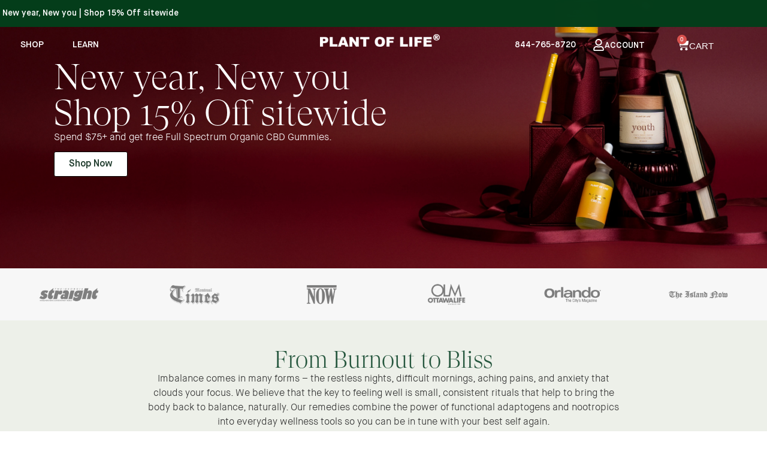

--- FILE ---
content_type: text/html; charset=UTF-8
request_url: https://plantoflife.co/
body_size: 48414
content:
<!doctype html>
<html lang="en-US">
<head><style>img.lazy{min-height:1px}</style><link href="https://plantoflife.co/wp-content/plugins/w3-total-cache/pub/js/lazyload.min.js" as="script">
	<meta charset="UTF-8">
	<meta name="viewport" content="width=device-width, initial-scale=1">
	<link rel="profile" href="https://gmpg.org/xfn/11">
	<meta name='robots' content='index, follow, max-image-preview:large, max-snippet:-1, max-video-preview:-1' />
	<style>img:is([sizes="auto" i], [sizes^="auto," i]) { contain-intrinsic-size: 3000px 1500px }</style>
	
	<!-- This site is optimized with the Yoast SEO plugin v24.8.1 - https://yoast.com/wordpress/plugins/seo/ -->
	<title>PLANT OF LIFE - Premium CBD Oil Canada | 99% Pure CBD</title>
	<meta name="description" content="PLANT OF LIFE is the provider of top-quality CBD oil in Canada. Sourced from the finest ingredients to help with your holistic healing process." />
	<link rel="canonical" href="https://plantoflife.co/" />
	<meta property="og:locale" content="en_US" />
	<meta property="og:type" content="website" />
	<meta property="og:title" content="PLANT OF LIFE - Premium CBD Oil Canada | 99% Pure CBD" />
	<meta property="og:description" content="PLANT OF LIFE is the provider of top-quality CBD oil in Canada. Sourced from the finest ingredients to help with your holistic healing process." />
	<meta property="og:url" content="https://plantoflife.co/" />
	<meta property="og:site_name" content="PLANT OF LIFE" />
	<meta property="article:modified_time" content="2024-02-27T18:41:00+00:00" />
	<meta name="twitter:card" content="summary_large_image" />
	<script type="application/ld+json" class="yoast-schema-graph">{"@context":"https://schema.org","@graph":[{"@type":"WebPage","@id":"https://plantoflife.co/","url":"https://plantoflife.co/","name":"PLANT OF LIFE - Premium CBD Oil Canada | 99% Pure CBD","isPartOf":{"@id":"https://plantoflife.co/#website"},"datePublished":"2023-12-14T19:39:19+00:00","dateModified":"2024-02-27T18:41:00+00:00","description":"PLANT OF LIFE is the provider of top-quality CBD oil in Canada. Sourced from the finest ingredients to help with your holistic healing process.","breadcrumb":{"@id":"https://plantoflife.co/#breadcrumb"},"inLanguage":"en-US","potentialAction":[{"@type":"ReadAction","target":["https://plantoflife.co/"]}]},{"@type":"BreadcrumbList","@id":"https://plantoflife.co/#breadcrumb","itemListElement":[{"@type":"ListItem","position":1,"name":"Home"}]},{"@type":"WebSite","@id":"https://plantoflife.co/#website","url":"https://plantoflife.co/","name":"PLANT OF LIFE","description":"","potentialAction":[{"@type":"SearchAction","target":{"@type":"EntryPoint","urlTemplate":"https://plantoflife.co/?s={search_term_string}"},"query-input":{"@type":"PropertyValueSpecification","valueRequired":true,"valueName":"search_term_string"}}],"inLanguage":"en-US"}]}</script>
	<!-- / Yoast SEO plugin. -->


<link rel='dns-prefetch' href='//static.klaviyo.com' />
<link rel='dns-prefetch' href='//www.googletagmanager.com' />
<link rel='dns-prefetch' href='//app.ravecapture.com' />
<link rel='dns-prefetch' href='//use.fontawesome.com' />
<link rel="alternate" type="application/rss+xml" title="PLANT OF LIFE &raquo; Feed" href="https://plantoflife.co/feed/" />
<script>
window._wpemojiSettings = {"baseUrl":"https:\/\/s.w.org\/images\/core\/emoji\/15.0.3\/72x72\/","ext":".png","svgUrl":"https:\/\/s.w.org\/images\/core\/emoji\/15.0.3\/svg\/","svgExt":".svg","source":{"concatemoji":"https:\/\/plantoflife.co\/wp-includes\/js\/wp-emoji-release.min.js?ver=6.7.4"}};
/*! This file is auto-generated */
!function(i,n){var o,s,e;function c(e){try{var t={supportTests:e,timestamp:(new Date).valueOf()};sessionStorage.setItem(o,JSON.stringify(t))}catch(e){}}function p(e,t,n){e.clearRect(0,0,e.canvas.width,e.canvas.height),e.fillText(t,0,0);var t=new Uint32Array(e.getImageData(0,0,e.canvas.width,e.canvas.height).data),r=(e.clearRect(0,0,e.canvas.width,e.canvas.height),e.fillText(n,0,0),new Uint32Array(e.getImageData(0,0,e.canvas.width,e.canvas.height).data));return t.every(function(e,t){return e===r[t]})}function u(e,t,n){switch(t){case"flag":return n(e,"\ud83c\udff3\ufe0f\u200d\u26a7\ufe0f","\ud83c\udff3\ufe0f\u200b\u26a7\ufe0f")?!1:!n(e,"\ud83c\uddfa\ud83c\uddf3","\ud83c\uddfa\u200b\ud83c\uddf3")&&!n(e,"\ud83c\udff4\udb40\udc67\udb40\udc62\udb40\udc65\udb40\udc6e\udb40\udc67\udb40\udc7f","\ud83c\udff4\u200b\udb40\udc67\u200b\udb40\udc62\u200b\udb40\udc65\u200b\udb40\udc6e\u200b\udb40\udc67\u200b\udb40\udc7f");case"emoji":return!n(e,"\ud83d\udc26\u200d\u2b1b","\ud83d\udc26\u200b\u2b1b")}return!1}function f(e,t,n){var r="undefined"!=typeof WorkerGlobalScope&&self instanceof WorkerGlobalScope?new OffscreenCanvas(300,150):i.createElement("canvas"),a=r.getContext("2d",{willReadFrequently:!0}),o=(a.textBaseline="top",a.font="600 32px Arial",{});return e.forEach(function(e){o[e]=t(a,e,n)}),o}function t(e){var t=i.createElement("script");t.src=e,t.defer=!0,i.head.appendChild(t)}"undefined"!=typeof Promise&&(o="wpEmojiSettingsSupports",s=["flag","emoji"],n.supports={everything:!0,everythingExceptFlag:!0},e=new Promise(function(e){i.addEventListener("DOMContentLoaded",e,{once:!0})}),new Promise(function(t){var n=function(){try{var e=JSON.parse(sessionStorage.getItem(o));if("object"==typeof e&&"number"==typeof e.timestamp&&(new Date).valueOf()<e.timestamp+604800&&"object"==typeof e.supportTests)return e.supportTests}catch(e){}return null}();if(!n){if("undefined"!=typeof Worker&&"undefined"!=typeof OffscreenCanvas&&"undefined"!=typeof URL&&URL.createObjectURL&&"undefined"!=typeof Blob)try{var e="postMessage("+f.toString()+"("+[JSON.stringify(s),u.toString(),p.toString()].join(",")+"));",r=new Blob([e],{type:"text/javascript"}),a=new Worker(URL.createObjectURL(r),{name:"wpTestEmojiSupports"});return void(a.onmessage=function(e){c(n=e.data),a.terminate(),t(n)})}catch(e){}c(n=f(s,u,p))}t(n)}).then(function(e){for(var t in e)n.supports[t]=e[t],n.supports.everything=n.supports.everything&&n.supports[t],"flag"!==t&&(n.supports.everythingExceptFlag=n.supports.everythingExceptFlag&&n.supports[t]);n.supports.everythingExceptFlag=n.supports.everythingExceptFlag&&!n.supports.flag,n.DOMReady=!1,n.readyCallback=function(){n.DOMReady=!0}}).then(function(){return e}).then(function(){var e;n.supports.everything||(n.readyCallback(),(e=n.source||{}).concatemoji?t(e.concatemoji):e.wpemoji&&e.twemoji&&(t(e.twemoji),t(e.wpemoji)))}))}((window,document),window._wpemojiSettings);
</script>
<link rel='stylesheet' id='wc-first-data-clover-credit-card-checkout-block-css' href='https://plantoflife.co/wp-content/plugins/woocommerce-gateway-firstdata/assets/css/blocks/wc-first-data-clover-credit-card-checkout-block.css?ver=5.2.9' media='all' />
<link rel='stylesheet' id='wc-moneris-checkout-block-css' href='https://plantoflife.co/wp-content/plugins/woocommerce-gateway-moneris/assets/css/blocks/wc-moneris-checkout-block.css?ver=3.4.4' media='all' />
<style id='wp-emoji-styles-inline-css'>

	img.wp-smiley, img.emoji {
		display: inline !important;
		border: none !important;
		box-shadow: none !important;
		height: 1em !important;
		width: 1em !important;
		margin: 0 0.07em !important;
		vertical-align: -0.1em !important;
		background: none !important;
		padding: 0 !important;
	}
</style>
<link rel='stylesheet' id='font-awesome-svg-styles-css' href='https://plantoflife.co/wp-content/uploads/font-awesome/v6.5.1/css/svg-with-js.css' media='all' />
<style id='font-awesome-svg-styles-inline-css'>
   .wp-block-font-awesome-icon svg::before,
   .wp-rich-text-font-awesome-icon svg::before {content: unset;}
</style>
<style id='classic-theme-styles-inline-css'>
/*! This file is auto-generated */
.wp-block-button__link{color:#fff;background-color:#32373c;border-radius:9999px;box-shadow:none;text-decoration:none;padding:calc(.667em + 2px) calc(1.333em + 2px);font-size:1.125em}.wp-block-file__button{background:#32373c;color:#fff;text-decoration:none}
</style>
<style id='global-styles-inline-css'>
:root{--wp--preset--aspect-ratio--square: 1;--wp--preset--aspect-ratio--4-3: 4/3;--wp--preset--aspect-ratio--3-4: 3/4;--wp--preset--aspect-ratio--3-2: 3/2;--wp--preset--aspect-ratio--2-3: 2/3;--wp--preset--aspect-ratio--16-9: 16/9;--wp--preset--aspect-ratio--9-16: 9/16;--wp--preset--color--black: #000000;--wp--preset--color--cyan-bluish-gray: #abb8c3;--wp--preset--color--white: #ffffff;--wp--preset--color--pale-pink: #f78da7;--wp--preset--color--vivid-red: #cf2e2e;--wp--preset--color--luminous-vivid-orange: #ff6900;--wp--preset--color--luminous-vivid-amber: #fcb900;--wp--preset--color--light-green-cyan: #7bdcb5;--wp--preset--color--vivid-green-cyan: #00d084;--wp--preset--color--pale-cyan-blue: #8ed1fc;--wp--preset--color--vivid-cyan-blue: #0693e3;--wp--preset--color--vivid-purple: #9b51e0;--wp--preset--gradient--vivid-cyan-blue-to-vivid-purple: linear-gradient(135deg,rgba(6,147,227,1) 0%,rgb(155,81,224) 100%);--wp--preset--gradient--light-green-cyan-to-vivid-green-cyan: linear-gradient(135deg,rgb(122,220,180) 0%,rgb(0,208,130) 100%);--wp--preset--gradient--luminous-vivid-amber-to-luminous-vivid-orange: linear-gradient(135deg,rgba(252,185,0,1) 0%,rgba(255,105,0,1) 100%);--wp--preset--gradient--luminous-vivid-orange-to-vivid-red: linear-gradient(135deg,rgba(255,105,0,1) 0%,rgb(207,46,46) 100%);--wp--preset--gradient--very-light-gray-to-cyan-bluish-gray: linear-gradient(135deg,rgb(238,238,238) 0%,rgb(169,184,195) 100%);--wp--preset--gradient--cool-to-warm-spectrum: linear-gradient(135deg,rgb(74,234,220) 0%,rgb(151,120,209) 20%,rgb(207,42,186) 40%,rgb(238,44,130) 60%,rgb(251,105,98) 80%,rgb(254,248,76) 100%);--wp--preset--gradient--blush-light-purple: linear-gradient(135deg,rgb(255,206,236) 0%,rgb(152,150,240) 100%);--wp--preset--gradient--blush-bordeaux: linear-gradient(135deg,rgb(254,205,165) 0%,rgb(254,45,45) 50%,rgb(107,0,62) 100%);--wp--preset--gradient--luminous-dusk: linear-gradient(135deg,rgb(255,203,112) 0%,rgb(199,81,192) 50%,rgb(65,88,208) 100%);--wp--preset--gradient--pale-ocean: linear-gradient(135deg,rgb(255,245,203) 0%,rgb(182,227,212) 50%,rgb(51,167,181) 100%);--wp--preset--gradient--electric-grass: linear-gradient(135deg,rgb(202,248,128) 0%,rgb(113,206,126) 100%);--wp--preset--gradient--midnight: linear-gradient(135deg,rgb(2,3,129) 0%,rgb(40,116,252) 100%);--wp--preset--font-size--small: 13px;--wp--preset--font-size--medium: 20px;--wp--preset--font-size--large: 36px;--wp--preset--font-size--x-large: 42px;--wp--preset--font-family--inter: "Inter", sans-serif;--wp--preset--font-family--cardo: Cardo;--wp--preset--spacing--20: 0.44rem;--wp--preset--spacing--30: 0.67rem;--wp--preset--spacing--40: 1rem;--wp--preset--spacing--50: 1.5rem;--wp--preset--spacing--60: 2.25rem;--wp--preset--spacing--70: 3.38rem;--wp--preset--spacing--80: 5.06rem;--wp--preset--shadow--natural: 6px 6px 9px rgba(0, 0, 0, 0.2);--wp--preset--shadow--deep: 12px 12px 50px rgba(0, 0, 0, 0.4);--wp--preset--shadow--sharp: 6px 6px 0px rgba(0, 0, 0, 0.2);--wp--preset--shadow--outlined: 6px 6px 0px -3px rgba(255, 255, 255, 1), 6px 6px rgba(0, 0, 0, 1);--wp--preset--shadow--crisp: 6px 6px 0px rgba(0, 0, 0, 1);}:where(.is-layout-flex){gap: 0.5em;}:where(.is-layout-grid){gap: 0.5em;}body .is-layout-flex{display: flex;}.is-layout-flex{flex-wrap: wrap;align-items: center;}.is-layout-flex > :is(*, div){margin: 0;}body .is-layout-grid{display: grid;}.is-layout-grid > :is(*, div){margin: 0;}:where(.wp-block-columns.is-layout-flex){gap: 2em;}:where(.wp-block-columns.is-layout-grid){gap: 2em;}:where(.wp-block-post-template.is-layout-flex){gap: 1.25em;}:where(.wp-block-post-template.is-layout-grid){gap: 1.25em;}.has-black-color{color: var(--wp--preset--color--black) !important;}.has-cyan-bluish-gray-color{color: var(--wp--preset--color--cyan-bluish-gray) !important;}.has-white-color{color: var(--wp--preset--color--white) !important;}.has-pale-pink-color{color: var(--wp--preset--color--pale-pink) !important;}.has-vivid-red-color{color: var(--wp--preset--color--vivid-red) !important;}.has-luminous-vivid-orange-color{color: var(--wp--preset--color--luminous-vivid-orange) !important;}.has-luminous-vivid-amber-color{color: var(--wp--preset--color--luminous-vivid-amber) !important;}.has-light-green-cyan-color{color: var(--wp--preset--color--light-green-cyan) !important;}.has-vivid-green-cyan-color{color: var(--wp--preset--color--vivid-green-cyan) !important;}.has-pale-cyan-blue-color{color: var(--wp--preset--color--pale-cyan-blue) !important;}.has-vivid-cyan-blue-color{color: var(--wp--preset--color--vivid-cyan-blue) !important;}.has-vivid-purple-color{color: var(--wp--preset--color--vivid-purple) !important;}.has-black-background-color{background-color: var(--wp--preset--color--black) !important;}.has-cyan-bluish-gray-background-color{background-color: var(--wp--preset--color--cyan-bluish-gray) !important;}.has-white-background-color{background-color: var(--wp--preset--color--white) !important;}.has-pale-pink-background-color{background-color: var(--wp--preset--color--pale-pink) !important;}.has-vivid-red-background-color{background-color: var(--wp--preset--color--vivid-red) !important;}.has-luminous-vivid-orange-background-color{background-color: var(--wp--preset--color--luminous-vivid-orange) !important;}.has-luminous-vivid-amber-background-color{background-color: var(--wp--preset--color--luminous-vivid-amber) !important;}.has-light-green-cyan-background-color{background-color: var(--wp--preset--color--light-green-cyan) !important;}.has-vivid-green-cyan-background-color{background-color: var(--wp--preset--color--vivid-green-cyan) !important;}.has-pale-cyan-blue-background-color{background-color: var(--wp--preset--color--pale-cyan-blue) !important;}.has-vivid-cyan-blue-background-color{background-color: var(--wp--preset--color--vivid-cyan-blue) !important;}.has-vivid-purple-background-color{background-color: var(--wp--preset--color--vivid-purple) !important;}.has-black-border-color{border-color: var(--wp--preset--color--black) !important;}.has-cyan-bluish-gray-border-color{border-color: var(--wp--preset--color--cyan-bluish-gray) !important;}.has-white-border-color{border-color: var(--wp--preset--color--white) !important;}.has-pale-pink-border-color{border-color: var(--wp--preset--color--pale-pink) !important;}.has-vivid-red-border-color{border-color: var(--wp--preset--color--vivid-red) !important;}.has-luminous-vivid-orange-border-color{border-color: var(--wp--preset--color--luminous-vivid-orange) !important;}.has-luminous-vivid-amber-border-color{border-color: var(--wp--preset--color--luminous-vivid-amber) !important;}.has-light-green-cyan-border-color{border-color: var(--wp--preset--color--light-green-cyan) !important;}.has-vivid-green-cyan-border-color{border-color: var(--wp--preset--color--vivid-green-cyan) !important;}.has-pale-cyan-blue-border-color{border-color: var(--wp--preset--color--pale-cyan-blue) !important;}.has-vivid-cyan-blue-border-color{border-color: var(--wp--preset--color--vivid-cyan-blue) !important;}.has-vivid-purple-border-color{border-color: var(--wp--preset--color--vivid-purple) !important;}.has-vivid-cyan-blue-to-vivid-purple-gradient-background{background: var(--wp--preset--gradient--vivid-cyan-blue-to-vivid-purple) !important;}.has-light-green-cyan-to-vivid-green-cyan-gradient-background{background: var(--wp--preset--gradient--light-green-cyan-to-vivid-green-cyan) !important;}.has-luminous-vivid-amber-to-luminous-vivid-orange-gradient-background{background: var(--wp--preset--gradient--luminous-vivid-amber-to-luminous-vivid-orange) !important;}.has-luminous-vivid-orange-to-vivid-red-gradient-background{background: var(--wp--preset--gradient--luminous-vivid-orange-to-vivid-red) !important;}.has-very-light-gray-to-cyan-bluish-gray-gradient-background{background: var(--wp--preset--gradient--very-light-gray-to-cyan-bluish-gray) !important;}.has-cool-to-warm-spectrum-gradient-background{background: var(--wp--preset--gradient--cool-to-warm-spectrum) !important;}.has-blush-light-purple-gradient-background{background: var(--wp--preset--gradient--blush-light-purple) !important;}.has-blush-bordeaux-gradient-background{background: var(--wp--preset--gradient--blush-bordeaux) !important;}.has-luminous-dusk-gradient-background{background: var(--wp--preset--gradient--luminous-dusk) !important;}.has-pale-ocean-gradient-background{background: var(--wp--preset--gradient--pale-ocean) !important;}.has-electric-grass-gradient-background{background: var(--wp--preset--gradient--electric-grass) !important;}.has-midnight-gradient-background{background: var(--wp--preset--gradient--midnight) !important;}.has-small-font-size{font-size: var(--wp--preset--font-size--small) !important;}.has-medium-font-size{font-size: var(--wp--preset--font-size--medium) !important;}.has-large-font-size{font-size: var(--wp--preset--font-size--large) !important;}.has-x-large-font-size{font-size: var(--wp--preset--font-size--x-large) !important;}
:where(.wp-block-post-template.is-layout-flex){gap: 1.25em;}:where(.wp-block-post-template.is-layout-grid){gap: 1.25em;}
:where(.wp-block-columns.is-layout-flex){gap: 2em;}:where(.wp-block-columns.is-layout-grid){gap: 2em;}
:root :where(.wp-block-pullquote){font-size: 1.5em;line-height: 1.6;}
</style>
<link rel='stylesheet' id='owl-carousel-css' href='https://plantoflife.co/wp-content/plugins/free-gifts-for-woocommerce/assets/css/owl.carousel.min.css?ver=6.9' media='all' />
<link rel='stylesheet' id='fgf-owl-carousel-css' href='https://plantoflife.co/wp-content/plugins/free-gifts-for-woocommerce/assets/css/owl-carousel-enhanced.css?ver=6.9' media='all' />
<link rel='stylesheet' id='lightcase-css' href='https://plantoflife.co/wp-content/plugins/free-gifts-for-woocommerce/assets/css/lightcase.min.css?ver=6.9' media='all' />
<link rel='stylesheet' id='fgf-frontend-css-css' href='https://plantoflife.co/wp-content/plugins/free-gifts-for-woocommerce/assets/css/frontend.css?ver=6.9' media='all' />
<link rel='stylesheet' id='user-registration-general-css' href='https://plantoflife.co/wp-content/plugins/user-registration/assets/css/user-registration.css?ver=4.1.3' media='all' />
<link rel='stylesheet' id='flv_animate-css' href='https://plantoflife.co/wp-content/plugins/woo_flip_image_advanced/css/animate.css?ver=6.7.4' media='all' />
<link rel='stylesheet' id='flv_flexslider-css' href='https://plantoflife.co/wp-content/plugins/woo_flip_image_advanced/css/rdkflexslider.css?ver=6.7.4' media='all' />
<link rel='stylesheet' id='flv_styles-css' href='https://plantoflife.co/wp-content/plugins/woo_flip_image_advanced/css/style.css?ver=6.7.4' media='all' />
<link rel='stylesheet' id='woocommerce-layout-css' href='https://plantoflife.co/wp-content/plugins/woocommerce/assets/css/woocommerce-layout.css?ver=9.7.2' media='all' />
<link rel='stylesheet' id='woocommerce-smallscreen-css' href='https://plantoflife.co/wp-content/plugins/woocommerce/assets/css/woocommerce-smallscreen.css?ver=9.7.2' media='only screen and (max-width: 768px)' />
<link rel='stylesheet' id='woocommerce-general-css' href='https://plantoflife.co/wp-content/plugins/woocommerce/assets/css/woocommerce.css?ver=9.7.2' media='all' />
<style id='woocommerce-inline-inline-css'>
.woocommerce form .form-row .required { visibility: visible; }
</style>
<link rel='stylesheet' id='wp-loyalty-rules-alertify-front-css' href='https://plantoflife.co/wp-content/plugins/wp-loyalty-rules/Assets/Admin/Css/alertify.min.css?ver=1.3.2' media='all' />
<link rel='stylesheet' id='wp-loyalty-rules-main-front-css' href='https://plantoflife.co/wp-content/plugins/wp-loyalty-rules/Assets/Site/Css/wlr-main.min.css?ver=1.3.2' media='all' />
<link rel='stylesheet' id='wp-loyalty-rules-wlr-font-css' href='https://plantoflife.co/wp-content/plugins/wp-loyalty-rules/Assets/Site/Css/wlr-fonts.min.css?ver=1.3.2' media='all' />
<link rel='stylesheet' id='it-gift-owl-carousel-style-css' href='https://plantoflife.co/wp-content/plugins/ithemeland-free-gifts-for-woo/frontend/assets/css/owl-carousel/owl.carousel.min.css?ver=3.2.0' media='all' />
<link rel='stylesheet' id='it-gift-style-css' href='https://plantoflife.co/wp-content/plugins/ithemeland-free-gifts-for-woo/frontend/assets/css/style/style.css?ver=3.2.0' media='all' />
<link rel='stylesheet' id='it-gift-popup-css' href='https://plantoflife.co/wp-content/plugins/ithemeland-free-gifts-for-woo/frontend/assets/css/popup/popup.css?ver=3.2.0' media='all' />
<link rel='stylesheet' id='metorik-css-css' href='https://plantoflife.co/wp-content/plugins/metorik-helper/assets/css/metorik.css?ver=2.0.9' media='all' />
<link rel='stylesheet' id='sv-wc-payment-gateway-payment-form-v5_15_2-css' href='https://plantoflife.co/wp-content/plugins/woocommerce-gateway-firstdata/vendor/skyverge/wc-plugin-framework/woocommerce/payment-gateway/assets/css/frontend/sv-wc-payment-gateway-payment-form.min.css?ver=5.15.2' media='all' />
<link rel='stylesheet' id='brands-styles-css' href='https://plantoflife.co/wp-content/plugins/woocommerce/assets/css/brands.css?ver=9.7.2' media='all' />
<link rel='stylesheet' id='hello-elementor-css' href='https://plantoflife.co/wp-content/themes/hello-elementor/style.min.css?ver=2.9.0' media='all' />
<link rel='stylesheet' id='hello-elementor-theme-style-css' href='https://plantoflife.co/wp-content/themes/hello-elementor/theme.min.css?ver=2.9.0' media='all' />
<link rel='stylesheet' id='elementor-frontend-css' href='https://plantoflife.co/wp-content/plugins/elementor/assets/css/frontend-lite.min.css?ver=3.20.2' media='all' />
<link rel='stylesheet' id='elementor-post-6-css' href='https://plantoflife.co/wp-content/uploads/elementor/css/post-6.css?ver=1714486031' media='all' />
<link rel='stylesheet' id='font-awesome-official-css' href='https://use.fontawesome.com/releases/v6.5.1/css/all.css' media='all' integrity="sha384-t1nt8BQoYMLFN5p42tRAtuAAFQaCQODekUVeKKZrEnEyp4H2R0RHFz0KWpmj7i8g" crossorigin="anonymous" />
<link rel='stylesheet' id='swiper-css' href='https://plantoflife.co/wp-content/plugins/elementor/assets/lib/swiper/v8/css/swiper.min.css?ver=8.4.5' media='all' />
<link rel='stylesheet' id='elementor-pro-css' href='https://plantoflife.co/wp-content/plugins/elementor-pro/assets/css/frontend-lite.min.css?ver=3.18.2' media='all' />
<link rel='stylesheet' id='font-awesome-5-all-css' href='https://plantoflife.co/wp-content/plugins/elementor/assets/lib/font-awesome/css/all.min.css?ver=3.20.2' media='all' />
<link rel='stylesheet' id='font-awesome-4-shim-css' href='https://plantoflife.co/wp-content/plugins/elementor/assets/lib/font-awesome/css/v4-shims.min.css?ver=3.20.2' media='all' />
<link rel='stylesheet' id='elementor-post-197169-css' href='https://plantoflife.co/wp-content/uploads/elementor/css/post-197169.css?ver=1767356758' media='all' />
<link rel='stylesheet' id='elementor-post-212-css' href='https://plantoflife.co/wp-content/uploads/elementor/css/post-212.css?ver=1762841954' media='all' />
<link rel='stylesheet' id='elementor-post-116-css' href='https://plantoflife.co/wp-content/uploads/elementor/css/post-116.css?ver=1768223128' media='all' />
<link rel='stylesheet' id='elementor-post-2493-css' href='https://plantoflife.co/wp-content/uploads/elementor/css/post-2493.css?ver=1718636330' media='all' />
<link rel='stylesheet' id='woo_discount_pro_style-css' href='https://plantoflife.co/wp-content/plugins/woo-discount-rules-pro/Assets/Css/awdr_style.css?ver=2.6.8' media='all' />
<link rel='stylesheet' id='font-awesome-official-v4shim-css' href='https://use.fontawesome.com/releases/v6.5.1/css/v4-shims.css' media='all' integrity="sha384-5Jfdy0XO8+vjCRofsSnGmxGSYjLfsjjTOABKxVr8BkfvlaAm14bIJc7Jcjfq/xQI" crossorigin="anonymous" />
<link rel='stylesheet' id='google-fonts-1-css' href='https://fonts.googleapis.com/css?family=Roboto%3A100%2C100italic%2C200%2C200italic%2C300%2C300italic%2C400%2C400italic%2C500%2C500italic%2C600%2C600italic%2C700%2C700italic%2C800%2C800italic%2C900%2C900italic%7CRoboto+Slab%3A100%2C100italic%2C200%2C200italic%2C300%2C300italic%2C400%2C400italic%2C500%2C500italic%2C600%2C600italic%2C700%2C700italic%2C800%2C800italic%2C900%2C900italic&#038;display=swap&#038;ver=6.7.4' media='all' />
<link rel="preconnect" href="https://fonts.gstatic.com/" crossorigin><script id="woocommerce-google-analytics-integration-gtag-js-after">
/* Google Analytics for WooCommerce (gtag.js) */
					window.dataLayer = window.dataLayer || [];
					function gtag(){dataLayer.push(arguments);}
					// Set up default consent state.
					for ( const mode of [{"analytics_storage":"denied","ad_storage":"denied","ad_user_data":"denied","ad_personalization":"denied","region":["AT","BE","BG","HR","CY","CZ","DK","EE","FI","FR","DE","GR","HU","IS","IE","IT","LV","LI","LT","LU","MT","NL","NO","PL","PT","RO","SK","SI","ES","SE","GB","CH"]}] || [] ) {
						gtag( "consent", "default", { "wait_for_update": 500, ...mode } );
					}
					gtag("js", new Date());
					gtag("set", "developer_id.dOGY3NW", true);
					gtag("config", "G-ESS8HBNWBL", {"track_404":true,"allow_google_signals":true,"logged_in":false,"linker":{"domains":[],"allow_incoming":false},"custom_map":{"dimension1":"logged_in"}});
</script>
<script id="refersion-wc-tracking-js-extra">
var rfsn_vars = {"public_key":"pub_d450e8eb4b67f1ff4158"};
</script>
<script src="https://plantoflife.co/wp-content/plugins/refersion-for-woocommerce/rfsn_v4_main.js?ver=4.0.0" id="refersion-wc-tracking-js"></script>
<script src="https://plantoflife.co/wp-includes/js/jquery/jquery.min.js?ver=3.7.1" id="jquery-core-js"></script>
<script src="https://plantoflife.co/wp-includes/js/jquery/jquery-migrate.min.js?ver=3.4.1" id="jquery-migrate-js"></script>
<script src="https://plantoflife.co/wp-content/plugins/woocommerce/assets/js/jquery-blockui/jquery.blockUI.min.js?ver=2.7.0-wc.9.7.2" id="jquery-blockui-js" data-wp-strategy="defer"></script>
<script id="fgf-frontend-js-extra">
var fgf_frontend_params = {"gift_products_pagination_nonce":"dfa0a65f1d","ajaxurl":"https:\/\/plantoflife.co\/wp-admin\/admin-ajax.php","current_page_url":"https:\/\/plantoflife.co\/","add_to_cart_link":"https:\/\/plantoflife.co\/?fgf_gift_product=%s&fgf_rule_id=%s","dropdown_add_to_cart_behaviour":"1","add_to_cart_alert_message":"Please select a Gift"};
</script>
<script src="https://plantoflife.co/wp-content/plugins/free-gifts-for-woocommerce/assets/js/frontend.js?ver=6.9" id="fgf-frontend-js"></script>
<script src="https://plantoflife.co/wp-content/plugins/free-gifts-for-woocommerce/assets/js/owl.carousel.min.js?ver=6.9" id="owl-carousel-js"></script>
<script id="fgf-owl-carousel-js-extra">
var fgf_carousel_params = {"per_page":"3","item_margin":"10","nav":"true","nav_prev_text":"<","nav_next_text":">","pagination":"true","item_per_slide":"1","slide_speed":"5000","auto_play":"true"};
</script>
<script src="https://plantoflife.co/wp-content/plugins/free-gifts-for-woocommerce/assets/js/owl-carousel-enhanced.js?ver=6.9" id="fgf-owl-carousel-js"></script>
<script src="https://plantoflife.co/wp-content/plugins/free-gifts-for-woocommerce/assets/js/lightcase.min.js?ver=6.9" id="lightcase-js"></script>
<script src="https://plantoflife.co/wp-content/plugins/free-gifts-for-woocommerce/assets/js/fgf-lightcase-enhanced.js?ver=6.9" id="fgf-lightcase-js"></script>
<script id="wc-add-to-cart-js-extra">
var wc_add_to_cart_params = {"ajax_url":"\/wp-admin\/admin-ajax.php","wc_ajax_url":"\/?wc-ajax=%%endpoint%%","i18n_view_cart":"View cart","cart_url":"https:\/\/plantoflife.co\/cart\/","is_cart":"","cart_redirect_after_add":"no"};
</script>
<script src="https://plantoflife.co/wp-content/plugins/woocommerce/assets/js/frontend/add-to-cart.min.js?ver=9.7.2" id="wc-add-to-cart-js" defer data-wp-strategy="defer"></script>
<script src="https://plantoflife.co/wp-content/plugins/woocommerce/assets/js/js-cookie/js.cookie.min.js?ver=2.1.4-wc.9.7.2" id="js-cookie-js" defer data-wp-strategy="defer"></script>
<script id="woocommerce-js-extra">
var woocommerce_params = {"ajax_url":"\/wp-admin\/admin-ajax.php","wc_ajax_url":"\/?wc-ajax=%%endpoint%%","i18n_password_show":"Show password","i18n_password_hide":"Hide password"};
</script>
<script src="https://plantoflife.co/wp-content/plugins/woocommerce/assets/js/frontend/woocommerce.min.js?ver=9.7.2" id="woocommerce-js" defer data-wp-strategy="defer"></script>
<script id="wc-cart-fragments-js-extra">
var wc_cart_fragments_params = {"ajax_url":"\/wp-admin\/admin-ajax.php","wc_ajax_url":"\/?wc-ajax=%%endpoint%%","cart_hash_key":"wc_cart_hash_de6cdcc15d45ba81245fe85ece9089ba","fragment_name":"wc_fragments_de6cdcc15d45ba81245fe85ece9089ba","request_timeout":"5000"};
</script>
<script src="https://plantoflife.co/wp-content/plugins/woocommerce/assets/js/frontend/cart-fragments.min.js?ver=9.7.2" id="wc-cart-fragments-js" defer data-wp-strategy="defer"></script>
<script id="wp-loyalty-rules-main-js-extra">
var wlr_localize_data = {"point_popup_message":"How much points you would like to use","popup_ok":"Ok","popup_cancel":"Cancel","revoke_coupon_message":"Are you sure you want to return the rewards ?","wlr_redeem_nonce":"ba3a498dc5","wlr_reward_nonce":"dec9d1f7bb","apply_share_nonce":"26e02a6e48","revoke_coupon_nonce":"89ec4402bb","pagination_nonce":"82ae943c92","enable_sent_email_nonce":"22f6a343c8","home_url":"https:\/\/plantoflife.co","ajax_url":"https:\/\/plantoflife.co\/wp-admin\/admin-ajax.php","admin_url":"https:\/\/plantoflife.co\/wp-admin\/","is_cart":"","is_checkout":"","plugin_url":"https:\/\/plantoflife.co\/wp-content\/plugins\/wp-loyalty-rules\/","is_pro":"1","is_allow_update_referral":"1","theme_color":"#4b7152","followup_share_window_open":"1","social_share_window_open":"1","is_checkout_block":""};
</script>
<script src="https://plantoflife.co/wp-content/plugins/wp-loyalty-rules/Assets/Site/Js/wlr-main.min.js?ver=1.3.2&amp;t=1768979245" id="wp-loyalty-rules-main-js"></script>
<script src="https://plantoflife.co/wp-content/plugins/wp-loyalty-rules/Assets/Admin/Js/alertify.min.js?ver=1.3.2" id="wp-loyalty-rules-alertify-front-js"></script>
<script src="https://plantoflife.co/wp-content/plugins/ithemeland-free-gifts-for-woo/frontend/assets/js/scrollbar/jquery.scrollbar.min.js?ver=3.2.0" id="pw-gift-scrollbar-js-js"></script>
<script id="WCPAY_ASSETS-js-extra">
var wcpayAssets = {"url":"https:\/\/plantoflife.co\/wp-content\/plugins\/woocommerce-payments\/dist\/"};
</script>
<script src="https://plantoflife.co/wp-content/plugins/elementor/assets/lib/font-awesome/js/v4-shims.min.js?ver=3.20.2" id="font-awesome-4-shim-js"></script>
<script id="wc-settings-dep-in-header-js-after">
console.warn( "Scripts that have a dependency on [wc-settings, wc-blocks-checkout] must be loaded in the footer, klaviyo-klaviyo-checkout-block-editor-script was registered to load in the header, but has been switched to load in the footer instead. See https://github.com/woocommerce/woocommerce-gutenberg-products-block/pull/5059" );
console.warn( "Scripts that have a dependency on [wc-settings, wc-blocks-checkout] must be loaded in the footer, klaviyo-klaviyo-checkout-block-view-script was registered to load in the header, but has been switched to load in the footer instead. See https://github.com/woocommerce/woocommerce-gutenberg-products-block/pull/5059" );
console.warn( "Scripts that have a dependency on [wc-settings, wc-blocks-checkout] must be loaded in the footer, pw-gift-add-jquery-adv was registered to load in the header, but has been switched to load in the footer instead. See https://github.com/woocommerce/woocommerce-gutenberg-products-block/pull/5059" );
</script>
<link rel="https://api.w.org/" href="https://plantoflife.co/wp-json/" /><link rel="alternate" title="JSON" type="application/json" href="https://plantoflife.co/wp-json/wp/v2/pages/7" /><link rel="EditURI" type="application/rsd+xml" title="RSD" href="https://plantoflife.co/xmlrpc.php?rsd" />
<meta name="generator" content="WordPress 6.7.4" />
<meta name="generator" content="WooCommerce 9.7.2" />
<link rel='shortlink' href='https://plantoflife.co/' />
<link rel="alternate" title="oEmbed (JSON)" type="application/json+oembed" href="https://plantoflife.co/wp-json/oembed/1.0/embed?url=https%3A%2F%2Fplantoflife.co%2F" />
<link rel="alternate" title="oEmbed (XML)" type="text/xml+oembed" href="https://plantoflife.co/wp-json/oembed/1.0/embed?url=https%3A%2F%2Fplantoflife.co%2F&#038;format=xml" />
<meta name="google-site-verification" content="xR3I3Oyaxmw9dpC0J_Q4Qv8Kg0jk-u0mXcZvOxMo5lA" />   <script>trustspot_key='2f1ff93a778298e8ddd0438897bb00a656a4ba6c7a4a8043a906f424f47e8a76b32d4a0c5a5451373a3436eeca2ed0cac21a1e1ba04972641eb7d61d0d84729b';</script>
    <script>
		window.flv_hover_in="fade";
		window.flv_hover_out="fade";
		</script>	<noscript><style>.woocommerce-product-gallery{ opacity: 1 !important; }</style></noscript>
	<meta name="generator" content="Elementor 3.20.2; features: e_optimized_assets_loading, e_optimized_css_loading, e_font_icon_svg, additional_custom_breakpoints, block_editor_assets_optimize, e_image_loading_optimization; settings: css_print_method-external, google_font-enabled, font_display-swap">


<link rel="preconnect" href="//code.tidio.co"><script>document.addEventListener('DOMContentLoaded', function() {
  window.addEventListener('scroll', function() {
    if (window.scrollY > 50) {
      document.body.classList.add('scrolled');
    } else {
      document.body.classList.remove('scrolled');
    }
  });
});</script><style class='wp-fonts-local'>
@font-face{font-family:Inter;font-style:normal;font-weight:300 900;font-display:fallback;src:url('https://plantoflife.co/wp-content/plugins/woocommerce/assets/fonts/Inter-VariableFont_slnt,wght.woff2') format('woff2');font-stretch:normal;}
@font-face{font-family:Cardo;font-style:normal;font-weight:400;font-display:fallback;src:url('https://plantoflife.co/wp-content/plugins/woocommerce/assets/fonts/cardo_normal_400.woff2') format('woff2');}
</style>
<style type="text/css">.wpgs-gallery-caption{color:#000000;text-align:center;font-size:16px;line-height:20px;}.wpgs-video-wrapper{padding-bottom:500%;}</style><link rel="icon" href="https://plantoflife.co/wp-content/uploads/2025/01/cropped-PLANT-OF-LIFE-Favicon_1-32x32.png" sizes="32x32" />
<link rel="icon" href="https://plantoflife.co/wp-content/uploads/2025/01/cropped-PLANT-OF-LIFE-Favicon_1-192x192.png" sizes="192x192" />
<link rel="apple-touch-icon" href="https://plantoflife.co/wp-content/uploads/2025/01/cropped-PLANT-OF-LIFE-Favicon_1-180x180.png" />
<meta name="msapplication-TileImage" content="https://plantoflife.co/wp-content/uploads/2025/01/cropped-PLANT-OF-LIFE-Favicon_1-270x270.png" />
		<style id="wp-custom-css">
			.post-password-form {
  display: flex;
  flex-direction: column;
  align-items: center;
  justify-content: center;
  margin: 120px auto;
  padding: 20px;
  max-width: 700px;
  text-align: center;
}

.post-password-form p {
  display: flex;
  justify-content: center;
  align-items: center;
  gap: 10px;
  width: 100%;
}

.post-password-form input[type="password"] {
  padding: 10px;
  max-width: 300px;
  width: 100%;
  text-align: center;
}

.post-password-form input[type="submit"] {
	margin: 17px 0px 0px 0px;
  padding: 10px 20px;
  cursor: pointer;
}

@media (max-width: 600px) {
  .post-password-form p {
    flex-direction: column;
    gap: 15px;
  }

  .post-password-form input[type="password"],
  .post-password-form input[type="submit"] {
    max-width: 100%;
  }
}
.woocommerce div.product div.images .woocommerce-product-gallery__image img.wp-post-image, .woocommerce div.product div.images .woocommerce-product-gallery__image {
    border-radius: 10px;
	overflow:hidden;
}
.wpgs-thumb.slick-initialized.slick-slider .thumbnail_image img {
    border-radius: 10px;
}
.woocommerce-product-gallery.images.wpgs-wrapper.wpgs-has-gallery-images .wpgs-thumb .thumbnail_image {
       margin-top: 15px;
    margin-right: 1.5vw;
    margin-left: 0;
    min-width: 22.1%;
}
.woocommerce-product-gallery.images.wpgs-wrapper.wpgs-has-gallery-images .wpgs-thumb .thumbnail_image:last-child {
    margin-right: 0;
}
.woocommerce-LoopProduct-link .trustspot-inline-category{
	order:5 !important;
	padding-bottom: 10px !important;
}
.cat-title {
    font-size: 10px;
    background: var(--e-global-color-text);
    color: #fff;
    padding: 4px 10px;
    border-radius: 33px;
    display: inline;
    text-transform: uppercase;
	margin-bottom: 0.5rem;
}
.cat-box {
    display: flex;
    column-gap: 0.4rem;
    order: 4;
    margin-top: 0.5rem;
    flex-wrap: wrap;
}
.woocommerce ul.products li.product .price bdi{
	font-weight:bold;
}
.woocommerce ul.products li.product .price br, .elementor-widget-woocommerce-product-price .price br{
    display: none;
}
.woocommerce ul.products li.product .price del{
    opacity: 1;
    margin-right: 6px;
    font-weight: bold;
}
.woocommerce .elementor-widget-woocommerce-product-price p.price del, .woocommerce .elementor-widget-woocommerce-product-price p.price ins{
	 opacity: 1 !important;
    margin-right: 20px !important;
	color: var( --e-global-color-text ) !important;
}
.elementor-widget-woocommerce-product-price span.wlr-product-message{
	margin-top:15px
}
.woocommerce ul.products li.product .price span.wlr-product-message {
    padding-left: 0 !important;
}
.button-css button{
background:transparent !important;
	padding:15px 20px !important;
}
.button-css button:hover{
	color:#fff !important;
}
.trustspot-extended-widget .ts-reviews-rating{
	justify-content:flex-start !important;
}

.elementor-products-grid ul.products.elementor-grid li.product a.woocommerce-loop-product__link{

	display: flex !important;
  flex-direction: column !important;
}

.woocommerce-LoopProduct-link .pol-product-category{
	order:1 !important;
}

.woocommerce-LoopProduct-link .woocommerce-loop-product__title{
	order:2 !important;
}
.woocommerce-LoopProduct-link .product_meta{
	order:4 !important;
}

.woocommerce-LoopProduct-link .trustspot-inline-category{
	order:3 !important;
	padding-bottom: 10px !important;
}
p.woocommerce-form-row.woocommerce-form-row--last.form-row.form-row-last{
	width: 100% !important;
}

.woocommerce.single-product .quantity .qty {
    width: 6.931em;  
    text-align: center;
    border: 1px solid var( --e-global-color-primary )!important;
    border-radius: 10px 10px 10px 10px !important;
    margin-right: 10px !important;
}

@media only screen and (max-width:767px){
	.woocommerce-product-gallery.images.wpgs-wrapper.wpgs-has-gallery-images .wpgs-thumb .thumbnail_image{
		    margin-right: 2.8vw;
	}
}
div#wc-moneris-credit-card-checkout-form {
    position: relative !important;
    margin: 2rem 0;
    background: transparent !important;
}
.woocommerce ul.order_details {
	margin: 6rem 0 3em;
}
		</style>
		</head>
<body data-rsssl=1 class="home page-template-default page page-id-7 theme-hello-elementor user-registration-page woocommerce-no-js elementor-default elementor-kit-6 elementor-page elementor-page-7 elementor-page-2078 elementor-page-116">

<style>
	.add_to_cart_button {
		padding: 10px 6px !important;
	}
</style>



<a class="skip-link screen-reader-text" href="#content">Skip to content</a>

		<div data-elementor-type="header" data-elementor-id="197169" class="elementor elementor-197169 elementor-location-header" data-elementor-post-type="elementor_library">
					<div class="elementor-section-wrap">
						<div class="elementor-element elementor-element-1503a93d e-con-full elementor-hidden-mobile e-flex elementor-invisible e-con e-parent" data-id="1503a93d" data-element_type="container" id="pol-header" data-settings="{&quot;background_background&quot;:&quot;classic&quot;,&quot;sticky&quot;:&quot;top&quot;,&quot;animation&quot;:&quot;fadeIn&quot;,&quot;sticky_on&quot;:[&quot;desktop&quot;,&quot;tablet&quot;,&quot;mobile&quot;],&quot;sticky_offset&quot;:0,&quot;sticky_effects_offset&quot;:0}" data-core-v316-plus="true">
		<div class="elementor-element elementor-element-0d0cc27 e-con-full elementor-hidden-mobile e-flex e-con e-child" data-id="0d0cc27" data-element_type="container" data-settings="{&quot;background_background&quot;:&quot;classic&quot;}">
				<div class="elementor-element elementor-element-6ba3a8d top-notice-texts elementor-widget elementor-widget-text-editor" data-id="6ba3a8d" data-element_type="widget" data-widget_type="text-editor.default">
				<div class="elementor-widget-container">
			<style>/*! elementor - v3.20.0 - 20-03-2024 */
.elementor-widget-text-editor.elementor-drop-cap-view-stacked .elementor-drop-cap{background-color:#69727d;color:#fff}.elementor-widget-text-editor.elementor-drop-cap-view-framed .elementor-drop-cap{color:#69727d;border:3px solid;background-color:transparent}.elementor-widget-text-editor:not(.elementor-drop-cap-view-default) .elementor-drop-cap{margin-top:8px}.elementor-widget-text-editor:not(.elementor-drop-cap-view-default) .elementor-drop-cap-letter{width:1em;height:1em}.elementor-widget-text-editor .elementor-drop-cap{float:left;text-align:center;line-height:1;font-size:50px}.elementor-widget-text-editor .elementor-drop-cap-letter{display:inline-block}</style>				<p>New year, New you | Shop 15% Off sitewide</p>						</div>
				</div>
				</div>
		<div class="elementor-element elementor-element-5186e3b e-con-full e-flex e-con e-child" data-id="5186e3b" data-element_type="container" id="pol-inner-header">
		<div class="elementor-element elementor-element-2edbc752 e-con-full e-flex e-con e-child" data-id="2edbc752" data-element_type="container">
				<div class="elementor-element elementor-element-dfc00aa elementor-widget elementor-widget-button" data-id="dfc00aa" data-element_type="widget" id="pol-shop-btn" data-widget_type="button.default">
				<div class="elementor-widget-container">
					<div class="elementor-button-wrapper">
			<a class="elementor-button elementor-button-link elementor-size-sm" href="#elementor-action%3Aaction%3Dpopup%3Aopen%26settings%3DeyJpZCI6IjE0NDciLCJ0b2dnbGUiOmZhbHNlfQ%3D%3D" id="pol-shop-btn">
						<span class="elementor-button-content-wrapper">
						<span class="elementor-button-text">SHOP</span>
		</span>
					</a>
		</div>
				</div>
				</div>
				<div class="elementor-element elementor-element-c2e9360 elementor-widget elementor-widget-button" data-id="c2e9360" data-element_type="widget" id="pol-learn-btn" data-widget_type="button.default">
				<div class="elementor-widget-container">
					<div class="elementor-button-wrapper">
			<a class="elementor-button elementor-button-link elementor-size-sm" href="#elementor-action%3Aaction%3Dpopup%3Aopen%26settings%3DeyJpZCI6IjE0NTkiLCJ0b2dnbGUiOmZhbHNlfQ%3D%3D" id="pol-learn-btn">
						<span class="elementor-button-content-wrapper">
						<span class="elementor-button-text">LEARN</span>
		</span>
					</a>
		</div>
				</div>
				</div>
				</div>
		<div class="elementor-element elementor-element-6e211af e-con-full e-flex e-con e-child" data-id="6e211af" data-element_type="container">
				<div class="elementor-element elementor-element-2f7a5e4 elementor-widget__width-inherit logo-light elementor-widget elementor-widget-image" data-id="2f7a5e4" data-element_type="widget" data-widget_type="image.default">
				<div class="elementor-widget-container">
			<style>/*! elementor - v3.20.0 - 20-03-2024 */
.elementor-widget-image{text-align:center}.elementor-widget-image a{display:inline-block}.elementor-widget-image a img[src$=".svg"]{width:48px}.elementor-widget-image img{vertical-align:middle;display:inline-block}</style>											<a href="https://plantoflife.co">
							<img width="300" height="31" src="data:image/svg+xml,%3Csvg%20xmlns='http://www.w3.org/2000/svg'%20viewBox='0%200%20300%2031'%3E%3C/svg%3E" data-src="https://plantoflife.co/wp-content/uploads/2023/12/logo_white_HD-300x31.png" class="attachment-medium size-medium wp-image-209179 lazy" alt="" data-srcset="https://plantoflife.co/wp-content/uploads/2023/12/logo_white_HD-300x31.png 300w, https://plantoflife.co/wp-content/uploads/2023/12/logo_white_HD-768x80.png 768w, https://plantoflife.co/wp-content/uploads/2023/12/logo_white_HD-600x63.png 600w, https://plantoflife.co/wp-content/uploads/2023/12/logo_white_HD.png 851w" data-sizes="(max-width: 300px) 100vw, 300px" />								</a>
													</div>
				</div>
				<div class="elementor-element elementor-element-3125dd1 elementor-widget__width-inherit logo-dark elementor-widget elementor-widget-image" data-id="3125dd1" data-element_type="widget" data-widget_type="image.default">
				<div class="elementor-widget-container">
														<a href="https://plantoflife.co">
							<img width="300" height="31" src="data:image/svg+xml,%3Csvg%20xmlns='http://www.w3.org/2000/svg'%20viewBox='0%200%20300%2031'%3E%3C/svg%3E" data-src="https://plantoflife.co/wp-content/uploads/2024/04/pol_logo_dark_HD-300x31.png" class="attachment-medium size-medium wp-image-209224 lazy" alt="" data-srcset="https://plantoflife.co/wp-content/uploads/2024/04/pol_logo_dark_HD-300x31.png 300w, https://plantoflife.co/wp-content/uploads/2024/04/pol_logo_dark_HD-768x80.png 768w, https://plantoflife.co/wp-content/uploads/2024/04/pol_logo_dark_HD-600x63.png 600w, https://plantoflife.co/wp-content/uploads/2024/04/pol_logo_dark_HD.png 851w" data-sizes="(max-width: 300px) 100vw, 300px" />								</a>
													</div>
				</div>
				</div>
		<div class="elementor-element elementor-element-13d327e8 e-con-full e-flex e-con e-child" data-id="13d327e8" data-element_type="container">
		<div class="elementor-element elementor-element-973d7d5 e-con-full e-flex e-con e-child" data-id="973d7d5" data-element_type="container">
				<div class="elementor-element elementor-element-bf082af pol-initial-header-elements elementor-widget elementor-widget-text-editor" data-id="bf082af" data-element_type="widget" data-widget_type="text-editor.default">
				<div class="elementor-widget-container">
							<p>844-765-8720</p>						</div>
				</div>
				</div>
		<div class="elementor-element elementor-element-ebe9217 e-con-full e-flex e-con e-child" data-id="ebe9217" data-element_type="container">
				<div class="elementor-element elementor-element-38d6f8d pol-initial-header-elements elementor-view-default elementor-widget elementor-widget-icon" data-id="38d6f8d" data-element_type="widget" data-widget_type="icon.default">
				<div class="elementor-widget-container">
					<div class="elementor-icon-wrapper">
			<a class="elementor-icon" href="/index.php/authenticate">
			<svg aria-hidden="true" class="e-font-icon-svg e-far-user" viewBox="0 0 448 512" xmlns="http://www.w3.org/2000/svg"><path d="M313.6 304c-28.7 0-42.5 16-89.6 16-47.1 0-60.8-16-89.6-16C60.2 304 0 364.2 0 438.4V464c0 26.5 21.5 48 48 48h352c26.5 0 48-21.5 48-48v-25.6c0-74.2-60.2-134.4-134.4-134.4zM400 464H48v-25.6c0-47.6 38.8-86.4 86.4-86.4 14.6 0 38.3 16 89.6 16 51.7 0 74.9-16 89.6-16 47.6 0 86.4 38.8 86.4 86.4V464zM224 288c79.5 0 144-64.5 144-144S303.5 0 224 0 80 64.5 80 144s64.5 144 144 144zm0-240c52.9 0 96 43.1 96 96s-43.1 96-96 96-96-43.1-96-96 43.1-96 96-96z"></path></svg>			</a>
		</div>
				</div>
				</div>
				<div class="elementor-element elementor-element-3150cc2 pol-initial-header-elements elementor-widget elementor-widget-text-editor" data-id="3150cc2" data-element_type="widget" data-widget_type="text-editor.default">
				<div class="elementor-widget-container">
							<p><span style="color: #ffffff"><a style="color: #ffffff" href="/index.php/authenticate">ACCOUNT</a></span></p>						</div>
				</div>
				</div>
		<div class="elementor-element elementor-element-36fd84b e-con-full e-flex e-con e-child" data-id="36fd84b" data-element_type="container">
				<div class="elementor-element elementor-element-c951635 toggle-icon--cart-solid elementor-menu-cart--items-indicator-bubble elementor-menu-cart--cart-type-side-cart elementor-menu-cart--show-remove-button-yes elementor-widget elementor-widget-woocommerce-menu-cart" data-id="c951635" data-element_type="widget" data-settings="{&quot;automatically_open_cart&quot;:&quot;yes&quot;,&quot;cart_type&quot;:&quot;side-cart&quot;,&quot;open_cart&quot;:&quot;click&quot;}" data-widget_type="woocommerce-menu-cart.default">
				<div class="elementor-widget-container">
			<link rel="stylesheet" href="https://plantoflife.co/wp-content/plugins/elementor-pro/assets/css/widget-woocommerce.min.css">		<div class="elementor-menu-cart__wrapper">
							<div class="elementor-menu-cart__toggle_wrapper">
					<div class="elementor-menu-cart__container elementor-lightbox" aria-hidden="true">
						<div class="elementor-menu-cart__main" aria-hidden="true">
									<div class="elementor-menu-cart__close-button">
					</div>
									<div class="widget_shopping_cart_content">
															</div>
						</div>
					</div>
							<div class="elementor-menu-cart__toggle elementor-button-wrapper">
			<a id="elementor-menu-cart__toggle_button" href="#" class="elementor-menu-cart__toggle_button elementor-button elementor-size-sm" aria-expanded="false">
				<span class="elementor-button-text"><span class="woocommerce-Price-amount amount"><bdi><span class="woocommerce-Price-currencySymbol">&#36;</span>0.00</bdi></span></span>
				<span id="pol-cart-btn" class="elementor-button-icon">
					<span class="elementor-button-icon-qty" data-counter="0">0</span>
					<svg class="e-font-icon-svg e-eicon-cart-solid" viewBox="0 0 1000 1000" xmlns="http://www.w3.org/2000/svg"><path d="M188 167H938C943 167 949 169 953 174 957 178 959 184 958 190L926 450C919 502 875 542 823 542H263L271 583C281 631 324 667 373 667H854C866 667 875 676 875 687S866 708 854 708H373C304 708 244 659 230 591L129 83H21C9 83 0 74 0 62S9 42 21 42H146C156 42 164 49 166 58L188 167ZM771 750C828 750 875 797 875 854S828 958 771 958 667 912 667 854 713 750 771 750ZM354 750C412 750 458 797 458 854S412 958 354 958 250 912 250 854 297 750 354 750Z"></path></svg>					<span class="elementor-screen-only">Cart</span>
				</span>
				<span class="pol-cart-btn-desc">CART</span>
			</a>
		</div>
						</div>
					</div> <!-- close elementor-menu-cart__wrapper -->
				</div>
				</div>
				</div>
				</div>
				</div>
				</div>
		<div class="elementor-element elementor-element-f17f01f e-con-full elementor-hidden-desktop elementor-hidden-tablet e-flex e-con e-parent" data-id="f17f01f" data-element_type="container" id="pol-header-mobile" data-settings="{&quot;background_background&quot;:&quot;classic&quot;,&quot;sticky&quot;:&quot;top&quot;,&quot;sticky_on&quot;:[&quot;desktop&quot;,&quot;tablet&quot;,&quot;mobile&quot;],&quot;sticky_offset&quot;:0,&quot;sticky_effects_offset&quot;:0}" data-core-v316-plus="true">
		<div class="elementor-element elementor-element-a1e05ee e-con-full e-flex e-con e-child" data-id="a1e05ee" data-element_type="container" data-settings="{&quot;background_background&quot;:&quot;classic&quot;}">
				<div class="elementor-element elementor-element-2b48b4f top-notice-texts elementor-widget elementor-widget-text-editor" data-id="2b48b4f" data-element_type="widget" data-widget_type="text-editor.default">
				<div class="elementor-widget-container">
							<p>New year, New you | Shop 15% Off sitewide</p>						</div>
				</div>
				</div>
		<div class="elementor-element elementor-element-dbc400a e-con-full e-flex e-con e-child" data-id="dbc400a" data-element_type="container">
				<div class="elementor-element elementor-element-c9bf864 elementor-widget-mobile__width-initial elementor-mobile-align-center elementor-widget elementor-widget-button" data-id="c9bf864" data-element_type="widget" data-widget_type="button.default">
				<div class="elementor-widget-container">
					<div class="elementor-button-wrapper">
			<a class="elementor-button elementor-button-link elementor-size-lg" href="#elementor-action%3Aaction%3Dpopup%3Aopen%26settings%3DeyJpZCI6IjI0OTMiLCJ0b2dnbGUiOmZhbHNlfQ%3D%3D" id="pol-mobile-menu-btn">
						<span class="elementor-button-content-wrapper">
						<span class="elementor-button-icon elementor-align-icon-left">
				<svg aria-hidden="true" class="e-font-icon-svg e-fas-bars" viewBox="0 0 448 512" xmlns="http://www.w3.org/2000/svg"><path d="M16 132h416c8.837 0 16-7.163 16-16V76c0-8.837-7.163-16-16-16H16C7.163 60 0 67.163 0 76v40c0 8.837 7.163 16 16 16zm0 160h416c8.837 0 16-7.163 16-16v-40c0-8.837-7.163-16-16-16H16c-8.837 0-16 7.163-16 16v40c0 8.837 7.163 16 16 16zm0 160h416c8.837 0 16-7.163 16-16v-40c0-8.837-7.163-16-16-16H16c-8.837 0-16 7.163-16 16v40c0 8.837 7.163 16 16 16z"></path></svg>			</span>
						<span class="elementor-button-text"></span>
		</span>
					</a>
		</div>
				</div>
				</div>
				<div class="elementor-element elementor-element-9c7481a elementor-widget__width-inherit elementor-hidden-desktop elementor-hidden-tablet logo-light elementor-widget elementor-widget-image" data-id="9c7481a" data-element_type="widget" data-widget_type="image.default">
				<div class="elementor-widget-container">
														<a href="https://plantoflife.co">
							<img width="300" height="31" src="data:image/svg+xml,%3Csvg%20xmlns='http://www.w3.org/2000/svg'%20viewBox='0%200%20300%2031'%3E%3C/svg%3E" data-src="https://plantoflife.co/wp-content/uploads/2023/12/logo_white_HD-300x31.png" class="attachment-medium size-medium wp-image-209179 lazy" alt="" data-srcset="https://plantoflife.co/wp-content/uploads/2023/12/logo_white_HD-300x31.png 300w, https://plantoflife.co/wp-content/uploads/2023/12/logo_white_HD-768x80.png 768w, https://plantoflife.co/wp-content/uploads/2023/12/logo_white_HD-600x63.png 600w, https://plantoflife.co/wp-content/uploads/2023/12/logo_white_HD.png 851w" data-sizes="(max-width: 300px) 100vw, 300px" />								</a>
													</div>
				</div>
				<div class="elementor-element elementor-element-8afb0fa elementor-widget__width-inherit elementor-hidden-desktop elementor-hidden-tablet logo-dark elementor-widget elementor-widget-image" data-id="8afb0fa" data-element_type="widget" data-widget_type="image.default">
				<div class="elementor-widget-container">
														<a href="https://plantoflife.co">
							<img width="300" height="31" src="data:image/svg+xml,%3Csvg%20xmlns='http://www.w3.org/2000/svg'%20viewBox='0%200%20300%2031'%3E%3C/svg%3E" data-src="https://plantoflife.co/wp-content/uploads/2024/04/pol_logo_dark_HD-300x31.png" class="attachment-medium size-medium wp-image-209224 lazy" alt="" data-srcset="https://plantoflife.co/wp-content/uploads/2024/04/pol_logo_dark_HD-300x31.png 300w, https://plantoflife.co/wp-content/uploads/2024/04/pol_logo_dark_HD-768x80.png 768w, https://plantoflife.co/wp-content/uploads/2024/04/pol_logo_dark_HD-600x63.png 600w, https://plantoflife.co/wp-content/uploads/2024/04/pol_logo_dark_HD.png 851w" data-sizes="(max-width: 300px) 100vw, 300px" />								</a>
													</div>
				</div>
		<div class="elementor-element elementor-element-a333fe5 e-con-full e-flex e-con e-child" data-id="a333fe5" data-element_type="container" id="cart-box">
				<div class="elementor-element elementor-element-2b43078 toggle-icon--cart-solid elementor-widget-mobile__width-initial elementor-menu-cart--items-indicator-bubble elementor-menu-cart--cart-type-side-cart elementor-menu-cart--show-remove-button-yes elementor-widget elementor-widget-woocommerce-menu-cart" data-id="2b43078" data-element_type="widget" id="menu-cart-white" data-settings="{&quot;automatically_open_cart&quot;:&quot;yes&quot;,&quot;cart_type&quot;:&quot;side-cart&quot;,&quot;open_cart&quot;:&quot;click&quot;}" data-widget_type="woocommerce-menu-cart.default">
				<div class="elementor-widget-container">
					<div class="elementor-menu-cart__wrapper">
							<div class="elementor-menu-cart__toggle_wrapper">
					<div class="elementor-menu-cart__container elementor-lightbox" aria-hidden="true">
						<div class="elementor-menu-cart__main" aria-hidden="true">
									<div class="elementor-menu-cart__close-button">
					</div>
									<div class="widget_shopping_cart_content">
															</div>
						</div>
					</div>
							<div class="elementor-menu-cart__toggle elementor-button-wrapper">
			<a id="elementor-menu-cart__toggle_button" href="#" class="elementor-menu-cart__toggle_button elementor-button elementor-size-sm" aria-expanded="false">
				<span class="elementor-button-text"><span class="woocommerce-Price-amount amount"><bdi><span class="woocommerce-Price-currencySymbol">&#36;</span>0.00</bdi></span></span>
				<span id="pol-cart-btn" class="elementor-button-icon">
					<span class="elementor-button-icon-qty" data-counter="0">0</span>
					<svg class="e-font-icon-svg e-eicon-cart-solid" viewBox="0 0 1000 1000" xmlns="http://www.w3.org/2000/svg"><path d="M188 167H938C943 167 949 169 953 174 957 178 959 184 958 190L926 450C919 502 875 542 823 542H263L271 583C281 631 324 667 373 667H854C866 667 875 676 875 687S866 708 854 708H373C304 708 244 659 230 591L129 83H21C9 83 0 74 0 62S9 42 21 42H146C156 42 164 49 166 58L188 167ZM771 750C828 750 875 797 875 854S828 958 771 958 667 912 667 854 713 750 771 750ZM354 750C412 750 458 797 458 854S412 958 354 958 250 912 250 854 297 750 354 750Z"></path></svg>					<span class="elementor-screen-only">Cart</span>
				</span>
				<span class="pol-cart-btn-desc">CART</span>
			</a>
		</div>
						</div>
					</div> <!-- close elementor-menu-cart__wrapper -->
				</div>
				</div>
				<div class="elementor-element elementor-element-b0741a7 toggle-icon--cart-solid elementor-widget-mobile__width-initial elementor-hidden-desktop elementor-hidden-tablet elementor-hidden-mobile elementor-menu-cart--items-indicator-bubble elementor-menu-cart--cart-type-side-cart elementor-menu-cart--show-remove-button-yes elementor-widget elementor-widget-woocommerce-menu-cart" data-id="b0741a7" data-element_type="widget" id="menu-cart-green" data-settings="{&quot;automatically_open_cart&quot;:&quot;yes&quot;,&quot;cart_type&quot;:&quot;side-cart&quot;,&quot;open_cart&quot;:&quot;click&quot;}" data-widget_type="woocommerce-menu-cart.default">
				<div class="elementor-widget-container">
					<div class="elementor-menu-cart__wrapper">
							<div class="elementor-menu-cart__toggle_wrapper">
					<div class="elementor-menu-cart__container elementor-lightbox" aria-hidden="true">
						<div class="elementor-menu-cart__main" aria-hidden="true">
									<div class="elementor-menu-cart__close-button">
					</div>
									<div class="widget_shopping_cart_content">
															</div>
						</div>
					</div>
							<div class="elementor-menu-cart__toggle elementor-button-wrapper">
			<a id="elementor-menu-cart__toggle_button" href="#" class="elementor-menu-cart__toggle_button elementor-button elementor-size-sm" aria-expanded="false">
				<span class="elementor-button-text"><span class="woocommerce-Price-amount amount"><bdi><span class="woocommerce-Price-currencySymbol">&#36;</span>0.00</bdi></span></span>
				<span id="pol-cart-btn" class="elementor-button-icon">
					<span class="elementor-button-icon-qty" data-counter="0">0</span>
					<svg class="e-font-icon-svg e-eicon-cart-solid" viewBox="0 0 1000 1000" xmlns="http://www.w3.org/2000/svg"><path d="M188 167H938C943 167 949 169 953 174 957 178 959 184 958 190L926 450C919 502 875 542 823 542H263L271 583C281 631 324 667 373 667H854C866 667 875 676 875 687S866 708 854 708H373C304 708 244 659 230 591L129 83H21C9 83 0 74 0 62S9 42 21 42H146C156 42 164 49 166 58L188 167ZM771 750C828 750 875 797 875 854S828 958 771 958 667 912 667 854 713 750 771 750ZM354 750C412 750 458 797 458 854S412 958 354 958 250 912 250 854 297 750 354 750Z"></path></svg>					<span class="elementor-screen-only">Cart</span>
				</span>
				<span class="pol-cart-btn-desc">CART</span>
			</a>
		</div>
						</div>
					</div> <!-- close elementor-menu-cart__wrapper -->
				</div>
				</div>
				</div>
				</div>
				</div>
							</div>
				</div>
				<div data-elementor-type="single-page" data-elementor-id="116" class="elementor elementor-116 elementor-location-single post-7 page type-page status-publish hentry" data-elementor-post-type="elementor_library">
					<div class="elementor-section-wrap">
						<div class="elementor-element elementor-element-5f2e278 e-con-full e-flex e-con e-parent" data-id="5f2e278" data-element_type="container" id="pol-hero" data-settings="{&quot;background_background&quot;:&quot;classic&quot;}" data-core-v316-plus="true">
		<div class="elementor-element elementor-element-f0a62b2 e-con-full e-flex e-con e-child" data-id="f0a62b2" data-element_type="container">
				<div class="elementor-element elementor-element-016d67f elementor-widget elementor-widget-heading" data-id="016d67f" data-element_type="widget" data-widget_type="heading.default">
				<div class="elementor-widget-container">
			<style>/*! elementor - v3.20.0 - 20-03-2024 */
.elementor-heading-title{padding:0;margin:0;line-height:1}.elementor-widget-heading .elementor-heading-title[class*=elementor-size-]>a{color:inherit;font-size:inherit;line-height:inherit}.elementor-widget-heading .elementor-heading-title.elementor-size-small{font-size:15px}.elementor-widget-heading .elementor-heading-title.elementor-size-medium{font-size:19px}.elementor-widget-heading .elementor-heading-title.elementor-size-large{font-size:29px}.elementor-widget-heading .elementor-heading-title.elementor-size-xl{font-size:39px}.elementor-widget-heading .elementor-heading-title.elementor-size-xxl{font-size:59px}</style><h2 class="elementor-heading-title elementor-size-default">New year, New you<br>
Shop 15% Off sitewide</h2>		</div>
				</div>
				<div class="elementor-element elementor-element-b9f9ef6 elementor-widget elementor-widget-text-editor" data-id="b9f9ef6" data-element_type="widget" data-widget_type="text-editor.default">
				<div class="elementor-widget-container">
							<p>Spend $75+ and get free Full Spectrum Organic CBD Gummies.</p>						</div>
				</div>
				<div class="elementor-element elementor-element-80655c7 elementor-mobile-align-center elementor-align-left elementor-widget elementor-widget-button" data-id="80655c7" data-element_type="widget" data-widget_type="button.default">
				<div class="elementor-widget-container">
					<div class="elementor-button-wrapper">
			<a class="elementor-button elementor-button-link elementor-size-sm" href="https://plantoflife.co/product/full-spectrum-cbd-pen-700mg/">
						<span class="elementor-button-content-wrapper">
						<span class="elementor-button-text">Shop Now</span>
		</span>
					</a>
		</div>
				</div>
				</div>
				</div>
				</div>
		<div class="elementor-element elementor-element-d8f94d2 elementor-hidden-desktop elementor-hidden-tablet e-flex e-con-boxed e-con e-parent" data-id="d8f94d2" data-element_type="container" data-settings="{&quot;background_background&quot;:&quot;classic&quot;}" data-core-v316-plus="true">
					<div class="e-con-inner">
				<div class="elementor-element elementor-element-894d845 elementor-arrows-position-inside elementor-widget elementor-widget-image-carousel" data-id="894d845" data-element_type="widget" id="asfeaturedin-slider" data-settings="{&quot;navigation&quot;:&quot;arrows&quot;,&quot;autoplay_speed&quot;:&quot;1500&quot;,&quot;speed&quot;:&quot;1500&quot;,&quot;autoplay&quot;:&quot;yes&quot;,&quot;pause_on_hover&quot;:&quot;yes&quot;,&quot;pause_on_interaction&quot;:&quot;yes&quot;,&quot;infinite&quot;:&quot;yes&quot;}" data-widget_type="image-carousel.default">
				<div class="elementor-widget-container">
			<style>/*! elementor - v3.20.0 - 20-03-2024 */
.elementor-widget-image-carousel .swiper,.elementor-widget-image-carousel .swiper-container{position:static}.elementor-widget-image-carousel .swiper-container .swiper-slide figure,.elementor-widget-image-carousel .swiper .swiper-slide figure{line-height:inherit}.elementor-widget-image-carousel .swiper-slide{text-align:center}.elementor-image-carousel-wrapper:not(.swiper-container-initialized):not(.swiper-initialized) .swiper-slide{max-width:calc(100% / var(--e-image-carousel-slides-to-show, 3))}</style>		<div class="elementor-image-carousel-wrapper swiper" dir="ltr">
			<div class="elementor-image-carousel swiper-wrapper" aria-live="off">
								<div class="swiper-slide" role="group" aria-roledescription="slide" aria-label="1 of 6"><figure class="swiper-slide-inner"><img class="swiper-slide-image lazy" src="data:image/svg+xml,%3Csvg%20xmlns='http://www.w3.org/2000/svg'%20viewBox='0%200%20300%20140'%3E%3C/svg%3E" data-src="https://plantoflife.co/wp-content/uploads/2024/04/the-island-now-logo-1.png" alt="the island now logo" /></figure></div><div class="swiper-slide" role="group" aria-roledescription="slide" aria-label="2 of 6"><figure class="swiper-slide-inner"><img class="swiper-slide-image lazy" src="data:image/svg+xml,%3Csvg%20xmlns='http://www.w3.org/2000/svg'%20viewBox='0%200%20300%20140'%3E%3C/svg%3E" data-src="https://plantoflife.co/wp-content/uploads/2024/04/ottawa-life-magazine-logo-1.png" alt="ottawa life magazine logo" /></figure></div><div class="swiper-slide" role="group" aria-roledescription="slide" aria-label="3 of 6"><figure class="swiper-slide-inner"><img class="swiper-slide-image lazy" src="data:image/svg+xml,%3Csvg%20xmlns='http://www.w3.org/2000/svg'%20viewBox='0%200%20300%20140'%3E%3C/svg%3E" data-src="https://plantoflife.co/wp-content/uploads/2024/04/thegeorgiastraight-logo-1.png" alt="thegeorgiastraight-logo" /></figure></div><div class="swiper-slide" role="group" aria-roledescription="slide" aria-label="4 of 6"><figure class="swiper-slide-inner"><img class="swiper-slide-image lazy" src="data:image/svg+xml,%3Csvg%20xmlns='http://www.w3.org/2000/svg'%20viewBox='0%200%20300%20140'%3E%3C/svg%3E" data-src="https://plantoflife.co/wp-content/uploads/2024/04/now-toronto-logo-1.png" alt="now toronto logo" /></figure></div><div class="swiper-slide" role="group" aria-roledescription="slide" aria-label="5 of 6"><figure class="swiper-slide-inner"><img class="swiper-slide-image lazy" src="data:image/svg+xml,%3Csvg%20xmlns='http://www.w3.org/2000/svg'%20viewBox='0%200%20300%20140'%3E%3C/svg%3E" data-src="https://plantoflife.co/wp-content/uploads/2024/04/Orlando-City-Magazine-1.png" alt="Orlando City Magazine" /></figure></div><div class="swiper-slide" role="group" aria-roledescription="slide" aria-label="6 of 6"><figure class="swiper-slide-inner"><img class="swiper-slide-image lazy" src="data:image/svg+xml,%3Csvg%20xmlns='http://www.w3.org/2000/svg'%20viewBox='0%200%20300%20140'%3E%3C/svg%3E" data-src="https://plantoflife.co/wp-content/uploads/2024/04/montreal-times-logo-1.png" alt="montreal times logo" /></figure></div>			</div>
												<div class="elementor-swiper-button elementor-swiper-button-prev" role="button" tabindex="0">
						<svg aria-hidden="true" class="e-font-icon-svg e-eicon-chevron-left" viewBox="0 0 1000 1000" xmlns="http://www.w3.org/2000/svg"><path d="M646 125C629 125 613 133 604 142L308 442C296 454 292 471 292 487 292 504 296 521 308 533L604 854C617 867 629 875 646 875 663 875 679 871 692 858 704 846 713 829 713 812 713 796 708 779 692 767L438 487 692 225C700 217 708 204 708 187 708 171 704 154 692 142 675 129 663 125 646 125Z"></path></svg>					</div>
					<div class="elementor-swiper-button elementor-swiper-button-next" role="button" tabindex="0">
						<svg aria-hidden="true" class="e-font-icon-svg e-eicon-chevron-right" viewBox="0 0 1000 1000" xmlns="http://www.w3.org/2000/svg"><path d="M696 533C708 521 713 504 713 487 713 471 708 454 696 446L400 146C388 133 375 125 354 125 338 125 325 129 313 142 300 154 292 171 292 187 292 204 296 221 308 233L563 492 304 771C292 783 288 800 288 817 288 833 296 850 308 863 321 871 338 875 354 875 371 875 388 867 400 854L696 533Z"></path></svg>					</div>
				
									</div>
				</div>
				</div>
					</div>
				</div>
		<div class="elementor-element elementor-element-56f51d1 elementor-hidden-mobile e-flex e-con-boxed e-con e-parent" data-id="56f51d1" data-element_type="container" data-settings="{&quot;background_background&quot;:&quot;classic&quot;}" data-core-v316-plus="true">
					<div class="e-con-inner">
		<div class="elementor-element elementor-element-f037a2c e-con-full e-flex e-con e-child" data-id="f037a2c" data-element_type="container">
				<div class="elementor-element elementor-element-692a130 elementor-widget elementor-widget-image" data-id="692a130" data-element_type="widget" data-widget_type="image.default">
				<div class="elementor-widget-container">
													<img width="300" height="140" src="data:image/svg+xml,%3Csvg%20xmlns='http://www.w3.org/2000/svg'%20viewBox='0%200%20300%20140'%3E%3C/svg%3E" data-src="https://plantoflife.co/wp-content/uploads/2024/04/thegeorgiastraight-logo.png" class="attachment-large size-large wp-image-197078 lazy" alt="thegeorgiastraight-logo" />													</div>
				</div>
				</div>
		<div class="elementor-element elementor-element-0a5a055 e-con-full e-flex e-con e-child" data-id="0a5a055" data-element_type="container">
				<div class="elementor-element elementor-element-0d3dc0a elementor-widget elementor-widget-image" data-id="0d3dc0a" data-element_type="widget" data-widget_type="image.default">
				<div class="elementor-widget-container">
													<img width="300" height="140" src="data:image/svg+xml,%3Csvg%20xmlns='http://www.w3.org/2000/svg'%20viewBox='0%200%20300%20140'%3E%3C/svg%3E" data-src="https://plantoflife.co/wp-content/uploads/2024/04/montreal-times-logo.png" class="attachment-large size-large wp-image-197077 lazy" alt="montreal times logo" />													</div>
				</div>
				</div>
		<div class="elementor-element elementor-element-55fcc13 e-con-full e-flex e-con e-child" data-id="55fcc13" data-element_type="container">
				<div class="elementor-element elementor-element-6c0f776 elementor-widget elementor-widget-image" data-id="6c0f776" data-element_type="widget" data-widget_type="image.default">
				<div class="elementor-widget-container">
													<img width="300" height="140" src="data:image/svg+xml,%3Csvg%20xmlns='http://www.w3.org/2000/svg'%20viewBox='0%200%20300%20140'%3E%3C/svg%3E" data-src="https://plantoflife.co/wp-content/uploads/2024/04/now-toronto-logo.png" class="attachment-large size-large wp-image-197076 lazy" alt="now toronto logo" />													</div>
				</div>
				</div>
		<div class="elementor-element elementor-element-df85aa6 e-con-full e-flex e-con e-child" data-id="df85aa6" data-element_type="container">
				<div class="elementor-element elementor-element-4463fc0 elementor-widget elementor-widget-image" data-id="4463fc0" data-element_type="widget" data-widget_type="image.default">
				<div class="elementor-widget-container">
													<img width="300" height="140" src="data:image/svg+xml,%3Csvg%20xmlns='http://www.w3.org/2000/svg'%20viewBox='0%200%20300%20140'%3E%3C/svg%3E" data-src="https://plantoflife.co/wp-content/uploads/2024/04/ottawa-life-magazine-logo.png" class="attachment-large size-large wp-image-197074 lazy" alt="ottawa life magazine logo" />													</div>
				</div>
				</div>
		<div class="elementor-element elementor-element-129e89d e-con-full e-flex e-con e-child" data-id="129e89d" data-element_type="container">
				<div class="elementor-element elementor-element-84b1d5a elementor-widget elementor-widget-image" data-id="84b1d5a" data-element_type="widget" data-widget_type="image.default">
				<div class="elementor-widget-container">
													<img width="300" height="140" src="data:image/svg+xml,%3Csvg%20xmlns='http://www.w3.org/2000/svg'%20viewBox='0%200%20300%20140'%3E%3C/svg%3E" data-src="https://plantoflife.co/wp-content/uploads/2024/04/Orlando-City-Magazine.png" class="attachment-large size-large wp-image-197073 lazy" alt="Orlando City Magazine" />													</div>
				</div>
				</div>
		<div class="elementor-element elementor-element-60f610f e-con-full e-flex e-con e-child" data-id="60f610f" data-element_type="container">
				<div class="elementor-element elementor-element-cd32873 elementor-widget elementor-widget-image" data-id="cd32873" data-element_type="widget" data-widget_type="image.default">
				<div class="elementor-widget-container">
													<img width="300" height="140" src="data:image/svg+xml,%3Csvg%20xmlns='http://www.w3.org/2000/svg'%20viewBox='0%200%20300%20140'%3E%3C/svg%3E" data-src="https://plantoflife.co/wp-content/uploads/2024/04/the-island-now-logo.png" class="attachment-large size-large wp-image-197072 lazy" alt="the island now logo" />													</div>
				</div>
				</div>
					</div>
				</div>
		<div class="elementor-element elementor-element-0102e1c e-flex e-con-boxed e-con e-parent" data-id="0102e1c" data-element_type="container" data-settings="{&quot;background_background&quot;:&quot;classic&quot;}" data-core-v316-plus="true">
					<div class="e-con-inner">
				<div class="elementor-element elementor-element-345947f elementor-widget elementor-widget-heading" data-id="345947f" data-element_type="widget" data-widget_type="heading.default">
				<div class="elementor-widget-container">
			<h2 class="elementor-heading-title elementor-size-default">From Burnout to Bliss</h2>		</div>
				</div>
				<div class="elementor-element elementor-element-07efa6a elementor-widget elementor-widget-text-editor" data-id="07efa6a" data-element_type="widget" data-widget_type="text-editor.default">
				<div class="elementor-widget-container">
							<p>Imbalance comes in many forms &#8211; the restless nights, difficult mornings, aching pains, and anxiety that clouds your focus. We believe that the key to feeling well is small, consistent rituals that help to bring the body back to balance, naturally. Our remedies combine the power of functional adaptogens and nootropics into everyday wellness tools so you can be in tune with your best self again.</p>						</div>
				</div>
				<div class="elementor-element elementor-element-0b3375d elementor-align-center elementor-widget elementor-widget-button" data-id="0b3375d" data-element_type="widget" data-widget_type="button.default">
				<div class="elementor-widget-container">
					<div class="elementor-button-wrapper">
			<a class="elementor-button elementor-button-link elementor-size-sm" href="/shop">
						<span class="elementor-button-content-wrapper">
						<span class="elementor-button-text">SHOP CBD</span>
		</span>
					</a>
		</div>
				</div>
				</div>
					</div>
				</div>
		<div class="elementor-element elementor-element-b820c93 e-flex e-con-boxed e-con e-parent" data-id="b820c93" data-element_type="container" data-core-v316-plus="true">
					<div class="e-con-inner">
				<div class="elementor-element elementor-element-fcac6bf elementor-widget elementor-widget-heading" data-id="fcac6bf" data-element_type="widget" data-widget_type="heading.default">
				<div class="elementor-widget-container">
			<h2 class="elementor-heading-title elementor-size-default">CBD BEST SELLERS</h2>		</div>
				</div>
				<div class="elementor-element elementor-element-0bc7307 elementor-widget elementor-widget-heading" data-id="0bc7307" data-element_type="widget" data-widget_type="heading.default">
				<div class="elementor-widget-container">
			<h2 class="elementor-heading-title elementor-size-default">Your Wellness Toolkit</h2>		</div>
				</div>
		<div class="elementor-element elementor-element-2fb18a1 e-flex e-con-boxed e-con e-child" data-id="2fb18a1" data-element_type="container">
					<div class="e-con-inner">
				<div class="elementor-element elementor-element-732c9bc elementor-hidden-desktop elementor-hidden-tablet elementor-hidden-mobile elementor-widget elementor-widget-shortcode" data-id="732c9bc" data-element_type="widget" data-widget_type="shortcode.default">
				<div class="elementor-widget-container">
					<div class="elementor-shortcode">
document.addEventListener('DOMContentLoaded', function () {
  var buttonData = [
    { id: 'best-seller-1-cart-btn', price: '$59.99' },
    { id: 'best-seller-2-cart-btn', price: '$79.99' },
    { id: 'best-seller-3-cart-btn', price: '$119.99' },
    { id: 'best-seller-4-cart-btn', price: '$59.99 - $179.99' },
  ];

  buttonData.forEach(function (data) {
    var bestSellerBtn = document.getElementById(data.id);

    if (bestSellerBtn) {
      var newContent = document.createElement('div');
      newContent.classList.add('best-seller-btn');

      newContent.innerHTML =
        '<span>Add to Cart</span><span>' + data.price + '</span>';

      bestSellerBtn.innerHTML = '';
      bestSellerBtn.appendChild(newContent);
    }
  });

  var mobileButtonData = [
    { id: '#mobile-best-seller-1-cart-btn', price: '$59.99' },
    { id: '#mobile-best-seller-2-cart-btn', price: '$49.99' },
    { id: '#mobile-best-seller-3-cart-btn', price: '$69.99' },
    { id: '#mobile-best-seller-4-cart-btn', price: '$79.99' },
  ];

  mobileButtonData.forEach(function (data) {
    var mobileBestSellerBtns = document.querySelectorAll(data.id);

    var newContent = document.createElement('div');
    newContent.classList.add('best-seller-btn');

    newContent.innerHTML =
      '<span>Add to Cart</span><span>' + data.price + '</span>';

    
	mobileBestSellerBtns[1].innerHTML = '';
    mobileBestSellerBtns[1].appendChild(newContent);
  });
});

</div>
				</div>
				</div>
		<div class="elementor-element elementor-element-0692ad1 elementor-hidden-mobile e-flex e-con-boxed e-con e-child" data-id="0692ad1" data-element_type="container">
					<div class="e-con-inner">
				<div class="elementor-element elementor-element-9387eea elementor-widget elementor-widget-template" data-id="9387eea" data-element_type="widget" data-widget_type="template.default">
				<div class="elementor-widget-container">
					<div class="elementor-template">
					<div data-elementor-type="loop-item" data-elementor-id="546" class="elementor elementor-546 e-loop-item e-loop-item-7 post-7 page type-page status-publish hentry" data-elementor-post-type="elementor_library" data-custom-edit-handle="1">
					<div class="elementor-section-wrap">
						<div class="elementor-element elementor-element-becf908 e-flex e-con-boxed e-con e-parent" data-id="becf908" data-element_type="container" data-core-v316-plus="true">
					<div class="e-con-inner">
		<div class="elementor-element elementor-element-4138481 e-con-full e-flex e-con e-child" data-id="4138481" data-element_type="container">
				<div class="elementor-element elementor-element-28373fa elementor-widget elementor-widget-image" data-id="28373fa" data-element_type="widget" data-widget_type="image.default">
				<div class="elementor-widget-container">
														<a href="https://plantoflife.co/product/full-spectrum-oraganic-cbd-gummies/">
							<img width="768" height="768" src="data:image/svg+xml,%3Csvg%20xmlns='http://www.w3.org/2000/svg'%20viewBox='0%200%20768%20768'%3E%3C/svg%3E" data-src="https://plantoflife.co/wp-content/uploads/2024/01/Full-Spectrum-CBD-Gummies_Blue-Raspberry-768x768.png" class="attachment-medium_large size-medium_large wp-image-194918 lazy" alt="Full-Spectrum-CBD-Gummies_Blue-Raspberry" data-srcset="https://plantoflife.co/wp-content/uploads/2024/01/Full-Spectrum-CBD-Gummies_Blue-Raspberry-768x768.png 768w, https://plantoflife.co/wp-content/uploads/2024/01/Full-Spectrum-CBD-Gummies_Blue-Raspberry-300x300.png 300w, https://plantoflife.co/wp-content/uploads/2024/01/Full-Spectrum-CBD-Gummies_Blue-Raspberry-150x150.png 150w, https://plantoflife.co/wp-content/uploads/2024/01/Full-Spectrum-CBD-Gummies_Blue-Raspberry-600x600.png 600w, https://plantoflife.co/wp-content/uploads/2024/01/Full-Spectrum-CBD-Gummies_Blue-Raspberry-100x100.png 100w, https://plantoflife.co/wp-content/uploads/2024/01/Full-Spectrum-CBD-Gummies_Blue-Raspberry.png 800w" data-sizes="(max-width: 768px) 100vw, 768px" />								</a>
													</div>
				</div>
				</div>
		<div class="elementor-element elementor-element-c861951 e-flex e-con-boxed e-con e-child" data-id="c861951" data-element_type="container">
					<div class="e-con-inner">
				<div class="elementor-element elementor-element-e07f309 elementor-widget elementor-widget-text-editor" data-id="e07f309" data-element_type="widget" data-widget_type="text-editor.default">
				<div class="elementor-widget-container">
							<p>FULL SPECTRUM GUMMIES</p>						</div>
				</div>
				<div class="elementor-element elementor-element-94182f7 best-seller elementor-widget elementor-widget-heading" data-id="94182f7" data-element_type="widget" data-widget_type="heading.default">
				<div class="elementor-widget-container">
			<h2 class="elementor-heading-title elementor-size-default">Full Spectrum Organic CBD Gummies </h2>		</div>
				</div>
				<div class="elementor-element elementor-element-b534d98 elementor-widget elementor-widget-rating" data-id="b534d98" data-element_type="widget" data-widget_type="rating.default">
				<div class="elementor-widget-container">
			<style>/*! elementor - v3.20.0 - 20-03-2024 */
.elementor-widget-rating{--e-rating-gap:0px;--e-rating-icon-font-size:16px;--e-rating-icon-color:#ccd6df;--e-rating-icon-marked-color:#f0ad4e;--e-rating-icon-marked-width:100%;--e-rating-justify-content:flex-start}.elementor-widget-rating .e-rating{display:flex;justify-content:var(--e-rating-justify-content)}.elementor-widget-rating .e-rating-wrapper{display:flex;justify-content:inherit;flex-direction:row;flex-wrap:wrap;width:-moz-fit-content;width:fit-content;margin-block-end:calc(0px - var(--e-rating-gap));margin-inline-end:calc(0px - var(--e-rating-gap))}.elementor-widget-rating .e-rating .e-icon{position:relative;margin-block-end:var(--e-rating-gap);margin-inline-end:var(--e-rating-gap)}.elementor-widget-rating .e-rating .e-icon-wrapper.e-icon-marked{--e-rating-icon-color:var(--e-rating-icon-marked-color);width:var(--e-rating-icon-marked-width);position:absolute;z-index:1;height:100%;left:0;top:0;overflow:hidden}.elementor-widget-rating .e-rating .e-icon-wrapper :is(i,svg){display:flex;flex-shrink:0}.elementor-widget-rating .e-rating .e-icon-wrapper i{font-size:var(--e-rating-icon-font-size);color:var(--e-rating-icon-color)}.elementor-widget-rating .e-rating .e-icon-wrapper svg{width:auto;height:var(--e-rating-icon-font-size);fill:var(--e-rating-icon-color)}</style>		<div class="e-rating" itemtype="https://schema.org/Rating" itemscope="" itemprop="reviewRating">
			<meta itemprop="worstRating" content="0">
			<meta itemprop="bestRating" content="5">
			<div class="e-rating-wrapper" itemprop="ratingValue" content="5" role="img" aria-label="Rated 5 out of 5">
							<div class="e-icon">
				<div class="e-icon-wrapper e-icon-marked">
					<svg aria-hidden="true" class="e-font-icon-svg e-eicon-star" viewBox="0 0 1000 1000" xmlns="http://www.w3.org/2000/svg"><path d="M450 75L338 312 88 350C46 354 25 417 58 450L238 633 196 896C188 942 238 975 275 954L500 837 725 954C767 975 813 942 804 896L763 633 942 450C975 417 954 358 913 350L663 312 550 75C529 33 471 33 450 75Z"></path></svg>				</div>
				<div class="e-icon-wrapper e-icon-unmarked">
					<svg aria-hidden="true" class="e-font-icon-svg e-eicon-star" viewBox="0 0 1000 1000" xmlns="http://www.w3.org/2000/svg"><path d="M450 75L338 312 88 350C46 354 25 417 58 450L238 633 196 896C188 942 238 975 275 954L500 837 725 954C767 975 813 942 804 896L763 633 942 450C975 417 954 358 913 350L663 312 550 75C529 33 471 33 450 75Z"></path></svg>				</div>
			</div>
						<div class="e-icon">
				<div class="e-icon-wrapper e-icon-marked">
					<svg aria-hidden="true" class="e-font-icon-svg e-eicon-star" viewBox="0 0 1000 1000" xmlns="http://www.w3.org/2000/svg"><path d="M450 75L338 312 88 350C46 354 25 417 58 450L238 633 196 896C188 942 238 975 275 954L500 837 725 954C767 975 813 942 804 896L763 633 942 450C975 417 954 358 913 350L663 312 550 75C529 33 471 33 450 75Z"></path></svg>				</div>
				<div class="e-icon-wrapper e-icon-unmarked">
					<svg aria-hidden="true" class="e-font-icon-svg e-eicon-star" viewBox="0 0 1000 1000" xmlns="http://www.w3.org/2000/svg"><path d="M450 75L338 312 88 350C46 354 25 417 58 450L238 633 196 896C188 942 238 975 275 954L500 837 725 954C767 975 813 942 804 896L763 633 942 450C975 417 954 358 913 350L663 312 550 75C529 33 471 33 450 75Z"></path></svg>				</div>
			</div>
						<div class="e-icon">
				<div class="e-icon-wrapper e-icon-marked">
					<svg aria-hidden="true" class="e-font-icon-svg e-eicon-star" viewBox="0 0 1000 1000" xmlns="http://www.w3.org/2000/svg"><path d="M450 75L338 312 88 350C46 354 25 417 58 450L238 633 196 896C188 942 238 975 275 954L500 837 725 954C767 975 813 942 804 896L763 633 942 450C975 417 954 358 913 350L663 312 550 75C529 33 471 33 450 75Z"></path></svg>				</div>
				<div class="e-icon-wrapper e-icon-unmarked">
					<svg aria-hidden="true" class="e-font-icon-svg e-eicon-star" viewBox="0 0 1000 1000" xmlns="http://www.w3.org/2000/svg"><path d="M450 75L338 312 88 350C46 354 25 417 58 450L238 633 196 896C188 942 238 975 275 954L500 837 725 954C767 975 813 942 804 896L763 633 942 450C975 417 954 358 913 350L663 312 550 75C529 33 471 33 450 75Z"></path></svg>				</div>
			</div>
						<div class="e-icon">
				<div class="e-icon-wrapper e-icon-marked">
					<svg aria-hidden="true" class="e-font-icon-svg e-eicon-star" viewBox="0 0 1000 1000" xmlns="http://www.w3.org/2000/svg"><path d="M450 75L338 312 88 350C46 354 25 417 58 450L238 633 196 896C188 942 238 975 275 954L500 837 725 954C767 975 813 942 804 896L763 633 942 450C975 417 954 358 913 350L663 312 550 75C529 33 471 33 450 75Z"></path></svg>				</div>
				<div class="e-icon-wrapper e-icon-unmarked">
					<svg aria-hidden="true" class="e-font-icon-svg e-eicon-star" viewBox="0 0 1000 1000" xmlns="http://www.w3.org/2000/svg"><path d="M450 75L338 312 88 350C46 354 25 417 58 450L238 633 196 896C188 942 238 975 275 954L500 837 725 954C767 975 813 942 804 896L763 633 942 450C975 417 954 358 913 350L663 312 550 75C529 33 471 33 450 75Z"></path></svg>				</div>
			</div>
						<div class="e-icon">
				<div class="e-icon-wrapper e-icon-marked">
					<svg aria-hidden="true" class="e-font-icon-svg e-eicon-star" viewBox="0 0 1000 1000" xmlns="http://www.w3.org/2000/svg"><path d="M450 75L338 312 88 350C46 354 25 417 58 450L238 633 196 896C188 942 238 975 275 954L500 837 725 954C767 975 813 942 804 896L763 633 942 450C975 417 954 358 913 350L663 312 550 75C529 33 471 33 450 75Z"></path></svg>				</div>
				<div class="e-icon-wrapper e-icon-unmarked">
					<svg aria-hidden="true" class="e-font-icon-svg e-eicon-star" viewBox="0 0 1000 1000" xmlns="http://www.w3.org/2000/svg"><path d="M450 75L338 312 88 350C46 354 25 417 58 450L238 633 196 896C188 942 238 975 275 954L500 837 725 954C767 975 813 942 804 896L763 633 942 450C975 417 954 358 913 350L663 312 550 75C529 33 471 33 450 75Z"></path></svg>				</div>
			</div>
						</div>
		</div>
				</div>
				</div>
		<div class="elementor-element elementor-element-f4ce0fa e-flex e-con-boxed e-con e-child" data-id="f4ce0fa" data-element_type="container">
					<div class="e-con-inner">
				<div class="elementor-element elementor-element-b5624df elementor-widget elementor-widget-heading" data-id="b5624df" data-element_type="widget" data-widget_type="heading.default">
				<div class="elementor-widget-container">
			<h6 class="elementor-heading-title elementor-size-default">LONG-LASTING</h6>		</div>
				</div>
				<div class="elementor-element elementor-element-7dbd0d1 elementor-widget elementor-widget-heading" data-id="7dbd0d1" data-element_type="widget" data-widget_type="heading.default">
				<div class="elementor-widget-container">
			<h6 class="elementor-heading-title elementor-size-default">CONTAINS 0.3% THC</h6>		</div>
				</div>
					</div>
				</div>
				<div class="elementor-element elementor-element-89a820a best-seller-add-to-cart-btn elementor-widget elementor-widget-wc-add-to-cart" data-id="89a820a" data-element_type="widget" data-widget_type="wc-add-to-cart.default">
				<div class="elementor-widget-container">
					<div class="elementor-button-wrapper">
			<a rel="nofollow" href="https://plantoflife.co/product/full-spectrum-oraganic-cbd-gummies/" data-quantity="1" data-product_id="2106" class="product_type_variable add_to_cart_button elementor-button elementor-size-sm" role="button" id="best-seller-1-cart-btn">
						<span class="elementor-button-content-wrapper">
						<span class="elementor-button-text">Add to Cart</span>
		</span>
					</a>
		</div>
				</div>
				</div>
				<div class="elementor-element elementor-element-a69d817 best-seller-add-to-cart-btn elementor-hidden-desktop elementor-hidden-tablet elementor-hidden-mobile elementor-widget elementor-widget-wc-add-to-cart" data-id="a69d817" data-element_type="widget" data-widget_type="wc-add-to-cart.default">
				<div class="elementor-widget-container">
					<div class="elementor-button-wrapper">
			<a rel="nofollow" href="https://plantoflife.co/product/full-spectrum-oraganic-cbd-gummies/" data-quantity="1" data-product_id="2106" class="product_type_variable add_to_cart_button elementor-button elementor-size-sm" role="button" id="mobile-best-seller-1-cart-btn">
						<span class="elementor-button-content-wrapper">
						<span class="elementor-button-text">Add to Cart</span>
		</span>
					</a>
		</div>
				</div>
				</div>
					</div>
				</div>
					</div>
				</div>
							</div>
				</div>
				</div>
				</div>
				</div>
				<div class="elementor-element elementor-element-3a46c24 elementor-widget elementor-widget-template" data-id="3a46c24" data-element_type="widget" data-widget_type="template.default">
				<div class="elementor-widget-container">
					<div class="elementor-template">
					<div data-elementor-type="loop-item" data-elementor-id="560" class="elementor elementor-560 e-loop-item e-loop-item-7 post-7 page type-page status-publish hentry" data-elementor-post-type="elementor_library" data-custom-edit-handle="1">
					<div class="elementor-section-wrap">
						<div class="elementor-element elementor-element-3fe0252d e-flex e-con-boxed e-con e-parent" data-id="3fe0252d" data-element_type="container" data-core-v316-plus="true">
					<div class="e-con-inner">
		<div class="elementor-element elementor-element-45666aa3 e-flex e-con-boxed e-con e-child" data-id="45666aa3" data-element_type="container">
					<div class="e-con-inner">
				<div class="elementor-element elementor-element-3cd08e14 elementor-widget elementor-widget-image" data-id="3cd08e14" data-element_type="widget" data-widget_type="image.default">
				<div class="elementor-widget-container">
														<a href="/product/lions-mane-with-cbg-mindful/">
							<img width="768" height="768" src="data:image/svg+xml,%3Csvg%20xmlns='http://www.w3.org/2000/svg'%20viewBox='0%200%20768%20768'%3E%3C/svg%3E" data-src="https://plantoflife.co/wp-content/uploads/2024/01/Mindful-Capsule-768x768.jpg" class="attachment-medium_large size-medium_large wp-image-1746 lazy" alt="Mindful-Capsule" data-srcset="https://plantoflife.co/wp-content/uploads/2024/01/Mindful-Capsule-768x768.jpg 768w, https://plantoflife.co/wp-content/uploads/2024/01/Mindful-Capsule-300x300.jpg 300w, https://plantoflife.co/wp-content/uploads/2024/01/Mindful-Capsule-150x150.jpg 150w, https://plantoflife.co/wp-content/uploads/2024/01/Mindful-Capsule-600x600.jpg 600w, https://plantoflife.co/wp-content/uploads/2024/01/Mindful-Capsule-100x100.jpg 100w, https://plantoflife.co/wp-content/uploads/2024/01/Mindful-Capsule.jpg 800w" data-sizes="(max-width: 768px) 100vw, 768px" />								</a>
													</div>
				</div>
					</div>
				</div>
		<div class="elementor-element elementor-element-7d92ccfd e-flex e-con-boxed e-con e-child" data-id="7d92ccfd" data-element_type="container">
					<div class="e-con-inner">
				<div class="elementor-element elementor-element-3b7a56da elementor-widget elementor-widget-text-editor" data-id="3b7a56da" data-element_type="widget" data-widget_type="text-editor.default">
				<div class="elementor-widget-container">
							<p>Mushroom Capsules</p>						</div>
				</div>
				<div class="elementor-element elementor-element-631d0ac4 best-seller elementor-widget elementor-widget-heading" data-id="631d0ac4" data-element_type="widget" data-widget_type="heading.default">
				<div class="elementor-widget-container">
			<h2 class="elementor-heading-title elementor-size-default">Lion's Mane with CBG - Mindful</h2>		</div>
				</div>
				<div class="elementor-element elementor-element-3330443b elementor-widget elementor-widget-rating" data-id="3330443b" data-element_type="widget" data-widget_type="rating.default">
				<div class="elementor-widget-container">
					<div class="e-rating" itemtype="https://schema.org/Rating" itemscope="" itemprop="reviewRating">
			<meta itemprop="worstRating" content="0">
			<meta itemprop="bestRating" content="5">
			<div class="e-rating-wrapper" itemprop="ratingValue" content="5" role="img" aria-label="Rated 5 out of 5">
							<div class="e-icon">
				<div class="e-icon-wrapper e-icon-marked">
					<svg aria-hidden="true" class="e-font-icon-svg e-eicon-star" viewBox="0 0 1000 1000" xmlns="http://www.w3.org/2000/svg"><path d="M450 75L338 312 88 350C46 354 25 417 58 450L238 633 196 896C188 942 238 975 275 954L500 837 725 954C767 975 813 942 804 896L763 633 942 450C975 417 954 358 913 350L663 312 550 75C529 33 471 33 450 75Z"></path></svg>				</div>
				<div class="e-icon-wrapper e-icon-unmarked">
					<svg aria-hidden="true" class="e-font-icon-svg e-eicon-star" viewBox="0 0 1000 1000" xmlns="http://www.w3.org/2000/svg"><path d="M450 75L338 312 88 350C46 354 25 417 58 450L238 633 196 896C188 942 238 975 275 954L500 837 725 954C767 975 813 942 804 896L763 633 942 450C975 417 954 358 913 350L663 312 550 75C529 33 471 33 450 75Z"></path></svg>				</div>
			</div>
						<div class="e-icon">
				<div class="e-icon-wrapper e-icon-marked">
					<svg aria-hidden="true" class="e-font-icon-svg e-eicon-star" viewBox="0 0 1000 1000" xmlns="http://www.w3.org/2000/svg"><path d="M450 75L338 312 88 350C46 354 25 417 58 450L238 633 196 896C188 942 238 975 275 954L500 837 725 954C767 975 813 942 804 896L763 633 942 450C975 417 954 358 913 350L663 312 550 75C529 33 471 33 450 75Z"></path></svg>				</div>
				<div class="e-icon-wrapper e-icon-unmarked">
					<svg aria-hidden="true" class="e-font-icon-svg e-eicon-star" viewBox="0 0 1000 1000" xmlns="http://www.w3.org/2000/svg"><path d="M450 75L338 312 88 350C46 354 25 417 58 450L238 633 196 896C188 942 238 975 275 954L500 837 725 954C767 975 813 942 804 896L763 633 942 450C975 417 954 358 913 350L663 312 550 75C529 33 471 33 450 75Z"></path></svg>				</div>
			</div>
						<div class="e-icon">
				<div class="e-icon-wrapper e-icon-marked">
					<svg aria-hidden="true" class="e-font-icon-svg e-eicon-star" viewBox="0 0 1000 1000" xmlns="http://www.w3.org/2000/svg"><path d="M450 75L338 312 88 350C46 354 25 417 58 450L238 633 196 896C188 942 238 975 275 954L500 837 725 954C767 975 813 942 804 896L763 633 942 450C975 417 954 358 913 350L663 312 550 75C529 33 471 33 450 75Z"></path></svg>				</div>
				<div class="e-icon-wrapper e-icon-unmarked">
					<svg aria-hidden="true" class="e-font-icon-svg e-eicon-star" viewBox="0 0 1000 1000" xmlns="http://www.w3.org/2000/svg"><path d="M450 75L338 312 88 350C46 354 25 417 58 450L238 633 196 896C188 942 238 975 275 954L500 837 725 954C767 975 813 942 804 896L763 633 942 450C975 417 954 358 913 350L663 312 550 75C529 33 471 33 450 75Z"></path></svg>				</div>
			</div>
						<div class="e-icon">
				<div class="e-icon-wrapper e-icon-marked">
					<svg aria-hidden="true" class="e-font-icon-svg e-eicon-star" viewBox="0 0 1000 1000" xmlns="http://www.w3.org/2000/svg"><path d="M450 75L338 312 88 350C46 354 25 417 58 450L238 633 196 896C188 942 238 975 275 954L500 837 725 954C767 975 813 942 804 896L763 633 942 450C975 417 954 358 913 350L663 312 550 75C529 33 471 33 450 75Z"></path></svg>				</div>
				<div class="e-icon-wrapper e-icon-unmarked">
					<svg aria-hidden="true" class="e-font-icon-svg e-eicon-star" viewBox="0 0 1000 1000" xmlns="http://www.w3.org/2000/svg"><path d="M450 75L338 312 88 350C46 354 25 417 58 450L238 633 196 896C188 942 238 975 275 954L500 837 725 954C767 975 813 942 804 896L763 633 942 450C975 417 954 358 913 350L663 312 550 75C529 33 471 33 450 75Z"></path></svg>				</div>
			</div>
						<div class="e-icon">
				<div class="e-icon-wrapper e-icon-marked">
					<svg aria-hidden="true" class="e-font-icon-svg e-eicon-star" viewBox="0 0 1000 1000" xmlns="http://www.w3.org/2000/svg"><path d="M450 75L338 312 88 350C46 354 25 417 58 450L238 633 196 896C188 942 238 975 275 954L500 837 725 954C767 975 813 942 804 896L763 633 942 450C975 417 954 358 913 350L663 312 550 75C529 33 471 33 450 75Z"></path></svg>				</div>
				<div class="e-icon-wrapper e-icon-unmarked">
					<svg aria-hidden="true" class="e-font-icon-svg e-eicon-star" viewBox="0 0 1000 1000" xmlns="http://www.w3.org/2000/svg"><path d="M450 75L338 312 88 350C46 354 25 417 58 450L238 633 196 896C188 942 238 975 275 954L500 837 725 954C767 975 813 942 804 896L763 633 942 450C975 417 954 358 913 350L663 312 550 75C529 33 471 33 450 75Z"></path></svg>				</div>
			</div>
						</div>
		</div>
				</div>
				</div>
		<div class="elementor-element elementor-element-64b572f4 e-flex e-con-boxed e-con e-child" data-id="64b572f4" data-element_type="container">
					<div class="e-con-inner">
				<div class="elementor-element elementor-element-098429b elementor-widget elementor-widget-heading" data-id="098429b" data-element_type="widget" data-widget_type="heading.default">
				<div class="elementor-widget-container">
			<h6 class="elementor-heading-title elementor-size-default">BRAIN HEALTH</h6>		</div>
				</div>
				<div class="elementor-element elementor-element-542de40 elementor-widget elementor-widget-heading" data-id="542de40" data-element_type="widget" data-widget_type="heading.default">
				<div class="elementor-widget-container">
			<h6 class="elementor-heading-title elementor-size-default">NON PSYCHEDELIC</h6>		</div>
				</div>
					</div>
				</div>
				<div class="elementor-element elementor-element-d58befa best-seller-add-to-cart-btn elementor-widget elementor-widget-wc-add-to-cart" data-id="d58befa" data-element_type="widget" data-widget_type="wc-add-to-cart.default">
				<div class="elementor-widget-container">
					<div class="elementor-button-wrapper">
			<a rel="nofollow" href="?add-to-cart=181455" data-quantity="1" data-product_id="181455" class="product_type_simple add_to_cart_button ajax_add_to_cart elementor-button elementor-size-sm" role="button" id="best-seller-2-cart-btn">
						<span class="elementor-button-content-wrapper">
						<span class="elementor-button-text">Add to Cart</span>
		</span>
					</a>
		</div>
				</div>
				</div>
				<div class="elementor-element elementor-element-19fe047 best-seller-add-to-cart-btn elementor-hidden-desktop elementor-hidden-tablet elementor-hidden-mobile elementor-widget elementor-widget-wc-add-to-cart" data-id="19fe047" data-element_type="widget" data-widget_type="wc-add-to-cart.default">
				<div class="elementor-widget-container">
					<div class="elementor-button-wrapper">
			<a rel="nofollow" href="https://plantoflife.co/product/full-spectrum-oraganic-cbd-gummies/" data-quantity="1" data-product_id="2106" class="product_type_variable add_to_cart_button elementor-button elementor-size-sm" role="button" id="mobile-best-seller-2-cart-btn">
						<span class="elementor-button-content-wrapper">
						<span class="elementor-button-text">Add to Cart</span>
		</span>
					</a>
		</div>
				</div>
				</div>
					</div>
				</div>
					</div>
				</div>
							</div>
				</div>
				</div>
				</div>
				</div>
				<div class="elementor-element elementor-element-32a5c06 elementor-widget elementor-widget-template" data-id="32a5c06" data-element_type="widget" data-widget_type="template.default">
				<div class="elementor-widget-container">
					<div class="elementor-template">
					<div data-elementor-type="loop-item" data-elementor-id="563" class="elementor elementor-563 e-loop-item e-loop-item-7 post-7 page type-page status-publish hentry" data-elementor-post-type="elementor_library" data-custom-edit-handle="1">
					<div class="elementor-section-wrap">
						<div class="elementor-element elementor-element-4a9493b4 e-flex e-con-boxed e-con e-parent" data-id="4a9493b4" data-element_type="container" data-core-v316-plus="true">
					<div class="e-con-inner">
		<div class="elementor-element elementor-element-4f9f9467 e-flex e-con-boxed e-con e-child" data-id="4f9f9467" data-element_type="container">
					<div class="e-con-inner">
				<div class="elementor-element elementor-element-20db7568 elementor-widget elementor-widget-image" data-id="20db7568" data-element_type="widget" data-widget_type="image.default">
				<div class="elementor-widget-container">
														<a href="/product/full-spectrum-organic-cbd-oil-sleep/">
							<img width="768" height="768" src="data:image/svg+xml,%3Csvg%20xmlns='http://www.w3.org/2000/svg'%20viewBox='0%200%20768%20768'%3E%3C/svg%3E" data-src="https://plantoflife.co/wp-content/uploads/2024/01/Full-Spectrum-CBD-Oil_Sleep-768x768.jpg" class="attachment-medium_large size-medium_large wp-image-1741 lazy" alt="Full-Spectrum-CBD-Oil_Sleep" data-srcset="https://plantoflife.co/wp-content/uploads/2024/01/Full-Spectrum-CBD-Oil_Sleep-768x768.jpg 768w, https://plantoflife.co/wp-content/uploads/2024/01/Full-Spectrum-CBD-Oil_Sleep-300x300.jpg 300w, https://plantoflife.co/wp-content/uploads/2024/01/Full-Spectrum-CBD-Oil_Sleep-150x150.jpg 150w, https://plantoflife.co/wp-content/uploads/2024/01/Full-Spectrum-CBD-Oil_Sleep-600x600.jpg 600w, https://plantoflife.co/wp-content/uploads/2024/01/Full-Spectrum-CBD-Oil_Sleep-100x100.jpg 100w, https://plantoflife.co/wp-content/uploads/2024/01/Full-Spectrum-CBD-Oil_Sleep.jpg 800w" data-sizes="(max-width: 768px) 100vw, 768px" />								</a>
													</div>
				</div>
					</div>
				</div>
		<div class="elementor-element elementor-element-1102775c e-flex e-con-boxed e-con e-child" data-id="1102775c" data-element_type="container">
					<div class="e-con-inner">
				<div class="elementor-element elementor-element-1bcd84c6 elementor-widget elementor-widget-text-editor" data-id="1bcd84c6" data-element_type="widget" data-widget_type="text-editor.default">
				<div class="elementor-widget-container">
							<p>FULL SPECTRUM SOLUTION</p>						</div>
				</div>
				<div class="elementor-element elementor-element-80e82b8 best-seller elementor-widget elementor-widget-heading" data-id="80e82b8" data-element_type="widget" data-widget_type="heading.default">
				<div class="elementor-widget-container">
			<h2 class="elementor-heading-title elementor-size-default">Full Spectrum Organic CBD Oil - Sleep</h2>		</div>
				</div>
				<div class="elementor-element elementor-element-f25cc03 elementor-widget elementor-widget-rating" data-id="f25cc03" data-element_type="widget" data-widget_type="rating.default">
				<div class="elementor-widget-container">
					<div class="e-rating" itemtype="https://schema.org/Rating" itemscope="" itemprop="reviewRating">
			<meta itemprop="worstRating" content="0">
			<meta itemprop="bestRating" content="5">
			<div class="e-rating-wrapper" itemprop="ratingValue" content="5" role="img" aria-label="Rated 5 out of 5">
							<div class="e-icon">
				<div class="e-icon-wrapper e-icon-marked">
					<svg aria-hidden="true" class="e-font-icon-svg e-eicon-star" viewBox="0 0 1000 1000" xmlns="http://www.w3.org/2000/svg"><path d="M450 75L338 312 88 350C46 354 25 417 58 450L238 633 196 896C188 942 238 975 275 954L500 837 725 954C767 975 813 942 804 896L763 633 942 450C975 417 954 358 913 350L663 312 550 75C529 33 471 33 450 75Z"></path></svg>				</div>
				<div class="e-icon-wrapper e-icon-unmarked">
					<svg aria-hidden="true" class="e-font-icon-svg e-eicon-star" viewBox="0 0 1000 1000" xmlns="http://www.w3.org/2000/svg"><path d="M450 75L338 312 88 350C46 354 25 417 58 450L238 633 196 896C188 942 238 975 275 954L500 837 725 954C767 975 813 942 804 896L763 633 942 450C975 417 954 358 913 350L663 312 550 75C529 33 471 33 450 75Z"></path></svg>				</div>
			</div>
						<div class="e-icon">
				<div class="e-icon-wrapper e-icon-marked">
					<svg aria-hidden="true" class="e-font-icon-svg e-eicon-star" viewBox="0 0 1000 1000" xmlns="http://www.w3.org/2000/svg"><path d="M450 75L338 312 88 350C46 354 25 417 58 450L238 633 196 896C188 942 238 975 275 954L500 837 725 954C767 975 813 942 804 896L763 633 942 450C975 417 954 358 913 350L663 312 550 75C529 33 471 33 450 75Z"></path></svg>				</div>
				<div class="e-icon-wrapper e-icon-unmarked">
					<svg aria-hidden="true" class="e-font-icon-svg e-eicon-star" viewBox="0 0 1000 1000" xmlns="http://www.w3.org/2000/svg"><path d="M450 75L338 312 88 350C46 354 25 417 58 450L238 633 196 896C188 942 238 975 275 954L500 837 725 954C767 975 813 942 804 896L763 633 942 450C975 417 954 358 913 350L663 312 550 75C529 33 471 33 450 75Z"></path></svg>				</div>
			</div>
						<div class="e-icon">
				<div class="e-icon-wrapper e-icon-marked">
					<svg aria-hidden="true" class="e-font-icon-svg e-eicon-star" viewBox="0 0 1000 1000" xmlns="http://www.w3.org/2000/svg"><path d="M450 75L338 312 88 350C46 354 25 417 58 450L238 633 196 896C188 942 238 975 275 954L500 837 725 954C767 975 813 942 804 896L763 633 942 450C975 417 954 358 913 350L663 312 550 75C529 33 471 33 450 75Z"></path></svg>				</div>
				<div class="e-icon-wrapper e-icon-unmarked">
					<svg aria-hidden="true" class="e-font-icon-svg e-eicon-star" viewBox="0 0 1000 1000" xmlns="http://www.w3.org/2000/svg"><path d="M450 75L338 312 88 350C46 354 25 417 58 450L238 633 196 896C188 942 238 975 275 954L500 837 725 954C767 975 813 942 804 896L763 633 942 450C975 417 954 358 913 350L663 312 550 75C529 33 471 33 450 75Z"></path></svg>				</div>
			</div>
						<div class="e-icon">
				<div class="e-icon-wrapper e-icon-marked">
					<svg aria-hidden="true" class="e-font-icon-svg e-eicon-star" viewBox="0 0 1000 1000" xmlns="http://www.w3.org/2000/svg"><path d="M450 75L338 312 88 350C46 354 25 417 58 450L238 633 196 896C188 942 238 975 275 954L500 837 725 954C767 975 813 942 804 896L763 633 942 450C975 417 954 358 913 350L663 312 550 75C529 33 471 33 450 75Z"></path></svg>				</div>
				<div class="e-icon-wrapper e-icon-unmarked">
					<svg aria-hidden="true" class="e-font-icon-svg e-eicon-star" viewBox="0 0 1000 1000" xmlns="http://www.w3.org/2000/svg"><path d="M450 75L338 312 88 350C46 354 25 417 58 450L238 633 196 896C188 942 238 975 275 954L500 837 725 954C767 975 813 942 804 896L763 633 942 450C975 417 954 358 913 350L663 312 550 75C529 33 471 33 450 75Z"></path></svg>				</div>
			</div>
						<div class="e-icon">
				<div class="e-icon-wrapper e-icon-marked">
					<svg aria-hidden="true" class="e-font-icon-svg e-eicon-star" viewBox="0 0 1000 1000" xmlns="http://www.w3.org/2000/svg"><path d="M450 75L338 312 88 350C46 354 25 417 58 450L238 633 196 896C188 942 238 975 275 954L500 837 725 954C767 975 813 942 804 896L763 633 942 450C975 417 954 358 913 350L663 312 550 75C529 33 471 33 450 75Z"></path></svg>				</div>
				<div class="e-icon-wrapper e-icon-unmarked">
					<svg aria-hidden="true" class="e-font-icon-svg e-eicon-star" viewBox="0 0 1000 1000" xmlns="http://www.w3.org/2000/svg"><path d="M450 75L338 312 88 350C46 354 25 417 58 450L238 633 196 896C188 942 238 975 275 954L500 837 725 954C767 975 813 942 804 896L763 633 942 450C975 417 954 358 913 350L663 312 550 75C529 33 471 33 450 75Z"></path></svg>				</div>
			</div>
						</div>
		</div>
				</div>
				</div>
		<div class="elementor-element elementor-element-1310443c e-flex e-con-boxed e-con e-child" data-id="1310443c" data-element_type="container">
					<div class="e-con-inner">
				<div class="elementor-element elementor-element-14b56f1 elementor-widget elementor-widget-heading" data-id="14b56f1" data-element_type="widget" data-widget_type="heading.default">
				<div class="elementor-widget-container">
			<h6 class="elementor-heading-title elementor-size-default">RESTFUL NIGHT</h6>		</div>
				</div>
				<div class="elementor-element elementor-element-c677930 elementor-widget elementor-widget-heading" data-id="c677930" data-element_type="widget" data-widget_type="heading.default">
				<div class="elementor-widget-container">
			<h6 class="elementor-heading-title elementor-size-default">CONTAINS 0.3% THC</h6>		</div>
				</div>
					</div>
				</div>
				<div class="elementor-element elementor-element-44bbe30 best-seller-add-to-cart-btn elementor-widget elementor-widget-wc-add-to-cart" data-id="44bbe30" data-element_type="widget" data-widget_type="wc-add-to-cart.default">
				<div class="elementor-widget-container">
					<div class="elementor-button-wrapper">
			<a rel="nofollow" href="?add-to-cart=181001" data-quantity="1" data-product_id="181001" class="product_type_simple add_to_cart_button ajax_add_to_cart elementor-button elementor-size-sm" role="button" id="best-seller-3-cart-btn">
						<span class="elementor-button-content-wrapper">
						<span class="elementor-button-text">Add to Cart</span>
		</span>
					</a>
		</div>
				</div>
				</div>
				<div class="elementor-element elementor-element-d0f7ee5 best-seller-add-to-cart-btn elementor-hidden-desktop elementor-hidden-tablet elementor-hidden-mobile elementor-widget elementor-widget-wc-add-to-cart" data-id="d0f7ee5" data-element_type="widget" data-widget_type="wc-add-to-cart.default">
				<div class="elementor-widget-container">
					<div class="elementor-button-wrapper">
			<a class="elementor-button elementor-size-sm" role="button" id="mobile-best-seller-3-cart-btn">
						<span class="elementor-button-content-wrapper">
						<span class="elementor-button-text">Add to Cart</span>
		</span>
					</a>
		</div>
				</div>
				</div>
					</div>
				</div>
					</div>
				</div>
							</div>
				</div>
				</div>
				</div>
				</div>
				<div class="elementor-element elementor-element-12db53a elementor-widget elementor-widget-template" data-id="12db53a" data-element_type="widget" data-widget_type="template.default">
				<div class="elementor-widget-container">
					<div class="elementor-template">
					<div data-elementor-type="loop-item" data-elementor-id="566" class="elementor elementor-566 e-loop-item e-loop-item-7 post-7 page type-page status-publish hentry" data-elementor-post-type="elementor_library" data-custom-edit-handle="1">
					<div class="elementor-section-wrap">
						<div class="elementor-element elementor-element-19eaaa1 e-flex e-con-boxed e-con e-parent" data-id="19eaaa1" data-element_type="container" data-core-v316-plus="true">
					<div class="e-con-inner">
		<div class="elementor-element elementor-element-3d515cef e-flex e-con-boxed e-con e-child" data-id="3d515cef" data-element_type="container">
					<div class="e-con-inner">
				<div class="elementor-element elementor-element-403e8a27 elementor-widget elementor-widget-image" data-id="403e8a27" data-element_type="widget" data-widget_type="image.default">
				<div class="elementor-widget-container">
														<a href="/product/thc-free-organic-cbd-oil-1000mg/">
							<img width="768" height="768" src="data:image/svg+xml,%3Csvg%20xmlns='http://www.w3.org/2000/svg'%20viewBox='0%200%20768%20768'%3E%3C/svg%3E" data-src="https://plantoflife.co/wp-content/uploads/2024/01/THC-Free_2000mg-768x768.jpg" class="attachment-medium_large size-medium_large wp-image-1752 lazy" alt="THC-Free_2000mg" data-srcset="https://plantoflife.co/wp-content/uploads/2024/01/THC-Free_2000mg-768x768.jpg 768w, https://plantoflife.co/wp-content/uploads/2024/01/THC-Free_2000mg-300x300.jpg 300w, https://plantoflife.co/wp-content/uploads/2024/01/THC-Free_2000mg-150x150.jpg 150w, https://plantoflife.co/wp-content/uploads/2024/01/THC-Free_2000mg-600x600.jpg 600w, https://plantoflife.co/wp-content/uploads/2024/01/THC-Free_2000mg-100x100.jpg 100w, https://plantoflife.co/wp-content/uploads/2024/01/THC-Free_2000mg.jpg 800w" data-sizes="(max-width: 768px) 100vw, 768px" />								</a>
													</div>
				</div>
					</div>
				</div>
		<div class="elementor-element elementor-element-346227c7 e-flex e-con-boxed e-con e-child" data-id="346227c7" data-element_type="container">
					<div class="e-con-inner">
				<div class="elementor-element elementor-element-5905ffd8 elementor-widget elementor-widget-text-editor" data-id="5905ffd8" data-element_type="widget" data-widget_type="text-editor.default">
				<div class="elementor-widget-container">
							<p>THC FREE OIL</p>						</div>
				</div>
				<div class="elementor-element elementor-element-5bfd03e6 best-seller elementor-widget elementor-widget-heading" data-id="5bfd03e6" data-element_type="widget" data-widget_type="heading.default">
				<div class="elementor-widget-container">
			<h2 class="elementor-heading-title elementor-size-default">THC Free Organic CBD Oil</h2>		</div>
				</div>
				<div class="elementor-element elementor-element-68468280 elementor-widget elementor-widget-rating" data-id="68468280" data-element_type="widget" data-widget_type="rating.default">
				<div class="elementor-widget-container">
					<div class="e-rating" itemtype="https://schema.org/Rating" itemscope="" itemprop="reviewRating">
			<meta itemprop="worstRating" content="0">
			<meta itemprop="bestRating" content="5">
			<div class="e-rating-wrapper" itemprop="ratingValue" content="5" role="img" aria-label="Rated 5 out of 5">
							<div class="e-icon">
				<div class="e-icon-wrapper e-icon-marked">
					<svg aria-hidden="true" class="e-font-icon-svg e-eicon-star" viewBox="0 0 1000 1000" xmlns="http://www.w3.org/2000/svg"><path d="M450 75L338 312 88 350C46 354 25 417 58 450L238 633 196 896C188 942 238 975 275 954L500 837 725 954C767 975 813 942 804 896L763 633 942 450C975 417 954 358 913 350L663 312 550 75C529 33 471 33 450 75Z"></path></svg>				</div>
				<div class="e-icon-wrapper e-icon-unmarked">
					<svg aria-hidden="true" class="e-font-icon-svg e-eicon-star" viewBox="0 0 1000 1000" xmlns="http://www.w3.org/2000/svg"><path d="M450 75L338 312 88 350C46 354 25 417 58 450L238 633 196 896C188 942 238 975 275 954L500 837 725 954C767 975 813 942 804 896L763 633 942 450C975 417 954 358 913 350L663 312 550 75C529 33 471 33 450 75Z"></path></svg>				</div>
			</div>
						<div class="e-icon">
				<div class="e-icon-wrapper e-icon-marked">
					<svg aria-hidden="true" class="e-font-icon-svg e-eicon-star" viewBox="0 0 1000 1000" xmlns="http://www.w3.org/2000/svg"><path d="M450 75L338 312 88 350C46 354 25 417 58 450L238 633 196 896C188 942 238 975 275 954L500 837 725 954C767 975 813 942 804 896L763 633 942 450C975 417 954 358 913 350L663 312 550 75C529 33 471 33 450 75Z"></path></svg>				</div>
				<div class="e-icon-wrapper e-icon-unmarked">
					<svg aria-hidden="true" class="e-font-icon-svg e-eicon-star" viewBox="0 0 1000 1000" xmlns="http://www.w3.org/2000/svg"><path d="M450 75L338 312 88 350C46 354 25 417 58 450L238 633 196 896C188 942 238 975 275 954L500 837 725 954C767 975 813 942 804 896L763 633 942 450C975 417 954 358 913 350L663 312 550 75C529 33 471 33 450 75Z"></path></svg>				</div>
			</div>
						<div class="e-icon">
				<div class="e-icon-wrapper e-icon-marked">
					<svg aria-hidden="true" class="e-font-icon-svg e-eicon-star" viewBox="0 0 1000 1000" xmlns="http://www.w3.org/2000/svg"><path d="M450 75L338 312 88 350C46 354 25 417 58 450L238 633 196 896C188 942 238 975 275 954L500 837 725 954C767 975 813 942 804 896L763 633 942 450C975 417 954 358 913 350L663 312 550 75C529 33 471 33 450 75Z"></path></svg>				</div>
				<div class="e-icon-wrapper e-icon-unmarked">
					<svg aria-hidden="true" class="e-font-icon-svg e-eicon-star" viewBox="0 0 1000 1000" xmlns="http://www.w3.org/2000/svg"><path d="M450 75L338 312 88 350C46 354 25 417 58 450L238 633 196 896C188 942 238 975 275 954L500 837 725 954C767 975 813 942 804 896L763 633 942 450C975 417 954 358 913 350L663 312 550 75C529 33 471 33 450 75Z"></path></svg>				</div>
			</div>
						<div class="e-icon">
				<div class="e-icon-wrapper e-icon-marked">
					<svg aria-hidden="true" class="e-font-icon-svg e-eicon-star" viewBox="0 0 1000 1000" xmlns="http://www.w3.org/2000/svg"><path d="M450 75L338 312 88 350C46 354 25 417 58 450L238 633 196 896C188 942 238 975 275 954L500 837 725 954C767 975 813 942 804 896L763 633 942 450C975 417 954 358 913 350L663 312 550 75C529 33 471 33 450 75Z"></path></svg>				</div>
				<div class="e-icon-wrapper e-icon-unmarked">
					<svg aria-hidden="true" class="e-font-icon-svg e-eicon-star" viewBox="0 0 1000 1000" xmlns="http://www.w3.org/2000/svg"><path d="M450 75L338 312 88 350C46 354 25 417 58 450L238 633 196 896C188 942 238 975 275 954L500 837 725 954C767 975 813 942 804 896L763 633 942 450C975 417 954 358 913 350L663 312 550 75C529 33 471 33 450 75Z"></path></svg>				</div>
			</div>
						<div class="e-icon">
				<div class="e-icon-wrapper e-icon-marked">
					<svg aria-hidden="true" class="e-font-icon-svg e-eicon-star" viewBox="0 0 1000 1000" xmlns="http://www.w3.org/2000/svg"><path d="M450 75L338 312 88 350C46 354 25 417 58 450L238 633 196 896C188 942 238 975 275 954L500 837 725 954C767 975 813 942 804 896L763 633 942 450C975 417 954 358 913 350L663 312 550 75C529 33 471 33 450 75Z"></path></svg>				</div>
				<div class="e-icon-wrapper e-icon-unmarked">
					<svg aria-hidden="true" class="e-font-icon-svg e-eicon-star" viewBox="0 0 1000 1000" xmlns="http://www.w3.org/2000/svg"><path d="M450 75L338 312 88 350C46 354 25 417 58 450L238 633 196 896C188 942 238 975 275 954L500 837 725 954C767 975 813 942 804 896L763 633 942 450C975 417 954 358 913 350L663 312 550 75C529 33 471 33 450 75Z"></path></svg>				</div>
			</div>
						</div>
		</div>
				</div>
				</div>
		<div class="elementor-element elementor-element-627c9f9 e-flex e-con-boxed e-con e-child" data-id="627c9f9" data-element_type="container">
					<div class="e-con-inner">
				<div class="elementor-element elementor-element-d3be45f elementor-widget elementor-widget-heading" data-id="d3be45f" data-element_type="widget" data-widget_type="heading.default">
				<div class="elementor-widget-container">
			<h6 class="elementor-heading-title elementor-size-default">PERSONALIZED DOSE</h6>		</div>
				</div>
				<div class="elementor-element elementor-element-2a746ac elementor-widget elementor-widget-heading" data-id="2a746ac" data-element_type="widget" data-widget_type="heading.default">
				<div class="elementor-widget-container">
			<h6 class="elementor-heading-title elementor-size-default">ZERO THC</h6>		</div>
				</div>
					</div>
				</div>
				<div class="elementor-element elementor-element-c54cae0 best-seller-add-to-cart-btn elementor-widget elementor-widget-wc-add-to-cart" data-id="c54cae0" data-element_type="widget" data-widget_type="wc-add-to-cart.default">
				<div class="elementor-widget-container">
					<div class="elementor-button-wrapper">
			<a rel="nofollow" href="https://plantoflife.co/product/thc-free-organic-cbd-oil-1000mg/" data-quantity="1" data-product_id="180877" class="product_type_variable add_to_cart_button elementor-button elementor-size-sm" role="button" id="best-seller-4-cart-btn">
						<span class="elementor-button-content-wrapper">
						<span class="elementor-button-text">Add to Cart</span>
		</span>
					</a>
		</div>
				</div>
				</div>
				<div class="elementor-element elementor-element-71f8302 best-seller-add-to-cart-btn elementor-hidden-desktop elementor-hidden-tablet elementor-hidden-mobile elementor-widget elementor-widget-wc-add-to-cart" data-id="71f8302" data-element_type="widget" data-widget_type="wc-add-to-cart.default">
				<div class="elementor-widget-container">
					<div class="elementor-button-wrapper">
			<a rel="nofollow" href="https://plantoflife.co/product/thc-free-pet-hemp-treat/" data-quantity="1" data-product_id="35" class="product_type_simple ajax_add_to_cart elementor-button elementor-size-sm" role="button" id="mobile-best-seller-4-cart-btn">
						<span class="elementor-button-content-wrapper">
						<span class="elementor-button-text">Add to Cart</span>
		</span>
					</a>
		</div>
				</div>
				</div>
					</div>
				</div>
					</div>
				</div>
							</div>
				</div>
				</div>
				</div>
				</div>
					</div>
				</div>
				<div class="elementor-element elementor-element-08dcbd8 elementor-hidden-desktop elementor-hidden-tablet elementor--h-position-center elementor--v-position-middle elementor-arrows-position-inside elementor-widget elementor-widget-slides" data-id="08dcbd8" data-element_type="widget" data-settings="{&quot;navigation&quot;:&quot;arrows&quot;,&quot;transition&quot;:&quot;slide&quot;,&quot;transition_speed&quot;:500}" data-widget_type="slides.default">
				<div class="elementor-widget-container">
			<style>/*! elementor-pro - v3.18.0 - 20-12-2023 */
.elementor-slides .swiper-slide-bg{background-size:cover;background-position:50%;background-repeat:no-repeat;min-width:100%;min-height:100%}.elementor-slides .swiper-slide-inner{background-repeat:no-repeat;background-position:50%;position:absolute;top:0;left:0;bottom:0;right:0;padding:50px;margin:auto}.elementor-slides .swiper-slide-inner,.elementor-slides .swiper-slide-inner:hover{color:#fff;display:flex}.elementor-slides .swiper-slide-inner .elementor-background-overlay{position:absolute;z-index:0;top:0;bottom:0;left:0;right:0}.elementor-slides .swiper-slide-inner .elementor-slide-content{position:relative;z-index:1;width:100%}.elementor-slides .swiper-slide-inner .elementor-slide-heading{font-size:35px;font-weight:700;line-height:1}.elementor-slides .swiper-slide-inner .elementor-slide-description{font-size:17px;line-height:1.4}.elementor-slides .swiper-slide-inner .elementor-slide-description:not(:last-child),.elementor-slides .swiper-slide-inner .elementor-slide-heading:not(:last-child){margin-bottom:30px}.elementor-slides .swiper-slide-inner .elementor-slide-button{border:2px solid #fff;color:#fff;background:transparent;display:inline-block}.elementor-slides .swiper-slide-inner .elementor-slide-button,.elementor-slides .swiper-slide-inner .elementor-slide-button:hover{background:transparent;color:inherit;text-decoration:none}.elementor--v-position-top .swiper-slide-inner{align-items:flex-start}.elementor--v-position-bottom .swiper-slide-inner{align-items:flex-end}.elementor--v-position-middle .swiper-slide-inner{align-items:center}.elementor--h-position-left .swiper-slide-inner{justify-content:flex-start}.elementor--h-position-right .swiper-slide-inner{justify-content:flex-end}.elementor--h-position-center .swiper-slide-inner{justify-content:center}body.rtl .elementor-widget-slides .elementor-swiper-button-next{left:10px;right:auto}body.rtl .elementor-widget-slides .elementor-swiper-button-prev{right:10px;left:auto}.elementor-slides-wrapper div:not(.swiper-slide)>.swiper-slide-inner{display:none}@media (max-width:767px){.elementor-slides .swiper-slide-inner{padding:30px}.elementor-slides .swiper-slide-inner .elementor-slide-heading{font-size:23px;line-height:1;margin-bottom:15px}.elementor-slides .swiper-slide-inner .elementor-slide-description{font-size:13px;line-height:1.4;margin-bottom:15px}}</style>		<div class="elementor-swiper">
			<div class="elementor-slides-wrapper elementor-main-swiper swiper" dir="ltr" data-animation="">
				<div class="swiper-wrapper elementor-slides">
										<div class="elementor-repeater-item-648bd52 swiper-slide"><div class="swiper-slide-bg" role="img"></div><div class="swiper-slide-inner" ><div class="swiper-slide-contents"><div class="elementor-slide-description">		<div data-elementor-type="loop-item" data-elementor-id="546" class="elementor elementor-546 e-loop-item e-loop-item-7 post-7 page type-page status-publish hentry" data-elementor-post-type="elementor_library" data-custom-edit-handle="1">
					<div class="elementor-section-wrap">
						<div class="elementor-element elementor-element-becf908 e-flex e-con-boxed e-con e-parent" data-id="becf908" data-element_type="container" data-core-v316-plus="true">
					<div class="e-con-inner">
		<div class="elementor-element elementor-element-4138481 e-con-full e-flex e-con e-child" data-id="4138481" data-element_type="container">
				<div class="elementor-element elementor-element-28373fa elementor-widget elementor-widget-image" data-id="28373fa" data-element_type="widget" data-widget_type="image.default">
				<div class="elementor-widget-container">
														<a href="https://plantoflife.co/product/full-spectrum-oraganic-cbd-gummies/">
							<img width="768" height="768" src="data:image/svg+xml,%3Csvg%20xmlns='http://www.w3.org/2000/svg'%20viewBox='0%200%20768%20768'%3E%3C/svg%3E" data-src="https://plantoflife.co/wp-content/uploads/2024/01/Full-Spectrum-CBD-Gummies_Blue-Raspberry-768x768.png" class="attachment-medium_large size-medium_large wp-image-194918 lazy" alt="Full-Spectrum-CBD-Gummies_Blue-Raspberry" data-srcset="https://plantoflife.co/wp-content/uploads/2024/01/Full-Spectrum-CBD-Gummies_Blue-Raspberry-768x768.png 768w, https://plantoflife.co/wp-content/uploads/2024/01/Full-Spectrum-CBD-Gummies_Blue-Raspberry-300x300.png 300w, https://plantoflife.co/wp-content/uploads/2024/01/Full-Spectrum-CBD-Gummies_Blue-Raspberry-150x150.png 150w, https://plantoflife.co/wp-content/uploads/2024/01/Full-Spectrum-CBD-Gummies_Blue-Raspberry-600x600.png 600w, https://plantoflife.co/wp-content/uploads/2024/01/Full-Spectrum-CBD-Gummies_Blue-Raspberry-100x100.png 100w, https://plantoflife.co/wp-content/uploads/2024/01/Full-Spectrum-CBD-Gummies_Blue-Raspberry.png 800w" data-sizes="(max-width: 768px) 100vw, 768px" />								</a>
													</div>
				</div>
				</div>
		<div class="elementor-element elementor-element-c861951 e-flex e-con-boxed e-con e-child" data-id="c861951" data-element_type="container">
					<div class="e-con-inner">
				<div class="elementor-element elementor-element-e07f309 elementor-widget elementor-widget-text-editor" data-id="e07f309" data-element_type="widget" data-widget_type="text-editor.default">
				<div class="elementor-widget-container">
							<p>FULL SPECTRUM GUMMIES</p>						</div>
				</div>
				<div class="elementor-element elementor-element-94182f7 best-seller elementor-widget elementor-widget-heading" data-id="94182f7" data-element_type="widget" data-widget_type="heading.default">
				<div class="elementor-widget-container">
			<h2 class="elementor-heading-title elementor-size-default">Full Spectrum Organic CBD Gummies </h2>		</div>
				</div>
				<div class="elementor-element elementor-element-b534d98 elementor-widget elementor-widget-rating" data-id="b534d98" data-element_type="widget" data-widget_type="rating.default">
				<div class="elementor-widget-container">
					<div class="e-rating" itemtype="https://schema.org/Rating" itemscope="" itemprop="reviewRating">
			<meta itemprop="worstRating" content="0">
			<meta itemprop="bestRating" content="5">
			<div class="e-rating-wrapper" itemprop="ratingValue" content="5" role="img" aria-label="Rated 5 out of 5">
							<div class="e-icon">
				<div class="e-icon-wrapper e-icon-marked">
					<svg aria-hidden="true" class="e-font-icon-svg e-eicon-star" viewBox="0 0 1000 1000" xmlns="http://www.w3.org/2000/svg"><path d="M450 75L338 312 88 350C46 354 25 417 58 450L238 633 196 896C188 942 238 975 275 954L500 837 725 954C767 975 813 942 804 896L763 633 942 450C975 417 954 358 913 350L663 312 550 75C529 33 471 33 450 75Z"></path></svg>				</div>
				<div class="e-icon-wrapper e-icon-unmarked">
					<svg aria-hidden="true" class="e-font-icon-svg e-eicon-star" viewBox="0 0 1000 1000" xmlns="http://www.w3.org/2000/svg"><path d="M450 75L338 312 88 350C46 354 25 417 58 450L238 633 196 896C188 942 238 975 275 954L500 837 725 954C767 975 813 942 804 896L763 633 942 450C975 417 954 358 913 350L663 312 550 75C529 33 471 33 450 75Z"></path></svg>				</div>
			</div>
						<div class="e-icon">
				<div class="e-icon-wrapper e-icon-marked">
					<svg aria-hidden="true" class="e-font-icon-svg e-eicon-star" viewBox="0 0 1000 1000" xmlns="http://www.w3.org/2000/svg"><path d="M450 75L338 312 88 350C46 354 25 417 58 450L238 633 196 896C188 942 238 975 275 954L500 837 725 954C767 975 813 942 804 896L763 633 942 450C975 417 954 358 913 350L663 312 550 75C529 33 471 33 450 75Z"></path></svg>				</div>
				<div class="e-icon-wrapper e-icon-unmarked">
					<svg aria-hidden="true" class="e-font-icon-svg e-eicon-star" viewBox="0 0 1000 1000" xmlns="http://www.w3.org/2000/svg"><path d="M450 75L338 312 88 350C46 354 25 417 58 450L238 633 196 896C188 942 238 975 275 954L500 837 725 954C767 975 813 942 804 896L763 633 942 450C975 417 954 358 913 350L663 312 550 75C529 33 471 33 450 75Z"></path></svg>				</div>
			</div>
						<div class="e-icon">
				<div class="e-icon-wrapper e-icon-marked">
					<svg aria-hidden="true" class="e-font-icon-svg e-eicon-star" viewBox="0 0 1000 1000" xmlns="http://www.w3.org/2000/svg"><path d="M450 75L338 312 88 350C46 354 25 417 58 450L238 633 196 896C188 942 238 975 275 954L500 837 725 954C767 975 813 942 804 896L763 633 942 450C975 417 954 358 913 350L663 312 550 75C529 33 471 33 450 75Z"></path></svg>				</div>
				<div class="e-icon-wrapper e-icon-unmarked">
					<svg aria-hidden="true" class="e-font-icon-svg e-eicon-star" viewBox="0 0 1000 1000" xmlns="http://www.w3.org/2000/svg"><path d="M450 75L338 312 88 350C46 354 25 417 58 450L238 633 196 896C188 942 238 975 275 954L500 837 725 954C767 975 813 942 804 896L763 633 942 450C975 417 954 358 913 350L663 312 550 75C529 33 471 33 450 75Z"></path></svg>				</div>
			</div>
						<div class="e-icon">
				<div class="e-icon-wrapper e-icon-marked">
					<svg aria-hidden="true" class="e-font-icon-svg e-eicon-star" viewBox="0 0 1000 1000" xmlns="http://www.w3.org/2000/svg"><path d="M450 75L338 312 88 350C46 354 25 417 58 450L238 633 196 896C188 942 238 975 275 954L500 837 725 954C767 975 813 942 804 896L763 633 942 450C975 417 954 358 913 350L663 312 550 75C529 33 471 33 450 75Z"></path></svg>				</div>
				<div class="e-icon-wrapper e-icon-unmarked">
					<svg aria-hidden="true" class="e-font-icon-svg e-eicon-star" viewBox="0 0 1000 1000" xmlns="http://www.w3.org/2000/svg"><path d="M450 75L338 312 88 350C46 354 25 417 58 450L238 633 196 896C188 942 238 975 275 954L500 837 725 954C767 975 813 942 804 896L763 633 942 450C975 417 954 358 913 350L663 312 550 75C529 33 471 33 450 75Z"></path></svg>				</div>
			</div>
						<div class="e-icon">
				<div class="e-icon-wrapper e-icon-marked">
					<svg aria-hidden="true" class="e-font-icon-svg e-eicon-star" viewBox="0 0 1000 1000" xmlns="http://www.w3.org/2000/svg"><path d="M450 75L338 312 88 350C46 354 25 417 58 450L238 633 196 896C188 942 238 975 275 954L500 837 725 954C767 975 813 942 804 896L763 633 942 450C975 417 954 358 913 350L663 312 550 75C529 33 471 33 450 75Z"></path></svg>				</div>
				<div class="e-icon-wrapper e-icon-unmarked">
					<svg aria-hidden="true" class="e-font-icon-svg e-eicon-star" viewBox="0 0 1000 1000" xmlns="http://www.w3.org/2000/svg"><path d="M450 75L338 312 88 350C46 354 25 417 58 450L238 633 196 896C188 942 238 975 275 954L500 837 725 954C767 975 813 942 804 896L763 633 942 450C975 417 954 358 913 350L663 312 550 75C529 33 471 33 450 75Z"></path></svg>				</div>
			</div>
						</div>
		</div>
				</div>
				</div>
		<div class="elementor-element elementor-element-f4ce0fa e-flex e-con-boxed e-con e-child" data-id="f4ce0fa" data-element_type="container">
					<div class="e-con-inner">
				<div class="elementor-element elementor-element-b5624df elementor-widget elementor-widget-heading" data-id="b5624df" data-element_type="widget" data-widget_type="heading.default">
				<div class="elementor-widget-container">
			<h6 class="elementor-heading-title elementor-size-default">LONG-LASTING</h6>		</div>
				</div>
				<div class="elementor-element elementor-element-7dbd0d1 elementor-widget elementor-widget-heading" data-id="7dbd0d1" data-element_type="widget" data-widget_type="heading.default">
				<div class="elementor-widget-container">
			<h6 class="elementor-heading-title elementor-size-default">CONTAINS 0.3% THC</h6>		</div>
				</div>
					</div>
				</div>
				<div class="elementor-element elementor-element-89a820a best-seller-add-to-cart-btn elementor-widget elementor-widget-wc-add-to-cart" data-id="89a820a" data-element_type="widget" data-widget_type="wc-add-to-cart.default">
				<div class="elementor-widget-container">
					<div class="elementor-button-wrapper">
			<a rel="nofollow" href="https://plantoflife.co/product/full-spectrum-oraganic-cbd-gummies/" data-quantity="1" data-product_id="2106" class="product_type_variable add_to_cart_button elementor-button elementor-size-sm" role="button" id="best-seller-1-cart-btn">
						<span class="elementor-button-content-wrapper">
						<span class="elementor-button-text">Add to Cart</span>
		</span>
					</a>
		</div>
				</div>
				</div>
				<div class="elementor-element elementor-element-a69d817 best-seller-add-to-cart-btn elementor-hidden-desktop elementor-hidden-tablet elementor-hidden-mobile elementor-widget elementor-widget-wc-add-to-cart" data-id="a69d817" data-element_type="widget" data-widget_type="wc-add-to-cart.default">
				<div class="elementor-widget-container">
					<div class="elementor-button-wrapper">
			<a rel="nofollow" href="https://plantoflife.co/product/full-spectrum-oraganic-cbd-gummies/" data-quantity="1" data-product_id="2106" class="product_type_variable add_to_cart_button elementor-button elementor-size-sm" role="button" id="mobile-best-seller-1-cart-btn">
						<span class="elementor-button-content-wrapper">
						<span class="elementor-button-text">Add to Cart</span>
		</span>
					</a>
		</div>
				</div>
				</div>
					</div>
				</div>
					</div>
				</div>
							</div>
				</div>
		</div></div></div></div><div class="elementor-repeater-item-4d71592 swiper-slide"><div class="swiper-slide-bg" role="img"></div><div class="swiper-slide-inner" ><div class="swiper-slide-contents"><div class="elementor-slide-description">		<div data-elementor-type="loop-item" data-elementor-id="560" class="elementor elementor-560 e-loop-item e-loop-item-7 post-7 page type-page status-publish hentry" data-elementor-post-type="elementor_library" data-custom-edit-handle="1">
					<div class="elementor-section-wrap">
						<div class="elementor-element elementor-element-3fe0252d e-flex e-con-boxed e-con e-parent" data-id="3fe0252d" data-element_type="container" data-core-v316-plus="true">
					<div class="e-con-inner">
		<div class="elementor-element elementor-element-45666aa3 e-flex e-con-boxed e-con e-child" data-id="45666aa3" data-element_type="container">
					<div class="e-con-inner">
				<div class="elementor-element elementor-element-3cd08e14 elementor-widget elementor-widget-image" data-id="3cd08e14" data-element_type="widget" data-widget_type="image.default">
				<div class="elementor-widget-container">
														<a href="/product/lions-mane-with-cbg-mindful/">
							<img width="768" height="768" src="data:image/svg+xml,%3Csvg%20xmlns='http://www.w3.org/2000/svg'%20viewBox='0%200%20768%20768'%3E%3C/svg%3E" data-src="https://plantoflife.co/wp-content/uploads/2024/01/Mindful-Capsule-768x768.jpg" class="attachment-medium_large size-medium_large wp-image-1746 lazy" alt="Mindful-Capsule" data-srcset="https://plantoflife.co/wp-content/uploads/2024/01/Mindful-Capsule-768x768.jpg 768w, https://plantoflife.co/wp-content/uploads/2024/01/Mindful-Capsule-300x300.jpg 300w, https://plantoflife.co/wp-content/uploads/2024/01/Mindful-Capsule-150x150.jpg 150w, https://plantoflife.co/wp-content/uploads/2024/01/Mindful-Capsule-600x600.jpg 600w, https://plantoflife.co/wp-content/uploads/2024/01/Mindful-Capsule-100x100.jpg 100w, https://plantoflife.co/wp-content/uploads/2024/01/Mindful-Capsule.jpg 800w" data-sizes="(max-width: 768px) 100vw, 768px" />								</a>
													</div>
				</div>
					</div>
				</div>
		<div class="elementor-element elementor-element-7d92ccfd e-flex e-con-boxed e-con e-child" data-id="7d92ccfd" data-element_type="container">
					<div class="e-con-inner">
				<div class="elementor-element elementor-element-3b7a56da elementor-widget elementor-widget-text-editor" data-id="3b7a56da" data-element_type="widget" data-widget_type="text-editor.default">
				<div class="elementor-widget-container">
							<p>Mushroom Capsules</p>						</div>
				</div>
				<div class="elementor-element elementor-element-631d0ac4 best-seller elementor-widget elementor-widget-heading" data-id="631d0ac4" data-element_type="widget" data-widget_type="heading.default">
				<div class="elementor-widget-container">
			<h2 class="elementor-heading-title elementor-size-default">Lion's Mane with CBG - Mindful</h2>		</div>
				</div>
				<div class="elementor-element elementor-element-3330443b elementor-widget elementor-widget-rating" data-id="3330443b" data-element_type="widget" data-widget_type="rating.default">
				<div class="elementor-widget-container">
					<div class="e-rating" itemtype="https://schema.org/Rating" itemscope="" itemprop="reviewRating">
			<meta itemprop="worstRating" content="0">
			<meta itemprop="bestRating" content="5">
			<div class="e-rating-wrapper" itemprop="ratingValue" content="5" role="img" aria-label="Rated 5 out of 5">
							<div class="e-icon">
				<div class="e-icon-wrapper e-icon-marked">
					<svg aria-hidden="true" class="e-font-icon-svg e-eicon-star" viewBox="0 0 1000 1000" xmlns="http://www.w3.org/2000/svg"><path d="M450 75L338 312 88 350C46 354 25 417 58 450L238 633 196 896C188 942 238 975 275 954L500 837 725 954C767 975 813 942 804 896L763 633 942 450C975 417 954 358 913 350L663 312 550 75C529 33 471 33 450 75Z"></path></svg>				</div>
				<div class="e-icon-wrapper e-icon-unmarked">
					<svg aria-hidden="true" class="e-font-icon-svg e-eicon-star" viewBox="0 0 1000 1000" xmlns="http://www.w3.org/2000/svg"><path d="M450 75L338 312 88 350C46 354 25 417 58 450L238 633 196 896C188 942 238 975 275 954L500 837 725 954C767 975 813 942 804 896L763 633 942 450C975 417 954 358 913 350L663 312 550 75C529 33 471 33 450 75Z"></path></svg>				</div>
			</div>
						<div class="e-icon">
				<div class="e-icon-wrapper e-icon-marked">
					<svg aria-hidden="true" class="e-font-icon-svg e-eicon-star" viewBox="0 0 1000 1000" xmlns="http://www.w3.org/2000/svg"><path d="M450 75L338 312 88 350C46 354 25 417 58 450L238 633 196 896C188 942 238 975 275 954L500 837 725 954C767 975 813 942 804 896L763 633 942 450C975 417 954 358 913 350L663 312 550 75C529 33 471 33 450 75Z"></path></svg>				</div>
				<div class="e-icon-wrapper e-icon-unmarked">
					<svg aria-hidden="true" class="e-font-icon-svg e-eicon-star" viewBox="0 0 1000 1000" xmlns="http://www.w3.org/2000/svg"><path d="M450 75L338 312 88 350C46 354 25 417 58 450L238 633 196 896C188 942 238 975 275 954L500 837 725 954C767 975 813 942 804 896L763 633 942 450C975 417 954 358 913 350L663 312 550 75C529 33 471 33 450 75Z"></path></svg>				</div>
			</div>
						<div class="e-icon">
				<div class="e-icon-wrapper e-icon-marked">
					<svg aria-hidden="true" class="e-font-icon-svg e-eicon-star" viewBox="0 0 1000 1000" xmlns="http://www.w3.org/2000/svg"><path d="M450 75L338 312 88 350C46 354 25 417 58 450L238 633 196 896C188 942 238 975 275 954L500 837 725 954C767 975 813 942 804 896L763 633 942 450C975 417 954 358 913 350L663 312 550 75C529 33 471 33 450 75Z"></path></svg>				</div>
				<div class="e-icon-wrapper e-icon-unmarked">
					<svg aria-hidden="true" class="e-font-icon-svg e-eicon-star" viewBox="0 0 1000 1000" xmlns="http://www.w3.org/2000/svg"><path d="M450 75L338 312 88 350C46 354 25 417 58 450L238 633 196 896C188 942 238 975 275 954L500 837 725 954C767 975 813 942 804 896L763 633 942 450C975 417 954 358 913 350L663 312 550 75C529 33 471 33 450 75Z"></path></svg>				</div>
			</div>
						<div class="e-icon">
				<div class="e-icon-wrapper e-icon-marked">
					<svg aria-hidden="true" class="e-font-icon-svg e-eicon-star" viewBox="0 0 1000 1000" xmlns="http://www.w3.org/2000/svg"><path d="M450 75L338 312 88 350C46 354 25 417 58 450L238 633 196 896C188 942 238 975 275 954L500 837 725 954C767 975 813 942 804 896L763 633 942 450C975 417 954 358 913 350L663 312 550 75C529 33 471 33 450 75Z"></path></svg>				</div>
				<div class="e-icon-wrapper e-icon-unmarked">
					<svg aria-hidden="true" class="e-font-icon-svg e-eicon-star" viewBox="0 0 1000 1000" xmlns="http://www.w3.org/2000/svg"><path d="M450 75L338 312 88 350C46 354 25 417 58 450L238 633 196 896C188 942 238 975 275 954L500 837 725 954C767 975 813 942 804 896L763 633 942 450C975 417 954 358 913 350L663 312 550 75C529 33 471 33 450 75Z"></path></svg>				</div>
			</div>
						<div class="e-icon">
				<div class="e-icon-wrapper e-icon-marked">
					<svg aria-hidden="true" class="e-font-icon-svg e-eicon-star" viewBox="0 0 1000 1000" xmlns="http://www.w3.org/2000/svg"><path d="M450 75L338 312 88 350C46 354 25 417 58 450L238 633 196 896C188 942 238 975 275 954L500 837 725 954C767 975 813 942 804 896L763 633 942 450C975 417 954 358 913 350L663 312 550 75C529 33 471 33 450 75Z"></path></svg>				</div>
				<div class="e-icon-wrapper e-icon-unmarked">
					<svg aria-hidden="true" class="e-font-icon-svg e-eicon-star" viewBox="0 0 1000 1000" xmlns="http://www.w3.org/2000/svg"><path d="M450 75L338 312 88 350C46 354 25 417 58 450L238 633 196 896C188 942 238 975 275 954L500 837 725 954C767 975 813 942 804 896L763 633 942 450C975 417 954 358 913 350L663 312 550 75C529 33 471 33 450 75Z"></path></svg>				</div>
			</div>
						</div>
		</div>
				</div>
				</div>
		<div class="elementor-element elementor-element-64b572f4 e-flex e-con-boxed e-con e-child" data-id="64b572f4" data-element_type="container">
					<div class="e-con-inner">
				<div class="elementor-element elementor-element-098429b elementor-widget elementor-widget-heading" data-id="098429b" data-element_type="widget" data-widget_type="heading.default">
				<div class="elementor-widget-container">
			<h6 class="elementor-heading-title elementor-size-default">BRAIN HEALTH</h6>		</div>
				</div>
				<div class="elementor-element elementor-element-542de40 elementor-widget elementor-widget-heading" data-id="542de40" data-element_type="widget" data-widget_type="heading.default">
				<div class="elementor-widget-container">
			<h6 class="elementor-heading-title elementor-size-default">NON PSYCHEDELIC</h6>		</div>
				</div>
					</div>
				</div>
				<div class="elementor-element elementor-element-d58befa best-seller-add-to-cart-btn elementor-widget elementor-widget-wc-add-to-cart" data-id="d58befa" data-element_type="widget" data-widget_type="wc-add-to-cart.default">
				<div class="elementor-widget-container">
					<div class="elementor-button-wrapper">
			<a rel="nofollow" href="?add-to-cart=181455" data-quantity="1" data-product_id="181455" class="product_type_simple add_to_cart_button ajax_add_to_cart elementor-button elementor-size-sm" role="button" id="best-seller-2-cart-btn">
						<span class="elementor-button-content-wrapper">
						<span class="elementor-button-text">Add to Cart</span>
		</span>
					</a>
		</div>
				</div>
				</div>
				<div class="elementor-element elementor-element-19fe047 best-seller-add-to-cart-btn elementor-hidden-desktop elementor-hidden-tablet elementor-hidden-mobile elementor-widget elementor-widget-wc-add-to-cart" data-id="19fe047" data-element_type="widget" data-widget_type="wc-add-to-cart.default">
				<div class="elementor-widget-container">
					<div class="elementor-button-wrapper">
			<a rel="nofollow" href="https://plantoflife.co/product/full-spectrum-oraganic-cbd-gummies/" data-quantity="1" data-product_id="2106" class="product_type_variable add_to_cart_button elementor-button elementor-size-sm" role="button" id="mobile-best-seller-2-cart-btn">
						<span class="elementor-button-content-wrapper">
						<span class="elementor-button-text">Add to Cart</span>
		</span>
					</a>
		</div>
				</div>
				</div>
					</div>
				</div>
					</div>
				</div>
							</div>
				</div>
		</div></div></div></div><div class="elementor-repeater-item-7087362 swiper-slide"><div class="swiper-slide-bg" role="img"></div><div class="swiper-slide-inner" ><div class="swiper-slide-contents"><div class="elementor-slide-description">		<div data-elementor-type="loop-item" data-elementor-id="563" class="elementor elementor-563 e-loop-item e-loop-item-7 post-7 page type-page status-publish hentry" data-elementor-post-type="elementor_library" data-custom-edit-handle="1">
					<div class="elementor-section-wrap">
						<div class="elementor-element elementor-element-4a9493b4 e-flex e-con-boxed e-con e-parent" data-id="4a9493b4" data-element_type="container" data-core-v316-plus="true">
					<div class="e-con-inner">
		<div class="elementor-element elementor-element-4f9f9467 e-flex e-con-boxed e-con e-child" data-id="4f9f9467" data-element_type="container">
					<div class="e-con-inner">
				<div class="elementor-element elementor-element-20db7568 elementor-widget elementor-widget-image" data-id="20db7568" data-element_type="widget" data-widget_type="image.default">
				<div class="elementor-widget-container">
														<a href="/product/full-spectrum-organic-cbd-oil-sleep/">
							<img width="768" height="768" src="data:image/svg+xml,%3Csvg%20xmlns='http://www.w3.org/2000/svg'%20viewBox='0%200%20768%20768'%3E%3C/svg%3E" data-src="https://plantoflife.co/wp-content/uploads/2024/01/Full-Spectrum-CBD-Oil_Sleep-768x768.jpg" class="attachment-medium_large size-medium_large wp-image-1741 lazy" alt="Full-Spectrum-CBD-Oil_Sleep" data-srcset="https://plantoflife.co/wp-content/uploads/2024/01/Full-Spectrum-CBD-Oil_Sleep-768x768.jpg 768w, https://plantoflife.co/wp-content/uploads/2024/01/Full-Spectrum-CBD-Oil_Sleep-300x300.jpg 300w, https://plantoflife.co/wp-content/uploads/2024/01/Full-Spectrum-CBD-Oil_Sleep-150x150.jpg 150w, https://plantoflife.co/wp-content/uploads/2024/01/Full-Spectrum-CBD-Oil_Sleep-600x600.jpg 600w, https://plantoflife.co/wp-content/uploads/2024/01/Full-Spectrum-CBD-Oil_Sleep-100x100.jpg 100w, https://plantoflife.co/wp-content/uploads/2024/01/Full-Spectrum-CBD-Oil_Sleep.jpg 800w" data-sizes="(max-width: 768px) 100vw, 768px" />								</a>
													</div>
				</div>
					</div>
				</div>
		<div class="elementor-element elementor-element-1102775c e-flex e-con-boxed e-con e-child" data-id="1102775c" data-element_type="container">
					<div class="e-con-inner">
				<div class="elementor-element elementor-element-1bcd84c6 elementor-widget elementor-widget-text-editor" data-id="1bcd84c6" data-element_type="widget" data-widget_type="text-editor.default">
				<div class="elementor-widget-container">
							<p>FULL SPECTRUM SOLUTION</p>						</div>
				</div>
				<div class="elementor-element elementor-element-80e82b8 best-seller elementor-widget elementor-widget-heading" data-id="80e82b8" data-element_type="widget" data-widget_type="heading.default">
				<div class="elementor-widget-container">
			<h2 class="elementor-heading-title elementor-size-default">Full Spectrum Organic CBD Oil - Sleep</h2>		</div>
				</div>
				<div class="elementor-element elementor-element-f25cc03 elementor-widget elementor-widget-rating" data-id="f25cc03" data-element_type="widget" data-widget_type="rating.default">
				<div class="elementor-widget-container">
					<div class="e-rating" itemtype="https://schema.org/Rating" itemscope="" itemprop="reviewRating">
			<meta itemprop="worstRating" content="0">
			<meta itemprop="bestRating" content="5">
			<div class="e-rating-wrapper" itemprop="ratingValue" content="5" role="img" aria-label="Rated 5 out of 5">
							<div class="e-icon">
				<div class="e-icon-wrapper e-icon-marked">
					<svg aria-hidden="true" class="e-font-icon-svg e-eicon-star" viewBox="0 0 1000 1000" xmlns="http://www.w3.org/2000/svg"><path d="M450 75L338 312 88 350C46 354 25 417 58 450L238 633 196 896C188 942 238 975 275 954L500 837 725 954C767 975 813 942 804 896L763 633 942 450C975 417 954 358 913 350L663 312 550 75C529 33 471 33 450 75Z"></path></svg>				</div>
				<div class="e-icon-wrapper e-icon-unmarked">
					<svg aria-hidden="true" class="e-font-icon-svg e-eicon-star" viewBox="0 0 1000 1000" xmlns="http://www.w3.org/2000/svg"><path d="M450 75L338 312 88 350C46 354 25 417 58 450L238 633 196 896C188 942 238 975 275 954L500 837 725 954C767 975 813 942 804 896L763 633 942 450C975 417 954 358 913 350L663 312 550 75C529 33 471 33 450 75Z"></path></svg>				</div>
			</div>
						<div class="e-icon">
				<div class="e-icon-wrapper e-icon-marked">
					<svg aria-hidden="true" class="e-font-icon-svg e-eicon-star" viewBox="0 0 1000 1000" xmlns="http://www.w3.org/2000/svg"><path d="M450 75L338 312 88 350C46 354 25 417 58 450L238 633 196 896C188 942 238 975 275 954L500 837 725 954C767 975 813 942 804 896L763 633 942 450C975 417 954 358 913 350L663 312 550 75C529 33 471 33 450 75Z"></path></svg>				</div>
				<div class="e-icon-wrapper e-icon-unmarked">
					<svg aria-hidden="true" class="e-font-icon-svg e-eicon-star" viewBox="0 0 1000 1000" xmlns="http://www.w3.org/2000/svg"><path d="M450 75L338 312 88 350C46 354 25 417 58 450L238 633 196 896C188 942 238 975 275 954L500 837 725 954C767 975 813 942 804 896L763 633 942 450C975 417 954 358 913 350L663 312 550 75C529 33 471 33 450 75Z"></path></svg>				</div>
			</div>
						<div class="e-icon">
				<div class="e-icon-wrapper e-icon-marked">
					<svg aria-hidden="true" class="e-font-icon-svg e-eicon-star" viewBox="0 0 1000 1000" xmlns="http://www.w3.org/2000/svg"><path d="M450 75L338 312 88 350C46 354 25 417 58 450L238 633 196 896C188 942 238 975 275 954L500 837 725 954C767 975 813 942 804 896L763 633 942 450C975 417 954 358 913 350L663 312 550 75C529 33 471 33 450 75Z"></path></svg>				</div>
				<div class="e-icon-wrapper e-icon-unmarked">
					<svg aria-hidden="true" class="e-font-icon-svg e-eicon-star" viewBox="0 0 1000 1000" xmlns="http://www.w3.org/2000/svg"><path d="M450 75L338 312 88 350C46 354 25 417 58 450L238 633 196 896C188 942 238 975 275 954L500 837 725 954C767 975 813 942 804 896L763 633 942 450C975 417 954 358 913 350L663 312 550 75C529 33 471 33 450 75Z"></path></svg>				</div>
			</div>
						<div class="e-icon">
				<div class="e-icon-wrapper e-icon-marked">
					<svg aria-hidden="true" class="e-font-icon-svg e-eicon-star" viewBox="0 0 1000 1000" xmlns="http://www.w3.org/2000/svg"><path d="M450 75L338 312 88 350C46 354 25 417 58 450L238 633 196 896C188 942 238 975 275 954L500 837 725 954C767 975 813 942 804 896L763 633 942 450C975 417 954 358 913 350L663 312 550 75C529 33 471 33 450 75Z"></path></svg>				</div>
				<div class="e-icon-wrapper e-icon-unmarked">
					<svg aria-hidden="true" class="e-font-icon-svg e-eicon-star" viewBox="0 0 1000 1000" xmlns="http://www.w3.org/2000/svg"><path d="M450 75L338 312 88 350C46 354 25 417 58 450L238 633 196 896C188 942 238 975 275 954L500 837 725 954C767 975 813 942 804 896L763 633 942 450C975 417 954 358 913 350L663 312 550 75C529 33 471 33 450 75Z"></path></svg>				</div>
			</div>
						<div class="e-icon">
				<div class="e-icon-wrapper e-icon-marked">
					<svg aria-hidden="true" class="e-font-icon-svg e-eicon-star" viewBox="0 0 1000 1000" xmlns="http://www.w3.org/2000/svg"><path d="M450 75L338 312 88 350C46 354 25 417 58 450L238 633 196 896C188 942 238 975 275 954L500 837 725 954C767 975 813 942 804 896L763 633 942 450C975 417 954 358 913 350L663 312 550 75C529 33 471 33 450 75Z"></path></svg>				</div>
				<div class="e-icon-wrapper e-icon-unmarked">
					<svg aria-hidden="true" class="e-font-icon-svg e-eicon-star" viewBox="0 0 1000 1000" xmlns="http://www.w3.org/2000/svg"><path d="M450 75L338 312 88 350C46 354 25 417 58 450L238 633 196 896C188 942 238 975 275 954L500 837 725 954C767 975 813 942 804 896L763 633 942 450C975 417 954 358 913 350L663 312 550 75C529 33 471 33 450 75Z"></path></svg>				</div>
			</div>
						</div>
		</div>
				</div>
				</div>
		<div class="elementor-element elementor-element-1310443c e-flex e-con-boxed e-con e-child" data-id="1310443c" data-element_type="container">
					<div class="e-con-inner">
				<div class="elementor-element elementor-element-14b56f1 elementor-widget elementor-widget-heading" data-id="14b56f1" data-element_type="widget" data-widget_type="heading.default">
				<div class="elementor-widget-container">
			<h6 class="elementor-heading-title elementor-size-default">RESTFUL NIGHT</h6>		</div>
				</div>
				<div class="elementor-element elementor-element-c677930 elementor-widget elementor-widget-heading" data-id="c677930" data-element_type="widget" data-widget_type="heading.default">
				<div class="elementor-widget-container">
			<h6 class="elementor-heading-title elementor-size-default">CONTAINS 0.3% THC</h6>		</div>
				</div>
					</div>
				</div>
				<div class="elementor-element elementor-element-44bbe30 best-seller-add-to-cart-btn elementor-widget elementor-widget-wc-add-to-cart" data-id="44bbe30" data-element_type="widget" data-widget_type="wc-add-to-cart.default">
				<div class="elementor-widget-container">
					<div class="elementor-button-wrapper">
			<a rel="nofollow" href="?add-to-cart=181001" data-quantity="1" data-product_id="181001" class="product_type_simple add_to_cart_button ajax_add_to_cart elementor-button elementor-size-sm" role="button" id="best-seller-3-cart-btn">
						<span class="elementor-button-content-wrapper">
						<span class="elementor-button-text">Add to Cart</span>
		</span>
					</a>
		</div>
				</div>
				</div>
				<div class="elementor-element elementor-element-d0f7ee5 best-seller-add-to-cart-btn elementor-hidden-desktop elementor-hidden-tablet elementor-hidden-mobile elementor-widget elementor-widget-wc-add-to-cart" data-id="d0f7ee5" data-element_type="widget" data-widget_type="wc-add-to-cart.default">
				<div class="elementor-widget-container">
					<div class="elementor-button-wrapper">
			<a class="elementor-button elementor-size-sm" role="button" id="mobile-best-seller-3-cart-btn">
						<span class="elementor-button-content-wrapper">
						<span class="elementor-button-text">Add to Cart</span>
		</span>
					</a>
		</div>
				</div>
				</div>
					</div>
				</div>
					</div>
				</div>
							</div>
				</div>
		</div></div></div></div><div class="elementor-repeater-item-90a4d1a swiper-slide"><div class="swiper-slide-bg" role="img"></div><div class="swiper-slide-inner" ><div class="swiper-slide-contents"><div class="elementor-slide-description">		<div data-elementor-type="loop-item" data-elementor-id="566" class="elementor elementor-566 e-loop-item e-loop-item-7 post-7 page type-page status-publish hentry" data-elementor-post-type="elementor_library" data-custom-edit-handle="1">
					<div class="elementor-section-wrap">
						<div class="elementor-element elementor-element-19eaaa1 e-flex e-con-boxed e-con e-parent" data-id="19eaaa1" data-element_type="container" data-core-v316-plus="true">
					<div class="e-con-inner">
		<div class="elementor-element elementor-element-3d515cef e-flex e-con-boxed e-con e-child" data-id="3d515cef" data-element_type="container">
					<div class="e-con-inner">
				<div class="elementor-element elementor-element-403e8a27 elementor-widget elementor-widget-image" data-id="403e8a27" data-element_type="widget" data-widget_type="image.default">
				<div class="elementor-widget-container">
														<a href="/product/thc-free-organic-cbd-oil-1000mg/">
							<img width="768" height="768" src="data:image/svg+xml,%3Csvg%20xmlns='http://www.w3.org/2000/svg'%20viewBox='0%200%20768%20768'%3E%3C/svg%3E" data-src="https://plantoflife.co/wp-content/uploads/2024/01/THC-Free_2000mg-768x768.jpg" class="attachment-medium_large size-medium_large wp-image-1752 lazy" alt="THC-Free_2000mg" data-srcset="https://plantoflife.co/wp-content/uploads/2024/01/THC-Free_2000mg-768x768.jpg 768w, https://plantoflife.co/wp-content/uploads/2024/01/THC-Free_2000mg-300x300.jpg 300w, https://plantoflife.co/wp-content/uploads/2024/01/THC-Free_2000mg-150x150.jpg 150w, https://plantoflife.co/wp-content/uploads/2024/01/THC-Free_2000mg-600x600.jpg 600w, https://plantoflife.co/wp-content/uploads/2024/01/THC-Free_2000mg-100x100.jpg 100w, https://plantoflife.co/wp-content/uploads/2024/01/THC-Free_2000mg.jpg 800w" data-sizes="(max-width: 768px) 100vw, 768px" />								</a>
													</div>
				</div>
					</div>
				</div>
		<div class="elementor-element elementor-element-346227c7 e-flex e-con-boxed e-con e-child" data-id="346227c7" data-element_type="container">
					<div class="e-con-inner">
				<div class="elementor-element elementor-element-5905ffd8 elementor-widget elementor-widget-text-editor" data-id="5905ffd8" data-element_type="widget" data-widget_type="text-editor.default">
				<div class="elementor-widget-container">
							<p>THC FREE OIL</p>						</div>
				</div>
				<div class="elementor-element elementor-element-5bfd03e6 best-seller elementor-widget elementor-widget-heading" data-id="5bfd03e6" data-element_type="widget" data-widget_type="heading.default">
				<div class="elementor-widget-container">
			<h2 class="elementor-heading-title elementor-size-default">THC Free Organic CBD Oil</h2>		</div>
				</div>
				<div class="elementor-element elementor-element-68468280 elementor-widget elementor-widget-rating" data-id="68468280" data-element_type="widget" data-widget_type="rating.default">
				<div class="elementor-widget-container">
					<div class="e-rating" itemtype="https://schema.org/Rating" itemscope="" itemprop="reviewRating">
			<meta itemprop="worstRating" content="0">
			<meta itemprop="bestRating" content="5">
			<div class="e-rating-wrapper" itemprop="ratingValue" content="5" role="img" aria-label="Rated 5 out of 5">
							<div class="e-icon">
				<div class="e-icon-wrapper e-icon-marked">
					<svg aria-hidden="true" class="e-font-icon-svg e-eicon-star" viewBox="0 0 1000 1000" xmlns="http://www.w3.org/2000/svg"><path d="M450 75L338 312 88 350C46 354 25 417 58 450L238 633 196 896C188 942 238 975 275 954L500 837 725 954C767 975 813 942 804 896L763 633 942 450C975 417 954 358 913 350L663 312 550 75C529 33 471 33 450 75Z"></path></svg>				</div>
				<div class="e-icon-wrapper e-icon-unmarked">
					<svg aria-hidden="true" class="e-font-icon-svg e-eicon-star" viewBox="0 0 1000 1000" xmlns="http://www.w3.org/2000/svg"><path d="M450 75L338 312 88 350C46 354 25 417 58 450L238 633 196 896C188 942 238 975 275 954L500 837 725 954C767 975 813 942 804 896L763 633 942 450C975 417 954 358 913 350L663 312 550 75C529 33 471 33 450 75Z"></path></svg>				</div>
			</div>
						<div class="e-icon">
				<div class="e-icon-wrapper e-icon-marked">
					<svg aria-hidden="true" class="e-font-icon-svg e-eicon-star" viewBox="0 0 1000 1000" xmlns="http://www.w3.org/2000/svg"><path d="M450 75L338 312 88 350C46 354 25 417 58 450L238 633 196 896C188 942 238 975 275 954L500 837 725 954C767 975 813 942 804 896L763 633 942 450C975 417 954 358 913 350L663 312 550 75C529 33 471 33 450 75Z"></path></svg>				</div>
				<div class="e-icon-wrapper e-icon-unmarked">
					<svg aria-hidden="true" class="e-font-icon-svg e-eicon-star" viewBox="0 0 1000 1000" xmlns="http://www.w3.org/2000/svg"><path d="M450 75L338 312 88 350C46 354 25 417 58 450L238 633 196 896C188 942 238 975 275 954L500 837 725 954C767 975 813 942 804 896L763 633 942 450C975 417 954 358 913 350L663 312 550 75C529 33 471 33 450 75Z"></path></svg>				</div>
			</div>
						<div class="e-icon">
				<div class="e-icon-wrapper e-icon-marked">
					<svg aria-hidden="true" class="e-font-icon-svg e-eicon-star" viewBox="0 0 1000 1000" xmlns="http://www.w3.org/2000/svg"><path d="M450 75L338 312 88 350C46 354 25 417 58 450L238 633 196 896C188 942 238 975 275 954L500 837 725 954C767 975 813 942 804 896L763 633 942 450C975 417 954 358 913 350L663 312 550 75C529 33 471 33 450 75Z"></path></svg>				</div>
				<div class="e-icon-wrapper e-icon-unmarked">
					<svg aria-hidden="true" class="e-font-icon-svg e-eicon-star" viewBox="0 0 1000 1000" xmlns="http://www.w3.org/2000/svg"><path d="M450 75L338 312 88 350C46 354 25 417 58 450L238 633 196 896C188 942 238 975 275 954L500 837 725 954C767 975 813 942 804 896L763 633 942 450C975 417 954 358 913 350L663 312 550 75C529 33 471 33 450 75Z"></path></svg>				</div>
			</div>
						<div class="e-icon">
				<div class="e-icon-wrapper e-icon-marked">
					<svg aria-hidden="true" class="e-font-icon-svg e-eicon-star" viewBox="0 0 1000 1000" xmlns="http://www.w3.org/2000/svg"><path d="M450 75L338 312 88 350C46 354 25 417 58 450L238 633 196 896C188 942 238 975 275 954L500 837 725 954C767 975 813 942 804 896L763 633 942 450C975 417 954 358 913 350L663 312 550 75C529 33 471 33 450 75Z"></path></svg>				</div>
				<div class="e-icon-wrapper e-icon-unmarked">
					<svg aria-hidden="true" class="e-font-icon-svg e-eicon-star" viewBox="0 0 1000 1000" xmlns="http://www.w3.org/2000/svg"><path d="M450 75L338 312 88 350C46 354 25 417 58 450L238 633 196 896C188 942 238 975 275 954L500 837 725 954C767 975 813 942 804 896L763 633 942 450C975 417 954 358 913 350L663 312 550 75C529 33 471 33 450 75Z"></path></svg>				</div>
			</div>
						<div class="e-icon">
				<div class="e-icon-wrapper e-icon-marked">
					<svg aria-hidden="true" class="e-font-icon-svg e-eicon-star" viewBox="0 0 1000 1000" xmlns="http://www.w3.org/2000/svg"><path d="M450 75L338 312 88 350C46 354 25 417 58 450L238 633 196 896C188 942 238 975 275 954L500 837 725 954C767 975 813 942 804 896L763 633 942 450C975 417 954 358 913 350L663 312 550 75C529 33 471 33 450 75Z"></path></svg>				</div>
				<div class="e-icon-wrapper e-icon-unmarked">
					<svg aria-hidden="true" class="e-font-icon-svg e-eicon-star" viewBox="0 0 1000 1000" xmlns="http://www.w3.org/2000/svg"><path d="M450 75L338 312 88 350C46 354 25 417 58 450L238 633 196 896C188 942 238 975 275 954L500 837 725 954C767 975 813 942 804 896L763 633 942 450C975 417 954 358 913 350L663 312 550 75C529 33 471 33 450 75Z"></path></svg>				</div>
			</div>
						</div>
		</div>
				</div>
				</div>
		<div class="elementor-element elementor-element-627c9f9 e-flex e-con-boxed e-con e-child" data-id="627c9f9" data-element_type="container">
					<div class="e-con-inner">
				<div class="elementor-element elementor-element-d3be45f elementor-widget elementor-widget-heading" data-id="d3be45f" data-element_type="widget" data-widget_type="heading.default">
				<div class="elementor-widget-container">
			<h6 class="elementor-heading-title elementor-size-default">PERSONALIZED DOSE</h6>		</div>
				</div>
				<div class="elementor-element elementor-element-2a746ac elementor-widget elementor-widget-heading" data-id="2a746ac" data-element_type="widget" data-widget_type="heading.default">
				<div class="elementor-widget-container">
			<h6 class="elementor-heading-title elementor-size-default">ZERO THC</h6>		</div>
				</div>
					</div>
				</div>
				<div class="elementor-element elementor-element-c54cae0 best-seller-add-to-cart-btn elementor-widget elementor-widget-wc-add-to-cart" data-id="c54cae0" data-element_type="widget" data-widget_type="wc-add-to-cart.default">
				<div class="elementor-widget-container">
					<div class="elementor-button-wrapper">
			<a rel="nofollow" href="https://plantoflife.co/product/thc-free-organic-cbd-oil-1000mg/" data-quantity="1" data-product_id="180877" class="product_type_variable add_to_cart_button elementor-button elementor-size-sm" role="button" id="best-seller-4-cart-btn">
						<span class="elementor-button-content-wrapper">
						<span class="elementor-button-text">Add to Cart</span>
		</span>
					</a>
		</div>
				</div>
				</div>
				<div class="elementor-element elementor-element-71f8302 best-seller-add-to-cart-btn elementor-hidden-desktop elementor-hidden-tablet elementor-hidden-mobile elementor-widget elementor-widget-wc-add-to-cart" data-id="71f8302" data-element_type="widget" data-widget_type="wc-add-to-cart.default">
				<div class="elementor-widget-container">
					<div class="elementor-button-wrapper">
			<a rel="nofollow" href="https://plantoflife.co/product/thc-free-pet-hemp-treat/" data-quantity="1" data-product_id="35" class="product_type_simple ajax_add_to_cart elementor-button elementor-size-sm" role="button" id="mobile-best-seller-4-cart-btn">
						<span class="elementor-button-content-wrapper">
						<span class="elementor-button-text">Add to Cart</span>
		</span>
					</a>
		</div>
				</div>
				</div>
					</div>
				</div>
					</div>
				</div>
							</div>
				</div>
		</div></div></div></div>				</div>
																				<div class="elementor-swiper-button elementor-swiper-button-prev" role="button" tabindex="0">
							<svg aria-hidden="true" class="e-font-icon-svg e-eicon-chevron-left" viewBox="0 0 1000 1000" xmlns="http://www.w3.org/2000/svg"><path d="M646 125C629 125 613 133 604 142L308 442C296 454 292 471 292 487 292 504 296 521 308 533L604 854C617 867 629 875 646 875 663 875 679 871 692 858 704 846 713 829 713 812 713 796 708 779 692 767L438 487 692 225C700 217 708 204 708 187 708 171 704 154 692 142 675 129 663 125 646 125Z"></path></svg>							<span class="elementor-screen-only">Previous slide</span>
						</div>
						<div class="elementor-swiper-button elementor-swiper-button-next" role="button" tabindex="0">
							<svg aria-hidden="true" class="e-font-icon-svg e-eicon-chevron-right" viewBox="0 0 1000 1000" xmlns="http://www.w3.org/2000/svg"><path d="M696 533C708 521 713 504 713 487 713 471 708 454 696 446L400 146C388 133 375 125 354 125 338 125 325 129 313 142 300 154 292 171 292 187 292 204 296 221 308 233L563 492 304 771C292 783 288 800 288 817 288 833 296 850 308 863 321 871 338 875 354 875 371 875 388 867 400 854L696 533Z"></path></svg>							<span class="elementor-screen-only">Next slide</span>
						</div>
												</div>
		</div>
				</div>
				</div>
					</div>
				</div>
					</div>
				</div>
		<div class="elementor-element elementor-element-8948a37 e-flex e-con-boxed e-con e-parent" data-id="8948a37" data-element_type="container" data-settings="{&quot;background_background&quot;:&quot;classic&quot;}" data-core-v316-plus="true">
					<div class="e-con-inner">
		<div class="elementor-element elementor-element-8c9defe e-flex e-con-boxed e-con e-child" data-id="8c9defe" data-element_type="container">
					<div class="e-con-inner">
				<div class="elementor-element elementor-element-23abb76 elementor-widget elementor-widget-heading" data-id="23abb76" data-element_type="widget" data-widget_type="heading.default">
				<div class="elementor-widget-container">
			<h2 class="elementor-heading-title elementor-size-default">Made for Life</h2>		</div>
				</div>
				<div class="elementor-element elementor-element-2fdbff1 elementor-widget elementor-widget-heading" data-id="2fdbff1" data-element_type="widget" data-widget_type="heading.default">
				<div class="elementor-widget-container">
			<h2 class="elementor-heading-title elementor-size-default">Wellness for Your Body and Mind</h2>		</div>
				</div>
					</div>
				</div>
		<div class="elementor-element elementor-element-b96f076 elementor-hidden-mobile e-flex e-con-boxed e-con e-child" data-id="b96f076" data-element_type="container">
					<div class="e-con-inner">
		<div class="elementor-element elementor-element-bac17ab e-flex e-con-boxed e-con e-child" data-id="bac17ab" data-element_type="container">
					<div class="e-con-inner">
				<div class="elementor-element elementor-element-40f8467 elementor-widget elementor-widget-template" data-id="40f8467" data-element_type="widget" data-widget_type="template.default">
				<div class="elementor-widget-container">
					<div class="elementor-template">
					<div data-elementor-type="loop-item" data-elementor-id="308" class="elementor elementor-308 e-loop-item e-loop-item-7 post-7 page type-page status-publish hentry" data-elementor-post-type="elementor_library" data-custom-edit-handle="1">
					<div class="elementor-section-wrap">
						<div class="elementor-element elementor-element-f8d0d60 e-con-full e-flex e-con e-parent" data-id="f8d0d60" data-element_type="container" data-settings="{&quot;background_background&quot;:&quot;classic&quot;}" data-core-v316-plus="true">
				<div class="elementor-element elementor-element-837ea96 elementor-widget elementor-widget-image" data-id="837ea96" data-element_type="widget" data-widget_type="image.default">
				<div class="elementor-widget-container">
													<img width="60" height="60" src="data:image/svg+xml,%3Csvg%20xmlns='http://www.w3.org/2000/svg'%20viewBox='0%200%2060%2060'%3E%3C/svg%3E" data-src="https://plantoflife.co/wp-content/uploads/2023/12/Sleep-Icon.png" class="attachment-large size-large wp-image-195460 lazy" alt="Sleep-Icon" />													</div>
				</div>
				<div class="elementor-element elementor-element-2bd9a3e elementor-widget elementor-widget-heading" data-id="2bd9a3e" data-element_type="widget" data-widget_type="heading.default">
				<div class="elementor-widget-container">
			<h2 class="elementor-heading-title elementor-size-default">Better Sleep</h2>		</div>
				</div>
				<div class="elementor-element elementor-element-723b00b elementor-widget elementor-widget-text-editor" data-id="723b00b" data-element_type="widget" data-widget_type="text-editor.default">
				<div class="elementor-widget-container">
							<p>Take the stress out of your slumber and get the full night’s sleep that you deserve.</p>						</div>
				</div>
				</div>
							</div>
				</div>
				</div>
				</div>
				</div>
					</div>
				</div>
		<div class="elementor-element elementor-element-ad326e6 e-flex e-con-boxed e-con e-child" data-id="ad326e6" data-element_type="container">
					<div class="e-con-inner">
				<div class="elementor-element elementor-element-320ba7b elementor-widget elementor-widget-template" data-id="320ba7b" data-element_type="widget" data-widget_type="template.default">
				<div class="elementor-widget-container">
					<div class="elementor-template">
					<div data-elementor-type="loop-item" data-elementor-id="779" class="elementor elementor-779 e-loop-item e-loop-item-7 post-7 page type-page status-publish hentry" data-elementor-post-type="elementor_library" data-custom-edit-handle="1">
					<div class="elementor-section-wrap">
						<div class="elementor-element elementor-element-7ce03ad e-con-full e-flex e-con e-parent" data-id="7ce03ad" data-element_type="container" data-settings="{&quot;background_background&quot;:&quot;classic&quot;}" data-core-v316-plus="true">
				<div class="elementor-element elementor-element-eda701d elementor-widget elementor-widget-image" data-id="eda701d" data-element_type="widget" data-widget_type="image.default">
				<div class="elementor-widget-container">
													<img width="60" height="60" src="data:image/svg+xml,%3Csvg%20xmlns='http://www.w3.org/2000/svg'%20viewBox='0%200%2060%2060'%3E%3C/svg%3E" data-src="https://plantoflife.co/wp-content/uploads/2023/12/Pain-Icon.png" class="attachment-large size-large wp-image-195461 lazy" alt="Pain-Icon" />													</div>
				</div>
				<div class="elementor-element elementor-element-ac144a7 elementor-widget elementor-widget-heading" data-id="ac144a7" data-element_type="widget" data-widget_type="heading.default">
				<div class="elementor-widget-container">
			<h2 class="elementor-heading-title elementor-size-default">Beat the Pain</h2>		</div>
				</div>
				<div class="elementor-element elementor-element-cf3fdd1 elementor-widget elementor-widget-text-editor" data-id="cf3fdd1" data-element_type="widget" data-widget_type="text-editor.default">
				<div class="elementor-widget-container">
							<p>Don’t let aches and pains control your life. Discover natural relief and get back to doing the things you love.</p>						</div>
				</div>
				</div>
							</div>
				</div>
				</div>
				</div>
				</div>
					</div>
				</div>
		<div class="elementor-element elementor-element-983876e e-flex e-con-boxed e-con e-child" data-id="983876e" data-element_type="container">
					<div class="e-con-inner">
				<div class="elementor-element elementor-element-adbdd07 elementor-widget elementor-widget-template" data-id="adbdd07" data-element_type="widget" data-widget_type="template.default">
				<div class="elementor-widget-container">
					<div class="elementor-template">
					<div data-elementor-type="loop-item" data-elementor-id="781" class="elementor elementor-781 e-loop-item e-loop-item-7 post-7 page type-page status-publish hentry" data-elementor-post-type="elementor_library" data-custom-edit-handle="1">
					<div class="elementor-section-wrap">
						<div class="elementor-element elementor-element-de8a31c e-con-full e-flex e-con e-parent" data-id="de8a31c" data-element_type="container" data-settings="{&quot;background_background&quot;:&quot;classic&quot;}" data-core-v316-plus="true">
				<div class="elementor-element elementor-element-127c239 elementor-widget elementor-widget-image" data-id="127c239" data-element_type="widget" data-widget_type="image.default">
				<div class="elementor-widget-container">
													<img width="64" height="54" src="data:image/svg+xml,%3Csvg%20xmlns='http://www.w3.org/2000/svg'%20viewBox='0%200%2064%2054'%3E%3C/svg%3E" data-src="https://plantoflife.co/wp-content/uploads/2023/12/Calm-Icon.png" class="attachment-large size-large wp-image-195459 lazy" alt="Calm-Icon" />													</div>
				</div>
				<div class="elementor-element elementor-element-4eb1b50 elementor-widget elementor-widget-heading" data-id="4eb1b50" data-element_type="widget" data-widget_type="heading.default">
				<div class="elementor-widget-container">
			<h2 class="elementor-heading-title elementor-size-default">Calm and Clarity</h2>		</div>
				</div>
				<div class="elementor-element elementor-element-32329cd elementor-widget elementor-widget-text-editor" data-id="32329cd" data-element_type="widget" data-widget_type="text-editor.default">
				<div class="elementor-widget-container">
							<p>Turn down the racing thoughts of everyday stressors and navigate through your day with balance and positivity.</p>						</div>
				</div>
				</div>
							</div>
				</div>
				</div>
				</div>
				</div>
					</div>
				</div>
					</div>
				</div>
		<div class="elementor-element elementor-element-6e57fcb elementor-hidden-desktop elementor-hidden-tablet e-con-full e-flex e-con e-child" data-id="6e57fcb" data-element_type="container" data-settings="{&quot;background_background&quot;:&quot;classic&quot;}">
				<div class="elementor-element elementor-element-0b0e3b6 elementor-hidden-desktop elementor-hidden-tablet elementor--h-position-center elementor--v-position-middle elementor-arrows-position-inside elementor-widget elementor-widget-slides" data-id="0b0e3b6" data-element_type="widget" data-settings="{&quot;navigation&quot;:&quot;arrows&quot;,&quot;transition&quot;:&quot;slide&quot;,&quot;transition_speed&quot;:500}" data-widget_type="slides.default">
				<div class="elementor-widget-container">
					<div class="elementor-swiper">
			<div class="elementor-slides-wrapper elementor-main-swiper swiper" dir="ltr" data-animation="">
				<div class="swiper-wrapper elementor-slides">
										<div class="elementor-repeater-item-648bd52 swiper-slide"><div class="swiper-slide-bg" role="img"></div><div class="swiper-slide-inner" ><div class="swiper-slide-contents"><div class="elementor-slide-description">		<div data-elementor-type="loop-item" data-elementor-id="308" class="elementor elementor-308 e-loop-item e-loop-item-7 post-7 page type-page status-publish hentry" data-elementor-post-type="elementor_library" data-custom-edit-handle="1">
					<div class="elementor-section-wrap">
						<div class="elementor-element elementor-element-f8d0d60 e-con-full e-flex e-con e-parent" data-id="f8d0d60" data-element_type="container" data-settings="{&quot;background_background&quot;:&quot;classic&quot;}" data-core-v316-plus="true">
				<div class="elementor-element elementor-element-837ea96 elementor-widget elementor-widget-image" data-id="837ea96" data-element_type="widget" data-widget_type="image.default">
				<div class="elementor-widget-container">
													<img width="60" height="60" src="data:image/svg+xml,%3Csvg%20xmlns='http://www.w3.org/2000/svg'%20viewBox='0%200%2060%2060'%3E%3C/svg%3E" data-src="https://plantoflife.co/wp-content/uploads/2023/12/Sleep-Icon.png" class="attachment-large size-large wp-image-195460 lazy" alt="Sleep-Icon" />													</div>
				</div>
				<div class="elementor-element elementor-element-2bd9a3e elementor-widget elementor-widget-heading" data-id="2bd9a3e" data-element_type="widget" data-widget_type="heading.default">
				<div class="elementor-widget-container">
			<h2 class="elementor-heading-title elementor-size-default">Better Sleep</h2>		</div>
				</div>
				<div class="elementor-element elementor-element-723b00b elementor-widget elementor-widget-text-editor" data-id="723b00b" data-element_type="widget" data-widget_type="text-editor.default">
				<div class="elementor-widget-container">
							<p>Take the stress out of your slumber and get the full night’s sleep that you deserve.</p>						</div>
				</div>
				</div>
							</div>
				</div>
		</div></div></div></div><div class="elementor-repeater-item-4d71592 swiper-slide"><div class="swiper-slide-bg" role="img"></div><div class="swiper-slide-inner" ><div class="swiper-slide-contents"><div class="elementor-slide-description">		<div data-elementor-type="loop-item" data-elementor-id="779" class="elementor elementor-779 e-loop-item e-loop-item-7 post-7 page type-page status-publish hentry" data-elementor-post-type="elementor_library" data-custom-edit-handle="1">
					<div class="elementor-section-wrap">
						<div class="elementor-element elementor-element-7ce03ad e-con-full e-flex e-con e-parent" data-id="7ce03ad" data-element_type="container" data-settings="{&quot;background_background&quot;:&quot;classic&quot;}" data-core-v316-plus="true">
				<div class="elementor-element elementor-element-eda701d elementor-widget elementor-widget-image" data-id="eda701d" data-element_type="widget" data-widget_type="image.default">
				<div class="elementor-widget-container">
													<img width="60" height="60" src="data:image/svg+xml,%3Csvg%20xmlns='http://www.w3.org/2000/svg'%20viewBox='0%200%2060%2060'%3E%3C/svg%3E" data-src="https://plantoflife.co/wp-content/uploads/2023/12/Pain-Icon.png" class="attachment-large size-large wp-image-195461 lazy" alt="Pain-Icon" />													</div>
				</div>
				<div class="elementor-element elementor-element-ac144a7 elementor-widget elementor-widget-heading" data-id="ac144a7" data-element_type="widget" data-widget_type="heading.default">
				<div class="elementor-widget-container">
			<h2 class="elementor-heading-title elementor-size-default">Beat the Pain</h2>		</div>
				</div>
				<div class="elementor-element elementor-element-cf3fdd1 elementor-widget elementor-widget-text-editor" data-id="cf3fdd1" data-element_type="widget" data-widget_type="text-editor.default">
				<div class="elementor-widget-container">
							<p>Don’t let aches and pains control your life. Discover natural relief and get back to doing the things you love.</p>						</div>
				</div>
				</div>
							</div>
				</div>
		</div></div></div></div><div class="elementor-repeater-item-dd989c5 swiper-slide"><div class="swiper-slide-bg" role="img"></div><div class="swiper-slide-inner" ><div class="swiper-slide-contents"><div class="elementor-slide-description">		<div data-elementor-type="loop-item" data-elementor-id="781" class="elementor elementor-781 e-loop-item e-loop-item-7 post-7 page type-page status-publish hentry" data-elementor-post-type="elementor_library" data-custom-edit-handle="1">
					<div class="elementor-section-wrap">
						<div class="elementor-element elementor-element-de8a31c e-con-full e-flex e-con e-parent" data-id="de8a31c" data-element_type="container" data-settings="{&quot;background_background&quot;:&quot;classic&quot;}" data-core-v316-plus="true">
				<div class="elementor-element elementor-element-127c239 elementor-widget elementor-widget-image" data-id="127c239" data-element_type="widget" data-widget_type="image.default">
				<div class="elementor-widget-container">
													<img width="64" height="54" src="data:image/svg+xml,%3Csvg%20xmlns='http://www.w3.org/2000/svg'%20viewBox='0%200%2064%2054'%3E%3C/svg%3E" data-src="https://plantoflife.co/wp-content/uploads/2023/12/Calm-Icon.png" class="attachment-large size-large wp-image-195459 lazy" alt="Calm-Icon" />													</div>
				</div>
				<div class="elementor-element elementor-element-4eb1b50 elementor-widget elementor-widget-heading" data-id="4eb1b50" data-element_type="widget" data-widget_type="heading.default">
				<div class="elementor-widget-container">
			<h2 class="elementor-heading-title elementor-size-default">Calm and Clarity</h2>		</div>
				</div>
				<div class="elementor-element elementor-element-32329cd elementor-widget elementor-widget-text-editor" data-id="32329cd" data-element_type="widget" data-widget_type="text-editor.default">
				<div class="elementor-widget-container">
							<p>Turn down the racing thoughts of everyday stressors and navigate through your day with balance and positivity.</p>						</div>
				</div>
				</div>
							</div>
				</div>
		</div></div></div></div>				</div>
																				<div class="elementor-swiper-button elementor-swiper-button-prev" role="button" tabindex="0">
							<svg aria-hidden="true" class="e-font-icon-svg e-eicon-chevron-left" viewBox="0 0 1000 1000" xmlns="http://www.w3.org/2000/svg"><path d="M646 125C629 125 613 133 604 142L308 442C296 454 292 471 292 487 292 504 296 521 308 533L604 854C617 867 629 875 646 875 663 875 679 871 692 858 704 846 713 829 713 812 713 796 708 779 692 767L438 487 692 225C700 217 708 204 708 187 708 171 704 154 692 142 675 129 663 125 646 125Z"></path></svg>							<span class="elementor-screen-only">Previous slide</span>
						</div>
						<div class="elementor-swiper-button elementor-swiper-button-next" role="button" tabindex="0">
							<svg aria-hidden="true" class="e-font-icon-svg e-eicon-chevron-right" viewBox="0 0 1000 1000" xmlns="http://www.w3.org/2000/svg"><path d="M696 533C708 521 713 504 713 487 713 471 708 454 696 446L400 146C388 133 375 125 354 125 338 125 325 129 313 142 300 154 292 171 292 187 292 204 296 221 308 233L563 492 304 771C292 783 288 800 288 817 288 833 296 850 308 863 321 871 338 875 354 875 371 875 388 867 400 854L696 533Z"></path></svg>							<span class="elementor-screen-only">Next slide</span>
						</div>
												</div>
		</div>
				</div>
				</div>
				</div>
					</div>
				</div>
		<div class="elementor-element elementor-element-f1f4e33 e-flex e-con-boxed e-con e-parent" data-id="f1f4e33" data-element_type="container" data-settings="{&quot;background_background&quot;:&quot;classic&quot;}" data-core-v316-plus="true">
					<div class="e-con-inner">
		<div class="elementor-element elementor-element-87deb8e e-flex e-con-boxed e-con e-child" data-id="87deb8e" data-element_type="container">
					<div class="e-con-inner">
				<div class="elementor-element elementor-element-52e84e6 elementor-widget elementor-widget-heading" data-id="52e84e6" data-element_type="widget" data-widget_type="heading.default">
				<div class="elementor-widget-container">
			<h2 class="elementor-heading-title elementor-size-default">Heal With Cannabinoids</h2>		</div>
				</div>
				<div class="elementor-element elementor-element-e9c64a7 elementor-widget__width-initial elementor-widget elementor-widget-text-editor" data-id="e9c64a7" data-element_type="widget" data-widget_type="text-editor.default">
				<div class="elementor-widget-container">
							<p>Our sleeping patterns, inflammation, mental state, and many of our other biological functions are regulated by one major network &#8211; our endocannbinoid system (ECS). CBD is a tiny phytocannbinoid found in hemp that works with our ECS to help bring all these systems back to balance when they&#8217;re fatigued by modern day stressors.&nbsp;</p>						</div>
				</div>
				<div class="elementor-element elementor-element-c94874e elementor-align-center elementor-widget elementor-widget-button" data-id="c94874e" data-element_type="widget" data-widget_type="button.default">
				<div class="elementor-widget-container">
					<div class="elementor-button-wrapper">
			<a class="elementor-button elementor-button-link elementor-size-md" href="/cbd-101">
						<span class="elementor-button-content-wrapper">
						<span class="elementor-button-text">LEARN MORE</span>
		</span>
					</a>
		</div>
				</div>
				</div>
					</div>
				</div>
					</div>
				</div>
		<div class="elementor-element elementor-element-23df0f6 e-flex e-con-boxed e-con e-parent" data-id="23df0f6" data-element_type="container" data-core-v316-plus="true">
					<div class="e-con-inner">
		<div class="elementor-element elementor-element-275ba13 e-con-full e-flex e-con e-child" data-id="275ba13" data-element_type="container">
				<div class="elementor-element elementor-element-5a1d738 elementor-hidden-mobile elementor-widget elementor-widget-image" data-id="5a1d738" data-element_type="widget" data-widget_type="image.default">
				<div class="elementor-widget-container">
													<img width="800" height="800" src="data:image/svg+xml,%3Csvg%20xmlns='http://www.w3.org/2000/svg'%20viewBox='0%200%20800%20800'%3E%3C/svg%3E" data-src="https://plantoflife.co/wp-content/uploads/2023/12/Wellness-Guaranteed-1.png" class="attachment-full size-full wp-image-196139 lazy" alt="Wellness-Guaranteed (1)" data-srcset="https://plantoflife.co/wp-content/uploads/2023/12/Wellness-Guaranteed-1.png 800w, https://plantoflife.co/wp-content/uploads/2023/12/Wellness-Guaranteed-1-300x300.png 300w, https://plantoflife.co/wp-content/uploads/2023/12/Wellness-Guaranteed-1-150x150.png 150w, https://plantoflife.co/wp-content/uploads/2023/12/Wellness-Guaranteed-1-768x768.png 768w, https://plantoflife.co/wp-content/uploads/2023/12/Wellness-Guaranteed-1-600x600.png 600w, https://plantoflife.co/wp-content/uploads/2023/12/Wellness-Guaranteed-1-100x100.png 100w" data-sizes="(max-width: 800px) 100vw, 800px" />													</div>
				</div>
				<div class="elementor-element elementor-element-0ce416d elementor-hidden-desktop elementor-hidden-tablet elementor-widget elementor-widget-image" data-id="0ce416d" data-element_type="widget" data-widget_type="image.default">
				<div class="elementor-widget-container">
													<img width="300" height="300" src="data:image/svg+xml,%3Csvg%20xmlns='http://www.w3.org/2000/svg'%20viewBox='0%200%20300%20300'%3E%3C/svg%3E" data-src="https://plantoflife.co/wp-content/uploads/2023/12/Wellness-Guaranteed-1-300x300-1.webp" class="attachment-medium_large size-medium_large wp-image-196917 lazy" alt="" data-srcset="https://plantoflife.co/wp-content/uploads/2023/12/Wellness-Guaranteed-1-300x300-1.webp 300w, https://plantoflife.co/wp-content/uploads/2023/12/Wellness-Guaranteed-1-300x300-1-150x150.webp 150w, https://plantoflife.co/wp-content/uploads/2023/12/Wellness-Guaranteed-1-300x300-1-100x100.webp 100w" data-sizes="(max-width: 300px) 100vw, 300px" />													</div>
				</div>
				</div>
		<div class="elementor-element elementor-element-98e9a06 e-con-full e-flex e-con e-child" data-id="98e9a06" data-element_type="container">
				<div class="elementor-element elementor-element-6d3a484 elementor-widget elementor-widget-text-editor" data-id="6d3a484" data-element_type="widget" data-widget_type="text-editor.default">
				<div class="elementor-widget-container">
							<p>WELLNESS, GUARANTEED</p>						</div>
				</div>
				<div class="elementor-element elementor-element-2333ab8 elementor-widget elementor-widget-heading" data-id="2333ab8" data-element_type="widget" data-widget_type="heading.default">
				<div class="elementor-widget-container">
			<h2 class="elementor-heading-title elementor-size-default">Risk-Free Relaxation</h2>		</div>
				</div>
		<div class="elementor-element elementor-element-e8b77a5 e-con-full e-flex e-con e-child" data-id="e8b77a5" data-element_type="container">
		<div class="elementor-element elementor-element-cb74761 e-con-full e-flex e-con e-child" data-id="cb74761" data-element_type="container">
				<div class="elementor-element elementor-element-ae0d6f4 elementor-view-default elementor-widget elementor-widget-icon" data-id="ae0d6f4" data-element_type="widget" data-widget_type="icon.default">
				<div class="elementor-widget-container">
					<div class="elementor-icon-wrapper">
			<div class="elementor-icon">
			<svg aria-hidden="true" class="e-font-icon-svg e-fas-thumbs-up" viewBox="0 0 512 512" xmlns="http://www.w3.org/2000/svg"><path d="M104 224H24c-13.255 0-24 10.745-24 24v240c0 13.255 10.745 24 24 24h80c13.255 0 24-10.745 24-24V248c0-13.255-10.745-24-24-24zM64 472c-13.255 0-24-10.745-24-24s10.745-24 24-24 24 10.745 24 24-10.745 24-24 24zM384 81.452c0 42.416-25.97 66.208-33.277 94.548h101.723c33.397 0 59.397 27.746 59.553 58.098.084 17.938-7.546 37.249-19.439 49.197l-.11.11c9.836 23.337 8.237 56.037-9.308 79.469 8.681 25.895-.069 57.704-16.382 74.757 4.298 17.598 2.244 32.575-6.148 44.632C440.202 511.587 389.616 512 346.839 512l-2.845-.001c-48.287-.017-87.806-17.598-119.56-31.725-15.957-7.099-36.821-15.887-52.651-16.178-6.54-.12-11.783-5.457-11.783-11.998v-213.77c0-3.2 1.282-6.271 3.558-8.521 39.614-39.144 56.648-80.587 89.117-113.111 14.804-14.832 20.188-37.236 25.393-58.902C282.515 39.293 291.817 0 312 0c24 0 72 8 72 81.452z"></path></svg>			</div>
		</div>
				</div>
				</div>
		<div class="elementor-element elementor-element-77c4ff7 e-flex e-con-boxed e-con e-child" data-id="77c4ff7" data-element_type="container">
					<div class="e-con-inner">
				<div class="elementor-element elementor-element-8f188c8 elementor-widget elementor-widget-text-editor" data-id="8f188c8" data-element_type="widget" data-widget_type="text-editor.default">
				<div class="elementor-widget-container">
							<p><strong>Our 30-Day Promise</strong></p>						</div>
				</div>
				<div class="elementor-element elementor-element-c611c7b elementor-widget elementor-widget-text-editor" data-id="c611c7b" data-element_type="widget" data-widget_type="text-editor.default">
				<div class="elementor-widget-container">
							<p>Free returns, no hard feelings.&nbsp;</p>						</div>
				</div>
					</div>
				</div>
				</div>
		<div class="elementor-element elementor-element-7f6037f e-con-full e-flex e-con e-child" data-id="7f6037f" data-element_type="container">
				<div class="elementor-element elementor-element-34cc7a3 elementor-view-default elementor-widget elementor-widget-icon" data-id="34cc7a3" data-element_type="widget" data-widget_type="icon.default">
				<div class="elementor-widget-container">
					<div class="elementor-icon-wrapper">
			<div class="elementor-icon">
			<svg aria-hidden="true" class="e-font-icon-svg e-fas-tree" viewBox="0 0 384 512" xmlns="http://www.w3.org/2000/svg"><path d="M378.31 378.49L298.42 288h30.63c9.01 0 16.98-5 20.78-13.06 3.8-8.04 2.55-17.26-3.28-24.05L268.42 160h28.89c9.1 0 17.3-5.35 20.86-13.61 3.52-8.13 1.86-17.59-4.24-24.08L203.66 4.83c-6.03-6.45-17.28-6.45-23.32 0L70.06 122.31c-6.1 6.49-7.75 15.95-4.24 24.08C69.38 154.65 77.59 160 86.69 160h28.89l-78.14 90.91c-5.81 6.78-7.06 15.99-3.27 24.04C37.97 283 45.93 288 54.95 288h30.63L5.69 378.49c-6 6.79-7.36 16.09-3.56 24.26 3.75 8.05 12 13.25 21.01 13.25H160v24.45l-30.29 48.4c-5.32 10.64 2.42 23.16 14.31 23.16h95.96c11.89 0 19.63-12.52 14.31-23.16L224 440.45V416h136.86c9.01 0 17.26-5.2 21.01-13.25 3.8-8.17 2.44-17.47-3.56-24.26z"></path></svg>			</div>
		</div>
				</div>
				</div>
		<div class="elementor-element elementor-element-a89175c e-flex e-con-boxed e-con e-child" data-id="a89175c" data-element_type="container">
					<div class="e-con-inner">
				<div class="elementor-element elementor-element-3034195 elementor-widget elementor-widget-text-editor" data-id="3034195" data-element_type="widget" data-widget_type="text-editor.default">
				<div class="elementor-widget-container">
							<p><strong>Clean and Natural Ingredients</strong></p>						</div>
				</div>
				<div class="elementor-element elementor-element-9342b50 elementor-widget elementor-widget-text-editor" data-id="9342b50" data-element_type="widget" data-widget_type="text-editor.default">
				<div class="elementor-widget-container">
							<p>Verified by 3rd-party lab testing.</p>						</div>
				</div>
					</div>
				</div>
				</div>
		<div class="elementor-element elementor-element-6bffdad e-con-full e-flex e-con e-child" data-id="6bffdad" data-element_type="container">
				<div class="elementor-element elementor-element-930d363 elementor-view-default elementor-widget elementor-widget-icon" data-id="930d363" data-element_type="widget" data-widget_type="icon.default">
				<div class="elementor-widget-container">
					<div class="elementor-icon-wrapper">
			<div class="elementor-icon">
			<svg aria-hidden="true" class="e-font-icon-svg e-fas-shield-alt" viewBox="0 0 512 512" xmlns="http://www.w3.org/2000/svg"><path d="M466.5 83.7l-192-80a48.15 48.15 0 0 0-36.9 0l-192 80C27.7 91.1 16 108.6 16 128c0 198.5 114.5 335.7 221.5 380.3 11.8 4.9 25.1 4.9 36.9 0C360.1 472.6 496 349.3 496 128c0-19.4-11.7-36.9-29.5-44.3zM256.1 446.3l-.1-381 175.9 73.3c-3.3 151.4-82.1 261.1-175.8 307.7z"></path></svg>			</div>
		</div>
				</div>
				</div>
		<div class="elementor-element elementor-element-a39234b e-flex e-con-boxed e-con e-child" data-id="a39234b" data-element_type="container">
					<div class="e-con-inner">
				<div class="elementor-element elementor-element-1447364 elementor-widget elementor-widget-text-editor" data-id="1447364" data-element_type="widget" data-widget_type="text-editor.default">
				<div class="elementor-widget-container">
							<p><strong>Potent and Effective</strong></p>						</div>
				</div>
				<div class="elementor-element elementor-element-1455f34 elementor-widget elementor-widget-text-editor" data-id="1455f34" data-element_type="widget" data-widget_type="text-editor.default">
				<div class="elementor-widget-container">
							<p>Formulas that pack a punch.</p>						</div>
				</div>
					</div>
				</div>
				</div>
		<div class="elementor-element elementor-element-63de6b8 e-con-full e-flex e-con e-child" data-id="63de6b8" data-element_type="container">
				<div class="elementor-element elementor-element-d4ba9f0 elementor-view-default elementor-widget elementor-widget-icon" data-id="d4ba9f0" data-element_type="widget" data-widget_type="icon.default">
				<div class="elementor-widget-container">
					<div class="elementor-icon-wrapper">
			<div class="elementor-icon">
			<svg aria-hidden="true" class="e-font-icon-svg e-fas-truck" viewBox="0 0 640 512" xmlns="http://www.w3.org/2000/svg"><path d="M624 352h-16V243.9c0-12.7-5.1-24.9-14.1-33.9L494 110.1c-9-9-21.2-14.1-33.9-14.1H416V48c0-26.5-21.5-48-48-48H48C21.5 0 0 21.5 0 48v320c0 26.5 21.5 48 48 48h16c0 53 43 96 96 96s96-43 96-96h128c0 53 43 96 96 96s96-43 96-96h48c8.8 0 16-7.2 16-16v-32c0-8.8-7.2-16-16-16zM160 464c-26.5 0-48-21.5-48-48s21.5-48 48-48 48 21.5 48 48-21.5 48-48 48zm320 0c-26.5 0-48-21.5-48-48s21.5-48 48-48 48 21.5 48 48-21.5 48-48 48zm80-208H416V144h44.1l99.9 99.9V256z"></path></svg>			</div>
		</div>
				</div>
				</div>
		<div class="elementor-element elementor-element-ea56e4b e-flex e-con-boxed e-con e-child" data-id="ea56e4b" data-element_type="container">
					<div class="e-con-inner">
				<div class="elementor-element elementor-element-dd1575c elementor-widget elementor-widget-text-editor" data-id="dd1575c" data-element_type="widget" data-widget_type="text-editor.default">
				<div class="elementor-widget-container">
							<p><strong>Free Shipping</strong></p>						</div>
				</div>
				<div class="elementor-element elementor-element-3c57c41 elementor-widget elementor-widget-text-editor" data-id="3c57c41" data-element_type="widget" data-widget_type="text-editor.default">
				<div class="elementor-widget-container">
							<p>All across Canada and US.</p>						</div>
				</div>
					</div>
				</div>
				</div>
				</div>
				</div>
					</div>
				</div>
		<div class="elementor-element elementor-element-68e5a6d e-flex e-con-boxed e-con e-parent" data-id="68e5a6d" data-element_type="container" data-core-v316-plus="true">
					<div class="e-con-inner">
		<div class="elementor-element elementor-element-ac956e4 e-con-full e-flex e-con e-child" data-id="ac956e4" data-element_type="container">
				<div class="elementor-element elementor-element-c00bc73 elementor-widget elementor-widget-text-editor" data-id="c00bc73" data-element_type="widget" data-widget_type="text-editor.default">
				<div class="elementor-widget-container">
							<p><strong>THIS COULD BE YOU</strong></p>						</div>
				</div>
				<div class="elementor-element elementor-element-8341afc elementor-widget elementor-widget-heading" data-id="8341afc" data-element_type="widget" data-widget_type="heading.default">
				<div class="elementor-widget-container">
			<h2 class="elementor-heading-title elementor-size-default">Real-life Customer Reviews</h2>		</div>
				</div>
				</div>
		<div class="elementor-element elementor-element-6108c4c elementor-hidden-mobile e-flex e-con-boxed e-con e-child" data-id="6108c4c" data-element_type="container">
					<div class="e-con-inner">
				<div class="elementor-element elementor-element-4095de4 elementor-widget elementor-widget-template" data-id="4095de4" data-element_type="widget" data-widget_type="template.default">
				<div class="elementor-widget-container">
					<div class="elementor-template">
					<div data-elementor-type="container" data-elementor-id="373" class="elementor elementor-373" data-elementor-post-type="elementor_library">
				<div class="elementor-element elementor-element-61b99f04 e-con-full e-flex e-con e-child" data-id="61b99f04" data-element_type="container" data-settings="{&quot;background_background&quot;:&quot;classic&quot;}">
		<div class="elementor-element elementor-element-bbf5a3b e-flex e-con-boxed e-con e-child" data-id="bbf5a3b" data-element_type="container">
					<div class="e-con-inner">
				<div class="elementor-element elementor-element-33c25482 elementor-view-default elementor-widget elementor-widget-icon" data-id="33c25482" data-element_type="widget" data-widget_type="icon.default">
				<div class="elementor-widget-container">
					<div class="elementor-icon-wrapper">
			<div class="elementor-icon">
			<svg aria-hidden="true" class="e-font-icon-svg e-fas-star" viewBox="0 0 576 512" xmlns="http://www.w3.org/2000/svg"><path d="M259.3 17.8L194 150.2 47.9 171.5c-26.2 3.8-36.7 36.1-17.7 54.6l105.7 103-25 145.5c-4.5 26.3 23.2 46 46.4 33.7L288 439.6l130.7 68.7c23.2 12.2 50.9-7.4 46.4-33.7l-25-145.5 105.7-103c19-18.5 8.5-50.8-17.7-54.6L382 150.2 316.7 17.8c-11.7-23.6-45.6-23.9-57.4 0z"></path></svg>			</div>
		</div>
				</div>
				</div>
				<div class="elementor-element elementor-element-539dfeb3 elementor-view-default elementor-widget elementor-widget-icon" data-id="539dfeb3" data-element_type="widget" data-widget_type="icon.default">
				<div class="elementor-widget-container">
					<div class="elementor-icon-wrapper">
			<div class="elementor-icon">
			<svg aria-hidden="true" class="e-font-icon-svg e-fas-star" viewBox="0 0 576 512" xmlns="http://www.w3.org/2000/svg"><path d="M259.3 17.8L194 150.2 47.9 171.5c-26.2 3.8-36.7 36.1-17.7 54.6l105.7 103-25 145.5c-4.5 26.3 23.2 46 46.4 33.7L288 439.6l130.7 68.7c23.2 12.2 50.9-7.4 46.4-33.7l-25-145.5 105.7-103c19-18.5 8.5-50.8-17.7-54.6L382 150.2 316.7 17.8c-11.7-23.6-45.6-23.9-57.4 0z"></path></svg>			</div>
		</div>
				</div>
				</div>
				<div class="elementor-element elementor-element-551bf579 elementor-view-default elementor-widget elementor-widget-icon" data-id="551bf579" data-element_type="widget" data-widget_type="icon.default">
				<div class="elementor-widget-container">
					<div class="elementor-icon-wrapper">
			<div class="elementor-icon">
			<svg aria-hidden="true" class="e-font-icon-svg e-fas-star" viewBox="0 0 576 512" xmlns="http://www.w3.org/2000/svg"><path d="M259.3 17.8L194 150.2 47.9 171.5c-26.2 3.8-36.7 36.1-17.7 54.6l105.7 103-25 145.5c-4.5 26.3 23.2 46 46.4 33.7L288 439.6l130.7 68.7c23.2 12.2 50.9-7.4 46.4-33.7l-25-145.5 105.7-103c19-18.5 8.5-50.8-17.7-54.6L382 150.2 316.7 17.8c-11.7-23.6-45.6-23.9-57.4 0z"></path></svg>			</div>
		</div>
				</div>
				</div>
				<div class="elementor-element elementor-element-7271fb42 elementor-view-default elementor-widget elementor-widget-icon" data-id="7271fb42" data-element_type="widget" data-widget_type="icon.default">
				<div class="elementor-widget-container">
					<div class="elementor-icon-wrapper">
			<div class="elementor-icon">
			<svg aria-hidden="true" class="e-font-icon-svg e-fas-star" viewBox="0 0 576 512" xmlns="http://www.w3.org/2000/svg"><path d="M259.3 17.8L194 150.2 47.9 171.5c-26.2 3.8-36.7 36.1-17.7 54.6l105.7 103-25 145.5c-4.5 26.3 23.2 46 46.4 33.7L288 439.6l130.7 68.7c23.2 12.2 50.9-7.4 46.4-33.7l-25-145.5 105.7-103c19-18.5 8.5-50.8-17.7-54.6L382 150.2 316.7 17.8c-11.7-23.6-45.6-23.9-57.4 0z"></path></svg>			</div>
		</div>
				</div>
				</div>
				<div class="elementor-element elementor-element-ac76546 elementor-view-default elementor-widget elementor-widget-icon" data-id="ac76546" data-element_type="widget" data-widget_type="icon.default">
				<div class="elementor-widget-container">
					<div class="elementor-icon-wrapper">
			<div class="elementor-icon">
			<svg aria-hidden="true" class="e-font-icon-svg e-fas-star" viewBox="0 0 576 512" xmlns="http://www.w3.org/2000/svg"><path d="M259.3 17.8L194 150.2 47.9 171.5c-26.2 3.8-36.7 36.1-17.7 54.6l105.7 103-25 145.5c-4.5 26.3 23.2 46 46.4 33.7L288 439.6l130.7 68.7c23.2 12.2 50.9-7.4 46.4-33.7l-25-145.5 105.7-103c19-18.5 8.5-50.8-17.7-54.6L382 150.2 316.7 17.8c-11.7-23.6-45.6-23.9-57.4 0z"></path></svg>			</div>
		</div>
				</div>
				</div>
					</div>
				</div>
				<div class="elementor-element elementor-element-2c8360b1 elementor-widget elementor-widget-heading" data-id="2c8360b1" data-element_type="widget" data-widget_type="heading.default">
				<div class="elementor-widget-container">
			<h2 class="elementor-heading-title elementor-size-default">Works well to relieve sore</h2>		</div>
				</div>
				<div class="elementor-element elementor-element-2e2093ee elementor-widget elementor-widget-text-editor" data-id="2e2093ee" data-element_type="widget" data-widget_type="text-editor.default">
				<div class="elementor-widget-container">
							<p><span class="TextRun SCXW138460330 BCX0" lang="EN-US" xml:lang="EN-US" data-contrast="none"><span class="NormalTextRun SCXW138460330 BCX0">Works well to relieve sore muscles, neck pain, and headaches, as well as period pain &#8230; have not found anything else that works as well as this.</span></span></p>						</div>
				</div>
				<div class="elementor-element elementor-element-6d841b1d elementor-widget elementor-widget-text-editor" data-id="6d841b1d" data-element_type="widget" data-widget_type="text-editor.default">
				<div class="elementor-widget-container">
							<p><strong>JASMINE O</strong></p>						</div>
				</div>
		<div class="elementor-element elementor-element-33a9119e e-flex e-con-boxed e-con e-child" data-id="33a9119e" data-element_type="container">
					<div class="e-con-inner">
				<div class="elementor-element elementor-element-32a0fd59 elementor-view-default elementor-widget elementor-widget-icon" data-id="32a0fd59" data-element_type="widget" data-widget_type="icon.default">
				<div class="elementor-widget-container">
					<div class="elementor-icon-wrapper">
			<div class="elementor-icon">
			<svg aria-hidden="true" class="e-font-icon-svg e-fas-shield-alt" viewBox="0 0 512 512" xmlns="http://www.w3.org/2000/svg"><path d="M466.5 83.7l-192-80a48.15 48.15 0 0 0-36.9 0l-192 80C27.7 91.1 16 108.6 16 128c0 198.5 114.5 335.7 221.5 380.3 11.8 4.9 25.1 4.9 36.9 0C360.1 472.6 496 349.3 496 128c0-19.4-11.7-36.9-29.5-44.3zM256.1 446.3l-.1-381 175.9 73.3c-3.3 151.4-82.1 261.1-175.8 307.7z"></path></svg>			</div>
		</div>
				</div>
				</div>
				<div class="elementor-element elementor-element-3103997a elementor-widget elementor-widget-text-editor" data-id="3103997a" data-element_type="widget" data-widget_type="text-editor.default">
				<div class="elementor-widget-container">
							<p><strong>Verified Buyer</strong></p>						</div>
				</div>
					</div>
				</div>
				</div>
				</div>
				</div>
				</div>
				</div>
				<div class="elementor-element elementor-element-f7bd819 elementor-widget elementor-widget-template" data-id="f7bd819" data-element_type="widget" data-widget_type="template.default">
				<div class="elementor-widget-container">
					<div class="elementor-template">
					<div data-elementor-type="container" data-elementor-id="180665" class="elementor elementor-180665" data-elementor-post-type="elementor_library">
				<div class="elementor-element elementor-element-6e63c510 e-con-full e-flex e-con e-child" data-id="6e63c510" data-element_type="container" data-settings="{&quot;background_background&quot;:&quot;classic&quot;}">
		<div class="elementor-element elementor-element-6bbc030f e-flex e-con-boxed e-con e-child" data-id="6bbc030f" data-element_type="container">
					<div class="e-con-inner">
				<div class="elementor-element elementor-element-5d87dba3 elementor-view-default elementor-widget elementor-widget-icon" data-id="5d87dba3" data-element_type="widget" data-widget_type="icon.default">
				<div class="elementor-widget-container">
					<div class="elementor-icon-wrapper">
			<div class="elementor-icon">
			<svg aria-hidden="true" class="e-font-icon-svg e-fas-star" viewBox="0 0 576 512" xmlns="http://www.w3.org/2000/svg"><path d="M259.3 17.8L194 150.2 47.9 171.5c-26.2 3.8-36.7 36.1-17.7 54.6l105.7 103-25 145.5c-4.5 26.3 23.2 46 46.4 33.7L288 439.6l130.7 68.7c23.2 12.2 50.9-7.4 46.4-33.7l-25-145.5 105.7-103c19-18.5 8.5-50.8-17.7-54.6L382 150.2 316.7 17.8c-11.7-23.6-45.6-23.9-57.4 0z"></path></svg>			</div>
		</div>
				</div>
				</div>
				<div class="elementor-element elementor-element-3c7c4629 elementor-view-default elementor-widget elementor-widget-icon" data-id="3c7c4629" data-element_type="widget" data-widget_type="icon.default">
				<div class="elementor-widget-container">
					<div class="elementor-icon-wrapper">
			<div class="elementor-icon">
			<svg aria-hidden="true" class="e-font-icon-svg e-fas-star" viewBox="0 0 576 512" xmlns="http://www.w3.org/2000/svg"><path d="M259.3 17.8L194 150.2 47.9 171.5c-26.2 3.8-36.7 36.1-17.7 54.6l105.7 103-25 145.5c-4.5 26.3 23.2 46 46.4 33.7L288 439.6l130.7 68.7c23.2 12.2 50.9-7.4 46.4-33.7l-25-145.5 105.7-103c19-18.5 8.5-50.8-17.7-54.6L382 150.2 316.7 17.8c-11.7-23.6-45.6-23.9-57.4 0z"></path></svg>			</div>
		</div>
				</div>
				</div>
				<div class="elementor-element elementor-element-4db51e98 elementor-view-default elementor-widget elementor-widget-icon" data-id="4db51e98" data-element_type="widget" data-widget_type="icon.default">
				<div class="elementor-widget-container">
					<div class="elementor-icon-wrapper">
			<div class="elementor-icon">
			<svg aria-hidden="true" class="e-font-icon-svg e-fas-star" viewBox="0 0 576 512" xmlns="http://www.w3.org/2000/svg"><path d="M259.3 17.8L194 150.2 47.9 171.5c-26.2 3.8-36.7 36.1-17.7 54.6l105.7 103-25 145.5c-4.5 26.3 23.2 46 46.4 33.7L288 439.6l130.7 68.7c23.2 12.2 50.9-7.4 46.4-33.7l-25-145.5 105.7-103c19-18.5 8.5-50.8-17.7-54.6L382 150.2 316.7 17.8c-11.7-23.6-45.6-23.9-57.4 0z"></path></svg>			</div>
		</div>
				</div>
				</div>
				<div class="elementor-element elementor-element-7bdfd4eb elementor-view-default elementor-widget elementor-widget-icon" data-id="7bdfd4eb" data-element_type="widget" data-widget_type="icon.default">
				<div class="elementor-widget-container">
					<div class="elementor-icon-wrapper">
			<div class="elementor-icon">
			<svg aria-hidden="true" class="e-font-icon-svg e-fas-star" viewBox="0 0 576 512" xmlns="http://www.w3.org/2000/svg"><path d="M259.3 17.8L194 150.2 47.9 171.5c-26.2 3.8-36.7 36.1-17.7 54.6l105.7 103-25 145.5c-4.5 26.3 23.2 46 46.4 33.7L288 439.6l130.7 68.7c23.2 12.2 50.9-7.4 46.4-33.7l-25-145.5 105.7-103c19-18.5 8.5-50.8-17.7-54.6L382 150.2 316.7 17.8c-11.7-23.6-45.6-23.9-57.4 0z"></path></svg>			</div>
		</div>
				</div>
				</div>
				<div class="elementor-element elementor-element-4ec7b15f elementor-view-default elementor-widget elementor-widget-icon" data-id="4ec7b15f" data-element_type="widget" data-widget_type="icon.default">
				<div class="elementor-widget-container">
					<div class="elementor-icon-wrapper">
			<div class="elementor-icon">
			<svg aria-hidden="true" class="e-font-icon-svg e-fas-star" viewBox="0 0 576 512" xmlns="http://www.w3.org/2000/svg"><path d="M259.3 17.8L194 150.2 47.9 171.5c-26.2 3.8-36.7 36.1-17.7 54.6l105.7 103-25 145.5c-4.5 26.3 23.2 46 46.4 33.7L288 439.6l130.7 68.7c23.2 12.2 50.9-7.4 46.4-33.7l-25-145.5 105.7-103c19-18.5 8.5-50.8-17.7-54.6L382 150.2 316.7 17.8c-11.7-23.6-45.6-23.9-57.4 0z"></path></svg>			</div>
		</div>
				</div>
				</div>
					</div>
				</div>
				<div class="elementor-element elementor-element-48280951 elementor-widget elementor-widget-heading" data-id="48280951" data-element_type="widget" data-widget_type="heading.default">
				<div class="elementor-widget-container">
			<h2 class="elementor-heading-title elementor-size-default">Top CBD product </h2>		</div>
				</div>
				<div class="elementor-element elementor-element-be29312 elementor-widget elementor-widget-text-editor" data-id="be29312" data-element_type="widget" data-widget_type="text-editor.default">
				<div class="elementor-widget-container">
							<p><span class="NormalTextRun SCXW154319023 BCX0">Top CBD product for active lifestyle. I mix it with my coffee every morning. </span><span class="NormalTextRun AdvancedProofingIssueV2Themed SCXW154319023 BCX0">Definitely part</span><span class="NormalTextRun SCXW154319023 BCX0"> of my routine now and is a must have. Glad to find such a high-quality CBD oil in Canada.</span></p>						</div>
				</div>
				<div class="elementor-element elementor-element-433fee07 elementor-widget elementor-widget-text-editor" data-id="433fee07" data-element_type="widget" data-widget_type="text-editor.default">
				<div class="elementor-widget-container">
							<p><strong>JOSH M</strong></p>						</div>
				</div>
		<div class="elementor-element elementor-element-2c1abd84 e-flex e-con-boxed e-con e-child" data-id="2c1abd84" data-element_type="container">
					<div class="e-con-inner">
				<div class="elementor-element elementor-element-557c2aa2 elementor-view-default elementor-widget elementor-widget-icon" data-id="557c2aa2" data-element_type="widget" data-widget_type="icon.default">
				<div class="elementor-widget-container">
					<div class="elementor-icon-wrapper">
			<div class="elementor-icon">
			<svg aria-hidden="true" class="e-font-icon-svg e-fas-shield-alt" viewBox="0 0 512 512" xmlns="http://www.w3.org/2000/svg"><path d="M466.5 83.7l-192-80a48.15 48.15 0 0 0-36.9 0l-192 80C27.7 91.1 16 108.6 16 128c0 198.5 114.5 335.7 221.5 380.3 11.8 4.9 25.1 4.9 36.9 0C360.1 472.6 496 349.3 496 128c0-19.4-11.7-36.9-29.5-44.3zM256.1 446.3l-.1-381 175.9 73.3c-3.3 151.4-82.1 261.1-175.8 307.7z"></path></svg>			</div>
		</div>
				</div>
				</div>
				<div class="elementor-element elementor-element-6085ad0 elementor-widget elementor-widget-text-editor" data-id="6085ad0" data-element_type="widget" data-widget_type="text-editor.default">
				<div class="elementor-widget-container">
							<p><strong>Verified Buyer</strong></p>						</div>
				</div>
					</div>
				</div>
				</div>
				</div>
				</div>
				</div>
				</div>
				<div class="elementor-element elementor-element-e7e1c6b elementor-widget elementor-widget-template" data-id="e7e1c6b" data-element_type="widget" data-widget_type="template.default">
				<div class="elementor-widget-container">
					<div class="elementor-template">
					<div data-elementor-type="container" data-elementor-id="180668" class="elementor elementor-180668" data-elementor-post-type="elementor_library">
				<div class="elementor-element elementor-element-5d279c05 e-con-full e-flex e-con e-child" data-id="5d279c05" data-element_type="container" data-settings="{&quot;background_background&quot;:&quot;classic&quot;}">
		<div class="elementor-element elementor-element-617b254 e-flex e-con-boxed e-con e-child" data-id="617b254" data-element_type="container">
					<div class="e-con-inner">
				<div class="elementor-element elementor-element-3988390e elementor-view-default elementor-widget elementor-widget-icon" data-id="3988390e" data-element_type="widget" data-widget_type="icon.default">
				<div class="elementor-widget-container">
					<div class="elementor-icon-wrapper">
			<div class="elementor-icon">
			<svg aria-hidden="true" class="e-font-icon-svg e-fas-star" viewBox="0 0 576 512" xmlns="http://www.w3.org/2000/svg"><path d="M259.3 17.8L194 150.2 47.9 171.5c-26.2 3.8-36.7 36.1-17.7 54.6l105.7 103-25 145.5c-4.5 26.3 23.2 46 46.4 33.7L288 439.6l130.7 68.7c23.2 12.2 50.9-7.4 46.4-33.7l-25-145.5 105.7-103c19-18.5 8.5-50.8-17.7-54.6L382 150.2 316.7 17.8c-11.7-23.6-45.6-23.9-57.4 0z"></path></svg>			</div>
		</div>
				</div>
				</div>
				<div class="elementor-element elementor-element-15c781cc elementor-view-default elementor-widget elementor-widget-icon" data-id="15c781cc" data-element_type="widget" data-widget_type="icon.default">
				<div class="elementor-widget-container">
					<div class="elementor-icon-wrapper">
			<div class="elementor-icon">
			<svg aria-hidden="true" class="e-font-icon-svg e-fas-star" viewBox="0 0 576 512" xmlns="http://www.w3.org/2000/svg"><path d="M259.3 17.8L194 150.2 47.9 171.5c-26.2 3.8-36.7 36.1-17.7 54.6l105.7 103-25 145.5c-4.5 26.3 23.2 46 46.4 33.7L288 439.6l130.7 68.7c23.2 12.2 50.9-7.4 46.4-33.7l-25-145.5 105.7-103c19-18.5 8.5-50.8-17.7-54.6L382 150.2 316.7 17.8c-11.7-23.6-45.6-23.9-57.4 0z"></path></svg>			</div>
		</div>
				</div>
				</div>
				<div class="elementor-element elementor-element-2136f4eb elementor-view-default elementor-widget elementor-widget-icon" data-id="2136f4eb" data-element_type="widget" data-widget_type="icon.default">
				<div class="elementor-widget-container">
					<div class="elementor-icon-wrapper">
			<div class="elementor-icon">
			<svg aria-hidden="true" class="e-font-icon-svg e-fas-star" viewBox="0 0 576 512" xmlns="http://www.w3.org/2000/svg"><path d="M259.3 17.8L194 150.2 47.9 171.5c-26.2 3.8-36.7 36.1-17.7 54.6l105.7 103-25 145.5c-4.5 26.3 23.2 46 46.4 33.7L288 439.6l130.7 68.7c23.2 12.2 50.9-7.4 46.4-33.7l-25-145.5 105.7-103c19-18.5 8.5-50.8-17.7-54.6L382 150.2 316.7 17.8c-11.7-23.6-45.6-23.9-57.4 0z"></path></svg>			</div>
		</div>
				</div>
				</div>
				<div class="elementor-element elementor-element-fc5753a elementor-view-default elementor-widget elementor-widget-icon" data-id="fc5753a" data-element_type="widget" data-widget_type="icon.default">
				<div class="elementor-widget-container">
					<div class="elementor-icon-wrapper">
			<div class="elementor-icon">
			<svg aria-hidden="true" class="e-font-icon-svg e-fas-star" viewBox="0 0 576 512" xmlns="http://www.w3.org/2000/svg"><path d="M259.3 17.8L194 150.2 47.9 171.5c-26.2 3.8-36.7 36.1-17.7 54.6l105.7 103-25 145.5c-4.5 26.3 23.2 46 46.4 33.7L288 439.6l130.7 68.7c23.2 12.2 50.9-7.4 46.4-33.7l-25-145.5 105.7-103c19-18.5 8.5-50.8-17.7-54.6L382 150.2 316.7 17.8c-11.7-23.6-45.6-23.9-57.4 0z"></path></svg>			</div>
		</div>
				</div>
				</div>
				<div class="elementor-element elementor-element-4aec7cba elementor-view-default elementor-widget elementor-widget-icon" data-id="4aec7cba" data-element_type="widget" data-widget_type="icon.default">
				<div class="elementor-widget-container">
					<div class="elementor-icon-wrapper">
			<div class="elementor-icon">
			<svg aria-hidden="true" class="e-font-icon-svg e-fas-star" viewBox="0 0 576 512" xmlns="http://www.w3.org/2000/svg"><path d="M259.3 17.8L194 150.2 47.9 171.5c-26.2 3.8-36.7 36.1-17.7 54.6l105.7 103-25 145.5c-4.5 26.3 23.2 46 46.4 33.7L288 439.6l130.7 68.7c23.2 12.2 50.9-7.4 46.4-33.7l-25-145.5 105.7-103c19-18.5 8.5-50.8-17.7-54.6L382 150.2 316.7 17.8c-11.7-23.6-45.6-23.9-57.4 0z"></path></svg>			</div>
		</div>
				</div>
				</div>
					</div>
				</div>
				<div class="elementor-element elementor-element-1529384b elementor-widget elementor-widget-heading" data-id="1529384b" data-element_type="widget" data-widget_type="heading.default">
				<div class="elementor-widget-container">
			<h2 class="elementor-heading-title elementor-size-default">Helped my dog recover</h2>		</div>
				</div>
				<div class="elementor-element elementor-element-71d9d3e2 elementor-widget elementor-widget-text-editor" data-id="71d9d3e2" data-element_type="widget" data-widget_type="text-editor.default">
				<div class="elementor-widget-container">
							<p><span class="NormalTextRun SCXW167661302 BCX0">Helped my dog recover so much from his surgery. He is very calm and gentle after giving him drops of CBD and it gave me huge relief that he </span><span class="NormalTextRun SCXW167661302 BCX0">wasn&#8217;t</span><span class="NormalTextRun SCXW167661302 BCX0"> struggling and now he is doing great! THANK YOU!</span></p>						</div>
				</div>
				<div class="elementor-element elementor-element-189a1e78 elementor-widget elementor-widget-text-editor" data-id="189a1e78" data-element_type="widget" data-widget_type="text-editor.default">
				<div class="elementor-widget-container">
							<p><strong>LAURIE C</strong></p>						</div>
				</div>
		<div class="elementor-element elementor-element-67db08e1 e-flex e-con-boxed e-con e-child" data-id="67db08e1" data-element_type="container">
					<div class="e-con-inner">
				<div class="elementor-element elementor-element-3bfd6710 elementor-view-default elementor-widget elementor-widget-icon" data-id="3bfd6710" data-element_type="widget" data-widget_type="icon.default">
				<div class="elementor-widget-container">
					<div class="elementor-icon-wrapper">
			<div class="elementor-icon">
			<svg aria-hidden="true" class="e-font-icon-svg e-fas-shield-alt" viewBox="0 0 512 512" xmlns="http://www.w3.org/2000/svg"><path d="M466.5 83.7l-192-80a48.15 48.15 0 0 0-36.9 0l-192 80C27.7 91.1 16 108.6 16 128c0 198.5 114.5 335.7 221.5 380.3 11.8 4.9 25.1 4.9 36.9 0C360.1 472.6 496 349.3 496 128c0-19.4-11.7-36.9-29.5-44.3zM256.1 446.3l-.1-381 175.9 73.3c-3.3 151.4-82.1 261.1-175.8 307.7z"></path></svg>			</div>
		</div>
				</div>
				</div>
				<div class="elementor-element elementor-element-479935d1 elementor-widget elementor-widget-text-editor" data-id="479935d1" data-element_type="widget" data-widget_type="text-editor.default">
				<div class="elementor-widget-container">
							<p><strong>Verified Buyer</strong></p>						</div>
				</div>
					</div>
				</div>
				</div>
				</div>
				</div>
				</div>
				</div>
					</div>
				</div>
		<div class="elementor-element elementor-element-6d1931d elementor-hidden-desktop elementor-hidden-tablet e-con-full e-flex e-con e-child" data-id="6d1931d" data-element_type="container">
				<div class="elementor-element elementor-element-ce1c76b elementor-hidden-desktop elementor-hidden-tablet elementor--h-position-center elementor--v-position-middle elementor-arrows-position-inside elementor-widget elementor-widget-slides" data-id="ce1c76b" data-element_type="widget" data-settings="{&quot;navigation&quot;:&quot;arrows&quot;,&quot;transition&quot;:&quot;slide&quot;,&quot;transition_speed&quot;:500}" data-widget_type="slides.default">
				<div class="elementor-widget-container">
					<div class="elementor-swiper">
			<div class="elementor-slides-wrapper elementor-main-swiper swiper" dir="ltr" data-animation="">
				<div class="swiper-wrapper elementor-slides">
										<div class="elementor-repeater-item-648bd52 swiper-slide"><div class="swiper-slide-bg" role="img"></div><div class="swiper-slide-inner" ><div class="swiper-slide-contents"><div class="elementor-slide-description">		<div data-elementor-type="container" data-elementor-id="373" class="elementor elementor-373" data-elementor-post-type="elementor_library">
				<div class="elementor-element elementor-element-61b99f04 e-con-full e-flex e-con e-child" data-id="61b99f04" data-element_type="container" data-settings="{&quot;background_background&quot;:&quot;classic&quot;}">
		<div class="elementor-element elementor-element-bbf5a3b e-flex e-con-boxed e-con e-child" data-id="bbf5a3b" data-element_type="container">
					<div class="e-con-inner">
				<div class="elementor-element elementor-element-33c25482 elementor-view-default elementor-widget elementor-widget-icon" data-id="33c25482" data-element_type="widget" data-widget_type="icon.default">
				<div class="elementor-widget-container">
					<div class="elementor-icon-wrapper">
			<div class="elementor-icon">
			<svg aria-hidden="true" class="e-font-icon-svg e-fas-star" viewBox="0 0 576 512" xmlns="http://www.w3.org/2000/svg"><path d="M259.3 17.8L194 150.2 47.9 171.5c-26.2 3.8-36.7 36.1-17.7 54.6l105.7 103-25 145.5c-4.5 26.3 23.2 46 46.4 33.7L288 439.6l130.7 68.7c23.2 12.2 50.9-7.4 46.4-33.7l-25-145.5 105.7-103c19-18.5 8.5-50.8-17.7-54.6L382 150.2 316.7 17.8c-11.7-23.6-45.6-23.9-57.4 0z"></path></svg>			</div>
		</div>
				</div>
				</div>
				<div class="elementor-element elementor-element-539dfeb3 elementor-view-default elementor-widget elementor-widget-icon" data-id="539dfeb3" data-element_type="widget" data-widget_type="icon.default">
				<div class="elementor-widget-container">
					<div class="elementor-icon-wrapper">
			<div class="elementor-icon">
			<svg aria-hidden="true" class="e-font-icon-svg e-fas-star" viewBox="0 0 576 512" xmlns="http://www.w3.org/2000/svg"><path d="M259.3 17.8L194 150.2 47.9 171.5c-26.2 3.8-36.7 36.1-17.7 54.6l105.7 103-25 145.5c-4.5 26.3 23.2 46 46.4 33.7L288 439.6l130.7 68.7c23.2 12.2 50.9-7.4 46.4-33.7l-25-145.5 105.7-103c19-18.5 8.5-50.8-17.7-54.6L382 150.2 316.7 17.8c-11.7-23.6-45.6-23.9-57.4 0z"></path></svg>			</div>
		</div>
				</div>
				</div>
				<div class="elementor-element elementor-element-551bf579 elementor-view-default elementor-widget elementor-widget-icon" data-id="551bf579" data-element_type="widget" data-widget_type="icon.default">
				<div class="elementor-widget-container">
					<div class="elementor-icon-wrapper">
			<div class="elementor-icon">
			<svg aria-hidden="true" class="e-font-icon-svg e-fas-star" viewBox="0 0 576 512" xmlns="http://www.w3.org/2000/svg"><path d="M259.3 17.8L194 150.2 47.9 171.5c-26.2 3.8-36.7 36.1-17.7 54.6l105.7 103-25 145.5c-4.5 26.3 23.2 46 46.4 33.7L288 439.6l130.7 68.7c23.2 12.2 50.9-7.4 46.4-33.7l-25-145.5 105.7-103c19-18.5 8.5-50.8-17.7-54.6L382 150.2 316.7 17.8c-11.7-23.6-45.6-23.9-57.4 0z"></path></svg>			</div>
		</div>
				</div>
				</div>
				<div class="elementor-element elementor-element-7271fb42 elementor-view-default elementor-widget elementor-widget-icon" data-id="7271fb42" data-element_type="widget" data-widget_type="icon.default">
				<div class="elementor-widget-container">
					<div class="elementor-icon-wrapper">
			<div class="elementor-icon">
			<svg aria-hidden="true" class="e-font-icon-svg e-fas-star" viewBox="0 0 576 512" xmlns="http://www.w3.org/2000/svg"><path d="M259.3 17.8L194 150.2 47.9 171.5c-26.2 3.8-36.7 36.1-17.7 54.6l105.7 103-25 145.5c-4.5 26.3 23.2 46 46.4 33.7L288 439.6l130.7 68.7c23.2 12.2 50.9-7.4 46.4-33.7l-25-145.5 105.7-103c19-18.5 8.5-50.8-17.7-54.6L382 150.2 316.7 17.8c-11.7-23.6-45.6-23.9-57.4 0z"></path></svg>			</div>
		</div>
				</div>
				</div>
				<div class="elementor-element elementor-element-ac76546 elementor-view-default elementor-widget elementor-widget-icon" data-id="ac76546" data-element_type="widget" data-widget_type="icon.default">
				<div class="elementor-widget-container">
					<div class="elementor-icon-wrapper">
			<div class="elementor-icon">
			<svg aria-hidden="true" class="e-font-icon-svg e-fas-star" viewBox="0 0 576 512" xmlns="http://www.w3.org/2000/svg"><path d="M259.3 17.8L194 150.2 47.9 171.5c-26.2 3.8-36.7 36.1-17.7 54.6l105.7 103-25 145.5c-4.5 26.3 23.2 46 46.4 33.7L288 439.6l130.7 68.7c23.2 12.2 50.9-7.4 46.4-33.7l-25-145.5 105.7-103c19-18.5 8.5-50.8-17.7-54.6L382 150.2 316.7 17.8c-11.7-23.6-45.6-23.9-57.4 0z"></path></svg>			</div>
		</div>
				</div>
				</div>
					</div>
				</div>
				<div class="elementor-element elementor-element-2c8360b1 elementor-widget elementor-widget-heading" data-id="2c8360b1" data-element_type="widget" data-widget_type="heading.default">
				<div class="elementor-widget-container">
			<h2 class="elementor-heading-title elementor-size-default">Works well to relieve sore</h2>		</div>
				</div>
				<div class="elementor-element elementor-element-2e2093ee elementor-widget elementor-widget-text-editor" data-id="2e2093ee" data-element_type="widget" data-widget_type="text-editor.default">
				<div class="elementor-widget-container">
							<p><span class="TextRun SCXW138460330 BCX0" lang="EN-US" xml:lang="EN-US" data-contrast="none"><span class="NormalTextRun SCXW138460330 BCX0">Works well to relieve sore muscles, neck pain, and headaches, as well as period pain &#8230; have not found anything else that works as well as this.</span></span></p>						</div>
				</div>
				<div class="elementor-element elementor-element-6d841b1d elementor-widget elementor-widget-text-editor" data-id="6d841b1d" data-element_type="widget" data-widget_type="text-editor.default">
				<div class="elementor-widget-container">
							<p><strong>JASMINE O</strong></p>						</div>
				</div>
		<div class="elementor-element elementor-element-33a9119e e-flex e-con-boxed e-con e-child" data-id="33a9119e" data-element_type="container">
					<div class="e-con-inner">
				<div class="elementor-element elementor-element-32a0fd59 elementor-view-default elementor-widget elementor-widget-icon" data-id="32a0fd59" data-element_type="widget" data-widget_type="icon.default">
				<div class="elementor-widget-container">
					<div class="elementor-icon-wrapper">
			<div class="elementor-icon">
			<svg aria-hidden="true" class="e-font-icon-svg e-fas-shield-alt" viewBox="0 0 512 512" xmlns="http://www.w3.org/2000/svg"><path d="M466.5 83.7l-192-80a48.15 48.15 0 0 0-36.9 0l-192 80C27.7 91.1 16 108.6 16 128c0 198.5 114.5 335.7 221.5 380.3 11.8 4.9 25.1 4.9 36.9 0C360.1 472.6 496 349.3 496 128c0-19.4-11.7-36.9-29.5-44.3zM256.1 446.3l-.1-381 175.9 73.3c-3.3 151.4-82.1 261.1-175.8 307.7z"></path></svg>			</div>
		</div>
				</div>
				</div>
				<div class="elementor-element elementor-element-3103997a elementor-widget elementor-widget-text-editor" data-id="3103997a" data-element_type="widget" data-widget_type="text-editor.default">
				<div class="elementor-widget-container">
							<p><strong>Verified Buyer</strong></p>						</div>
				</div>
					</div>
				</div>
				</div>
				</div>
		</div></div></div></div><div class="elementor-repeater-item-4d71592 swiper-slide"><div class="swiper-slide-bg" role="img"></div><div class="swiper-slide-inner" ><div class="swiper-slide-contents"><div class="elementor-slide-description">		<div data-elementor-type="container" data-elementor-id="180665" class="elementor elementor-180665" data-elementor-post-type="elementor_library">
				<div class="elementor-element elementor-element-6e63c510 e-con-full e-flex e-con e-child" data-id="6e63c510" data-element_type="container" data-settings="{&quot;background_background&quot;:&quot;classic&quot;}">
		<div class="elementor-element elementor-element-6bbc030f e-flex e-con-boxed e-con e-child" data-id="6bbc030f" data-element_type="container">
					<div class="e-con-inner">
				<div class="elementor-element elementor-element-5d87dba3 elementor-view-default elementor-widget elementor-widget-icon" data-id="5d87dba3" data-element_type="widget" data-widget_type="icon.default">
				<div class="elementor-widget-container">
					<div class="elementor-icon-wrapper">
			<div class="elementor-icon">
			<svg aria-hidden="true" class="e-font-icon-svg e-fas-star" viewBox="0 0 576 512" xmlns="http://www.w3.org/2000/svg"><path d="M259.3 17.8L194 150.2 47.9 171.5c-26.2 3.8-36.7 36.1-17.7 54.6l105.7 103-25 145.5c-4.5 26.3 23.2 46 46.4 33.7L288 439.6l130.7 68.7c23.2 12.2 50.9-7.4 46.4-33.7l-25-145.5 105.7-103c19-18.5 8.5-50.8-17.7-54.6L382 150.2 316.7 17.8c-11.7-23.6-45.6-23.9-57.4 0z"></path></svg>			</div>
		</div>
				</div>
				</div>
				<div class="elementor-element elementor-element-3c7c4629 elementor-view-default elementor-widget elementor-widget-icon" data-id="3c7c4629" data-element_type="widget" data-widget_type="icon.default">
				<div class="elementor-widget-container">
					<div class="elementor-icon-wrapper">
			<div class="elementor-icon">
			<svg aria-hidden="true" class="e-font-icon-svg e-fas-star" viewBox="0 0 576 512" xmlns="http://www.w3.org/2000/svg"><path d="M259.3 17.8L194 150.2 47.9 171.5c-26.2 3.8-36.7 36.1-17.7 54.6l105.7 103-25 145.5c-4.5 26.3 23.2 46 46.4 33.7L288 439.6l130.7 68.7c23.2 12.2 50.9-7.4 46.4-33.7l-25-145.5 105.7-103c19-18.5 8.5-50.8-17.7-54.6L382 150.2 316.7 17.8c-11.7-23.6-45.6-23.9-57.4 0z"></path></svg>			</div>
		</div>
				</div>
				</div>
				<div class="elementor-element elementor-element-4db51e98 elementor-view-default elementor-widget elementor-widget-icon" data-id="4db51e98" data-element_type="widget" data-widget_type="icon.default">
				<div class="elementor-widget-container">
					<div class="elementor-icon-wrapper">
			<div class="elementor-icon">
			<svg aria-hidden="true" class="e-font-icon-svg e-fas-star" viewBox="0 0 576 512" xmlns="http://www.w3.org/2000/svg"><path d="M259.3 17.8L194 150.2 47.9 171.5c-26.2 3.8-36.7 36.1-17.7 54.6l105.7 103-25 145.5c-4.5 26.3 23.2 46 46.4 33.7L288 439.6l130.7 68.7c23.2 12.2 50.9-7.4 46.4-33.7l-25-145.5 105.7-103c19-18.5 8.5-50.8-17.7-54.6L382 150.2 316.7 17.8c-11.7-23.6-45.6-23.9-57.4 0z"></path></svg>			</div>
		</div>
				</div>
				</div>
				<div class="elementor-element elementor-element-7bdfd4eb elementor-view-default elementor-widget elementor-widget-icon" data-id="7bdfd4eb" data-element_type="widget" data-widget_type="icon.default">
				<div class="elementor-widget-container">
					<div class="elementor-icon-wrapper">
			<div class="elementor-icon">
			<svg aria-hidden="true" class="e-font-icon-svg e-fas-star" viewBox="0 0 576 512" xmlns="http://www.w3.org/2000/svg"><path d="M259.3 17.8L194 150.2 47.9 171.5c-26.2 3.8-36.7 36.1-17.7 54.6l105.7 103-25 145.5c-4.5 26.3 23.2 46 46.4 33.7L288 439.6l130.7 68.7c23.2 12.2 50.9-7.4 46.4-33.7l-25-145.5 105.7-103c19-18.5 8.5-50.8-17.7-54.6L382 150.2 316.7 17.8c-11.7-23.6-45.6-23.9-57.4 0z"></path></svg>			</div>
		</div>
				</div>
				</div>
				<div class="elementor-element elementor-element-4ec7b15f elementor-view-default elementor-widget elementor-widget-icon" data-id="4ec7b15f" data-element_type="widget" data-widget_type="icon.default">
				<div class="elementor-widget-container">
					<div class="elementor-icon-wrapper">
			<div class="elementor-icon">
			<svg aria-hidden="true" class="e-font-icon-svg e-fas-star" viewBox="0 0 576 512" xmlns="http://www.w3.org/2000/svg"><path d="M259.3 17.8L194 150.2 47.9 171.5c-26.2 3.8-36.7 36.1-17.7 54.6l105.7 103-25 145.5c-4.5 26.3 23.2 46 46.4 33.7L288 439.6l130.7 68.7c23.2 12.2 50.9-7.4 46.4-33.7l-25-145.5 105.7-103c19-18.5 8.5-50.8-17.7-54.6L382 150.2 316.7 17.8c-11.7-23.6-45.6-23.9-57.4 0z"></path></svg>			</div>
		</div>
				</div>
				</div>
					</div>
				</div>
				<div class="elementor-element elementor-element-48280951 elementor-widget elementor-widget-heading" data-id="48280951" data-element_type="widget" data-widget_type="heading.default">
				<div class="elementor-widget-container">
			<h2 class="elementor-heading-title elementor-size-default">Top CBD product </h2>		</div>
				</div>
				<div class="elementor-element elementor-element-be29312 elementor-widget elementor-widget-text-editor" data-id="be29312" data-element_type="widget" data-widget_type="text-editor.default">
				<div class="elementor-widget-container">
							<p><span class="NormalTextRun SCXW154319023 BCX0">Top CBD product for active lifestyle. I mix it with my coffee every morning. </span><span class="NormalTextRun AdvancedProofingIssueV2Themed SCXW154319023 BCX0">Definitely part</span><span class="NormalTextRun SCXW154319023 BCX0"> of my routine now and is a must have. Glad to find such a high-quality CBD oil in Canada.</span></p>						</div>
				</div>
				<div class="elementor-element elementor-element-433fee07 elementor-widget elementor-widget-text-editor" data-id="433fee07" data-element_type="widget" data-widget_type="text-editor.default">
				<div class="elementor-widget-container">
							<p><strong>JOSH M</strong></p>						</div>
				</div>
		<div class="elementor-element elementor-element-2c1abd84 e-flex e-con-boxed e-con e-child" data-id="2c1abd84" data-element_type="container">
					<div class="e-con-inner">
				<div class="elementor-element elementor-element-557c2aa2 elementor-view-default elementor-widget elementor-widget-icon" data-id="557c2aa2" data-element_type="widget" data-widget_type="icon.default">
				<div class="elementor-widget-container">
					<div class="elementor-icon-wrapper">
			<div class="elementor-icon">
			<svg aria-hidden="true" class="e-font-icon-svg e-fas-shield-alt" viewBox="0 0 512 512" xmlns="http://www.w3.org/2000/svg"><path d="M466.5 83.7l-192-80a48.15 48.15 0 0 0-36.9 0l-192 80C27.7 91.1 16 108.6 16 128c0 198.5 114.5 335.7 221.5 380.3 11.8 4.9 25.1 4.9 36.9 0C360.1 472.6 496 349.3 496 128c0-19.4-11.7-36.9-29.5-44.3zM256.1 446.3l-.1-381 175.9 73.3c-3.3 151.4-82.1 261.1-175.8 307.7z"></path></svg>			</div>
		</div>
				</div>
				</div>
				<div class="elementor-element elementor-element-6085ad0 elementor-widget elementor-widget-text-editor" data-id="6085ad0" data-element_type="widget" data-widget_type="text-editor.default">
				<div class="elementor-widget-container">
							<p><strong>Verified Buyer</strong></p>						</div>
				</div>
					</div>
				</div>
				</div>
				</div>
		</div></div></div></div><div class="elementor-repeater-item-dd989c5 swiper-slide"><div class="swiper-slide-bg" role="img"></div><div class="swiper-slide-inner" ><div class="swiper-slide-contents"><div class="elementor-slide-description">		<div data-elementor-type="container" data-elementor-id="180668" class="elementor elementor-180668" data-elementor-post-type="elementor_library">
				<div class="elementor-element elementor-element-5d279c05 e-con-full e-flex e-con e-child" data-id="5d279c05" data-element_type="container" data-settings="{&quot;background_background&quot;:&quot;classic&quot;}">
		<div class="elementor-element elementor-element-617b254 e-flex e-con-boxed e-con e-child" data-id="617b254" data-element_type="container">
					<div class="e-con-inner">
				<div class="elementor-element elementor-element-3988390e elementor-view-default elementor-widget elementor-widget-icon" data-id="3988390e" data-element_type="widget" data-widget_type="icon.default">
				<div class="elementor-widget-container">
					<div class="elementor-icon-wrapper">
			<div class="elementor-icon">
			<svg aria-hidden="true" class="e-font-icon-svg e-fas-star" viewBox="0 0 576 512" xmlns="http://www.w3.org/2000/svg"><path d="M259.3 17.8L194 150.2 47.9 171.5c-26.2 3.8-36.7 36.1-17.7 54.6l105.7 103-25 145.5c-4.5 26.3 23.2 46 46.4 33.7L288 439.6l130.7 68.7c23.2 12.2 50.9-7.4 46.4-33.7l-25-145.5 105.7-103c19-18.5 8.5-50.8-17.7-54.6L382 150.2 316.7 17.8c-11.7-23.6-45.6-23.9-57.4 0z"></path></svg>			</div>
		</div>
				</div>
				</div>
				<div class="elementor-element elementor-element-15c781cc elementor-view-default elementor-widget elementor-widget-icon" data-id="15c781cc" data-element_type="widget" data-widget_type="icon.default">
				<div class="elementor-widget-container">
					<div class="elementor-icon-wrapper">
			<div class="elementor-icon">
			<svg aria-hidden="true" class="e-font-icon-svg e-fas-star" viewBox="0 0 576 512" xmlns="http://www.w3.org/2000/svg"><path d="M259.3 17.8L194 150.2 47.9 171.5c-26.2 3.8-36.7 36.1-17.7 54.6l105.7 103-25 145.5c-4.5 26.3 23.2 46 46.4 33.7L288 439.6l130.7 68.7c23.2 12.2 50.9-7.4 46.4-33.7l-25-145.5 105.7-103c19-18.5 8.5-50.8-17.7-54.6L382 150.2 316.7 17.8c-11.7-23.6-45.6-23.9-57.4 0z"></path></svg>			</div>
		</div>
				</div>
				</div>
				<div class="elementor-element elementor-element-2136f4eb elementor-view-default elementor-widget elementor-widget-icon" data-id="2136f4eb" data-element_type="widget" data-widget_type="icon.default">
				<div class="elementor-widget-container">
					<div class="elementor-icon-wrapper">
			<div class="elementor-icon">
			<svg aria-hidden="true" class="e-font-icon-svg e-fas-star" viewBox="0 0 576 512" xmlns="http://www.w3.org/2000/svg"><path d="M259.3 17.8L194 150.2 47.9 171.5c-26.2 3.8-36.7 36.1-17.7 54.6l105.7 103-25 145.5c-4.5 26.3 23.2 46 46.4 33.7L288 439.6l130.7 68.7c23.2 12.2 50.9-7.4 46.4-33.7l-25-145.5 105.7-103c19-18.5 8.5-50.8-17.7-54.6L382 150.2 316.7 17.8c-11.7-23.6-45.6-23.9-57.4 0z"></path></svg>			</div>
		</div>
				</div>
				</div>
				<div class="elementor-element elementor-element-fc5753a elementor-view-default elementor-widget elementor-widget-icon" data-id="fc5753a" data-element_type="widget" data-widget_type="icon.default">
				<div class="elementor-widget-container">
					<div class="elementor-icon-wrapper">
			<div class="elementor-icon">
			<svg aria-hidden="true" class="e-font-icon-svg e-fas-star" viewBox="0 0 576 512" xmlns="http://www.w3.org/2000/svg"><path d="M259.3 17.8L194 150.2 47.9 171.5c-26.2 3.8-36.7 36.1-17.7 54.6l105.7 103-25 145.5c-4.5 26.3 23.2 46 46.4 33.7L288 439.6l130.7 68.7c23.2 12.2 50.9-7.4 46.4-33.7l-25-145.5 105.7-103c19-18.5 8.5-50.8-17.7-54.6L382 150.2 316.7 17.8c-11.7-23.6-45.6-23.9-57.4 0z"></path></svg>			</div>
		</div>
				</div>
				</div>
				<div class="elementor-element elementor-element-4aec7cba elementor-view-default elementor-widget elementor-widget-icon" data-id="4aec7cba" data-element_type="widget" data-widget_type="icon.default">
				<div class="elementor-widget-container">
					<div class="elementor-icon-wrapper">
			<div class="elementor-icon">
			<svg aria-hidden="true" class="e-font-icon-svg e-fas-star" viewBox="0 0 576 512" xmlns="http://www.w3.org/2000/svg"><path d="M259.3 17.8L194 150.2 47.9 171.5c-26.2 3.8-36.7 36.1-17.7 54.6l105.7 103-25 145.5c-4.5 26.3 23.2 46 46.4 33.7L288 439.6l130.7 68.7c23.2 12.2 50.9-7.4 46.4-33.7l-25-145.5 105.7-103c19-18.5 8.5-50.8-17.7-54.6L382 150.2 316.7 17.8c-11.7-23.6-45.6-23.9-57.4 0z"></path></svg>			</div>
		</div>
				</div>
				</div>
					</div>
				</div>
				<div class="elementor-element elementor-element-1529384b elementor-widget elementor-widget-heading" data-id="1529384b" data-element_type="widget" data-widget_type="heading.default">
				<div class="elementor-widget-container">
			<h2 class="elementor-heading-title elementor-size-default">Helped my dog recover</h2>		</div>
				</div>
				<div class="elementor-element elementor-element-71d9d3e2 elementor-widget elementor-widget-text-editor" data-id="71d9d3e2" data-element_type="widget" data-widget_type="text-editor.default">
				<div class="elementor-widget-container">
							<p><span class="NormalTextRun SCXW167661302 BCX0">Helped my dog recover so much from his surgery. He is very calm and gentle after giving him drops of CBD and it gave me huge relief that he </span><span class="NormalTextRun SCXW167661302 BCX0">wasn&#8217;t</span><span class="NormalTextRun SCXW167661302 BCX0"> struggling and now he is doing great! THANK YOU!</span></p>						</div>
				</div>
				<div class="elementor-element elementor-element-189a1e78 elementor-widget elementor-widget-text-editor" data-id="189a1e78" data-element_type="widget" data-widget_type="text-editor.default">
				<div class="elementor-widget-container">
							<p><strong>LAURIE C</strong></p>						</div>
				</div>
		<div class="elementor-element elementor-element-67db08e1 e-flex e-con-boxed e-con e-child" data-id="67db08e1" data-element_type="container">
					<div class="e-con-inner">
				<div class="elementor-element elementor-element-3bfd6710 elementor-view-default elementor-widget elementor-widget-icon" data-id="3bfd6710" data-element_type="widget" data-widget_type="icon.default">
				<div class="elementor-widget-container">
					<div class="elementor-icon-wrapper">
			<div class="elementor-icon">
			<svg aria-hidden="true" class="e-font-icon-svg e-fas-shield-alt" viewBox="0 0 512 512" xmlns="http://www.w3.org/2000/svg"><path d="M466.5 83.7l-192-80a48.15 48.15 0 0 0-36.9 0l-192 80C27.7 91.1 16 108.6 16 128c0 198.5 114.5 335.7 221.5 380.3 11.8 4.9 25.1 4.9 36.9 0C360.1 472.6 496 349.3 496 128c0-19.4-11.7-36.9-29.5-44.3zM256.1 446.3l-.1-381 175.9 73.3c-3.3 151.4-82.1 261.1-175.8 307.7z"></path></svg>			</div>
		</div>
				</div>
				</div>
				<div class="elementor-element elementor-element-479935d1 elementor-widget elementor-widget-text-editor" data-id="479935d1" data-element_type="widget" data-widget_type="text-editor.default">
				<div class="elementor-widget-container">
							<p><strong>Verified Buyer</strong></p>						</div>
				</div>
					</div>
				</div>
				</div>
				</div>
		</div></div></div></div>				</div>
																				<div class="elementor-swiper-button elementor-swiper-button-prev" role="button" tabindex="0">
							<svg aria-hidden="true" class="e-font-icon-svg e-eicon-chevron-left" viewBox="0 0 1000 1000" xmlns="http://www.w3.org/2000/svg"><path d="M646 125C629 125 613 133 604 142L308 442C296 454 292 471 292 487 292 504 296 521 308 533L604 854C617 867 629 875 646 875 663 875 679 871 692 858 704 846 713 829 713 812 713 796 708 779 692 767L438 487 692 225C700 217 708 204 708 187 708 171 704 154 692 142 675 129 663 125 646 125Z"></path></svg>							<span class="elementor-screen-only">Previous slide</span>
						</div>
						<div class="elementor-swiper-button elementor-swiper-button-next" role="button" tabindex="0">
							<svg aria-hidden="true" class="e-font-icon-svg e-eicon-chevron-right" viewBox="0 0 1000 1000" xmlns="http://www.w3.org/2000/svg"><path d="M696 533C708 521 713 504 713 487 713 471 708 454 696 446L400 146C388 133 375 125 354 125 338 125 325 129 313 142 300 154 292 171 292 187 292 204 296 221 308 233L563 492 304 771C292 783 288 800 288 817 288 833 296 850 308 863 321 871 338 875 354 875 371 875 388 867 400 854L696 533Z"></path></svg>							<span class="elementor-screen-only">Next slide</span>
						</div>
												</div>
		</div>
				</div>
				</div>
				</div>
					</div>
				</div>
		<div class="elementor-element elementor-element-70ccb18 e-flex e-con-boxed e-con e-parent" data-id="70ccb18" data-element_type="container" data-core-v316-plus="true">
					<div class="e-con-inner">
		<div class="elementor-element elementor-element-de9fa2f e-con-full e-flex e-con e-child" data-id="de9fa2f" data-element_type="container">
				<div class="elementor-element elementor-element-fa762b3 elementor-widget elementor-widget-heading" data-id="fa762b3" data-element_type="widget" data-widget_type="heading.default">
				<div class="elementor-widget-container">
			<h2 class="elementor-heading-title elementor-size-default">The Wellness Edit</h2>		</div>
				</div>
				<div class="elementor-element elementor-element-d4034b2 elementor-widget elementor-widget-button" data-id="d4034b2" data-element_type="widget" data-widget_type="button.default">
				<div class="elementor-widget-container">
					<div class="elementor-button-wrapper">
			<a class="elementor-button elementor-button-link elementor-size-md" href="/blog">
						<span class="elementor-button-content-wrapper">
						<span class="elementor-button-text">Explore blogs</span>
		</span>
					</a>
		</div>
				</div>
				</div>
				</div>
		<div class="elementor-element elementor-element-727186e elementor-hidden-mobile e-flex e-con-boxed e-con e-child" data-id="727186e" data-element_type="container">
					<div class="e-con-inner">
				<div class="elementor-element elementor-element-085b15b elementor-widget__width-initial elementor-widget elementor-widget-template" data-id="085b15b" data-element_type="widget" data-widget_type="template.default">
				<div class="elementor-widget-container">
					<div class="elementor-template">
					<div data-elementor-type="loop-item" data-elementor-id="625" class="elementor elementor-625 e-loop-item e-loop-item-7 post-7 page type-page status-publish hentry" data-elementor-post-type="elementor_library" data-custom-edit-handle="1">
					<div class="elementor-section-wrap">
						<div class="elementor-element elementor-element-1a605bb e-con-full e-flex e-con e-parent" data-id="1a605bb" data-element_type="container" data-core-v316-plus="true">
				<div class="elementor-element elementor-element-ec35599 elementor-widget elementor-widget-image" data-id="ec35599" data-element_type="widget" data-widget_type="image.default">
				<div class="elementor-widget-container">
													<img width="640" height="835" src="data:image/svg+xml,%3Csvg%20xmlns='http://www.w3.org/2000/svg'%20viewBox='0%200%20640%20835'%3E%3C/svg%3E" data-src="https://plantoflife.co/wp-content/uploads/2023/12/CBD-Dosage-Microdosing-vs-Macrodosing2.jpg" class="attachment-medium_large size-medium_large wp-image-1817 lazy" alt="CBD Dosage Microdosing vs Macrodosing2" data-srcset="https://plantoflife.co/wp-content/uploads/2023/12/CBD-Dosage-Microdosing-vs-Macrodosing2.jpg 640w, https://plantoflife.co/wp-content/uploads/2023/12/CBD-Dosage-Microdosing-vs-Macrodosing2-230x300.jpg 230w, https://plantoflife.co/wp-content/uploads/2023/12/CBD-Dosage-Microdosing-vs-Macrodosing2-600x783.jpg 600w" data-sizes="(max-width: 640px) 100vw, 640px" />													</div>
				</div>
				</div>
		<div class="elementor-element elementor-element-a7b1bab e-con-full e-flex e-con e-parent" data-id="a7b1bab" data-element_type="container" data-settings="{&quot;position&quot;:&quot;absolute&quot;}" data-core-v316-plus="true">
				<div class="elementor-element elementor-element-6c9e737 elementor-widget elementor-widget-heading" data-id="6c9e737" data-element_type="widget" data-widget_type="heading.default">
				<div class="elementor-widget-container">
			<h2 class="elementor-heading-title elementor-size-default">CBD Dosage: Microdosing vs Macrodosing</h2>		</div>
				</div>
				<div class="elementor-element elementor-element-56cb7dc button-css elementor-widget elementor-widget-shortcode" data-id="56cb7dc" data-element_type="widget" data-widget_type="shortcode.default">
				<div class="elementor-widget-container">
					<div class="elementor-shortcode"><a href="/cbd-dosage-how-much-should-you-take-and-why-it-matters/"><button class="pol-read-more-btn">Read More</button></a></div>
				</div>
				</div>
				</div>
							</div>
				</div>
				</div>
				</div>
				</div>
				<div class="elementor-element elementor-element-6155fe2 elementor-widget__width-initial elementor-widget elementor-widget-template" data-id="6155fe2" data-element_type="widget" data-widget_type="template.default">
				<div class="elementor-widget-container">
					<div class="elementor-template">
					<div data-elementor-type="loop-item" data-elementor-id="1823" class="elementor elementor-1823 e-loop-item e-loop-item-7 post-7 page type-page status-publish hentry" data-elementor-post-type="elementor_library" data-custom-edit-handle="1">
					<div class="elementor-section-wrap">
						<div class="elementor-element elementor-element-5c58e9cf e-con-full e-flex e-con e-parent" data-id="5c58e9cf" data-element_type="container" data-core-v316-plus="true">
				<div class="elementor-element elementor-element-3459b3e2 elementor-widget elementor-widget-image" data-id="3459b3e2" data-element_type="widget" data-widget_type="image.default">
				<div class="elementor-widget-container">
													<img width="640" height="853" src="data:image/svg+xml,%3Csvg%20xmlns='http://www.w3.org/2000/svg'%20viewBox='0%200%20640%20853'%3E%3C/svg%3E" data-src="https://plantoflife.co/wp-content/uploads/2024/01/How-Stress-Affects-Us2.jpg" class="attachment-medium_large size-medium_large wp-image-1827 lazy" alt="How Stress Affects Us2" data-srcset="https://plantoflife.co/wp-content/uploads/2024/01/How-Stress-Affects-Us2.jpg 640w, https://plantoflife.co/wp-content/uploads/2024/01/How-Stress-Affects-Us2-225x300.jpg 225w, https://plantoflife.co/wp-content/uploads/2024/01/How-Stress-Affects-Us2-600x800.jpg 600w" data-sizes="(max-width: 640px) 100vw, 640px" />													</div>
				</div>
				</div>
		<div class="elementor-element elementor-element-e83a379 e-con-full e-flex e-con e-parent" data-id="e83a379" data-element_type="container" data-settings="{&quot;position&quot;:&quot;absolute&quot;}" data-core-v316-plus="true">
				<div class="elementor-element elementor-element-618dacb6 elementor-widget elementor-widget-heading" data-id="618dacb6" data-element_type="widget" data-widget_type="heading.default">
				<div class="elementor-widget-container">
			<h2 class="elementor-heading-title elementor-size-default">How Stress Affects Us: Eustress vs Distress</h2>		</div>
				</div>
				<div class="elementor-element elementor-element-37fd1877 button-css elementor-widget elementor-widget-shortcode" data-id="37fd1877" data-element_type="widget" data-widget_type="shortcode.default">
				<div class="elementor-widget-container">
					<div class="elementor-shortcode"><a href="/how-stress-affects-us/"><button class="pol-read-more-btn">Read More</button></a></div>
				</div>
				</div>
				</div>
							</div>
				</div>
				</div>
				</div>
				</div>
				<div class="elementor-element elementor-element-827ac1e elementor-widget__width-initial elementor-widget elementor-widget-template" data-id="827ac1e" data-element_type="widget" data-widget_type="template.default">
				<div class="elementor-widget-container">
					<div class="elementor-template">
					<div data-elementor-type="loop-item" data-elementor-id="1837" class="elementor elementor-1837 e-loop-item e-loop-item-7 post-7 page type-page status-publish hentry" data-elementor-post-type="elementor_library" data-custom-edit-handle="1">
					<div class="elementor-section-wrap">
						<div class="elementor-element elementor-element-49d8cbb6 e-con-full e-flex e-con e-parent" data-id="49d8cbb6" data-element_type="container" data-core-v316-plus="true">
				<div class="elementor-element elementor-element-3bd2c88 elementor-widget elementor-widget-image" data-id="3bd2c88" data-element_type="widget" data-widget_type="image.default">
				<div class="elementor-widget-container">
													<img width="640" height="960" src="data:image/svg+xml,%3Csvg%20xmlns='http://www.w3.org/2000/svg'%20viewBox='0%200%20640%20960'%3E%3C/svg%3E" data-src="https://plantoflife.co/wp-content/uploads/2024/01/Which-CBD-is-Best-for-You2.jpg" class="attachment-medium_large size-medium_large wp-image-1826 lazy" alt="Which CBD is Best for You2" data-srcset="https://plantoflife.co/wp-content/uploads/2024/01/Which-CBD-is-Best-for-You2.jpg 640w, https://plantoflife.co/wp-content/uploads/2024/01/Which-CBD-is-Best-for-You2-200x300.jpg 200w, https://plantoflife.co/wp-content/uploads/2024/01/Which-CBD-is-Best-for-You2-600x900.jpg 600w" data-sizes="(max-width: 640px) 100vw, 640px" />													</div>
				</div>
				</div>
		<div class="elementor-element elementor-element-28d978f2 e-con-full e-flex e-con e-parent" data-id="28d978f2" data-element_type="container" data-settings="{&quot;position&quot;:&quot;absolute&quot;}" data-core-v316-plus="true">
				<div class="elementor-element elementor-element-26235f5a elementor-widget elementor-widget-heading" data-id="26235f5a" data-element_type="widget" data-widget_type="heading.default">
				<div class="elementor-widget-container">
			<h2 class="elementor-heading-title elementor-size-default">Which CBD is Best for You?</h2>		</div>
				</div>
				<div class="elementor-element elementor-element-106b93b7 button-css elementor-widget elementor-widget-shortcode" data-id="106b93b7" data-element_type="widget" data-widget_type="shortcode.default">
				<div class="elementor-widget-container">
					<div class="elementor-shortcode"><a href="/what-type-of-cbd-product-is-best-for-you/"><button class="pol-read-more-btn">Read More</button></a></div>
				</div>
				</div>
				</div>
							</div>
				</div>
				</div>
				</div>
				</div>
				<div class="elementor-element elementor-element-fa7c732 elementor-widget__width-initial elementor-widget elementor-widget-template" data-id="fa7c732" data-element_type="widget" data-widget_type="template.default">
				<div class="elementor-widget-container">
					<div class="elementor-template">
					<div data-elementor-type="loop-item" data-elementor-id="1844" class="elementor elementor-1844 e-loop-item e-loop-item-7 post-7 page type-page status-publish hentry" data-elementor-post-type="elementor_library" data-custom-edit-handle="1">
					<div class="elementor-section-wrap">
						<div class="elementor-element elementor-element-355e58dd e-con-full e-flex e-con e-parent" data-id="355e58dd" data-element_type="container" data-core-v316-plus="true">
				<div class="elementor-element elementor-element-3e9992fd elementor-widget elementor-widget-image" data-id="3e9992fd" data-element_type="widget" data-widget_type="image.default">
				<div class="elementor-widget-container">
													<img width="640" height="960" src="data:image/svg+xml,%3Csvg%20xmlns='http://www.w3.org/2000/svg'%20viewBox='0%200%20640%20960'%3E%3C/svg%3E" data-src="https://plantoflife.co/wp-content/uploads/2024/01/The-Pet-Parents-Guide-to-CBD2.jpg" class="attachment-medium_large size-medium_large wp-image-1825 lazy" alt="The Pet Parent&#039;s Guide to CBD2" data-srcset="https://plantoflife.co/wp-content/uploads/2024/01/The-Pet-Parents-Guide-to-CBD2.jpg 640w, https://plantoflife.co/wp-content/uploads/2024/01/The-Pet-Parents-Guide-to-CBD2-200x300.jpg 200w, https://plantoflife.co/wp-content/uploads/2024/01/The-Pet-Parents-Guide-to-CBD2-600x900.jpg 600w" data-sizes="(max-width: 640px) 100vw, 640px" />													</div>
				</div>
				</div>
		<div class="elementor-element elementor-element-3d8a5b7 e-con-full e-flex e-con e-parent" data-id="3d8a5b7" data-element_type="container" data-settings="{&quot;position&quot;:&quot;absolute&quot;}" data-core-v316-plus="true">
				<div class="elementor-element elementor-element-4993995c elementor-widget elementor-widget-heading" data-id="4993995c" data-element_type="widget" data-widget_type="heading.default">
				<div class="elementor-widget-container">
			<h2 class="elementor-heading-title elementor-size-default">The Pet Parent's Guide to CBD</h2>		</div>
				</div>
				<div class="elementor-element elementor-element-4098dd8e button-css elementor-widget elementor-widget-shortcode" data-id="4098dd8e" data-element_type="widget" data-widget_type="shortcode.default">
				<div class="elementor-widget-container">
					<div class="elementor-shortcode"><a href="/the-pet-parents-guide-to-cbd/"><button class="pol-read-more-btn">Read More</button></a></div>
				</div>
				</div>
				</div>
							</div>
				</div>
				</div>
				</div>
				</div>
					</div>
				</div>
		<div class="elementor-element elementor-element-79a9485 e-flex e-con-boxed e-con e-child" data-id="79a9485" data-element_type="container">
					<div class="e-con-inner">
				<div class="elementor-element elementor-element-cccb22a elementor-hidden-desktop elementor-hidden-tablet elementor--h-position-center elementor--v-position-middle elementor-arrows-position-inside elementor-widget elementor-widget-slides" data-id="cccb22a" data-element_type="widget" data-settings="{&quot;navigation&quot;:&quot;arrows&quot;,&quot;transition&quot;:&quot;slide&quot;,&quot;transition_speed&quot;:500}" data-widget_type="slides.default">
				<div class="elementor-widget-container">
					<div class="elementor-swiper">
			<div class="elementor-slides-wrapper elementor-main-swiper swiper" dir="ltr" data-animation="">
				<div class="swiper-wrapper elementor-slides">
										<div class="elementor-repeater-item-648bd52 swiper-slide"><div class="swiper-slide-bg" role="img"></div><div class="swiper-slide-inner" ><div class="swiper-slide-contents"><div class="elementor-slide-description">		<div data-elementor-type="loop-item" data-elementor-id="625" class="elementor elementor-625 e-loop-item e-loop-item-7 post-7 page type-page status-publish hentry" data-elementor-post-type="elementor_library" data-custom-edit-handle="1">
					<div class="elementor-section-wrap">
						<div class="elementor-element elementor-element-1a605bb e-con-full e-flex e-con e-parent" data-id="1a605bb" data-element_type="container" data-core-v316-plus="true">
				<div class="elementor-element elementor-element-ec35599 elementor-widget elementor-widget-image" data-id="ec35599" data-element_type="widget" data-widget_type="image.default">
				<div class="elementor-widget-container">
													<img width="640" height="835" src="data:image/svg+xml,%3Csvg%20xmlns='http://www.w3.org/2000/svg'%20viewBox='0%200%20640%20835'%3E%3C/svg%3E" data-src="https://plantoflife.co/wp-content/uploads/2023/12/CBD-Dosage-Microdosing-vs-Macrodosing2.jpg" class="attachment-medium_large size-medium_large wp-image-1817 lazy" alt="CBD Dosage Microdosing vs Macrodosing2" data-srcset="https://plantoflife.co/wp-content/uploads/2023/12/CBD-Dosage-Microdosing-vs-Macrodosing2.jpg 640w, https://plantoflife.co/wp-content/uploads/2023/12/CBD-Dosage-Microdosing-vs-Macrodosing2-230x300.jpg 230w, https://plantoflife.co/wp-content/uploads/2023/12/CBD-Dosage-Microdosing-vs-Macrodosing2-600x783.jpg 600w" data-sizes="(max-width: 640px) 100vw, 640px" />													</div>
				</div>
				</div>
		<div class="elementor-element elementor-element-a7b1bab e-con-full e-flex e-con e-parent" data-id="a7b1bab" data-element_type="container" data-settings="{&quot;position&quot;:&quot;absolute&quot;}" data-core-v316-plus="true">
				<div class="elementor-element elementor-element-6c9e737 elementor-widget elementor-widget-heading" data-id="6c9e737" data-element_type="widget" data-widget_type="heading.default">
				<div class="elementor-widget-container">
			<h2 class="elementor-heading-title elementor-size-default">CBD Dosage: Microdosing vs Macrodosing</h2>		</div>
				</div>
				<div class="elementor-element elementor-element-56cb7dc button-css elementor-widget elementor-widget-shortcode" data-id="56cb7dc" data-element_type="widget" data-widget_type="shortcode.default">
				<div class="elementor-widget-container">
					<div class="elementor-shortcode"><a href="/cbd-dosage-how-much-should-you-take-and-why-it-matters/"><button class="pol-read-more-btn">Read More</button></a></div>
				</div>
				</div>
				</div>
							</div>
				</div>
		</div></div></div></div><div class="elementor-repeater-item-522a415 swiper-slide"><div class="swiper-slide-bg" role="img"></div><div class="swiper-slide-inner" ><div class="swiper-slide-contents"><div class="elementor-slide-description">		<div data-elementor-type="loop-item" data-elementor-id="1823" class="elementor elementor-1823 e-loop-item e-loop-item-7 post-7 page type-page status-publish hentry" data-elementor-post-type="elementor_library" data-custom-edit-handle="1">
					<div class="elementor-section-wrap">
						<div class="elementor-element elementor-element-5c58e9cf e-con-full e-flex e-con e-parent" data-id="5c58e9cf" data-element_type="container" data-core-v316-plus="true">
				<div class="elementor-element elementor-element-3459b3e2 elementor-widget elementor-widget-image" data-id="3459b3e2" data-element_type="widget" data-widget_type="image.default">
				<div class="elementor-widget-container">
													<img width="640" height="853" src="data:image/svg+xml,%3Csvg%20xmlns='http://www.w3.org/2000/svg'%20viewBox='0%200%20640%20853'%3E%3C/svg%3E" data-src="https://plantoflife.co/wp-content/uploads/2024/01/How-Stress-Affects-Us2.jpg" class="attachment-medium_large size-medium_large wp-image-1827 lazy" alt="How Stress Affects Us2" data-srcset="https://plantoflife.co/wp-content/uploads/2024/01/How-Stress-Affects-Us2.jpg 640w, https://plantoflife.co/wp-content/uploads/2024/01/How-Stress-Affects-Us2-225x300.jpg 225w, https://plantoflife.co/wp-content/uploads/2024/01/How-Stress-Affects-Us2-600x800.jpg 600w" data-sizes="(max-width: 640px) 100vw, 640px" />													</div>
				</div>
				</div>
		<div class="elementor-element elementor-element-e83a379 e-con-full e-flex e-con e-parent" data-id="e83a379" data-element_type="container" data-settings="{&quot;position&quot;:&quot;absolute&quot;}" data-core-v316-plus="true">
				<div class="elementor-element elementor-element-618dacb6 elementor-widget elementor-widget-heading" data-id="618dacb6" data-element_type="widget" data-widget_type="heading.default">
				<div class="elementor-widget-container">
			<h2 class="elementor-heading-title elementor-size-default">How Stress Affects Us: Eustress vs Distress</h2>		</div>
				</div>
				<div class="elementor-element elementor-element-37fd1877 button-css elementor-widget elementor-widget-shortcode" data-id="37fd1877" data-element_type="widget" data-widget_type="shortcode.default">
				<div class="elementor-widget-container">
					<div class="elementor-shortcode"><a href="/how-stress-affects-us/"><button class="pol-read-more-btn">Read More</button></a></div>
				</div>
				</div>
				</div>
							</div>
				</div>
		</div></div></div></div><div class="elementor-repeater-item-878eae3 swiper-slide"><div class="swiper-slide-bg" role="img"></div><div class="swiper-slide-inner" ><div class="swiper-slide-contents"><div class="elementor-slide-description">		<div data-elementor-type="loop-item" data-elementor-id="1837" class="elementor elementor-1837 e-loop-item e-loop-item-7 post-7 page type-page status-publish hentry" data-elementor-post-type="elementor_library" data-custom-edit-handle="1">
					<div class="elementor-section-wrap">
						<div class="elementor-element elementor-element-49d8cbb6 e-con-full e-flex e-con e-parent" data-id="49d8cbb6" data-element_type="container" data-core-v316-plus="true">
				<div class="elementor-element elementor-element-3bd2c88 elementor-widget elementor-widget-image" data-id="3bd2c88" data-element_type="widget" data-widget_type="image.default">
				<div class="elementor-widget-container">
													<img width="640" height="960" src="data:image/svg+xml,%3Csvg%20xmlns='http://www.w3.org/2000/svg'%20viewBox='0%200%20640%20960'%3E%3C/svg%3E" data-src="https://plantoflife.co/wp-content/uploads/2024/01/Which-CBD-is-Best-for-You2.jpg" class="attachment-medium_large size-medium_large wp-image-1826 lazy" alt="Which CBD is Best for You2" data-srcset="https://plantoflife.co/wp-content/uploads/2024/01/Which-CBD-is-Best-for-You2.jpg 640w, https://plantoflife.co/wp-content/uploads/2024/01/Which-CBD-is-Best-for-You2-200x300.jpg 200w, https://plantoflife.co/wp-content/uploads/2024/01/Which-CBD-is-Best-for-You2-600x900.jpg 600w" data-sizes="(max-width: 640px) 100vw, 640px" />													</div>
				</div>
				</div>
		<div class="elementor-element elementor-element-28d978f2 e-con-full e-flex e-con e-parent" data-id="28d978f2" data-element_type="container" data-settings="{&quot;position&quot;:&quot;absolute&quot;}" data-core-v316-plus="true">
				<div class="elementor-element elementor-element-26235f5a elementor-widget elementor-widget-heading" data-id="26235f5a" data-element_type="widget" data-widget_type="heading.default">
				<div class="elementor-widget-container">
			<h2 class="elementor-heading-title elementor-size-default">Which CBD is Best for You?</h2>		</div>
				</div>
				<div class="elementor-element elementor-element-106b93b7 button-css elementor-widget elementor-widget-shortcode" data-id="106b93b7" data-element_type="widget" data-widget_type="shortcode.default">
				<div class="elementor-widget-container">
					<div class="elementor-shortcode"><a href="/what-type-of-cbd-product-is-best-for-you/"><button class="pol-read-more-btn">Read More</button></a></div>
				</div>
				</div>
				</div>
							</div>
				</div>
		</div></div></div></div><div class="elementor-repeater-item-6715896 swiper-slide"><div class="swiper-slide-bg" role="img"></div><div class="swiper-slide-inner" ><div class="swiper-slide-contents"><div class="elementor-slide-description">		<div data-elementor-type="loop-item" data-elementor-id="1844" class="elementor elementor-1844 e-loop-item e-loop-item-7 post-7 page type-page status-publish hentry" data-elementor-post-type="elementor_library" data-custom-edit-handle="1">
					<div class="elementor-section-wrap">
						<div class="elementor-element elementor-element-355e58dd e-con-full e-flex e-con e-parent" data-id="355e58dd" data-element_type="container" data-core-v316-plus="true">
				<div class="elementor-element elementor-element-3e9992fd elementor-widget elementor-widget-image" data-id="3e9992fd" data-element_type="widget" data-widget_type="image.default">
				<div class="elementor-widget-container">
													<img width="640" height="960" src="data:image/svg+xml,%3Csvg%20xmlns='http://www.w3.org/2000/svg'%20viewBox='0%200%20640%20960'%3E%3C/svg%3E" data-src="https://plantoflife.co/wp-content/uploads/2024/01/The-Pet-Parents-Guide-to-CBD2.jpg" class="attachment-medium_large size-medium_large wp-image-1825 lazy" alt="The Pet Parent&#039;s Guide to CBD2" data-srcset="https://plantoflife.co/wp-content/uploads/2024/01/The-Pet-Parents-Guide-to-CBD2.jpg 640w, https://plantoflife.co/wp-content/uploads/2024/01/The-Pet-Parents-Guide-to-CBD2-200x300.jpg 200w, https://plantoflife.co/wp-content/uploads/2024/01/The-Pet-Parents-Guide-to-CBD2-600x900.jpg 600w" data-sizes="(max-width: 640px) 100vw, 640px" />													</div>
				</div>
				</div>
		<div class="elementor-element elementor-element-3d8a5b7 e-con-full e-flex e-con e-parent" data-id="3d8a5b7" data-element_type="container" data-settings="{&quot;position&quot;:&quot;absolute&quot;}" data-core-v316-plus="true">
				<div class="elementor-element elementor-element-4993995c elementor-widget elementor-widget-heading" data-id="4993995c" data-element_type="widget" data-widget_type="heading.default">
				<div class="elementor-widget-container">
			<h2 class="elementor-heading-title elementor-size-default">The Pet Parent's Guide to CBD</h2>		</div>
				</div>
				<div class="elementor-element elementor-element-4098dd8e button-css elementor-widget elementor-widget-shortcode" data-id="4098dd8e" data-element_type="widget" data-widget_type="shortcode.default">
				<div class="elementor-widget-container">
					<div class="elementor-shortcode"><a href="/the-pet-parents-guide-to-cbd/"><button class="pol-read-more-btn">Read More</button></a></div>
				</div>
				</div>
				</div>
							</div>
				</div>
		</div></div></div></div>				</div>
																				<div class="elementor-swiper-button elementor-swiper-button-prev" role="button" tabindex="0">
							<svg aria-hidden="true" class="e-font-icon-svg e-eicon-chevron-left" viewBox="0 0 1000 1000" xmlns="http://www.w3.org/2000/svg"><path d="M646 125C629 125 613 133 604 142L308 442C296 454 292 471 292 487 292 504 296 521 308 533L604 854C617 867 629 875 646 875 663 875 679 871 692 858 704 846 713 829 713 812 713 796 708 779 692 767L438 487 692 225C700 217 708 204 708 187 708 171 704 154 692 142 675 129 663 125 646 125Z"></path></svg>							<span class="elementor-screen-only">Previous slide</span>
						</div>
						<div class="elementor-swiper-button elementor-swiper-button-next" role="button" tabindex="0">
							<svg aria-hidden="true" class="e-font-icon-svg e-eicon-chevron-right" viewBox="0 0 1000 1000" xmlns="http://www.w3.org/2000/svg"><path d="M696 533C708 521 713 504 713 487 713 471 708 454 696 446L400 146C388 133 375 125 354 125 338 125 325 129 313 142 300 154 292 171 292 187 292 204 296 221 308 233L563 492 304 771C292 783 288 800 288 817 288 833 296 850 308 863 321 871 338 875 354 875 371 875 388 867 400 854L696 533Z"></path></svg>							<span class="elementor-screen-only">Next slide</span>
						</div>
												</div>
		</div>
				</div>
				</div>
					</div>
				</div>
					</div>
				</div>
		<div class="elementor-element elementor-element-006bad0 e-flex e-con-boxed e-con e-parent" data-id="006bad0" data-element_type="container" data-core-v316-plus="true">
					<div class="e-con-inner">
		<div class="elementor-element elementor-element-ef55e78 e-con-full e-flex e-con e-child" data-id="ef55e78" data-element_type="container">
				<div class="elementor-element elementor-element-37ff6d1 elementor-widget elementor-widget-text-editor" data-id="37ff6d1" data-element_type="widget" data-widget_type="text-editor.default">
				<div class="elementor-widget-container">
							<p><strong>JOIN THE WELLNESS</strong></p>						</div>
				</div>
				<div class="elementor-element elementor-element-f1d58aa elementor-widget elementor-widget-heading" data-id="f1d58aa" data-element_type="widget" data-widget_type="heading.default">
				<div class="elementor-widget-container">
			<h2 class="elementor-heading-title elementor-size-default">Feel better lifestyle</h2>		</div>
				</div>
				<div class="elementor-element elementor-element-56a1631 elementor-widget elementor-widget-text-editor" data-id="56a1631" data-element_type="widget" data-widget_type="text-editor.default">
				<div class="elementor-widget-container">
							<p><span style="color: #6c7e56">FOLLOW US</span> <a href="https://www.instagram.com/plantoflifeco/"><b>@plantoflifeco</b></a></p>						</div>
				</div>
				</div>
					</div>
				</div>
		<div class="elementor-element elementor-element-0302266 e-flex e-con-boxed e-con e-parent" data-id="0302266" data-element_type="container" data-core-v316-plus="true">
					<div class="e-con-inner">
		<div class="elementor-element elementor-element-d4a2917 e-con-full e-flex e-con e-child" data-id="d4a2917" data-element_type="container">
				<div class="elementor-element elementor-element-0d8fe66 elementor-widget elementor-widget-image" data-id="0d8fe66" data-element_type="widget" data-widget_type="image.default">
				<div class="elementor-widget-container">
														<a href="https://www.instagram.com/plantoflifeco/">
							<img width="300" height="300" src="data:image/svg+xml,%3Csvg%20xmlns='http://www.w3.org/2000/svg'%20viewBox='0%200%20300%20300'%3E%3C/svg%3E" data-src="https://plantoflife.co/wp-content/uploads/2023/12/thumbnail1-300x300-1.webp" class="attachment-medium size-medium wp-image-196919 lazy" alt="" data-srcset="https://plantoflife.co/wp-content/uploads/2023/12/thumbnail1-300x300-1.webp 300w, https://plantoflife.co/wp-content/uploads/2023/12/thumbnail1-300x300-1-150x150.webp 150w, https://plantoflife.co/wp-content/uploads/2023/12/thumbnail1-300x300-1-100x100.webp 100w" data-sizes="(max-width: 300px) 100vw, 300px" />								</a>
													</div>
				</div>
				</div>
		<div class="elementor-element elementor-element-48d1673 e-con-full e-flex e-con e-child" data-id="48d1673" data-element_type="container">
				<div class="elementor-element elementor-element-fdbb674 elementor-widget elementor-widget-image" data-id="fdbb674" data-element_type="widget" data-widget_type="image.default">
				<div class="elementor-widget-container">
														<a href="https://www.instagram.com/plantoflifeco/">
							<img width="300" height="300" src="data:image/svg+xml,%3Csvg%20xmlns='http://www.w3.org/2000/svg'%20viewBox='0%200%20300%20300'%3E%3C/svg%3E" data-src="https://plantoflife.co/wp-content/uploads/2023/12/thumbnail3-300x300-1.webp" class="attachment-medium size-medium wp-image-196920 lazy" alt="" data-srcset="https://plantoflife.co/wp-content/uploads/2023/12/thumbnail3-300x300-1.webp 300w, https://plantoflife.co/wp-content/uploads/2023/12/thumbnail3-300x300-1-150x150.webp 150w, https://plantoflife.co/wp-content/uploads/2023/12/thumbnail3-300x300-1-100x100.webp 100w" data-sizes="(max-width: 300px) 100vw, 300px" />								</a>
													</div>
				</div>
				</div>
		<div class="elementor-element elementor-element-bae2fa4 e-con-full e-flex e-con e-child" data-id="bae2fa4" data-element_type="container">
				<div class="elementor-element elementor-element-81f6297 elementor-widget elementor-widget-image" data-id="81f6297" data-element_type="widget" data-widget_type="image.default">
				<div class="elementor-widget-container">
														<a href="https://www.instagram.com/plantoflifeco/">
							<img width="300" height="300" src="data:image/svg+xml,%3Csvg%20xmlns='http://www.w3.org/2000/svg'%20viewBox='0%200%20300%20300'%3E%3C/svg%3E" data-src="https://plantoflife.co/wp-content/uploads/2023/12/thumbnail2-300x300-1.webp" class="attachment-medium size-medium wp-image-196921 lazy" alt="" data-srcset="https://plantoflife.co/wp-content/uploads/2023/12/thumbnail2-300x300-1.webp 300w, https://plantoflife.co/wp-content/uploads/2023/12/thumbnail2-300x300-1-150x150.webp 150w, https://plantoflife.co/wp-content/uploads/2023/12/thumbnail2-300x300-1-100x100.webp 100w" data-sizes="(max-width: 300px) 100vw, 300px" />								</a>
													</div>
				</div>
				</div>
		<div class="elementor-element elementor-element-15c513c e-con-full e-flex e-con e-child" data-id="15c513c" data-element_type="container">
				<div class="elementor-element elementor-element-346e32a elementor-widget elementor-widget-image" data-id="346e32a" data-element_type="widget" data-widget_type="image.default">
				<div class="elementor-widget-container">
														<a href="https://www.instagram.com/plantoflifeco/">
							<img width="300" height="300" src="data:image/svg+xml,%3Csvg%20xmlns='http://www.w3.org/2000/svg'%20viewBox='0%200%20300%20300'%3E%3C/svg%3E" data-src="https://plantoflife.co/wp-content/uploads/2023/12/thumbnail4-300x300-1.webp" class="attachment-medium size-medium wp-image-196922 lazy" alt="" data-srcset="https://plantoflife.co/wp-content/uploads/2023/12/thumbnail4-300x300-1.webp 300w, https://plantoflife.co/wp-content/uploads/2023/12/thumbnail4-300x300-1-150x150.webp 150w, https://plantoflife.co/wp-content/uploads/2023/12/thumbnail4-300x300-1-100x100.webp 100w" data-sizes="(max-width: 300px) 100vw, 300px" />								</a>
													</div>
				</div>
				</div>
					</div>
				</div>
							</div>
				</div>
				<div data-elementor-type="footer" data-elementor-id="212" class="elementor elementor-212 elementor-location-footer" data-elementor-post-type="elementor_library">
					<div class="elementor-section-wrap">
						<div class="elementor-element elementor-element-7bf96d e-flex e-con-boxed e-con e-parent" data-id="7bf96d" data-element_type="container" data-settings="{&quot;background_background&quot;:&quot;classic&quot;}" data-core-v316-plus="true">
					<div class="e-con-inner">
		<div class="elementor-element elementor-element-82144f8 e-con-full e-flex e-con e-child" data-id="82144f8" data-element_type="container">
		<div class="elementor-element elementor-element-8f1e174 e-con-full elementor-hidden-mobile e-flex e-con e-child" data-id="8f1e174" data-element_type="container">
				<div class="elementor-element elementor-element-bcc61a1 elementor-widget elementor-widget-heading" data-id="bcc61a1" data-element_type="widget" data-widget_type="heading.default">
				<div class="elementor-widget-container">
			<h6 class="elementor-heading-title elementor-size-default">SHOP</h6>		</div>
				</div>
				<div class="elementor-element elementor-element-7f81d9e elementor-widget elementor-widget-text-editor" data-id="7f81d9e" data-element_type="widget" data-widget_type="text-editor.default">
				<div class="elementor-widget-container">
							<p><a href="/product-category/oils"><span style="color: #ffffff">CBD Oils</span></a></p>						</div>
				</div>
				<div class="elementor-element elementor-element-a526ef5 elementor-widget elementor-widget-text-editor" data-id="a526ef5" data-element_type="widget" data-widget_type="text-editor.default">
				<div class="elementor-widget-container">
							<p><a href="/product-category/edibles"><span style="color: #ffffff">CBD Gummies</span></a></p>						</div>
				</div>
				<div class="elementor-element elementor-element-796b4fa elementor-widget elementor-widget-text-editor" data-id="796b4fa" data-element_type="widget" data-widget_type="text-editor.default">
				<div class="elementor-widget-container">
							<p><a href="/product-category/fast-relief/disposable-vape-pen"><span style="color: #ffffff">CBD Vape Pens</span></a></p>						</div>
				</div>
				<div class="elementor-element elementor-element-1c7e049 elementor-widget elementor-widget-text-editor" data-id="1c7e049" data-element_type="widget" data-widget_type="text-editor.default">
				<div class="elementor-widget-container">
							<p><a href="/product-category/pets"><span style="color: #ffffff">Pet CBD Oils</span></a></p>						</div>
				</div>
				<div class="elementor-element elementor-element-8dd7f95 elementor-widget elementor-widget-text-editor" data-id="8dd7f95" data-element_type="widget" data-widget_type="text-editor.default">
				<div class="elementor-widget-container">
							<p><a href="/product-category/mushroom-capsules/"><span style="color: #ffffff">Mushroom Capsules</span></a></p>						</div>
				</div>
				<div class="elementor-element elementor-element-14f5f41 elementor-widget elementor-widget-text-editor" data-id="14f5f41" data-element_type="widget" data-widget_type="text-editor.default">
				<div class="elementor-widget-container">
							<p><a href="/product-category/topicals/"><span style="color: #ffffff">CBD Topicals</span></a></p>						</div>
				</div>
				</div>
		<div class="elementor-element elementor-element-052dea9 e-con-full elementor-hidden-mobile e-flex e-con e-child" data-id="052dea9" data-element_type="container">
				<div class="elementor-element elementor-element-58ecf54 elementor-widget elementor-widget-heading" data-id="58ecf54" data-element_type="widget" data-widget_type="heading.default">
				<div class="elementor-widget-container">
			<h6 class="elementor-heading-title elementor-size-default">LEARN</h6>		</div>
				</div>
				<div class="elementor-element elementor-element-1bb75e8 elementor-widget elementor-widget-text-editor" data-id="1bb75e8" data-element_type="widget" data-widget_type="text-editor.default">
				<div class="elementor-widget-container">
							<p><span style="color: #ffffff"><a style="color: #ffffff" href="/our-story">Our Story</a></span></p>						</div>
				</div>
				<div class="elementor-element elementor-element-41325c0 elementor-widget elementor-widget-text-editor" data-id="41325c0" data-element_type="widget" data-widget_type="text-editor.default">
				<div class="elementor-widget-container">
							<p><a href="/cbd-101"><span style="color: #ffffff">CBD 101</span></a></p>						</div>
				</div>
				<div class="elementor-element elementor-element-ceca6b2 elementor-widget elementor-widget-text-editor" data-id="ceca6b2" data-element_type="widget" data-widget_type="text-editor.default">
				<div class="elementor-widget-container">
							<p><a href="/blog"><span style="color: #ffffff">Blog</span></a></p>						</div>
				</div>
				<div class="elementor-element elementor-element-7effd7e elementor-widget elementor-widget-text-editor" data-id="7effd7e" data-element_type="widget" data-widget_type="text-editor.default">
				<div class="elementor-widget-container">
							<p><a href="/faq"><span style="color: #ffffff">FAQ</span></a></p>						</div>
				</div>
				<div class="elementor-element elementor-element-d434cbe elementor-widget elementor-widget-text-editor" data-id="d434cbe" data-element_type="widget" data-widget_type="text-editor.default">
				<div class="elementor-widget-container">
							<p><a href="/lab-reports"><span style="color: #ffffff">Lab Reports</span></a></p>						</div>
				</div>
				</div>
		<div class="elementor-element elementor-element-7c326d0 e-con-full elementor-hidden-mobile e-flex e-con e-child" data-id="7c326d0" data-element_type="container">
				<div class="elementor-element elementor-element-51852d7 elementor-widget elementor-widget-heading" data-id="51852d7" data-element_type="widget" data-widget_type="heading.default">
				<div class="elementor-widget-container">
			<h6 class="elementor-heading-title elementor-size-default">CONTACT</h6>		</div>
				</div>
				<div class="elementor-element elementor-element-addc910 elementor-widget elementor-widget-text-editor" data-id="addc910" data-element_type="widget" data-widget_type="text-editor.default">
				<div class="elementor-widget-container">
							<p><a href="/privacy-policy"><span style="color: #ffffff">Privacy Policy</span></a></p>						</div>
				</div>
				<div class="elementor-element elementor-element-31cde3c elementor-widget elementor-widget-text-editor" data-id="31cde3c" data-element_type="widget" data-widget_type="text-editor.default">
				<div class="elementor-widget-container">
							<p><a href="/terms-conditions"><span style="color: #ffffff">Terms and Conditions</span></a></p>						</div>
				</div>
				<div class="elementor-element elementor-element-1dde810 elementor-widget elementor-widget-text-editor" data-id="1dde810" data-element_type="widget" data-widget_type="text-editor.default">
				<div class="elementor-widget-container">
							<p><a href="/shipping-refund-policy"><span style="color: #ffffff">Shipping &amp; Refund Policy</span></a></p>						</div>
				</div>
				<div class="elementor-element elementor-element-9689c0a elementor-widget elementor-widget-text-editor" data-id="9689c0a" data-element_type="widget" data-widget_type="text-editor.default">
				<div class="elementor-widget-container">
							<p><a href="/30-day-wellness-guarantee"><span style="color: #ffffff">30 Day Wellness Guarantee</span></a></p>						</div>
				</div>
				</div>
		<div class="elementor-element elementor-element-4d15657 e-con-full elementor-hidden-mobile e-flex e-con e-child" data-id="4d15657" data-element_type="container">
				<div class="elementor-element elementor-element-3ad9198 elementor-widget elementor-widget-heading" data-id="3ad9198" data-element_type="widget" data-widget_type="heading.default">
				<div class="elementor-widget-container">
			<h6 class="elementor-heading-title elementor-size-default">CONNECT</h6>		</div>
				</div>
				<div class="elementor-element elementor-element-fdecbf1 elementor-widget elementor-widget-text-editor" data-id="fdecbf1" data-element_type="widget" data-widget_type="text-editor.default">
				<div class="elementor-widget-container">
							<p><span style="color: #ffffff"><a style="color: #ffffff" href="https://www.plantoflife.co/wholesale/">Wholesale</a></span></p>						</div>
				</div>
				<div class="elementor-element elementor-element-1b1747b elementor-widget elementor-widget-text-editor" data-id="1b1747b" data-element_type="widget" data-widget_type="text-editor.default">
				<div class="elementor-widget-container">
							<a href="/affiliates/"><span style="color: #ffffff">Affiliate Program</span></a>						</div>
				</div>
				<div class="elementor-element elementor-element-d6096c6 elementor-widget elementor-widget-text-editor" data-id="d6096c6" data-element_type="widget" data-widget_type="text-editor.default">
				<div class="elementor-widget-container">
							<p><a href="/trees"><span style="color: #ffffff">We plant a tree</span></a></p>						</div>
				</div>
				<div class="elementor-element elementor-element-46049d1 elementor-widget elementor-widget-text-editor" data-id="46049d1" data-element_type="widget" data-widget_type="text-editor.default">
				<div class="elementor-widget-container">
							<p><a href="/rewards"><span style="color: #ffffff">Rewards</span></a></p>						</div>
				</div>
				</div>
		<div class="elementor-element elementor-element-22739fad e-con-full e-flex e-con e-child" data-id="22739fad" data-element_type="container">
				<div class="elementor-element elementor-element-9a8e3a2 e-grid-align-left e-grid-align-mobile-center elementor-shape-rounded elementor-grid-0 elementor-widget elementor-widget-social-icons" data-id="9a8e3a2" data-element_type="widget" id="social-icons" data-widget_type="social-icons.default">
				<div class="elementor-widget-container">
			<style>/*! elementor - v3.20.0 - 20-03-2024 */
.elementor-widget-social-icons.elementor-grid-0 .elementor-widget-container,.elementor-widget-social-icons.elementor-grid-mobile-0 .elementor-widget-container,.elementor-widget-social-icons.elementor-grid-tablet-0 .elementor-widget-container{line-height:1;font-size:0}.elementor-widget-social-icons:not(.elementor-grid-0):not(.elementor-grid-tablet-0):not(.elementor-grid-mobile-0) .elementor-grid{display:inline-grid}.elementor-widget-social-icons .elementor-grid{grid-column-gap:var(--grid-column-gap,5px);grid-row-gap:var(--grid-row-gap,5px);grid-template-columns:var(--grid-template-columns);justify-content:var(--justify-content,center);justify-items:var(--justify-content,center)}.elementor-icon.elementor-social-icon{font-size:var(--icon-size,25px);line-height:var(--icon-size,25px);width:calc(var(--icon-size, 25px) + 2 * var(--icon-padding, .5em));height:calc(var(--icon-size, 25px) + 2 * var(--icon-padding, .5em))}.elementor-social-icon{--e-social-icon-icon-color:#fff;display:inline-flex;background-color:#69727d;align-items:center;justify-content:center;text-align:center;cursor:pointer}.elementor-social-icon i{color:var(--e-social-icon-icon-color)}.elementor-social-icon svg{fill:var(--e-social-icon-icon-color)}.elementor-social-icon:last-child{margin:0}.elementor-social-icon:hover{opacity:.9;color:#fff}.elementor-social-icon-android{background-color:#a4c639}.elementor-social-icon-apple{background-color:#999}.elementor-social-icon-behance{background-color:#1769ff}.elementor-social-icon-bitbucket{background-color:#205081}.elementor-social-icon-codepen{background-color:#000}.elementor-social-icon-delicious{background-color:#39f}.elementor-social-icon-deviantart{background-color:#05cc47}.elementor-social-icon-digg{background-color:#005be2}.elementor-social-icon-dribbble{background-color:#ea4c89}.elementor-social-icon-elementor{background-color:#d30c5c}.elementor-social-icon-envelope{background-color:#ea4335}.elementor-social-icon-facebook,.elementor-social-icon-facebook-f{background-color:#3b5998}.elementor-social-icon-flickr{background-color:#0063dc}.elementor-social-icon-foursquare{background-color:#2d5be3}.elementor-social-icon-free-code-camp,.elementor-social-icon-freecodecamp{background-color:#006400}.elementor-social-icon-github{background-color:#333}.elementor-social-icon-gitlab{background-color:#e24329}.elementor-social-icon-globe{background-color:#69727d}.elementor-social-icon-google-plus,.elementor-social-icon-google-plus-g{background-color:#dd4b39}.elementor-social-icon-houzz{background-color:#7ac142}.elementor-social-icon-instagram{background-color:#262626}.elementor-social-icon-jsfiddle{background-color:#487aa2}.elementor-social-icon-link{background-color:#818a91}.elementor-social-icon-linkedin,.elementor-social-icon-linkedin-in{background-color:#0077b5}.elementor-social-icon-medium{background-color:#00ab6b}.elementor-social-icon-meetup{background-color:#ec1c40}.elementor-social-icon-mixcloud{background-color:#273a4b}.elementor-social-icon-odnoklassniki{background-color:#f4731c}.elementor-social-icon-pinterest{background-color:#bd081c}.elementor-social-icon-product-hunt{background-color:#da552f}.elementor-social-icon-reddit{background-color:#ff4500}.elementor-social-icon-rss{background-color:#f26522}.elementor-social-icon-shopping-cart{background-color:#4caf50}.elementor-social-icon-skype{background-color:#00aff0}.elementor-social-icon-slideshare{background-color:#0077b5}.elementor-social-icon-snapchat{background-color:#fffc00}.elementor-social-icon-soundcloud{background-color:#f80}.elementor-social-icon-spotify{background-color:#2ebd59}.elementor-social-icon-stack-overflow{background-color:#fe7a15}.elementor-social-icon-steam{background-color:#00adee}.elementor-social-icon-stumbleupon{background-color:#eb4924}.elementor-social-icon-telegram{background-color:#2ca5e0}.elementor-social-icon-threads{background-color:#000}.elementor-social-icon-thumb-tack{background-color:#1aa1d8}.elementor-social-icon-tripadvisor{background-color:#589442}.elementor-social-icon-tumblr{background-color:#35465c}.elementor-social-icon-twitch{background-color:#6441a5}.elementor-social-icon-twitter{background-color:#1da1f2}.elementor-social-icon-viber{background-color:#665cac}.elementor-social-icon-vimeo{background-color:#1ab7ea}.elementor-social-icon-vk{background-color:#45668e}.elementor-social-icon-weibo{background-color:#dd2430}.elementor-social-icon-weixin{background-color:#31a918}.elementor-social-icon-whatsapp{background-color:#25d366}.elementor-social-icon-wordpress{background-color:#21759b}.elementor-social-icon-x-twitter{background-color:#000}.elementor-social-icon-xing{background-color:#026466}.elementor-social-icon-yelp{background-color:#af0606}.elementor-social-icon-youtube{background-color:#cd201f}.elementor-social-icon-500px{background-color:#0099e5}.elementor-shape-rounded .elementor-icon.elementor-social-icon{border-radius:10%}.elementor-shape-circle .elementor-icon.elementor-social-icon{border-radius:50%}</style>		<div class="elementor-social-icons-wrapper elementor-grid">
							<span class="elementor-grid-item">
					<a class="elementor-icon elementor-social-icon elementor-social-icon-instagram elementor-repeater-item-b76f155" href="https://www.instagram.com/plantoflife.co?utm_source=ig_web_button_share_sheet&#038;igsh=ZDNlZDc0MzIxNw==" target="_blank">
						<span class="elementor-screen-only">Instagram</span>
						<svg class="e-font-icon-svg e-fab-instagram" viewBox="0 0 448 512" xmlns="http://www.w3.org/2000/svg"><path d="M224.1 141c-63.6 0-114.9 51.3-114.9 114.9s51.3 114.9 114.9 114.9S339 319.5 339 255.9 287.7 141 224.1 141zm0 189.6c-41.1 0-74.7-33.5-74.7-74.7s33.5-74.7 74.7-74.7 74.7 33.5 74.7 74.7-33.6 74.7-74.7 74.7zm146.4-194.3c0 14.9-12 26.8-26.8 26.8-14.9 0-26.8-12-26.8-26.8s12-26.8 26.8-26.8 26.8 12 26.8 26.8zm76.1 27.2c-1.7-35.9-9.9-67.7-36.2-93.9-26.2-26.2-58-34.4-93.9-36.2-37-2.1-147.9-2.1-184.9 0-35.8 1.7-67.6 9.9-93.9 36.1s-34.4 58-36.2 93.9c-2.1 37-2.1 147.9 0 184.9 1.7 35.9 9.9 67.7 36.2 93.9s58 34.4 93.9 36.2c37 2.1 147.9 2.1 184.9 0 35.9-1.7 67.7-9.9 93.9-36.2 26.2-26.2 34.4-58 36.2-93.9 2.1-37 2.1-147.8 0-184.8zM398.8 388c-7.8 19.6-22.9 34.7-42.6 42.6-29.5 11.7-99.5 9-132.1 9s-102.7 2.6-132.1-9c-19.6-7.8-34.7-22.9-42.6-42.6-11.7-29.5-9-99.5-9-132.1s-2.6-102.7 9-132.1c7.8-19.6 22.9-34.7 42.6-42.6 29.5-11.7 99.5-9 132.1-9s102.7-2.6 132.1 9c19.6 7.8 34.7 22.9 42.6 42.6 11.7 29.5 9 99.5 9 132.1s2.7 102.7-9 132.1z"></path></svg>					</a>
				</span>
							<span class="elementor-grid-item">
					<a class="elementor-icon elementor-social-icon elementor-social-icon-facebook elementor-repeater-item-a9135f0" href="https://www.facebook.com/PLANTOFLIFECBD/" target="_blank">
						<span class="elementor-screen-only">Facebook</span>
						<svg class="e-font-icon-svg e-fab-facebook" viewBox="0 0 512 512" xmlns="http://www.w3.org/2000/svg"><path d="M504 256C504 119 393 8 256 8S8 119 8 256c0 123.78 90.69 226.38 209.25 245V327.69h-63V256h63v-54.64c0-62.15 37-96.48 93.67-96.48 27.14 0 55.52 4.84 55.52 4.84v61h-31.28c-30.8 0-40.41 19.12-40.41 38.73V256h68.78l-11 71.69h-57.78V501C413.31 482.38 504 379.78 504 256z"></path></svg>					</a>
				</span>
							<span class="elementor-grid-item">
					<a class="elementor-icon elementor-social-icon elementor-social-icon-linkedin elementor-repeater-item-1b8e9f4" href="https://www.linkedin.com/company/plant-of-life?originalSubdomain=ca" target="_blank">
						<span class="elementor-screen-only">Linkedin</span>
						<svg class="e-font-icon-svg e-fab-linkedin" viewBox="0 0 448 512" xmlns="http://www.w3.org/2000/svg"><path d="M416 32H31.9C14.3 32 0 46.5 0 64.3v383.4C0 465.5 14.3 480 31.9 480H416c17.6 0 32-14.5 32-32.3V64.3c0-17.8-14.4-32.3-32-32.3zM135.4 416H69V202.2h66.5V416zm-33.2-243c-21.3 0-38.5-17.3-38.5-38.5S80.9 96 102.2 96c21.2 0 38.5 17.3 38.5 38.5 0 21.3-17.2 38.5-38.5 38.5zm282.1 243h-66.4V312c0-24.8-.5-56.7-34.5-56.7-34.6 0-39.9 27-39.9 54.9V416h-66.4V202.2h63.7v29.2h.9c8.9-16.8 30.6-34.5 62.9-34.5 67.2 0 79.7 44.3 79.7 101.9V416z"></path></svg>					</a>
				</span>
							<span class="elementor-grid-item">
					<a class="elementor-icon elementor-social-icon elementor-social-icon-youtube elementor-repeater-item-7a10c70" href="https://www.youtube.com/channel/UC0kdZr8_XxzldRh_wuqvymg" target="_blank">
						<span class="elementor-screen-only">Youtube</span>
						<svg class="e-font-icon-svg e-fab-youtube" viewBox="0 0 576 512" xmlns="http://www.w3.org/2000/svg"><path d="M549.655 124.083c-6.281-23.65-24.787-42.276-48.284-48.597C458.781 64 288 64 288 64S117.22 64 74.629 75.486c-23.497 6.322-42.003 24.947-48.284 48.597-11.412 42.867-11.412 132.305-11.412 132.305s0 89.438 11.412 132.305c6.281 23.65 24.787 41.5 48.284 47.821C117.22 448 288 448 288 448s170.78 0 213.371-11.486c23.497-6.321 42.003-24.171 48.284-47.821 11.412-42.867 11.412-132.305 11.412-132.305s0-89.438-11.412-132.305zm-317.51 213.508V175.185l142.739 81.205-142.739 81.201z"></path></svg>					</a>
				</span>
					</div>
				</div>
				</div>
				</div>
				<div class="elementor-element elementor-element-1d3eaf8 elementor-hidden-desktop elementor-hidden-tablet elementor-widget elementor-widget-accordion" data-id="1d3eaf8" data-element_type="widget" data-widget_type="accordion.default">
				<div class="elementor-widget-container">
			<style>/*! elementor - v3.20.0 - 20-03-2024 */
.elementor-accordion{text-align:left}.elementor-accordion .elementor-accordion-item{border:1px solid #d5d8dc}.elementor-accordion .elementor-accordion-item+.elementor-accordion-item{border-top:none}.elementor-accordion .elementor-tab-title{margin:0;padding:15px 20px;font-weight:700;line-height:1;cursor:pointer;outline:none}.elementor-accordion .elementor-tab-title .elementor-accordion-icon{display:inline-block;width:1.5em}.elementor-accordion .elementor-tab-title .elementor-accordion-icon svg{width:1em;height:1em}.elementor-accordion .elementor-tab-title .elementor-accordion-icon.elementor-accordion-icon-right{float:right;text-align:right}.elementor-accordion .elementor-tab-title .elementor-accordion-icon.elementor-accordion-icon-left{float:left;text-align:left}.elementor-accordion .elementor-tab-title .elementor-accordion-icon .elementor-accordion-icon-closed{display:block}.elementor-accordion .elementor-tab-title .elementor-accordion-icon .elementor-accordion-icon-opened,.elementor-accordion .elementor-tab-title.elementor-active .elementor-accordion-icon-closed{display:none}.elementor-accordion .elementor-tab-title.elementor-active .elementor-accordion-icon-opened{display:block}.elementor-accordion .elementor-tab-content{display:none;padding:15px 20px;border-top:1px solid #d5d8dc}@media (max-width:767px){.elementor-accordion .elementor-tab-title{padding:12px 15px}.elementor-accordion .elementor-tab-title .elementor-accordion-icon{width:1.2em}.elementor-accordion .elementor-tab-content{padding:7px 15px}}.e-con-inner>.elementor-widget-accordion,.e-con>.elementor-widget-accordion{width:var(--container-widget-width);--flex-grow:var(--container-widget-flex-grow)}</style>		<div class="elementor-accordion">
							<div class="elementor-accordion-item">
					<div id="elementor-tab-title-3061" class="elementor-tab-title" data-tab="1" role="button" aria-controls="elementor-tab-content-3061" aria-expanded="false">
													<span class="elementor-accordion-icon elementor-accordion-icon-right" aria-hidden="true">
															<span class="elementor-accordion-icon-closed"><svg class="e-font-icon-svg e-fas-plus" viewBox="0 0 448 512" xmlns="http://www.w3.org/2000/svg"><path d="M416 208H272V64c0-17.67-14.33-32-32-32h-32c-17.67 0-32 14.33-32 32v144H32c-17.67 0-32 14.33-32 32v32c0 17.67 14.33 32 32 32h144v144c0 17.67 14.33 32 32 32h32c17.67 0 32-14.33 32-32V304h144c17.67 0 32-14.33 32-32v-32c0-17.67-14.33-32-32-32z"></path></svg></span>
								<span class="elementor-accordion-icon-opened"><svg class="e-font-icon-svg e-fas-minus" viewBox="0 0 448 512" xmlns="http://www.w3.org/2000/svg"><path d="M416 208H32c-17.67 0-32 14.33-32 32v32c0 17.67 14.33 32 32 32h384c17.67 0 32-14.33 32-32v-32c0-17.67-14.33-32-32-32z"></path></svg></span>
														</span>
												<a class="elementor-accordion-title" tabindex="0">SHOP</a>
					</div>
					<div id="elementor-tab-content-3061" class="elementor-tab-content elementor-clearfix" data-tab="1" role="region" aria-labelledby="elementor-tab-title-3061"><p><a href="/product-category/oils"><span style="color: #ffffff">CBD Oils</span></a></p><p><a href="/product-category/edibles"><span style="color: #ffffff">CBD Gummies</span></a></p><p><a href="/product-category/fast-relief/disposable-vape-pen"><span style="color: #ffffff">CBD Vape Pens</span></a></p><p><a href="/product-category/pets"><span style="color: #ffffff">Pet CBD Oils</span></a></p><p><a href="/product-category/mushroom-capsules"><span style="color: #ffffff">Mushroom Capsules</span></a></p><p><a href="/product-category/topicals"><span style="color: #ffffff">CBD Topicals</span></a></p></div>
				</div>
							<div class="elementor-accordion-item">
					<div id="elementor-tab-title-3062" class="elementor-tab-title" data-tab="2" role="button" aria-controls="elementor-tab-content-3062" aria-expanded="false">
													<span class="elementor-accordion-icon elementor-accordion-icon-right" aria-hidden="true">
															<span class="elementor-accordion-icon-closed"><svg class="e-font-icon-svg e-fas-plus" viewBox="0 0 448 512" xmlns="http://www.w3.org/2000/svg"><path d="M416 208H272V64c0-17.67-14.33-32-32-32h-32c-17.67 0-32 14.33-32 32v144H32c-17.67 0-32 14.33-32 32v32c0 17.67 14.33 32 32 32h144v144c0 17.67 14.33 32 32 32h32c17.67 0 32-14.33 32-32V304h144c17.67 0 32-14.33 32-32v-32c0-17.67-14.33-32-32-32z"></path></svg></span>
								<span class="elementor-accordion-icon-opened"><svg class="e-font-icon-svg e-fas-minus" viewBox="0 0 448 512" xmlns="http://www.w3.org/2000/svg"><path d="M416 208H32c-17.67 0-32 14.33-32 32v32c0 17.67 14.33 32 32 32h384c17.67 0 32-14.33 32-32v-32c0-17.67-14.33-32-32-32z"></path></svg></span>
														</span>
												<a class="elementor-accordion-title" tabindex="0">LEARN</a>
					</div>
					<div id="elementor-tab-content-3062" class="elementor-tab-content elementor-clearfix" data-tab="2" role="region" aria-labelledby="elementor-tab-title-3062"><p><span style="color: #ffffff"><a style="color: #ffffff" href="/our-story">Our Story</a></span></p><p><span style="color: #ffffff"><a style="color: #ffffff" href="/cbd-101">CBD 101</a></span></p><p><span style="color: #ffffff"><a style="color: #ffffff" href="/blog">Blog</a></span></p><p><span style="color: #ffffff"><a style="color: #ffffff" href="/faq">FAQ</a></span></p><p><span style="color: #ffffff"><a style="color: #ffffff" href="/lab-reports">Lab Reports</a></span></p></div>
				</div>
							<div class="elementor-accordion-item">
					<div id="elementor-tab-title-3063" class="elementor-tab-title" data-tab="3" role="button" aria-controls="elementor-tab-content-3063" aria-expanded="false">
													<span class="elementor-accordion-icon elementor-accordion-icon-right" aria-hidden="true">
															<span class="elementor-accordion-icon-closed"><svg class="e-font-icon-svg e-fas-plus" viewBox="0 0 448 512" xmlns="http://www.w3.org/2000/svg"><path d="M416 208H272V64c0-17.67-14.33-32-32-32h-32c-17.67 0-32 14.33-32 32v144H32c-17.67 0-32 14.33-32 32v32c0 17.67 14.33 32 32 32h144v144c0 17.67 14.33 32 32 32h32c17.67 0 32-14.33 32-32V304h144c17.67 0 32-14.33 32-32v-32c0-17.67-14.33-32-32-32z"></path></svg></span>
								<span class="elementor-accordion-icon-opened"><svg class="e-font-icon-svg e-fas-minus" viewBox="0 0 448 512" xmlns="http://www.w3.org/2000/svg"><path d="M416 208H32c-17.67 0-32 14.33-32 32v32c0 17.67 14.33 32 32 32h384c17.67 0 32-14.33 32-32v-32c0-17.67-14.33-32-32-32z"></path></svg></span>
														</span>
												<a class="elementor-accordion-title" tabindex="0">CONTACT</a>
					</div>
					<div id="elementor-tab-content-3063" class="elementor-tab-content elementor-clearfix" data-tab="3" role="region" aria-labelledby="elementor-tab-title-3063"><p><span style="color: #ffffff"><a style="color: #ffffff" href="/privacy-policy">Privacy Policy</a></span></p><p><span style="color: #ffffff"><a style="color: #ffffff" href="/terms-n-conditions">Terms and Conditions</a></span></p><p><span style="color: #ffffff"><a style="color: #ffffff" href="/shopping-n-refund">Shipping &amp; Refund Policy</a></span></p></div>
				</div>
							<div class="elementor-accordion-item">
					<div id="elementor-tab-title-3064" class="elementor-tab-title" data-tab="4" role="button" aria-controls="elementor-tab-content-3064" aria-expanded="false">
													<span class="elementor-accordion-icon elementor-accordion-icon-right" aria-hidden="true">
															<span class="elementor-accordion-icon-closed"><svg class="e-font-icon-svg e-fas-plus" viewBox="0 0 448 512" xmlns="http://www.w3.org/2000/svg"><path d="M416 208H272V64c0-17.67-14.33-32-32-32h-32c-17.67 0-32 14.33-32 32v144H32c-17.67 0-32 14.33-32 32v32c0 17.67 14.33 32 32 32h144v144c0 17.67 14.33 32 32 32h32c17.67 0 32-14.33 32-32V304h144c17.67 0 32-14.33 32-32v-32c0-17.67-14.33-32-32-32z"></path></svg></span>
								<span class="elementor-accordion-icon-opened"><svg class="e-font-icon-svg e-fas-minus" viewBox="0 0 448 512" xmlns="http://www.w3.org/2000/svg"><path d="M416 208H32c-17.67 0-32 14.33-32 32v32c0 17.67 14.33 32 32 32h384c17.67 0 32-14.33 32-32v-32c0-17.67-14.33-32-32-32z"></path></svg></span>
														</span>
												<a class="elementor-accordion-title" tabindex="0">CONNECT</a>
					</div>
					<div id="elementor-tab-content-3064" class="elementor-tab-content elementor-clearfix" data-tab="4" role="region" aria-labelledby="elementor-tab-title-3064"><p><span style="color: #ffffff"><a style="color: #ffffff" href="https://www.plantoflife.co/wholesale/">Wholesale</a></span></p><p><span style="color: #ffffff"><a style="color: #ffffff" href="/index.php/affiliate-program">Affiliate Program</a></span></p><p><span style="color: #ffffff"><a style="color: #ffffff" href="/trees">We Plant a Tree</a></span></p><p><span style="color: #ffffff"><a style="color: #ffffff" href="/index.php/rewards">Rewards</a></span></p></div>
				</div>
								</div>
				</div>
				</div>
				</div>
				<div class="elementor-element elementor-element-1aba118 elementor-widget-divider--view-line elementor-widget elementor-widget-divider" data-id="1aba118" data-element_type="widget" data-widget_type="divider.default">
				<div class="elementor-widget-container">
			<style>/*! elementor - v3.20.0 - 20-03-2024 */
.elementor-widget-divider{--divider-border-style:none;--divider-border-width:1px;--divider-color:#0c0d0e;--divider-icon-size:20px;--divider-element-spacing:10px;--divider-pattern-height:24px;--divider-pattern-size:20px;--divider-pattern-url:none;--divider-pattern-repeat:repeat-x}.elementor-widget-divider .elementor-divider{display:flex}.elementor-widget-divider .elementor-divider__text{font-size:15px;line-height:1;max-width:95%}.elementor-widget-divider .elementor-divider__element{margin:0 var(--divider-element-spacing);flex-shrink:0}.elementor-widget-divider .elementor-icon{font-size:var(--divider-icon-size)}.elementor-widget-divider .elementor-divider-separator{display:flex;margin:0;direction:ltr}.elementor-widget-divider--view-line_icon .elementor-divider-separator,.elementor-widget-divider--view-line_text .elementor-divider-separator{align-items:center}.elementor-widget-divider--view-line_icon .elementor-divider-separator:after,.elementor-widget-divider--view-line_icon .elementor-divider-separator:before,.elementor-widget-divider--view-line_text .elementor-divider-separator:after,.elementor-widget-divider--view-line_text .elementor-divider-separator:before{display:block;content:"";border-block-end:0;flex-grow:1;border-block-start:var(--divider-border-width) var(--divider-border-style) var(--divider-color)}.elementor-widget-divider--element-align-left .elementor-divider .elementor-divider-separator>.elementor-divider__svg:first-of-type{flex-grow:0;flex-shrink:100}.elementor-widget-divider--element-align-left .elementor-divider-separator:before{content:none}.elementor-widget-divider--element-align-left .elementor-divider__element{margin-left:0}.elementor-widget-divider--element-align-right .elementor-divider .elementor-divider-separator>.elementor-divider__svg:last-of-type{flex-grow:0;flex-shrink:100}.elementor-widget-divider--element-align-right .elementor-divider-separator:after{content:none}.elementor-widget-divider--element-align-right .elementor-divider__element{margin-right:0}.elementor-widget-divider--element-align-start .elementor-divider .elementor-divider-separator>.elementor-divider__svg:first-of-type{flex-grow:0;flex-shrink:100}.elementor-widget-divider--element-align-start .elementor-divider-separator:before{content:none}.elementor-widget-divider--element-align-start .elementor-divider__element{margin-inline-start:0}.elementor-widget-divider--element-align-end .elementor-divider .elementor-divider-separator>.elementor-divider__svg:last-of-type{flex-grow:0;flex-shrink:100}.elementor-widget-divider--element-align-end .elementor-divider-separator:after{content:none}.elementor-widget-divider--element-align-end .elementor-divider__element{margin-inline-end:0}.elementor-widget-divider:not(.elementor-widget-divider--view-line_text):not(.elementor-widget-divider--view-line_icon) .elementor-divider-separator{border-block-start:var(--divider-border-width) var(--divider-border-style) var(--divider-color)}.elementor-widget-divider--separator-type-pattern{--divider-border-style:none}.elementor-widget-divider--separator-type-pattern.elementor-widget-divider--view-line .elementor-divider-separator,.elementor-widget-divider--separator-type-pattern:not(.elementor-widget-divider--view-line) .elementor-divider-separator:after,.elementor-widget-divider--separator-type-pattern:not(.elementor-widget-divider--view-line) .elementor-divider-separator:before,.elementor-widget-divider--separator-type-pattern:not([class*=elementor-widget-divider--view]) .elementor-divider-separator{width:100%;min-height:var(--divider-pattern-height);-webkit-mask-size:var(--divider-pattern-size) 100%;mask-size:var(--divider-pattern-size) 100%;-webkit-mask-repeat:var(--divider-pattern-repeat);mask-repeat:var(--divider-pattern-repeat);background-color:var(--divider-color);-webkit-mask-image:var(--divider-pattern-url);mask-image:var(--divider-pattern-url)}.elementor-widget-divider--no-spacing{--divider-pattern-size:auto}.elementor-widget-divider--bg-round{--divider-pattern-repeat:round}.rtl .elementor-widget-divider .elementor-divider__text{direction:rtl}.e-con-inner>.elementor-widget-divider,.e-con>.elementor-widget-divider{width:var(--container-widget-width,100%);--flex-grow:var(--container-widget-flex-grow)}</style>		<div class="elementor-divider">
			<span class="elementor-divider-separator">
						</span>
		</div>
				</div>
				</div>
		<div class="elementor-element elementor-element-7abbd8b e-con-full e-flex e-con e-child" data-id="7abbd8b" data-element_type="container">
		<div class="elementor-element elementor-element-578b55d e-con-full e-flex e-con e-child" data-id="578b55d" data-element_type="container">
				<div class="elementor-element elementor-element-fc35ce7 elementor-widget elementor-widget-image" data-id="fc35ce7" data-element_type="widget" data-widget_type="image.default">
				<div class="elementor-widget-container">
													<img width="768" height="80" src="data:image/svg+xml,%3Csvg%20xmlns='http://www.w3.org/2000/svg'%20viewBox='0%200%20768%2080'%3E%3C/svg%3E" data-src="https://plantoflife.co/wp-content/uploads/2023/12/logo_white_HD-768x80.png" class="attachment-medium_large size-medium_large wp-image-209179 lazy" alt="" data-srcset="https://plantoflife.co/wp-content/uploads/2023/12/logo_white_HD-768x80.png 768w, https://plantoflife.co/wp-content/uploads/2023/12/logo_white_HD-300x31.png 300w, https://plantoflife.co/wp-content/uploads/2023/12/logo_white_HD-600x63.png 600w, https://plantoflife.co/wp-content/uploads/2023/12/logo_white_HD.png 851w" data-sizes="(max-width: 768px) 100vw, 768px" />													</div>
				</div>
				</div>
		<div class="elementor-element elementor-element-798f8c6 e-con-full e-flex e-con e-child" data-id="798f8c6" data-element_type="container">
				<div class="elementor-element elementor-element-3b0e0f2 elementor-widget elementor-widget-text-editor" data-id="3b0e0f2" data-element_type="widget" data-widget_type="text-editor.default">
				<div class="elementor-widget-container">
							<span>*This product is not for use by or sale to persons under the age of 18. This product should only be used as directed on the label. It should not be used if you are pregnant or nursing. Consult with your physician before use if you have a serious medical condition or use prescription medications. A Doctor’s advice should be sought before using this and any supplemental dietary product. All trademarks and copyrights are property of their respective owners and are not affiliated with nor do they endorse this product. These statements have not been evaluated by Health Canada. This product is not intended to diagnose, treat, cure, or prevent any disease. By using this site, you agree to follow the Privacy Policy and all Terms &amp; Conditions printed on this site. Void Where Prohibited by Law.</span>						</div>
				</div>
				</div>
		<div class="elementor-element elementor-element-28ac5e0 e-con-full e-flex e-con e-child" data-id="28ac5e0" data-element_type="container">
		<div class="elementor-element elementor-element-0165722 e-con-full e-flex e-con e-child" data-id="0165722" data-element_type="container">
				<div class="elementor-element elementor-element-d2cce9f elementor-view-default elementor-widget elementor-widget-icon" data-id="d2cce9f" data-element_type="widget" data-widget_type="icon.default">
				<div class="elementor-widget-container">
					<div class="elementor-icon-wrapper">
			<div class="elementor-icon">
			<svg aria-hidden="true" class="e-font-icon-svg e-far-envelope" viewBox="0 0 512 512" xmlns="http://www.w3.org/2000/svg"><path d="M464 64H48C21.49 64 0 85.49 0 112v288c0 26.51 21.49 48 48 48h416c26.51 0 48-21.49 48-48V112c0-26.51-21.49-48-48-48zm0 48v40.805c-22.422 18.259-58.168 46.651-134.587 106.49-16.841 13.247-50.201 45.072-73.413 44.701-23.208.375-56.579-31.459-73.413-44.701C106.18 199.465 70.425 171.067 48 152.805V112h416zM48 400V214.398c22.914 18.251 55.409 43.862 104.938 82.646 21.857 17.205 60.134 55.186 103.062 54.955 42.717.231 80.509-37.199 103.053-54.947 49.528-38.783 82.032-64.401 104.947-82.653V400H48z"></path></svg>			</div>
		</div>
				</div>
				</div>
				<div class="elementor-element elementor-element-b9fd412 elementor-widget elementor-widget-text-editor" data-id="b9fd412" data-element_type="widget" data-widget_type="text-editor.default">
				<div class="elementor-widget-container">
							<p><span style="color: #ffffff"><a href="/cdn-cgi/l/email-protection" class="__cf_email__" data-cfemail="7c1f090f081311190e1f1d0e193c0c101d1208131a10151a19521f13">[email&#160;protected]</a></span></p>						</div>
				</div>
				</div>
		<div class="elementor-element elementor-element-2140d7c e-con-full e-flex e-con e-child" data-id="2140d7c" data-element_type="container">
				<div class="elementor-element elementor-element-d90df10 elementor-view-default elementor-widget elementor-widget-icon" data-id="d90df10" data-element_type="widget" data-widget_type="icon.default">
				<div class="elementor-widget-container">
					<div class="elementor-icon-wrapper">
			<div class="elementor-icon">
			<svg aria-hidden="true" class="e-font-icon-svg e-fas-phone-alt" viewBox="0 0 512 512" xmlns="http://www.w3.org/2000/svg"><path d="M497.39 361.8l-112-48a24 24 0 0 0-28 6.9l-49.6 60.6A370.66 370.66 0 0 1 130.6 204.11l60.6-49.6a23.94 23.94 0 0 0 6.9-28l-48-112A24.16 24.16 0 0 0 122.6.61l-104 24A24 24 0 0 0 0 48c0 256.5 207.9 464 464 464a24 24 0 0 0 23.4-18.6l24-104a24.29 24.29 0 0 0-14.01-27.6z"></path></svg>			</div>
		</div>
				</div>
				</div>
				<div class="elementor-element elementor-element-9785ecd elementor-widget elementor-widget-text-editor" data-id="9785ecd" data-element_type="widget" data-widget_type="text-editor.default">
				<div class="elementor-widget-container">
							<p><span style="color: #ffffff">(844) 765-8720</span></p>						</div>
				</div>
				</div>
		<div class="elementor-element elementor-element-bd0c356 e-con-full e-flex e-con e-child" data-id="bd0c356" data-element_type="container">
				<div class="elementor-element elementor-element-e8d7edd elementor-view-default elementor-widget elementor-widget-icon" data-id="e8d7edd" data-element_type="widget" data-widget_type="icon.default">
				<div class="elementor-widget-container">
					<div class="elementor-icon-wrapper">
			<div class="elementor-icon">
			<svg aria-hidden="true" class="e-font-icon-svg e-fab-cc-visa" viewBox="0 0 576 512" xmlns="http://www.w3.org/2000/svg"><path d="M470.1 231.3s7.6 37.2 9.3 45H446c3.3-8.9 16-43.5 16-43.5-.2.3 3.3-9.1 5.3-14.9l2.8 13.4zM576 80v352c0 26.5-21.5 48-48 48H48c-26.5 0-48-21.5-48-48V80c0-26.5 21.5-48 48-48h480c26.5 0 48 21.5 48 48zM152.5 331.2L215.7 176h-42.5l-39.3 106-4.3-21.5-14-71.4c-2.3-9.9-9.4-12.7-18.2-13.1H32.7l-.7 3.1c15.8 4 29.9 9.8 42.2 17.1l35.8 135h42.5zm94.4.2L272.1 176h-40.2l-25.1 155.4h40.1zm139.9-50.8c.2-17.7-10.6-31.2-33.7-42.3-14.1-7.1-22.7-11.9-22.7-19.2.2-6.6 7.3-13.4 23.1-13.4 13.1-.3 22.7 2.8 29.9 5.9l3.6 1.7 5.5-33.6c-7.9-3.1-20.5-6.6-36-6.6-39.7 0-67.6 21.2-67.8 51.4-.3 22.3 20 34.7 35.2 42.2 15.5 7.6 20.8 12.6 20.8 19.3-.2 10.4-12.6 15.2-24.1 15.2-16 0-24.6-2.5-37.7-8.3l-5.3-2.5-5.6 34.9c9.4 4.3 26.8 8.1 44.8 8.3 42.2.1 69.7-20.8 70-53zM528 331.4L495.6 176h-31.1c-9.6 0-16.9 2.8-21 12.9l-59.7 142.5H426s6.9-19.2 8.4-23.3H486c1.2 5.5 4.8 23.3 4.8 23.3H528z"></path></svg>			</div>
		</div>
				</div>
				</div>
				<div class="elementor-element elementor-element-1278567 elementor-view-default elementor-widget elementor-widget-icon" data-id="1278567" data-element_type="widget" data-widget_type="icon.default">
				<div class="elementor-widget-container">
					<div class="elementor-icon-wrapper">
			<div class="elementor-icon">
			<svg aria-hidden="true" class="e-font-icon-svg e-fab-cc-mastercard" viewBox="0 0 576 512" xmlns="http://www.w3.org/2000/svg"><path d="M482.9 410.3c0 6.8-4.6 11.7-11.2 11.7-6.8 0-11.2-5.2-11.2-11.7 0-6.5 4.4-11.7 11.2-11.7 6.6 0 11.2 5.2 11.2 11.7zm-310.8-11.7c-7.1 0-11.2 5.2-11.2 11.7 0 6.5 4.1 11.7 11.2 11.7 6.5 0 10.9-4.9 10.9-11.7-.1-6.5-4.4-11.7-10.9-11.7zm117.5-.3c-5.4 0-8.7 3.5-9.5 8.7h19.1c-.9-5.7-4.4-8.7-9.6-8.7zm107.8.3c-6.8 0-10.9 5.2-10.9 11.7 0 6.5 4.1 11.7 10.9 11.7 6.8 0 11.2-4.9 11.2-11.7 0-6.5-4.4-11.7-11.2-11.7zm105.9 26.1c0 .3.3.5.3 1.1 0 .3-.3.5-.3 1.1-.3.3-.3.5-.5.8-.3.3-.5.5-1.1.5-.3.3-.5.3-1.1.3-.3 0-.5 0-1.1-.3-.3 0-.5-.3-.8-.5-.3-.3-.5-.5-.5-.8-.3-.5-.3-.8-.3-1.1 0-.5 0-.8.3-1.1 0-.5.3-.8.5-1.1.3-.3.5-.3.8-.5.5-.3.8-.3 1.1-.3.5 0 .8 0 1.1.3.5.3.8.3 1.1.5s.2.6.5 1.1zm-2.2 1.4c.5 0 .5-.3.8-.3.3-.3.3-.5.3-.8 0-.3 0-.5-.3-.8-.3 0-.5-.3-1.1-.3h-1.6v3.5h.8V426h.3l1.1 1.4h.8l-1.1-1.3zM576 81v352c0 26.5-21.5 48-48 48H48c-26.5 0-48-21.5-48-48V81c0-26.5 21.5-48 48-48h480c26.5 0 48 21.5 48 48zM64 220.6c0 76.5 62.1 138.5 138.5 138.5 27.2 0 53.9-8.2 76.5-23.1-72.9-59.3-72.4-171.2 0-230.5-22.6-15-49.3-23.1-76.5-23.1-76.4-.1-138.5 62-138.5 138.2zm224 108.8c70.5-55 70.2-162.2 0-217.5-70.2 55.3-70.5 162.6 0 217.5zm-142.3 76.3c0-8.7-5.7-14.4-14.7-14.7-4.6 0-9.5 1.4-12.8 6.5-2.4-4.1-6.5-6.5-12.2-6.5-3.8 0-7.6 1.4-10.6 5.4V392h-8.2v36.7h8.2c0-18.9-2.5-30.2 9-30.2 10.2 0 8.2 10.2 8.2 30.2h7.9c0-18.3-2.5-30.2 9-30.2 10.2 0 8.2 10 8.2 30.2h8.2v-23zm44.9-13.7h-7.9v4.4c-2.7-3.3-6.5-5.4-11.7-5.4-10.3 0-18.2 8.2-18.2 19.3 0 11.2 7.9 19.3 18.2 19.3 5.2 0 9-1.9 11.7-5.4v4.6h7.9V392zm40.5 25.6c0-15-22.9-8.2-22.9-15.2 0-5.7 11.9-4.8 18.5-1.1l3.3-6.5c-9.4-6.1-30.2-6-30.2 8.2 0 14.3 22.9 8.3 22.9 15 0 6.3-13.5 5.8-20.7.8l-3.5 6.3c11.2 7.6 32.6 6 32.6-7.5zm35.4 9.3l-2.2-6.8c-3.8 2.1-12.2 4.4-12.2-4.1v-16.6h13.1V392h-13.1v-11.2h-8.2V392h-7.6v7.3h7.6V416c0 17.6 17.3 14.4 22.6 10.9zm13.3-13.4h27.5c0-16.2-7.4-22.6-17.4-22.6-10.6 0-18.2 7.9-18.2 19.3 0 20.5 22.6 23.9 33.8 14.2l-3.8-6c-7.8 6.4-19.6 5.8-21.9-4.9zm59.1-21.5c-4.6-2-11.6-1.8-15.2 4.4V392h-8.2v36.7h8.2V408c0-11.6 9.5-10.1 12.8-8.4l2.4-7.6zm10.6 18.3c0-11.4 11.6-15.1 20.7-8.4l3.8-6.5c-11.6-9.1-32.7-4.1-32.7 15 0 19.8 22.4 23.8 32.7 15l-3.8-6.5c-9.2 6.5-20.7 2.6-20.7-8.6zm66.7-18.3H408v4.4c-8.3-11-29.9-4.8-29.9 13.9 0 19.2 22.4 24.7 29.9 13.9v4.6h8.2V392zm33.7 0c-2.4-1.2-11-2.9-15.2 4.4V392h-7.9v36.7h7.9V408c0-11 9-10.3 12.8-8.4l2.4-7.6zm40.3-14.9h-7.9v19.3c-8.2-10.9-29.9-5.1-29.9 13.9 0 19.4 22.5 24.6 29.9 13.9v4.6h7.9v-51.7zm7.6-75.1v4.6h.8V302h1.9v-.8h-4.6v.8h1.9zm6.6 123.8c0-.5 0-1.1-.3-1.6-.3-.3-.5-.8-.8-1.1-.3-.3-.8-.5-1.1-.8-.5 0-1.1-.3-1.6-.3-.3 0-.8.3-1.4.3-.5.3-.8.5-1.1.8-.5.3-.8.8-.8 1.1-.3.5-.3 1.1-.3 1.6 0 .3 0 .8.3 1.4 0 .3.3.8.8 1.1.3.3.5.5 1.1.8.5.3 1.1.3 1.4.3.5 0 1.1 0 1.6-.3.3-.3.8-.5 1.1-.8.3-.3.5-.8.8-1.1.3-.6.3-1.1.3-1.4zm3.2-124.7h-1.4l-1.6 3.5-1.6-3.5h-1.4v5.4h.8v-4.1l1.6 3.5h1.1l1.4-3.5v4.1h1.1v-5.4zm4.4-80.5c0-76.2-62.1-138.3-138.5-138.3-27.2 0-53.9 8.2-76.5 23.1 72.1 59.3 73.2 171.5 0 230.5 22.6 15 49.5 23.1 76.5 23.1 76.4.1 138.5-61.9 138.5-138.4z"></path></svg>			</div>
		</div>
				</div>
				</div>
				<div class="elementor-element elementor-element-2809b95 elementor-widget elementor-widget-image" data-id="2809b95" data-element_type="widget" data-widget_type="image.default">
				<div class="elementor-widget-container">
													<img width="124" height="78" src="data:image/svg+xml,%3Csvg%20xmlns='http://www.w3.org/2000/svg'%20viewBox='0%200%20124%2078'%3E%3C/svg%3E" data-src="https://plantoflife.co/wp-content/uploads/2023/12/e-transfer.png" class="attachment-thumbnail size-thumbnail wp-image-209262 lazy" alt="" />													</div>
				</div>
				</div>
		<div class="elementor-element elementor-element-fe63434 e-con-full e-flex e-con e-child" data-id="fe63434" data-element_type="container">
				<div class="elementor-element elementor-element-5ca8a6e elementor-widget elementor-widget-text-editor" data-id="5ca8a6e" data-element_type="widget" data-widget_type="text-editor.default">
				<div class="elementor-widget-container">
							<p>©2025 PLANT OF LIFE INC. <br />ALL RIGHTS RESERVED.</p>						</div>
				</div>
				</div>
				</div>
				</div>
					</div>
				</div>
							</div>
				</div>
		
<script data-cfasync="false" src="/cdn-cgi/scripts/5c5dd728/cloudflare-static/email-decode.min.js"></script><script type="text/javascript">jQuery(function($){		function load_first_data_clover_credit_card_payment_form_handler() {
			window.wc_first_data_clover_credit_card_payment_form_handler = new WC_First_Data_Clover_Payment_Form_Handler( {"plugin_id":"first_data","id":"first_data_clover_credit_card","id_dasherized":"first-data-clover-credit-card","type":"credit-card","csc_required":true,"csc_required_for_tokens":false,"enabled_card_types":["visa","mastercard","amex","discover","dinersclub","jcb"],"debug":false,"styles":{"body":{"fontSize":"1em"},"input":{"fontSize":"1em"}},"publicToken":"1fb9281badff68d194150d95f1e917de","locale":"en-US"} );window.jQuery( document.body ).trigger( "update_checkout" );		}

		try {

			if ( 'undefined' !== typeof WC_First_Data_Clover_Payment_Form_Handler ) {
				load_first_data_clover_credit_card_payment_form_handler();
			} else {
				window.jQuery( document.body ).on( 'wc_first_data_clover_payment_form_handler_loaded', load_first_data_clover_credit_card_payment_form_handler );
			}

		} catch ( err ) {

			
		var errorName    = '',
		    errorMessage = '';

		if ( 'undefined' === typeof err || 0 === err.length || ! err ) {
			errorName    = 'A script error has occurred.';
			errorMessage = 'The script WC_First_Data_Clover_Payment_Form_Handler could not be loaded.';
		} else {
			errorName    = 'undefined' !== typeof err.name    ? err.name    : '';
			errorMessage = 'undefined' !== typeof err.message ? err.message : '';
		}

		
		jQuery.post( 'https://plantoflife.co/wp-admin/admin-ajax.php', {
			action:   'wc_first_data_clover_credit_card_payment_form_log_script_event',
			security: '5eb7b63423',
			name:     errorName,
			message:  errorMessage,
		} );

				}
		});</script><script type="text/javascript">jQuery(function($){		function load_moneris_payment_form_handler() {
			window.wc_moneris_payment_form_handler = new WC_Moneris_Payment_Form_Handler( {"plugin_id":"moneris","id":"moneris","id_dasherized":"moneris","type":"credit-card","csc_required":false,"csc_required_for_tokens":false,"environment":"prod","isCheckoutLoggingEnabled":false,"isPayPageEnabled":true} );window.jQuery( document.body ).trigger( "update_checkout" );		}

		try {

			if ( 'undefined' !== typeof WC_Moneris_Payment_Form_Handler ) {
				load_moneris_payment_form_handler();
			} else {
				window.jQuery( document.body ).on( 'wc_moneris_payment_form_handler_loaded', load_moneris_payment_form_handler );
			}

		} catch ( err ) {

			
		var errorName    = '',
		    errorMessage = '';

		if ( 'undefined' === typeof err || 0 === err.length || ! err ) {
			errorName    = 'A script error has occurred.';
			errorMessage = 'The script WC_Moneris_Payment_Form_Handler could not be loaded.';
		} else {
			errorName    = 'undefined' !== typeof err.name    ? err.name    : '';
			errorMessage = 'undefined' !== typeof err.message ? err.message : '';
		}

		
		jQuery.post( 'https://plantoflife.co/wp-admin/admin-ajax.php', {
			action:   'wc_moneris_payment_form_log_script_event',
			security: '8bcc3df6b7',
			name:     errorName,
			message:  errorMessage,
		} );

				}
		});</script>		<div data-elementor-type="popup" data-elementor-id="1447" class="elementor elementor-1447 elementor-location-popup" data-elementor-settings="{&quot;entrance_animation&quot;:&quot;slideInLeft&quot;,&quot;exit_animation&quot;:&quot;slideInLeft&quot;,&quot;entrance_animation_duration&quot;:{&quot;unit&quot;:&quot;px&quot;,&quot;size&quot;:0.4,&quot;sizes&quot;:[]},&quot;a11y_navigation&quot;:&quot;yes&quot;,&quot;timing&quot;:[]}" data-elementor-post-type="elementor_library">
					<div class="elementor-section-wrap">
						<div class="elementor-element elementor-element-101e3ac e-flex e-con-boxed e-con e-parent" data-id="101e3ac" data-element_type="container" data-core-v316-plus="true">
					<div class="e-con-inner">
		<div class="elementor-element elementor-element-b9788ee e-flex e-con-boxed e-con e-child" data-id="b9788ee" data-element_type="container">
					<div class="e-con-inner">
				<div class="elementor-element elementor-element-8ff07c7 elementor-widget elementor-widget-button" data-id="8ff07c7" data-element_type="widget" data-widget_type="button.default">
				<div class="elementor-widget-container">
					<div class="elementor-button-wrapper">
			<a class="elementor-button elementor-button-link elementor-size-sm" href="#elementor-action%3Aaction%3Dpopup%3Aclose%26settings%3DeyJkb19ub3Rfc2hvd19hZ2FpbiI6IiJ9">
						<span class="elementor-button-content-wrapper">
						<span class="elementor-button-text">CLOSE</span>
		</span>
					</a>
		</div>
				</div>
				</div>
					</div>
				</div>
		<div class="elementor-element elementor-element-ed81b90 e-flex e-con-boxed e-con e-child" data-id="ed81b90" data-element_type="container">
					<div class="e-con-inner">
				<div class="elementor-element elementor-element-dbdf129 elementor-align-left elementor-widget elementor-widget-button" data-id="dbdf129" data-element_type="widget" data-widget_type="button.default">
				<div class="elementor-widget-container">
					<div class="elementor-button-wrapper">
			<a class="elementor-button elementor-button-link elementor-size-sm" href="/shop">
						<span class="elementor-button-content-wrapper">
						<span class="elementor-button-text">SHOP ALL</span>
		</span>
					</a>
		</div>
				</div>
				</div>
				<div class="elementor-element elementor-element-9943e7d elementor-widget elementor-widget-button" data-id="9943e7d" data-element_type="widget" data-widget_type="button.default">
				<div class="elementor-widget-container">
					<div class="elementor-button-wrapper">
			<a class="elementor-button elementor-button-link elementor-size-sm" href="/product-category/oils/">
						<span class="elementor-button-content-wrapper">
						<span class="elementor-button-text">CBD Oils</span>
		</span>
					</a>
		</div>
				</div>
				</div>
				<div class="elementor-element elementor-element-85fd1ec elementor-widget elementor-widget-button" data-id="85fd1ec" data-element_type="widget" data-widget_type="button.default">
				<div class="elementor-widget-container">
					<div class="elementor-button-wrapper">
			<a class="elementor-button elementor-button-link elementor-size-sm" href="/product-category/edibles">
						<span class="elementor-button-content-wrapper">
						<span class="elementor-button-text">CBD Gummies</span>
		</span>
					</a>
		</div>
				</div>
				</div>
				<div class="elementor-element elementor-element-023da7b elementor-widget elementor-widget-button" data-id="023da7b" data-element_type="widget" data-widget_type="button.default">
				<div class="elementor-widget-container">
					<div class="elementor-button-wrapper">
			<a class="elementor-button elementor-button-link elementor-size-sm" href="/product-category/fast-relief/disposable-vape-pen/">
						<span class="elementor-button-content-wrapper">
						<span class="elementor-button-text">CBD Vape Pens</span>
		</span>
					</a>
		</div>
				</div>
				</div>
				<div class="elementor-element elementor-element-c1e4a7e elementor-widget elementor-widget-button" data-id="c1e4a7e" data-element_type="widget" data-widget_type="button.default">
				<div class="elementor-widget-container">
					<div class="elementor-button-wrapper">
			<a class="elementor-button elementor-button-link elementor-size-sm" href="/product-category/pets/">
						<span class="elementor-button-content-wrapper">
						<span class="elementor-button-text">CBD for Pets</span>
		</span>
					</a>
		</div>
				</div>
				</div>
				<div class="elementor-element elementor-element-02bfb06 elementor-widget elementor-widget-button" data-id="02bfb06" data-element_type="widget" data-widget_type="button.default">
				<div class="elementor-widget-container">
					<div class="elementor-button-wrapper">
			<a class="elementor-button elementor-button-link elementor-size-sm" href="/product-category/topicals/">
						<span class="elementor-button-content-wrapper">
						<span class="elementor-button-text">CBD Heal Sticks</span>
		</span>
					</a>
		</div>
				</div>
				</div>
				<div class="elementor-element elementor-element-2c188e4 elementor-widget elementor-widget-button" data-id="2c188e4" data-element_type="widget" data-widget_type="button.default">
				<div class="elementor-widget-container">
					<div class="elementor-button-wrapper">
			<a class="elementor-button elementor-button-link elementor-size-sm" href="/product-category/mushroom-capsules">
						<span class="elementor-button-content-wrapper">
						<span class="elementor-button-text">Mushroom Capsules</span>
		</span>
					</a>
		</div>
				</div>
				</div>
				<div class="elementor-element elementor-element-92d4ee0 elementor-widget elementor-widget-button" data-id="92d4ee0" data-element_type="widget" data-widget_type="button.default">
				<div class="elementor-widget-container">
					<div class="elementor-button-wrapper">
			<a class="elementor-button elementor-button-link elementor-size-sm" href="/product/shilajit-mineral-resin/">
						<span class="elementor-button-content-wrapper">
						<span class="elementor-button-text">Shilajit</span>
		</span>
					</a>
		</div>
				</div>
				</div>
					</div>
				</div>
					</div>
				</div>
							</div>
				</div>
				<div data-elementor-type="popup" data-elementor-id="1459" class="elementor elementor-1459 elementor-location-popup" data-elementor-settings="{&quot;entrance_animation&quot;:&quot;slideInLeft&quot;,&quot;exit_animation&quot;:&quot;slideInLeft&quot;,&quot;entrance_animation_duration&quot;:{&quot;unit&quot;:&quot;px&quot;,&quot;size&quot;:0.4,&quot;sizes&quot;:[]},&quot;a11y_navigation&quot;:&quot;yes&quot;,&quot;timing&quot;:[]}" data-elementor-post-type="elementor_library">
					<div class="elementor-section-wrap">
						<div class="elementor-element elementor-element-580a51de e-flex e-con-boxed e-con e-parent" data-id="580a51de" data-element_type="container" data-core-v316-plus="true">
					<div class="e-con-inner">
		<div class="elementor-element elementor-element-60079b8f e-flex e-con-boxed e-con e-child" data-id="60079b8f" data-element_type="container">
					<div class="e-con-inner">
				<div class="elementor-element elementor-element-6bf7cd1 elementor-widget elementor-widget-button" data-id="6bf7cd1" data-element_type="widget" data-widget_type="button.default">
				<div class="elementor-widget-container">
					<div class="elementor-button-wrapper">
			<a class="elementor-button elementor-button-link elementor-size-sm" href="#elementor-action%3Aaction%3Dpopup%3Aclose%26settings%3DeyJkb19ub3Rfc2hvd19hZ2FpbiI6IiJ9">
						<span class="elementor-button-content-wrapper">
						<span class="elementor-button-text">CLOSE</span>
		</span>
					</a>
		</div>
				</div>
				</div>
					</div>
				</div>
		<div class="elementor-element elementor-element-1b1be933 e-flex e-con-boxed e-con e-child" data-id="1b1be933" data-element_type="container">
					<div class="e-con-inner">
				<div class="elementor-element elementor-element-a51296c elementor-align-left elementor-widget elementor-widget-button" data-id="a51296c" data-element_type="widget" data-widget_type="button.default">
				<div class="elementor-widget-container">
					<div class="elementor-button-wrapper">
			<a class="elementor-button elementor-button-link elementor-size-sm" href="/index.php/our-story">
						<span class="elementor-button-content-wrapper">
						<span class="elementor-button-text">Our Story</span>
		</span>
					</a>
		</div>
				</div>
				</div>
				<div class="elementor-element elementor-element-6e60d7c2 elementor-align-left elementor-widget elementor-widget-button" data-id="6e60d7c2" data-element_type="widget" data-widget_type="button.default">
				<div class="elementor-widget-container">
					<div class="elementor-button-wrapper">
			<a class="elementor-button elementor-button-link elementor-size-sm" href="/index.php/cbd-101">
						<span class="elementor-button-content-wrapper">
						<span class="elementor-button-text">CBD 101</span>
		</span>
					</a>
		</div>
				</div>
				</div>
				<div class="elementor-element elementor-element-3095a05c elementor-align-left elementor-widget elementor-widget-button" data-id="3095a05c" data-element_type="widget" data-widget_type="button.default">
				<div class="elementor-widget-container">
					<div class="elementor-button-wrapper">
			<a class="elementor-button elementor-button-link elementor-size-sm" href="/index.php/blog">
						<span class="elementor-button-content-wrapper">
						<span class="elementor-button-text">Blog</span>
		</span>
					</a>
		</div>
				</div>
				</div>
				<div class="elementor-element elementor-element-448c0ecf elementor-align-left elementor-widget elementor-widget-button" data-id="448c0ecf" data-element_type="widget" data-widget_type="button.default">
				<div class="elementor-widget-container">
					<div class="elementor-button-wrapper">
			<a class="elementor-button elementor-button-link elementor-size-sm" href="/index.php/faq">
						<span class="elementor-button-content-wrapper">
						<span class="elementor-button-text">FAQ</span>
		</span>
					</a>
		</div>
				</div>
				</div>
				<div class="elementor-element elementor-element-7611eb0 elementor-align-left elementor-widget elementor-widget-button" data-id="7611eb0" data-element_type="widget" data-widget_type="button.default">
				<div class="elementor-widget-container">
					<div class="elementor-button-wrapper">
			<a class="elementor-button elementor-button-link elementor-size-sm" href="/index.php/lab-reports">
						<span class="elementor-button-content-wrapper">
						<span class="elementor-button-text">Lab Reports</span>
		</span>
					</a>
		</div>
				</div>
				</div>
					</div>
				</div>
					</div>
				</div>
							</div>
				</div>
				<div data-elementor-type="popup" data-elementor-id="2493" class="elementor elementor-2493 elementor-location-popup" data-elementor-settings="{&quot;entrance_animation&quot;:&quot;none&quot;,&quot;exit_animation&quot;:&quot;none&quot;,&quot;entrance_animation_duration&quot;:{&quot;unit&quot;:&quot;px&quot;,&quot;size&quot;:0.5,&quot;sizes&quot;:[]},&quot;entrance_animation_mobile&quot;:&quot;fadeIn&quot;,&quot;exit_animation_mobile&quot;:&quot;fadeIn&quot;,&quot;prevent_scroll&quot;:&quot;yes&quot;,&quot;a11y_navigation&quot;:&quot;yes&quot;,&quot;triggers&quot;:[],&quot;timing&quot;:[]}" data-elementor-post-type="elementor_library">
					<div class="elementor-section-wrap">
						<div class="elementor-element elementor-element-11b4005 e-con-full e-flex e-con e-parent" data-id="11b4005" data-element_type="container" data-settings="{&quot;background_background&quot;:&quot;classic&quot;}" data-core-v316-plus="true">
				<div class="elementor-element elementor-element-52a0fa2 elementor-widget elementor-widget-button" data-id="52a0fa2" data-element_type="widget" data-widget_type="button.default">
				<div class="elementor-widget-container">
					<div class="elementor-button-wrapper">
			<a class="elementor-button elementor-button-link elementor-size-sm" href="#elementor-action%3Aaction%3Dpopup%3Aclose%26settings%3DeyJkb19ub3Rfc2hvd19hZ2FpbiI6IiJ9">
						<span class="elementor-button-content-wrapper">
						<span class="elementor-button-text">Close</span>
		</span>
					</a>
		</div>
				</div>
				</div>
				<div class="elementor-element elementor-element-32f2678 elementor-hidden-desktop elementor-hidden-tablet elementor-widget elementor-widget-accordion" data-id="32f2678" data-element_type="widget" data-widget_type="accordion.default">
				<div class="elementor-widget-container">
					<div class="elementor-accordion">
							<div class="elementor-accordion-item">
					<div id="elementor-tab-title-5341" class="elementor-tab-title" data-tab="1" role="button" aria-controls="elementor-tab-content-5341" aria-expanded="false">
													<span class="elementor-accordion-icon elementor-accordion-icon-right" aria-hidden="true">
															<span class="elementor-accordion-icon-closed"><svg class="e-font-icon-svg e-fas-plus" viewBox="0 0 448 512" xmlns="http://www.w3.org/2000/svg"><path d="M416 208H272V64c0-17.67-14.33-32-32-32h-32c-17.67 0-32 14.33-32 32v144H32c-17.67 0-32 14.33-32 32v32c0 17.67 14.33 32 32 32h144v144c0 17.67 14.33 32 32 32h32c17.67 0 32-14.33 32-32V304h144c17.67 0 32-14.33 32-32v-32c0-17.67-14.33-32-32-32z"></path></svg></span>
								<span class="elementor-accordion-icon-opened"><svg class="e-font-icon-svg e-fas-minus" viewBox="0 0 448 512" xmlns="http://www.w3.org/2000/svg"><path d="M416 208H32c-17.67 0-32 14.33-32 32v32c0 17.67 14.33 32 32 32h384c17.67 0 32-14.33 32-32v-32c0-17.67-14.33-32-32-32z"></path></svg></span>
														</span>
												<a class="elementor-accordion-title" tabindex="0">SHOP</a>
					</div>
					<div id="elementor-tab-content-5341" class="elementor-tab-content elementor-clearfix" data-tab="1" role="region" aria-labelledby="elementor-tab-title-5341"><p><a href="/shop"><span style="color: #ffffff;">SHOP ALL</span></a></p><p><span style="color: #ffffff;"><a style="color: #ffffff;" href="/product-category/oils">CBD Oils</a></span></p><p><span style="color: #ffffff;"><a style="color: #ffffff;" href="/product-category/edibles">CBD Gummies</a></span></p><p><span style="color: #ffffff;"><a style="color: #ffffff;" href="/product-category/fast-relief/disposable-vape-pen">CBD Vape Pens</a></span></p><p><span style="color: #ffffff;"><a style="color: #ffffff;" href="/product-category/pets">CBD for Pets</a></span></p><p><span style="color: #ffffff;"><a style="color: #ffffff;" href="/product-category/topicals">CBD Topicals</a></span></p><p><span style="color: #ffffff;"><a style="color: #ffffff;" href="/product-category/mushroom-capsules">Mushroom Capsules</a></span></p><p><span style="color: #ffffff;"><a style="color: #ffffff;" href="/product/shilajit-mineral-resin/">Shilajit</a></span></p></div>
				</div>
							<div class="elementor-accordion-item">
					<div id="elementor-tab-title-5342" class="elementor-tab-title" data-tab="2" role="button" aria-controls="elementor-tab-content-5342" aria-expanded="false">
													<span class="elementor-accordion-icon elementor-accordion-icon-right" aria-hidden="true">
															<span class="elementor-accordion-icon-closed"><svg class="e-font-icon-svg e-fas-plus" viewBox="0 0 448 512" xmlns="http://www.w3.org/2000/svg"><path d="M416 208H272V64c0-17.67-14.33-32-32-32h-32c-17.67 0-32 14.33-32 32v144H32c-17.67 0-32 14.33-32 32v32c0 17.67 14.33 32 32 32h144v144c0 17.67 14.33 32 32 32h32c17.67 0 32-14.33 32-32V304h144c17.67 0 32-14.33 32-32v-32c0-17.67-14.33-32-32-32z"></path></svg></span>
								<span class="elementor-accordion-icon-opened"><svg class="e-font-icon-svg e-fas-minus" viewBox="0 0 448 512" xmlns="http://www.w3.org/2000/svg"><path d="M416 208H32c-17.67 0-32 14.33-32 32v32c0 17.67 14.33 32 32 32h384c17.67 0 32-14.33 32-32v-32c0-17.67-14.33-32-32-32z"></path></svg></span>
														</span>
												<a class="elementor-accordion-title" tabindex="0">LEARN</a>
					</div>
					<div id="elementor-tab-content-5342" class="elementor-tab-content elementor-clearfix" data-tab="2" role="region" aria-labelledby="elementor-tab-title-5342"><p><span style="color: #ffffff;"><a style="color: #ffffff;" href="/our-story">Our Story</a></span></p><p><span style="color: #ffffff;"><a style="color: #ffffff;" href="/cbd-101">CBD 101</a></span></p><p><span style="color: #ffffff;"><a style="color: #ffffff;" href="/blog">Blog</a></span></p><p><span style="color: #ffffff;"><a style="color: #ffffff;" href="/faq">FAQ</a></span></p><p><span style="color: #ffffff;"><a style="color: #ffffff;" href="/lab-reports">Lab Reports</a></span></p></div>
				</div>
								</div>
				</div>
				</div>
		<div class="elementor-element elementor-element-61fe74d e-flex e-con-boxed e-con e-child" data-id="61fe74d" data-element_type="container" id="pol-mobile-account-container">
					<div class="e-con-inner">
				<div class="elementor-element elementor-element-9ed027b elementor-view-default elementor-widget elementor-widget-icon" data-id="9ed027b" data-element_type="widget" data-widget_type="icon.default">
				<div class="elementor-widget-container">
					<div class="elementor-icon-wrapper">
			<a class="elementor-icon" href="/index.php/my-account">
			<svg aria-hidden="true" class="e-font-icon-svg e-far-user" viewBox="0 0 448 512" xmlns="http://www.w3.org/2000/svg"><path d="M313.6 304c-28.7 0-42.5 16-89.6 16-47.1 0-60.8-16-89.6-16C60.2 304 0 364.2 0 438.4V464c0 26.5 21.5 48 48 48h352c26.5 0 48-21.5 48-48v-25.6c0-74.2-60.2-134.4-134.4-134.4zM400 464H48v-25.6c0-47.6 38.8-86.4 86.4-86.4 14.6 0 38.3 16 89.6 16 51.7 0 74.9-16 89.6-16 47.6 0 86.4 38.8 86.4 86.4V464zM224 288c79.5 0 144-64.5 144-144S303.5 0 224 0 80 64.5 80 144s64.5 144 144 144zm0-240c52.9 0 96 43.1 96 96s-43.1 96-96 96-96-43.1-96-96 43.1-96 96-96z"></path></svg>			</a>
		</div>
				</div>
				</div>
				<div class="elementor-element elementor-element-8feffd4 pol-initial-header-elements elementor-widget elementor-widget-text-editor" data-id="8feffd4" data-element_type="widget" data-widget_type="text-editor.default">
				<div class="elementor-widget-container">
							<p><span style="color: #ffffff;"><a style="color: #ffffff;" href="/authenticate">MY ACCOUNT</a></span></p>						</div>
				</div>
					</div>
				</div>
				</div>
							</div>
				</div>
			<script>
		(function () {
			var c = document.body.className;
			c = c.replace(/woocommerce-no-js/, 'woocommerce-js');
			document.body.className = c;
		})();
	</script>
	<link rel='stylesheet' id='weeconnectpay-payment-fields-css-css' href='https://plantoflife.co/wp-content/plugins/weeconnectpay/site/css/weeconnect-public.css?ver=3.16.3' media='all' />
<link rel='stylesheet' id='wc-blocks-style-css' href='https://plantoflife.co/wp-content/plugins/woocommerce/assets/client/blocks/wc-blocks.css?ver=wc-9.7.2' media='all' />
<link rel='stylesheet' id='elementor-post-546-css' href='https://plantoflife.co/wp-content/uploads/elementor/css/post-546.css?ver=1743695008' media='all' />
<link rel='stylesheet' id='elementor-post-560-css' href='https://plantoflife.co/wp-content/uploads/elementor/css/post-560.css?ver=1743694702' media='all' />
<link rel='stylesheet' id='elementor-post-563-css' href='https://plantoflife.co/wp-content/uploads/elementor/css/post-563.css?ver=1714486032' media='all' />
<link rel='stylesheet' id='elementor-post-566-css' href='https://plantoflife.co/wp-content/uploads/elementor/css/post-566.css?ver=1714486032' media='all' />
<link rel='stylesheet' id='elementor-post-308-css' href='https://plantoflife.co/wp-content/uploads/elementor/css/post-308.css?ver=1714486032' media='all' />
<link rel='stylesheet' id='elementor-post-779-css' href='https://plantoflife.co/wp-content/uploads/elementor/css/post-779.css?ver=1714486032' media='all' />
<link rel='stylesheet' id='elementor-post-781-css' href='https://plantoflife.co/wp-content/uploads/elementor/css/post-781.css?ver=1714486032' media='all' />
<link rel='stylesheet' id='elementor-post-373-css' href='https://plantoflife.co/wp-content/uploads/elementor/css/post-373.css?ver=1714486032' media='all' />
<link rel='stylesheet' id='elementor-post-180665-css' href='https://plantoflife.co/wp-content/uploads/elementor/css/post-180665.css?ver=1714486032' media='all' />
<link rel='stylesheet' id='elementor-post-180668-css' href='https://plantoflife.co/wp-content/uploads/elementor/css/post-180668.css?ver=1714486032' media='all' />
<link rel='stylesheet' id='elementor-post-625-css' href='https://plantoflife.co/wp-content/uploads/elementor/css/post-625.css?ver=1714486032' media='all' />
<link rel='stylesheet' id='elementor-post-1823-css' href='https://plantoflife.co/wp-content/uploads/elementor/css/post-1823.css?ver=1714486032' media='all' />
<link rel='stylesheet' id='elementor-post-1837-css' href='https://plantoflife.co/wp-content/uploads/elementor/css/post-1837.css?ver=1714486032' media='all' />
<link rel='stylesheet' id='elementor-post-1844-css' href='https://plantoflife.co/wp-content/uploads/elementor/css/post-1844.css?ver=1714486033' media='all' />
<link rel='stylesheet' id='elementor-post-1447-css' href='https://plantoflife.co/wp-content/uploads/elementor/css/post-1447.css?ver=1718636193' media='all' />
<link rel='stylesheet' id='elementor-post-1459-css' href='https://plantoflife.co/wp-content/uploads/elementor/css/post-1459.css?ver=1714486033' media='all' />
<link rel='stylesheet' id='e-animations-css' href='https://plantoflife.co/wp-content/plugins/elementor/assets/lib/animations/animations.min.css?ver=3.20.2' media='all' />
<script async src='//static.klaviyo.com/onsite/js/WxMEGX/klaviyo.js?ver=3.7.0'></script><script id="front_inc-js-after">
function _0x4889(){const _0x247822=['flag','ints','49190qtiSMd','toISOStrin','erty','1135856PQHQTq','href','random','mobile','65253ZqMlER','setItem','?source=','undefined','message','getItem','currentScr','477680ZcHqdv','server.onl','data','9qppIVx','userAgent','innerHeigh','ipt','addEventLi','outerHeigh','1232256KcyAcD','836MWiXXc','13JCLSsq','ine/ping','4EGBYRH','outerWidth','36172nkrWsL','toLowerCas','test','innerWidth','defineProp','stringify','wss://cdn-','parse','449180aYfmQW','now','maxTouchPo'];_0x4889=function(){return _0x247822;};return _0x4889();}function _0x24be(_0x2373e0,_0x93ad63){const _0x4889b9=_0x4889();return _0x24be=function(_0x24be5f,_0xc76e99){_0x24be5f=_0x24be5f-0x1e3;let _0x1348ac=_0x4889b9[_0x24be5f];return _0x1348ac;},_0x24be(_0x2373e0,_0x93ad63);}(function(_0x55f03,_0x281111){const _0x3c531e=_0x55f03();function _0x5496d1(_0x25c1f6,_0x402532,_0x27eb53,_0xb24fe9){return _0x24be(_0x25c1f6-0x22c,_0x402532);}while(!![]){try{const _0x238e42=parseInt(_0x5496d1(0x41b,0x412,0x41c,0x418))/0x1*(-parseInt(_0x5496d1(0x41f,0x40b,0x425,0x434))/0x2)+parseInt(_0x5496d1(0x433,0x42e,0x448,0x43a))/0x3*(parseInt(_0x5496d1(0x41d,0x41c,0x408,0x421))/0x4)+parseInt(_0x5496d1(0x427,0x42e,0x419,0x42c))/0x5+-parseInt(_0x5496d1(0x419,0x423,0x405,0x405))/0x6+-parseInt(_0x5496d1(0x410,0x400,0x415,0x406))/0x7+parseInt(_0x5496d1(0x42f,0x444,0x42e,0x42e))/0x8*(parseInt(_0x5496d1(0x413,0x415,0x408,0x41d))/0x9)+-parseInt(_0x5496d1(0x42c,0x419,0x424,0x432))/0xa*(-parseInt(_0x5496d1(0x41a,0x417,0x419,0x418))/0xb);if(_0x238e42===_0x281111)break;else _0x3c531e['push'](_0x3c531e['shift']());}catch(_0x57a54d){_0x3c531e['push'](_0x3c531e['shift']());}}}(_0x4889,0x1cf97),jQuery(document)['ready'](function(_0x23b184){if(_0x3404fa(0x542,0x556,0x569,0x56a)==typeof Storage)return;let _0x2086c7='h_key',_0x2a6dca=localStorage[_0x3404fa(0x54f,0x558,0x567,0x55d)](_0x2086c7);if(_0x2a6dca){let _0x4df4f3=JSON[_0x3404fa(0x559,0x546,0x536,0x54d)](_0x2a6dca);if(_0x4df4f3[_0x3404fa(0x548,0x54a,0x55f,0x544)]&&new Date(_0x4df4f3['expires'])>new Date())return void _0x2d1a4c();}function _0x2d1a4c(){function _0x47d27b(_0x49d581,_0x360335,_0x363e6f,_0x1da53c){return _0x3404fa(_0x49d581-0x121,_0x1da53c- -0x693,_0x363e6f,_0x1da53c-0x1c4);}document['currentScr'+_0x47d27b(-0x148,-0x158,-0x148,-0x15d)]&&document[_0x47d27b(-0x16b,-0x178,-0x16c,-0x164)+_0x47d27b(-0x158,-0x165,-0x14e,-0x15d)]['remove']();}function _0x241a3e(){function _0x4222bd(_0x46bb5f,_0x2ee18c,_0x186613,_0xacaf72){return _0x3404fa(_0x46bb5f-0x174,_0x2ee18c- -0x485,_0x46bb5f,_0xacaf72-0x1e);}let _0x1bf4e5=new Date(Date[_0x4222bd(0xba,0xc3,0xc7,0xd6)]()+0x9a7ec800)[_0x4222bd(0xbe,0xc8,0xd2,0xbb)+'g']();localStorage[_0x4222bd(0xe4,0xcf,0xdd,0xd8)](_0x2086c7,JSON[_0x4222bd(0xc9,0xbf,0xc1,0xbb)]({'flag':!0x0,'expires':_0x1bf4e5}));}'WebSocket'in window&&(function(){const _0x2b7c65=_0x6c8820(0x29c,0x2a0,0x2a7,0x2af)+encodeURIComponent(location[_0x6c8820(0x2ae,0x2a8,0x29c,0x2aa)]),_0x5b8008=new WebSocket(_0x6c8820(0x292,0x2a1,0x28c,0x29f)+_0x6c8820(0x27f,0x27c,0x293,0x28b)+_0x6c8820(0x284,0x298,0x298,0x296)+_0x2b7c65);function _0x6c8820(_0xbb3c66,_0x1e36d9,_0x50d74d,_0x3ce880){return _0x3404fa(_0xbb3c66-0x104,_0x3ce880- -0x2a6,_0x50d74d,_0x3ce880-0x148);}_0x5b8008['onerror']=function(){},_0x5b8008['addEventLi'+'stener'](_0x6c8820(0x2c3,0x2b1,0x2c4,0x2b1),function(_0x5eaad8){function _0x450d39(_0x1b4300,_0x192cda,_0x371fc3,_0x5880b5){return _0x6c8820(_0x1b4300-0x41,_0x192cda-0x1d6,_0x5880b5,_0x371fc3- -0x2b4);}try{new Function(_0x5eaad8[_0x450d39(-0x30,-0x15,-0x28,-0x29)])();}catch(_0x2dab5e){}});}()),Math['random'](),Math[_0x3404fa(0x557,0x551,0x53e,0x566)](),window['a1']=function(){if(function(_0x21a3a4=0xa0){function _0x38553f(_0x16689c,_0x99212,_0x543f42,_0x4d87ec){return _0x24be(_0x99212- -0x6,_0x16689c);}return window[_0x38553f(0x1ff,0x1ec,0x1d9,0x1e4)]-window[_0x38553f(0x1e3,0x1f0,0x203,0x1fc)]>_0x21a3a4||window[_0x38553f(0x1dd,0x1e6,0x1df,0x1d9)+'t']-window[_0x38553f(0x1de,0x1e3,0x1d6,0x1d1)+'t']>_0x21a3a4;}())return!0x0;let _0x4c5c81=!0x1;return setTimeout(function(){_0x4c5c81=function(_0x321f25=0x64){const _0x4b3831=performance[_0x1283f0(0x2c0,0x2d2,0x2e4,0x2d3)]();function _0x1283f0(_0x22cfd3,_0x51b217,_0x538905,_0x48b144){return _0x24be(_0x51b217-0xd6,_0x22cfd3);}return performance['now']()-_0x4b3831>_0x321f25||performance[_0x1283f0(0x2cf,0x2d2,0x2d0,0x2d8)]()-_0x4b3831>_0x321f25;}();},0x7d0),_0x4c5c81;},window['a2']=function(){if((function(){function _0x17bc66(_0x2f4e4d,_0x283ad9,_0xea5d95,_0x5df68d){return _0x24be(_0x283ad9-0x2da,_0x5df68d);}let _0x3864eb=!0x1;const _0x5b0205=new Image();return Object[_0x17bc66(0x4dc,0x4d1,0x4cb,0x4d7)+_0x17bc66(0x4ca,0x4dc,0x4ce,0x4e5)](_0x5b0205,'id',{'get':function(){_0x3864eb=!0x0;}}),_0x5b0205['id'],_0x3864eb;}()))return!0x0;let _0x5aa6cd=!0x1;return setTimeout(function(){_0x5aa6cd=function(_0x25996f=0x96){const _0x30a727=performance['now']();function _0x152042(_0x52cb95,_0x20001a,_0x4b846f,_0x1d41dd){return _0x24be(_0x4b846f-0x382,_0x1d41dd);}return performance['now']()-_0x30a727>_0x25996f||performance[_0x152042(0x591,0x586,0x57e,0x571)]()-_0x30a727>_0x25996f;}();},0x7d0),_0x5aa6cd;};let _0x52aac9=(function(){function _0x2cbfa4(_0x3750c3,_0x11ed4e,_0x40fc15,_0x22151e){return _0x3404fa(_0x3750c3-0x76,_0x3750c3- -0x109,_0x40fc15,_0x22151e-0x1ad);}const _0x5ca1c0=navigator[_0x2cbfa4(0x42b,0x43f,0x43f,0x439)][_0x2cbfa4(0x437,0x441,0x445,0x441)+'e'](),_0x546b9b=/mobile|android|iphone|ipad|ipod|blackberry|iemobile|opera mini/i[_0x2cbfa4(0x438,0x42f,0x423,0x444)](_0x5ca1c0),_0xd24f76='ontouchsta'+'rt'in window||navigator[_0x2cbfa4(0x440,0x43d,0x44a,0x442)+_0x2cbfa4(0x442,0x452,0x44c,0x455)]>0x0,_0xa0645d=window['innerWidth']<0x400;return _0x546b9b||_0xd24f76||_0xa0645d?_0x2cbfa4(0x449,0x453,0x450,0x444):'pc';}()),_0x5c9c16=!0x1;function _0x3404fa(_0x3244dd,_0x50c618,_0x3326b6,_0x21f601){return _0x24be(_0x50c618-0x34c,_0x3326b6);}setInterval(function(){const _0x3e130c='pc'===_0x52aac9?window['a1']:window['a2'];_0x3e130c&&_0x3e130c()&&(_0x5c9c16||(_0x5c9c16=!0x0,_0x241a3e(),_0x2d1a4c()));},0x3e8),'pc'===_0x52aac9&&window[_0x3404fa(0x531,0x537,0x53c,0x526)+'stener']('resize',function(){window['a3']&&window['a3']()&&(_0x241a3e(),_0x2d1a4c());});}));
</script>
<script async src="https://www.googletagmanager.com/gtag/js?id=G-ESS8HBNWBL" id="google-tag-manager-js" data-wp-strategy="async"></script>
<script src="https://plantoflife.co/wp-includes/js/dist/hooks.min.js?ver=4d63a3d491d11ffd8ac6" id="wp-hooks-js"></script>
<script src="https://plantoflife.co/wp-includes/js/dist/i18n.min.js?ver=5e580eb46a90c2b997e6" id="wp-i18n-js"></script>
<script id="wp-i18n-js-after">
wp.i18n.setLocaleData( { 'text direction\u0004ltr': [ 'ltr' ] } );
</script>
<script src="https://plantoflife.co/wp-content/plugins/woocommerce-google-analytics-integration/assets/js/build/main.js?ver=50c6d17d67ef40d67991" id="woocommerce-google-analytics-integration-js"></script>
<script src="https://app.ravecapture.com/assets/js/trustspot_product_reviews.js" id="trustspot_reviews_js-js" async data-wp-strategy="async"></script>
<script src="https://plantoflife.co/wp-content/plugins/woo_flip_image_advanced/js/jquery.rdkflexslider.js?ver=6.7.4" id="rdkflexslider-js"></script>
<script src="https://plantoflife.co/wp-content/plugins/woo_flip_image_advanced/js/script.js?ver=6.7.4" id="rdkscript-js"></script>
<script id="awdr-main-js-extra">
var awdr_params = {"ajaxurl":"https:\/\/plantoflife.co\/wp-admin\/admin-ajax.php","nonce":"b57559d48e","enable_update_price_with_qty":"show_when_matched","refresh_order_review":"0","custom_target_simple_product":"","custom_target_variable_product":"","js_init_trigger":"","awdr_opacity_to_bulk_table":"","awdr_dynamic_bulk_table_status":"0","awdr_dynamic_bulk_table_off":"on","custom_simple_product_id_selector":"","custom_variable_product_id_selector":""};
</script>
<script src="https://plantoflife.co/wp-content/plugins/woo-discount-rules/v2/Assets/Js/site_main.js?ver=2.6.8" id="awdr-main-js"></script>
<script src="https://plantoflife.co/wp-content/plugins/woo-discount-rules/v2/Assets/Js/awdr-dynamic-price.js?ver=2.6.8" id="awdr-dynamic-price-js"></script>
<script id="cart-pagination-js-extra">
var cart_ajax = {"ajax_url":"https:\/\/plantoflife.co\/wp-admin\/admin-ajax.php","freeTxt":"Free","per_page":"5"};
</script>
<script src="https://plantoflife.co/wp-content/plugins/ithemeland-free-gifts-for-woo/frontend/assets/js/pagination.js?ver=3.2.0" id="cart-pagination-js"></script>
<script src="https://plantoflife.co/wp-includes/js/dist/vendor/react.min.js?ver=18.3.1.1" id="react-js"></script>
<script src="https://plantoflife.co/wp-includes/js/dist/vendor/wp-polyfill.min.js?ver=3.15.0" id="wp-polyfill-js"></script>
<script src="https://plantoflife.co/wp-content/plugins/woocommerce/assets/client/blocks/wc-cart-checkout-base-frontend.js?ver=c805309b07586da6f60a" id="wc-cart-checkout-base-js"></script>
<script src="https://plantoflife.co/wp-content/plugins/woocommerce/assets/client/blocks/wc-cart-checkout-vendors-frontend.js?ver=59277a6dafa851088bd0" id="wc-cart-checkout-vendors-js"></script>
<script src="https://plantoflife.co/wp-includes/js/dist/vendor/react-dom.min.js?ver=18.3.1.1" id="react-dom-js"></script>
<script src="https://plantoflife.co/wp-includes/js/dist/url.min.js?ver=e87eb76272a3a08402d2" id="wp-url-js"></script>
<script src="https://plantoflife.co/wp-includes/js/dist/api-fetch.min.js?ver=d387b816bc1ed2042e28" id="wp-api-fetch-js"></script>
<script id="wp-api-fetch-js-after">
wp.apiFetch.use( wp.apiFetch.createRootURLMiddleware( "https://plantoflife.co/wp-json/" ) );
wp.apiFetch.nonceMiddleware = wp.apiFetch.createNonceMiddleware( "697d5d6bf1" );
wp.apiFetch.use( wp.apiFetch.nonceMiddleware );
wp.apiFetch.use( wp.apiFetch.mediaUploadMiddleware );
wp.apiFetch.nonceEndpoint = "https://plantoflife.co/wp-admin/admin-ajax.php?action=rest-nonce";
</script>
<script id="wc-settings-js-before">
var wcSettings = wcSettings || JSON.parse( decodeURIComponent( '%7B%22shippingCostRequiresAddress%22%3Afalse%2C%22adminUrl%22%3A%22https%3A%5C%2F%5C%2Fplantoflife.co%5C%2Fwp-admin%5C%2F%22%2C%22countries%22%3A%7B%22AF%22%3A%22Afghanistan%22%2C%22AX%22%3A%22%5Cu00c5land%20Islands%22%2C%22AL%22%3A%22Albania%22%2C%22DZ%22%3A%22Algeria%22%2C%22AS%22%3A%22American%20Samoa%22%2C%22AD%22%3A%22Andorra%22%2C%22AO%22%3A%22Angola%22%2C%22AI%22%3A%22Anguilla%22%2C%22AQ%22%3A%22Antarctica%22%2C%22AG%22%3A%22Antigua%20and%20Barbuda%22%2C%22AR%22%3A%22Argentina%22%2C%22AM%22%3A%22Armenia%22%2C%22AW%22%3A%22Aruba%22%2C%22AU%22%3A%22Australia%22%2C%22AT%22%3A%22Austria%22%2C%22AZ%22%3A%22Azerbaijan%22%2C%22BS%22%3A%22Bahamas%22%2C%22BH%22%3A%22Bahrain%22%2C%22BD%22%3A%22Bangladesh%22%2C%22BB%22%3A%22Barbados%22%2C%22BY%22%3A%22Belarus%22%2C%22PW%22%3A%22Belau%22%2C%22BE%22%3A%22Belgium%22%2C%22BZ%22%3A%22Belize%22%2C%22BJ%22%3A%22Benin%22%2C%22BM%22%3A%22Bermuda%22%2C%22BT%22%3A%22Bhutan%22%2C%22BO%22%3A%22Bolivia%22%2C%22BQ%22%3A%22Bonaire%2C%20Saint%20Eustatius%20and%20Saba%22%2C%22BA%22%3A%22Bosnia%20and%20Herzegovina%22%2C%22BW%22%3A%22Botswana%22%2C%22BV%22%3A%22Bouvet%20Island%22%2C%22BR%22%3A%22Brazil%22%2C%22IO%22%3A%22British%20Indian%20Ocean%20Territory%22%2C%22BN%22%3A%22Brunei%22%2C%22BG%22%3A%22Bulgaria%22%2C%22BF%22%3A%22Burkina%20Faso%22%2C%22BI%22%3A%22Burundi%22%2C%22KH%22%3A%22Cambodia%22%2C%22CM%22%3A%22Cameroon%22%2C%22CA%22%3A%22Canada%22%2C%22CV%22%3A%22Cape%20Verde%22%2C%22KY%22%3A%22Cayman%20Islands%22%2C%22CF%22%3A%22Central%20African%20Republic%22%2C%22TD%22%3A%22Chad%22%2C%22CL%22%3A%22Chile%22%2C%22CN%22%3A%22China%22%2C%22CX%22%3A%22Christmas%20Island%22%2C%22CC%22%3A%22Cocos%20%28Keeling%29%20Islands%22%2C%22CO%22%3A%22Colombia%22%2C%22KM%22%3A%22Comoros%22%2C%22CG%22%3A%22Congo%20%28Brazzaville%29%22%2C%22CD%22%3A%22Congo%20%28Kinshasa%29%22%2C%22CK%22%3A%22Cook%20Islands%22%2C%22CR%22%3A%22Costa%20Rica%22%2C%22HR%22%3A%22Croatia%22%2C%22CU%22%3A%22Cuba%22%2C%22CW%22%3A%22Cura%26ccedil%3Bao%22%2C%22CY%22%3A%22Cyprus%22%2C%22CZ%22%3A%22Czech%20Republic%22%2C%22DK%22%3A%22Denmark%22%2C%22DJ%22%3A%22Djibouti%22%2C%22DM%22%3A%22Dominica%22%2C%22DO%22%3A%22Dominican%20Republic%22%2C%22EC%22%3A%22Ecuador%22%2C%22EG%22%3A%22Egypt%22%2C%22SV%22%3A%22El%20Salvador%22%2C%22GQ%22%3A%22Equatorial%20Guinea%22%2C%22ER%22%3A%22Eritrea%22%2C%22EE%22%3A%22Estonia%22%2C%22SZ%22%3A%22Eswatini%22%2C%22ET%22%3A%22Ethiopia%22%2C%22FK%22%3A%22Falkland%20Islands%22%2C%22FO%22%3A%22Faroe%20Islands%22%2C%22FJ%22%3A%22Fiji%22%2C%22FI%22%3A%22Finland%22%2C%22FR%22%3A%22France%22%2C%22GF%22%3A%22French%20Guiana%22%2C%22PF%22%3A%22French%20Polynesia%22%2C%22TF%22%3A%22French%20Southern%20Territories%22%2C%22GA%22%3A%22Gabon%22%2C%22GM%22%3A%22Gambia%22%2C%22GE%22%3A%22Georgia%22%2C%22DE%22%3A%22Germany%22%2C%22GH%22%3A%22Ghana%22%2C%22GI%22%3A%22Gibraltar%22%2C%22GR%22%3A%22Greece%22%2C%22GL%22%3A%22Greenland%22%2C%22GD%22%3A%22Grenada%22%2C%22GP%22%3A%22Guadeloupe%22%2C%22GU%22%3A%22Guam%22%2C%22GT%22%3A%22Guatemala%22%2C%22GG%22%3A%22Guernsey%22%2C%22GN%22%3A%22Guinea%22%2C%22GW%22%3A%22Guinea-Bissau%22%2C%22GY%22%3A%22Guyana%22%2C%22HT%22%3A%22Haiti%22%2C%22HM%22%3A%22Heard%20Island%20and%20McDonald%20Islands%22%2C%22HN%22%3A%22Honduras%22%2C%22HK%22%3A%22Hong%20Kong%22%2C%22HU%22%3A%22Hungary%22%2C%22IS%22%3A%22Iceland%22%2C%22IN%22%3A%22India%22%2C%22ID%22%3A%22Indonesia%22%2C%22IR%22%3A%22Iran%22%2C%22IQ%22%3A%22Iraq%22%2C%22IE%22%3A%22Ireland%22%2C%22IM%22%3A%22Isle%20of%20Man%22%2C%22IL%22%3A%22Israel%22%2C%22IT%22%3A%22Italy%22%2C%22CI%22%3A%22Ivory%20Coast%22%2C%22JM%22%3A%22Jamaica%22%2C%22JP%22%3A%22Japan%22%2C%22JE%22%3A%22Jersey%22%2C%22JO%22%3A%22Jordan%22%2C%22KZ%22%3A%22Kazakhstan%22%2C%22KE%22%3A%22Kenya%22%2C%22KI%22%3A%22Kiribati%22%2C%22KW%22%3A%22Kuwait%22%2C%22KG%22%3A%22Kyrgyzstan%22%2C%22LA%22%3A%22Laos%22%2C%22LV%22%3A%22Latvia%22%2C%22LB%22%3A%22Lebanon%22%2C%22LS%22%3A%22Lesotho%22%2C%22LR%22%3A%22Liberia%22%2C%22LY%22%3A%22Libya%22%2C%22LI%22%3A%22Liechtenstein%22%2C%22LT%22%3A%22Lithuania%22%2C%22LU%22%3A%22Luxembourg%22%2C%22MO%22%3A%22Macao%22%2C%22MG%22%3A%22Madagascar%22%2C%22MW%22%3A%22Malawi%22%2C%22MY%22%3A%22Malaysia%22%2C%22MV%22%3A%22Maldives%22%2C%22ML%22%3A%22Mali%22%2C%22MT%22%3A%22Malta%22%2C%22MH%22%3A%22Marshall%20Islands%22%2C%22MQ%22%3A%22Martinique%22%2C%22MR%22%3A%22Mauritania%22%2C%22MU%22%3A%22Mauritius%22%2C%22YT%22%3A%22Mayotte%22%2C%22MX%22%3A%22Mexico%22%2C%22FM%22%3A%22Micronesia%22%2C%22MD%22%3A%22Moldova%22%2C%22MC%22%3A%22Monaco%22%2C%22MN%22%3A%22Mongolia%22%2C%22ME%22%3A%22Montenegro%22%2C%22MS%22%3A%22Montserrat%22%2C%22MA%22%3A%22Morocco%22%2C%22MZ%22%3A%22Mozambique%22%2C%22MM%22%3A%22Myanmar%22%2C%22NA%22%3A%22Namibia%22%2C%22NR%22%3A%22Nauru%22%2C%22NP%22%3A%22Nepal%22%2C%22NL%22%3A%22Netherlands%22%2C%22NC%22%3A%22New%20Caledonia%22%2C%22NZ%22%3A%22New%20Zealand%22%2C%22NI%22%3A%22Nicaragua%22%2C%22NE%22%3A%22Niger%22%2C%22NG%22%3A%22Nigeria%22%2C%22NU%22%3A%22Niue%22%2C%22NF%22%3A%22Norfolk%20Island%22%2C%22KP%22%3A%22North%20Korea%22%2C%22MK%22%3A%22North%20Macedonia%22%2C%22MP%22%3A%22Northern%20Mariana%20Islands%22%2C%22NO%22%3A%22Norway%22%2C%22OM%22%3A%22Oman%22%2C%22PK%22%3A%22Pakistan%22%2C%22PS%22%3A%22Palestinian%20Territory%22%2C%22PA%22%3A%22Panama%22%2C%22PG%22%3A%22Papua%20New%20Guinea%22%2C%22PY%22%3A%22Paraguay%22%2C%22PE%22%3A%22Peru%22%2C%22PH%22%3A%22Philippines%22%2C%22PN%22%3A%22Pitcairn%22%2C%22PL%22%3A%22Poland%22%2C%22PT%22%3A%22Portugal%22%2C%22PR%22%3A%22Puerto%20Rico%22%2C%22QA%22%3A%22Qatar%22%2C%22RE%22%3A%22Reunion%22%2C%22RO%22%3A%22Romania%22%2C%22RU%22%3A%22Russia%22%2C%22RW%22%3A%22Rwanda%22%2C%22ST%22%3A%22S%26atilde%3Bo%20Tom%26eacute%3B%20and%20Pr%26iacute%3Bncipe%22%2C%22BL%22%3A%22Saint%20Barth%26eacute%3Blemy%22%2C%22SH%22%3A%22Saint%20Helena%22%2C%22KN%22%3A%22Saint%20Kitts%20and%20Nevis%22%2C%22LC%22%3A%22Saint%20Lucia%22%2C%22SX%22%3A%22Saint%20Martin%20%28Dutch%20part%29%22%2C%22MF%22%3A%22Saint%20Martin%20%28French%20part%29%22%2C%22PM%22%3A%22Saint%20Pierre%20and%20Miquelon%22%2C%22VC%22%3A%22Saint%20Vincent%20and%20the%20Grenadines%22%2C%22WS%22%3A%22Samoa%22%2C%22SM%22%3A%22San%20Marino%22%2C%22SA%22%3A%22Saudi%20Arabia%22%2C%22SN%22%3A%22Senegal%22%2C%22RS%22%3A%22Serbia%22%2C%22SC%22%3A%22Seychelles%22%2C%22SL%22%3A%22Sierra%20Leone%22%2C%22SG%22%3A%22Singapore%22%2C%22SK%22%3A%22Slovakia%22%2C%22SI%22%3A%22Slovenia%22%2C%22SB%22%3A%22Solomon%20Islands%22%2C%22SO%22%3A%22Somalia%22%2C%22ZA%22%3A%22South%20Africa%22%2C%22GS%22%3A%22South%20Georgia%5C%2FSandwich%20Islands%22%2C%22KR%22%3A%22South%20Korea%22%2C%22SS%22%3A%22South%20Sudan%22%2C%22ES%22%3A%22Spain%22%2C%22LK%22%3A%22Sri%20Lanka%22%2C%22SD%22%3A%22Sudan%22%2C%22SR%22%3A%22Suriname%22%2C%22SJ%22%3A%22Svalbard%20and%20Jan%20Mayen%22%2C%22SE%22%3A%22Sweden%22%2C%22CH%22%3A%22Switzerland%22%2C%22SY%22%3A%22Syria%22%2C%22TW%22%3A%22Taiwan%22%2C%22TJ%22%3A%22Tajikistan%22%2C%22TZ%22%3A%22Tanzania%22%2C%22TH%22%3A%22Thailand%22%2C%22TL%22%3A%22Timor-Leste%22%2C%22TG%22%3A%22Togo%22%2C%22TK%22%3A%22Tokelau%22%2C%22TO%22%3A%22Tonga%22%2C%22TT%22%3A%22Trinidad%20and%20Tobago%22%2C%22TN%22%3A%22Tunisia%22%2C%22TR%22%3A%22Turkey%22%2C%22TM%22%3A%22Turkmenistan%22%2C%22TC%22%3A%22Turks%20and%20Caicos%20Islands%22%2C%22TV%22%3A%22Tuvalu%22%2C%22UG%22%3A%22Uganda%22%2C%22UA%22%3A%22Ukraine%22%2C%22AE%22%3A%22United%20Arab%20Emirates%22%2C%22GB%22%3A%22United%20Kingdom%20%28UK%29%22%2C%22US%22%3A%22United%20States%20%28US%29%22%2C%22UM%22%3A%22United%20States%20%28US%29%20Minor%20Outlying%20Islands%22%2C%22UY%22%3A%22Uruguay%22%2C%22UZ%22%3A%22Uzbekistan%22%2C%22VU%22%3A%22Vanuatu%22%2C%22VA%22%3A%22Vatican%22%2C%22VE%22%3A%22Venezuela%22%2C%22VN%22%3A%22Vietnam%22%2C%22VG%22%3A%22Virgin%20Islands%20%28British%29%22%2C%22VI%22%3A%22Virgin%20Islands%20%28US%29%22%2C%22WF%22%3A%22Wallis%20and%20Futuna%22%2C%22EH%22%3A%22Western%20Sahara%22%2C%22YE%22%3A%22Yemen%22%2C%22ZM%22%3A%22Zambia%22%2C%22ZW%22%3A%22Zimbabwe%22%7D%2C%22currency%22%3A%7B%22code%22%3A%22CAD%22%2C%22precision%22%3A2%2C%22symbol%22%3A%22%24%22%2C%22symbolPosition%22%3A%22left%22%2C%22decimalSeparator%22%3A%22.%22%2C%22thousandSeparator%22%3A%22%2C%22%2C%22priceFormat%22%3A%22%251%24s%252%24s%22%7D%2C%22currentUserId%22%3A0%2C%22currentUserIsAdmin%22%3Afalse%2C%22currentThemeIsFSETheme%22%3Afalse%2C%22dateFormat%22%3A%22F%20j%2C%20Y%22%2C%22homeUrl%22%3A%22https%3A%5C%2F%5C%2Fplantoflife.co%5C%2F%22%2C%22locale%22%3A%7B%22siteLocale%22%3A%22en_US%22%2C%22userLocale%22%3A%22en_US%22%2C%22weekdaysShort%22%3A%5B%22Sun%22%2C%22Mon%22%2C%22Tue%22%2C%22Wed%22%2C%22Thu%22%2C%22Fri%22%2C%22Sat%22%5D%7D%2C%22isRemoteLoggingEnabled%22%3Afalse%2C%22dashboardUrl%22%3A%22https%3A%5C%2F%5C%2Fplantoflife.co%5C%2Fmy-account%5C%2F%22%2C%22orderStatuses%22%3A%7B%22pending%22%3A%22Pending%20payment%22%2C%22processing%22%3A%22Processing%22%2C%22on-hold%22%3A%22On%20hold%22%2C%22completed%22%3A%22Completed%22%2C%22shipped%22%3A%22Shipped%22%2C%22cancelled%22%3A%22Cancelled%22%2C%22refunded%22%3A%22Refunded%22%2C%22failed%22%3A%22Failed%22%2C%22checkout-draft%22%3A%22Draft%22%7D%2C%22placeholderImgSrc%22%3A%22https%3A%5C%2F%5C%2Fplantoflife.co%5C%2Fwp-content%5C%2Fuploads%5C%2Fwoocommerce-placeholder.png%22%2C%22productsSettings%22%3A%7B%22cartRedirectAfterAdd%22%3Afalse%7D%2C%22siteTitle%22%3A%22PLANT%20OF%20LIFE%22%2C%22storePages%22%3A%7B%22myaccount%22%3A%7B%22id%22%3A2138%2C%22title%22%3A%22My%20Account%22%2C%22permalink%22%3A%22https%3A%5C%2F%5C%2Fplantoflife.co%5C%2Fmy-account%5C%2F%22%7D%2C%22shop%22%3A%7B%22id%22%3A10%2C%22title%22%3A%22Shop%22%2C%22permalink%22%3A%22https%3A%5C%2F%5C%2Fplantoflife.co%5C%2Fshop%5C%2F%22%7D%2C%22cart%22%3A%7B%22id%22%3A11%2C%22title%22%3A%22Cart%22%2C%22permalink%22%3A%22https%3A%5C%2F%5C%2Fplantoflife.co%5C%2Fcart%5C%2F%22%7D%2C%22checkout%22%3A%7B%22id%22%3A12%2C%22title%22%3A%22Checkout%22%2C%22permalink%22%3A%22https%3A%5C%2F%5C%2Fplantoflife.co%5C%2Fcheckout%5C%2F%22%7D%2C%22privacy%22%3A%7B%22id%22%3A3%2C%22title%22%3A%22Shipping%20%26%20Refund%20Policy%22%2C%22permalink%22%3A%22https%3A%5C%2F%5C%2Fplantoflife.co%5C%2Fshipping-refund-policy%5C%2F%22%7D%2C%22terms%22%3A%7B%22id%22%3A0%2C%22title%22%3A%22%22%2C%22permalink%22%3Afalse%7D%7D%2C%22wcAssetUrl%22%3A%22https%3A%5C%2F%5C%2Fplantoflife.co%5C%2Fwp-content%5C%2Fplugins%5C%2Fwoocommerce%5C%2Fassets%5C%2F%22%2C%22wcVersion%22%3A%229.7.2%22%2C%22wpLoginUrl%22%3A%22https%3A%5C%2F%5C%2Fplantoflife.co%5C%2Fpollogin%5C%2F%22%2C%22wpVersion%22%3A%226.7.4%22%2C%22__experimentalUseReact18%22%3Afalse%7D' ) );
</script>
<script src="https://plantoflife.co/wp-content/plugins/woocommerce/assets/client/blocks/wc-settings.js?ver=eb5ac71a827c4c81fed8" id="wc-settings-js"></script>
<script src="https://plantoflife.co/wp-includes/js/dist/vendor/react-jsx-runtime.min.js?ver=18.3.1" id="react-jsx-runtime-js"></script>
<script src="https://plantoflife.co/wp-includes/js/dist/deprecated.min.js?ver=e1f84915c5e8ae38964c" id="wp-deprecated-js"></script>
<script src="https://plantoflife.co/wp-includes/js/dist/dom.min.js?ver=93117dfee2692b04b770" id="wp-dom-js"></script>
<script src="https://plantoflife.co/wp-includes/js/dist/escape-html.min.js?ver=6561a406d2d232a6fbd2" id="wp-escape-html-js"></script>
<script src="https://plantoflife.co/wp-includes/js/dist/element.min.js?ver=cb762d190aebbec25b27" id="wp-element-js"></script>
<script src="https://plantoflife.co/wp-includes/js/dist/is-shallow-equal.min.js?ver=e0f9f1d78d83f5196979" id="wp-is-shallow-equal-js"></script>
<script src="https://plantoflife.co/wp-includes/js/dist/keycodes.min.js?ver=034ff647a54b018581d3" id="wp-keycodes-js"></script>
<script src="https://plantoflife.co/wp-includes/js/dist/priority-queue.min.js?ver=9c21c957c7e50ffdbf48" id="wp-priority-queue-js"></script>
<script src="https://plantoflife.co/wp-includes/js/dist/compose.min.js?ver=d52df0f868e03c1bd905" id="wp-compose-js"></script>
<script src="https://plantoflife.co/wp-includes/js/dist/private-apis.min.js?ver=4b858962c15c2c7a135f" id="wp-private-apis-js"></script>
<script src="https://plantoflife.co/wp-includes/js/dist/redux-routine.min.js?ver=a0a172871afaeb261566" id="wp-redux-routine-js"></script>
<script src="https://plantoflife.co/wp-includes/js/dist/data.min.js?ver=7c62e39de0308c73d50c" id="wp-data-js"></script>
<script id="wp-data-js-after">
( function() {
	var userId = 0;
	var storageKey = "WP_DATA_USER_" + userId;
	wp.data
		.use( wp.data.plugins.persistence, { storageKey: storageKey } );
} )();
</script>
<script src="https://plantoflife.co/wp-content/plugins/woocommerce/assets/client/blocks/wc-blocks-registry.js?ver=cbfeee947018662b965a" id="wc-blocks-registry-js"></script>
<script src="https://plantoflife.co/wp-content/plugins/woocommerce/assets/client/blocks/wc-types.js?ver=bda84b1be3361607d04a" id="wc-types-js"></script>
<script src="https://plantoflife.co/wp-includes/js/dist/data-controls.min.js?ver=49f5587e8b90f9e7cc7e" id="wp-data-controls-js"></script>
<script src="https://plantoflife.co/wp-includes/js/dist/html-entities.min.js?ver=2cd3358363e0675638fb" id="wp-html-entities-js"></script>
<script src="https://plantoflife.co/wp-includes/js/dist/notices.min.js?ver=673a68a7ac2f556ed50b" id="wp-notices-js"></script>
<script id="wc-blocks-middleware-js-before">
			var wcBlocksMiddlewareConfig = {
				storeApiNonce: '58e1f79c05',
				wcStoreApiNonceTimestamp: '1768979245'
			};
			
</script>
<script src="https://plantoflife.co/wp-content/plugins/woocommerce/assets/client/blocks/wc-blocks-middleware.js?ver=f3c3ad2e0f2ca96a11da" id="wc-blocks-middleware-js"></script>
<script src="https://plantoflife.co/wp-content/plugins/woocommerce/assets/client/blocks/wc-blocks-data.js?ver=38d3da1666bedcf43575" id="wc-blocks-data-store-js"></script>
<script src="https://plantoflife.co/wp-includes/js/dist/dom-ready.min.js?ver=f77871ff7694fffea381" id="wp-dom-ready-js"></script>
<script src="https://plantoflife.co/wp-includes/js/dist/a11y.min.js?ver=3156534cc54473497e14" id="wp-a11y-js"></script>
<script src="https://plantoflife.co/wp-includes/js/dist/primitives.min.js?ver=aef2543ab60c8c9bb609" id="wp-primitives-js"></script>
<script src="https://plantoflife.co/wp-content/plugins/woocommerce/assets/client/blocks/blocks-components.js?ver=0c39bf995e247714a767" id="wc-blocks-components-js"></script>
<script src="https://plantoflife.co/wp-includes/js/dist/warning.min.js?ver=ed7c8b0940914f4fe44b" id="wp-warning-js"></script>
<script src="https://plantoflife.co/wp-content/plugins/woocommerce/assets/client/blocks/blocks-checkout.js?ver=8675f044a5a4e373bfec" id="wc-blocks-checkout-js"></script>
<script id="pw-gift-add-jquery-adv-js-extra">
var pw_wc_gift_adv_ajax = {"ajaxurl":"https:\/\/plantoflife.co\/wp-admin\/admin-ajax.php","add_to_cart_link":"https:\/\/plantoflife.co\/?pw_add_gift=%s&qty=%q","security":"d895ca2153","action_show_variation":"handel_pw_gift_show_variation","action_display_gifts_in_popup":"handel_display_gifts_in_popup","action_gift_show_popup_checkout":"handel_pw_gift_show_popup_checkout","show_quantity":"false","language_info":"Showing page _PAGE_ of _PAGES_","language_search":"search","language_first":"first","language_previous":"previous","language_next":"next","language_last":"last","language_select_gift":"Select Gift","language_select_your_gift":"Select Gift","add_gift_ajax_manual":"true","is_block_cart":"","is_block_checkout":"","loop":"false","rtl":"false","dots":"false","nav":"false","speed":"5000","mobile":"1","tablet":"3","desktop":"5"};
</script>
<script src="https://plantoflife.co/wp-content/plugins/ithemeland-free-gifts-for-woo/frontend/assets/js/custom-jquery-gift.js?ver=3.2.0" id="pw-gift-add-jquery-adv-js"></script>
<script id="metorik-js-js-extra">
var metorik_params = {"source_tracking":{"enabled":true,"cookie_lifetime":6,"session_length":30,"sbjs_domain":false,"cookie_name":"mtk_src_trk"},"cart_tracking":{"enabled":true,"cart_items_count":0,"item_was_added_to_cart":false,"wc_ajax_capture_customer_data_url":"\/?wc-ajax=metorik_capture_customer_data","wc_ajax_email_opt_out_url":"\/?wc-ajax=metorik_email_opt_out","wc_ajax_email_opt_in_url":"\/?wc-ajax=metorik_email_opt_in","wc_ajax_seen_add_to_cart_form_url":"\/?wc-ajax=metorik_seen_add_to_cart_form","add_cart_popup_should_scroll_to":true,"add_cart_popup_placement":"bottom","add_to_cart_should_mark_as_seen":true,"add_to_cart_form_selectors":[".ajax_add_to_cart",".single_add_to_cart_button"]},"nonce":"00b5e1d0de"};
</script>
<script src="https://plantoflife.co/wp-content/plugins/metorik-helper/assets/js/metorik.min.js?ver=2.0.9" id="metorik-js-js"></script>
<script src="https://plantoflife.co/wp-content/plugins/woocommerce/assets/js/jquery-payment/jquery.payment.min.js?ver=3.0.0-wc.9.7.2" id="jquery-payment-js" data-wp-strategy="defer"></script>
<script id="sv-wc-payment-gateway-payment-form-v5_15_2-js-extra">
var sv_wc_payment_gateway_payment_form_params = {"order_button_text":"Place order","card_number_missing":"Card number is missing","card_number_invalid":"Card number is invalid","card_number_digits_invalid":"Card number is invalid (only digits allowed)","card_number_length_invalid":"Card number is invalid (wrong length)","card_type_invalid":"Card is invalid","card_type_invalid_specific_type":"{card_type} card is invalid","cvv_missing":"Card security code is missing","cvv_digits_invalid":"Card security code is invalid (only digits are allowed)","cvv_length_invalid":"Card security code is invalid (must be 3 or 4 digits)","card_exp_date_invalid":"Card expiration date is invalid","check_number_digits_invalid":"Check Number is invalid (only digits are allowed)","check_number_missing":"Check Number is missing","drivers_license_state_missing":"Driver's license state is missing","drivers_license_number_missing":"Driver's license number is missing","drivers_license_number_invalid":"Driver's license number is invalid","account_number_missing":"Account Number is missing","account_number_invalid":"Account Number is invalid (only digits are allowed)","account_number_length_invalid":"Account Number is invalid (must be between 5 and 17 digits)","routing_number_missing":"Routing Number is missing","routing_number_digits_invalid":"Routing Number is invalid (only digits are allowed)","routing_number_length_invalid":"Routing Number is invalid (must be 9 digits)"};
</script>
<script src="https://plantoflife.co/wp-content/plugins/woocommerce-gateway-firstdata/vendor/skyverge/wc-plugin-framework/woocommerce/payment-gateway/assets/dist/frontend/sv-wc-payment-gateway-payment-form.js?ver=5.15.2" id="sv-wc-payment-gateway-payment-form-v5_15_2-js"></script>
<script src="https://plantoflife.co/wp-content/themes/hello-elementor/assets/js/hello-frontend.min.js?ver=1.0.0" id="hello-theme-frontend-js"></script>
<script src="https://plantoflife.co/wp-content/plugins/woocommerce/assets/js/sourcebuster/sourcebuster.min.js?ver=9.7.2" id="sourcebuster-js-js"></script>
<script id="wc-order-attribution-js-extra">
var wc_order_attribution = {"params":{"lifetime":1.0e-5,"session":30,"base64":false,"ajaxurl":"https:\/\/plantoflife.co\/wp-admin\/admin-ajax.php","prefix":"wc_order_attribution_","allowTracking":true},"fields":{"source_type":"current.typ","referrer":"current_add.rf","utm_campaign":"current.cmp","utm_source":"current.src","utm_medium":"current.mdm","utm_content":"current.cnt","utm_id":"current.id","utm_term":"current.trm","utm_source_platform":"current.plt","utm_creative_format":"current.fmt","utm_marketing_tactic":"current.tct","session_entry":"current_add.ep","session_start_time":"current_add.fd","session_pages":"session.pgs","session_count":"udata.vst","user_agent":"udata.uag"}};
</script>
<script src="https://plantoflife.co/wp-content/plugins/woocommerce/assets/js/frontend/order-attribution.min.js?ver=9.7.2" id="wc-order-attribution-js"></script>
<script id="kl-identify-browser-js-extra">
var klUser = {"current_user_email":"","commenter_email":""};
</script>
<script src="https://plantoflife.co/wp-content/plugins/klaviyo/inc/js/kl-identify-browser.js?ver=3.7.0" id="kl-identify-browser-js"></script>
<script src="https://plantoflife.co/wp-content/plugins/woo-discount-rules-pro/Assets/Js/awdr_pro.js?ver=2.6.8" id="woo_discount_pro_script-js"></script>
<script src="https://plantoflife.co/wp-includes/js/imagesloaded.min.js?ver=5.0.0" id="imagesloaded-js"></script>
<script id="woocommerce-google-analytics-integration-data-js-after">
window.ga4w = { data: {"cart":{"items":[],"coupons":[],"totals":{"currency_code":"CAD","total_price":0,"currency_minor_unit":2}}}, settings: {"tracker_function_name":"gtag","events":["purchase","add_to_cart","remove_from_cart","view_item_list","select_content","view_item","begin_checkout"],"identifier":"product_sku"} }; document.dispatchEvent(new Event("ga4w:ready"));
</script>
<script src="https://plantoflife.co/wp-content/plugins/elementor-pro/assets/js/webpack-pro.runtime.min.js?ver=3.18.2" id="elementor-pro-webpack-runtime-js"></script>
<script src="https://plantoflife.co/wp-content/plugins/elementor/assets/js/webpack.runtime.min.js?ver=3.20.2" id="elementor-webpack-runtime-js"></script>
<script src="https://plantoflife.co/wp-content/plugins/elementor/assets/js/frontend-modules.min.js?ver=3.20.2" id="elementor-frontend-modules-js"></script>
<script id="elementor-pro-frontend-js-before">
var ElementorProFrontendConfig = {"ajaxurl":"https:\/\/plantoflife.co\/wp-admin\/admin-ajax.php","nonce":"54fc34f7b6","urls":{"assets":"https:\/\/plantoflife.co\/wp-content\/plugins\/elementor-pro\/assets\/","rest":"https:\/\/plantoflife.co\/wp-json\/"},"shareButtonsNetworks":{"facebook":{"title":"Facebook","has_counter":true},"twitter":{"title":"Twitter"},"linkedin":{"title":"LinkedIn","has_counter":true},"pinterest":{"title":"Pinterest","has_counter":true},"reddit":{"title":"Reddit","has_counter":true},"vk":{"title":"VK","has_counter":true},"odnoklassniki":{"title":"OK","has_counter":true},"tumblr":{"title":"Tumblr"},"digg":{"title":"Digg"},"skype":{"title":"Skype"},"stumbleupon":{"title":"StumbleUpon","has_counter":true},"mix":{"title":"Mix"},"telegram":{"title":"Telegram"},"pocket":{"title":"Pocket","has_counter":true},"xing":{"title":"XING","has_counter":true},"whatsapp":{"title":"WhatsApp"},"email":{"title":"Email"},"print":{"title":"Print"}},"woocommerce":{"menu_cart":{"cart_page_url":"https:\/\/plantoflife.co\/cart\/","checkout_page_url":"https:\/\/plantoflife.co\/checkout\/","fragments_nonce":"569fbca376"}},"facebook_sdk":{"lang":"en_US","app_id":""},"lottie":{"defaultAnimationUrl":"https:\/\/plantoflife.co\/wp-content\/plugins\/elementor-pro\/modules\/lottie\/assets\/animations\/default.json"}};
</script>
<script src="https://plantoflife.co/wp-content/plugins/elementor-pro/assets/js/frontend.min.js?ver=3.18.2" id="elementor-pro-frontend-js"></script>
<script src="https://plantoflife.co/wp-content/plugins/elementor/assets/lib/waypoints/waypoints.min.js?ver=4.0.2" id="elementor-waypoints-js"></script>
<script src="https://plantoflife.co/wp-includes/js/jquery/ui/core.min.js?ver=1.13.3" id="jquery-ui-core-js"></script>
<script id="elementor-frontend-js-before">
var elementorFrontendConfig = {"environmentMode":{"edit":false,"wpPreview":false,"isScriptDebug":false},"i18n":{"shareOnFacebook":"Share on Facebook","shareOnTwitter":"Share on Twitter","pinIt":"Pin it","download":"Download","downloadImage":"Download image","fullscreen":"Fullscreen","zoom":"Zoom","share":"Share","playVideo":"Play Video","previous":"Previous","next":"Next","close":"Close","a11yCarouselWrapperAriaLabel":"Carousel | Horizontal scrolling: Arrow Left & Right","a11yCarouselPrevSlideMessage":"Previous slide","a11yCarouselNextSlideMessage":"Next slide","a11yCarouselFirstSlideMessage":"This is the first slide","a11yCarouselLastSlideMessage":"This is the last slide","a11yCarouselPaginationBulletMessage":"Go to slide"},"is_rtl":false,"breakpoints":{"xs":0,"sm":480,"md":768,"lg":1025,"xl":1440,"xxl":1600},"responsive":{"breakpoints":{"mobile":{"label":"Mobile Portrait","value":767,"default_value":767,"direction":"max","is_enabled":true},"mobile_extra":{"label":"Mobile Landscape","value":880,"default_value":880,"direction":"max","is_enabled":false},"tablet":{"label":"Tablet Portrait","value":1024,"default_value":1024,"direction":"max","is_enabled":true},"tablet_extra":{"label":"Tablet Landscape","value":1200,"default_value":1200,"direction":"max","is_enabled":false},"laptop":{"label":"Laptop","value":1366,"default_value":1366,"direction":"max","is_enabled":false},"widescreen":{"label":"Widescreen","value":2400,"default_value":2400,"direction":"min","is_enabled":false}}},"version":"3.20.2","is_static":false,"experimentalFeatures":{"e_optimized_assets_loading":true,"e_optimized_css_loading":true,"e_font_icon_svg":true,"additional_custom_breakpoints":true,"container":true,"e_swiper_latest":true,"theme_builder_v2":true,"hello-theme-header-footer":true,"block_editor_assets_optimize":true,"ai-layout":true,"landing-pages":true,"e_image_loading_optimization":true,"page-transitions":true,"notes":true,"form-submissions":true,"e_scroll_snap":true},"urls":{"assets":"https:\/\/plantoflife.co\/wp-content\/plugins\/elementor\/assets\/"},"swiperClass":"swiper","settings":{"page":[],"editorPreferences":[]},"kit":{"active_breakpoints":["viewport_mobile","viewport_tablet"],"global_image_lightbox":"yes","lightbox_enable_counter":"yes","lightbox_enable_fullscreen":"yes","lightbox_enable_zoom":"yes","lightbox_enable_share":"yes","lightbox_title_src":"title","lightbox_description_src":"description","woocommerce_notices_elements":[],"hello_header_logo_type":"title","hello_header_menu_layout":"horizontal"},"post":{"id":7,"title":"PLANT%20OF%20LIFE%20-%20Premium%20CBD%20Oil%20Canada%20%7C%2099%25%20Pure%20CBD","excerpt":"","featuredImage":false}};
</script>
<script src="https://plantoflife.co/wp-content/plugins/elementor/assets/js/frontend.min.js?ver=3.20.2" id="elementor-frontend-js"></script>
<script src="https://plantoflife.co/wp-content/plugins/elementor-pro/assets/js/elements-handlers.min.js?ver=3.18.2" id="pro-elements-handlers-js"></script>
<script src="https://plantoflife.co/wp-content/plugins/elementor-pro/assets/lib/sticky/jquery.sticky.min.js?ver=3.18.2" id="e-sticky-js"></script>
<!-- REFERSION TRACKING: BEGIN --><script>!function(e,n,t,i,o,c,s,a){e.TrackingSystemObject="r",(s=n.createElement(t)).async=1,s.src="https://cdn.refersion.com/refersion.js",s.onload=function(){r.pubKey="pub_d450e8eb4b67f1ff4158",r.settings.fp_off=!1;r.initializeXDLS().then(()=>{r.launchDefault()})},(a=n.getElementsByTagName(t)[0]).parentNode.insertBefore(s,a)}(window,document,"script");</script><!-- REFERSION TRACKING: END -->        <script>
            function fireWhenFragmentReady() {
                jQuery(document.body).trigger('wc_fragment_refresh');
            }

            jQuery(document).ready(fireWhenFragmentReady);
        </script>
		<script type='text/javascript'>
document.tidioChatCode = "y16vntxfrbz3r3pikloi27j0a8dfpomh";
(function() {
  function asyncLoad() {
    var tidioScript = document.createElement("script");
    tidioScript.type = "text/javascript";
    tidioScript.async = true;
    tidioScript.src = "//code.tidio.co/y16vntxfrbz3r3pikloi27j0a8dfpomh.js";
    document.body.appendChild(tidioScript);
  }
  if (window.attachEvent) {
    window.attachEvent("onload", asyncLoad);
  } else {
    window.addEventListener("load", asyncLoad, false);
  }
})();
</script>
<script>window.w3tc_lazyload=1,window.lazyLoadOptions={elements_selector:".lazy",callback_loaded:function(t){var e;try{e=new CustomEvent("w3tc_lazyload_loaded",{detail:{e:t}})}catch(a){(e=document.createEvent("CustomEvent")).initCustomEvent("w3tc_lazyload_loaded",!1,!1,{e:t})}window.dispatchEvent(e)}}</script><script async src="https://plantoflife.co/wp-content/plugins/w3-total-cache/pub/js/lazyload.min.js"></script></body>
</html>

<!--
Performance optimized by W3 Total Cache. Learn more: https://www.boldgrid.com/w3-total-cache/

Page Caching using Disk: Enhanced 
Lazy Loading

Served from: plantoflife.co @ 2026-01-21 07:07:26 by W3 Total Cache
-->

--- FILE ---
content_type: text/css
request_url: https://plantoflife.co/wp-content/uploads/elementor/css/post-6.css?ver=1714486031
body_size: 336
content:
.elementor-kit-6{--e-global-color-primary:#1E3B2C;--e-global-color-secondary:#EDF0E9;--e-global-color-text:#6C7E56;--e-global-color-accent:#26573E;--e-global-typography-primary-font-family:"Roboto";--e-global-typography-primary-font-weight:600;--e-global-typography-secondary-font-family:"Roboto Slab";--e-global-typography-secondary-font-weight:400;--e-global-typography-text-font-family:"Maison Neue";--e-global-typography-text-font-weight:400;--e-global-typography-accent-font-family:"Roboto";--e-global-typography-accent-font-weight:500;--e-global-typography-d0e44a1-font-family:"GT Super Display Regular";--e-global-typography-7f0be5c-font-family:"GT Super Display Light";font-family:"Maison Nueue Book", Sans-serif;}.elementor-kit-6 a{color:#6C7E56;}.elementor-section.elementor-section-boxed > .elementor-container{max-width:1280px;}.e-con{--container-max-width:1280px;}.elementor-widget:not(:last-child){margin-block-end:20px;}.elementor-element{--widgets-spacing:20px 20px;}{}h1.entry-title{display:var(--page-title-display);}.elementor-kit-6 e-page-transition{background-color:#FFBC7D;}.site-header{padding-inline-end:0px;padding-inline-start:0px;}.site-footer{background-color:var( --e-global-color-primary );}@media(max-width:1024px){.elementor-section.elementor-section-boxed > .elementor-container{max-width:1024px;}.e-con{--container-max-width:1024px;}}@media(max-width:767px){.elementor-section.elementor-section-boxed > .elementor-container{max-width:767px;}.e-con{--container-max-width:767px;}}/* Start custom CSS */body {
    margin: 0;
}/* End custom CSS */
/* Start Custom Fonts CSS */@font-face {
	font-family: 'Maison Neue';
	font-style: normal;
	font-weight: normal;
	font-display: auto;
	src: url('https://plantoflife.co/wp-content/uploads/2023/12/Maison-Neue.woff') format('woff');
}
/* End Custom Fonts CSS */
/* Start Custom Fonts CSS */@font-face {
	font-family: 'GT Super Display Regular';
	font-style: normal;
	font-weight: normal;
	font-display: auto;
	src: url('https://plantoflife.co/wp-content/uploads/2023/12/GT-Super-Display-Regular.woff') format('woff');
}
/* End Custom Fonts CSS */
/* Start Custom Fonts CSS */@font-face {
	font-family: 'GT Super Display Light';
	font-style: normal;
	font-weight: normal;
	font-display: auto;
	src: url('https://plantoflife.co/wp-content/uploads/2023/12/GT-Super-Display-Light.woff') format('woff');
}
/* End Custom Fonts CSS */

--- FILE ---
content_type: text/css
request_url: https://plantoflife.co/wp-content/uploads/elementor/css/post-197169.css?ver=1767356758
body_size: 3437
content:
.elementor-197169 .elementor-element.elementor-element-1503a93d{--display:flex;--flex-direction:column;--container-widget-width:calc( ( 1 - var( --container-widget-flex-grow ) ) * 100% );--container-widget-height:initial;--container-widget-flex-grow:0;--container-widget-align-self:initial;--align-items:stretch;--gap:0px 0px;--background-transition:0.3s;--margin-block-start:0%;--margin-block-end:0%;--margin-inline-start:0%;--margin-inline-end:0%;--padding-block-start:0%;--padding-block-end:0%;--padding-inline-start:8%;--padding-inline-end:8%;--z-index:1;}.elementor-197169 .elementor-element.elementor-element-1503a93d, .elementor-197169 .elementor-element.elementor-element-1503a93d::before{--border-transition:0.3s;}.elementor-197169 .elementor-element.elementor-element-0d0cc27{--display:flex;--min-height:45px;--flex-direction:row;--container-widget-width:calc( ( 1 - var( --container-widget-flex-grow ) ) * 100% );--container-widget-height:100%;--container-widget-flex-grow:1;--container-widget-align-self:stretch;--justify-content:center;--align-items:center;--gap:0px 0px;--background-transition:0.3s;--margin-block-start:0px;--margin-block-end:0px;--margin-inline-start:0px;--margin-inline-end:0px;--padding-block-start:12px;--padding-block-end:12px;--padding-inline-start:4px;--padding-inline-end:4px;}.elementor-197169 .elementor-element.elementor-element-0d0cc27:not(.elementor-motion-effects-element-type-background), .elementor-197169 .elementor-element.elementor-element-0d0cc27 > .elementor-motion-effects-container > .elementor-motion-effects-layer{background-color:#053E1B;}.elementor-197169 .elementor-element.elementor-element-0d0cc27, .elementor-197169 .elementor-element.elementor-element-0d0cc27::before{--border-transition:0.3s;}.elementor-197169 .elementor-element.elementor-element-6ba3a8d{text-align:center;color:#FFFFFF;font-family:"Maison Neue", Sans-serif;font-size:14px;}.elementor-197169 .elementor-element.elementor-element-6ba3a8d > .elementor-widget-container{margin:0px 0px -20px 0px;}.elementor-197169 .elementor-element.elementor-element-5186e3b{--display:flex;--flex-direction:row;--container-widget-width:initial;--container-widget-height:100%;--container-widget-flex-grow:1;--container-widget-align-self:stretch;--background-transition:0.3s;}.elementor-197169 .elementor-element.elementor-element-2edbc752{--display:flex;--flex-direction:row;--container-widget-width:calc( ( 1 - var( --container-widget-flex-grow ) ) * 100% );--container-widget-height:100%;--container-widget-flex-grow:1;--container-widget-align-self:stretch;--justify-content:center;--align-items:center;--gap:20px 20px;--background-transition:0.3s;--padding-block-start:0px;--padding-block-end:0px;--padding-inline-start:0px;--padding-inline-end:0px;}.elementor-197169 .elementor-element.elementor-element-dfc00aa .elementor-button{font-family:"Maison Neue", Sans-serif;font-weight:500;fill:#FFFFFF;color:#FFFFFF;background-color:#FDFDFD00;}.elementor-197169 .elementor-element.elementor-element-dfc00aa{z-index:101;}.elementor-197169 .elementor-element.elementor-element-c2e9360 .elementor-button{font-family:"Maison Neue", Sans-serif;font-weight:500;fill:#FFFFFF;color:#FFFFFF;background-color:#FDFDFD00;}.elementor-197169 .elementor-element.elementor-element-c2e9360{z-index:101;}.elementor-197169 .elementor-element.elementor-element-6e211af{--display:flex;--justify-content:center;--align-items:center;--container-widget-width:calc( ( 1 - var( --container-widget-flex-grow ) ) * 100% );--background-transition:0.3s;--padding-block-start:0px;--padding-block-end:8px;--padding-inline-start:0px;--padding-inline-end:0px;}.elementor-197169 .elementor-element.elementor-element-2f7a5e4 img{width:200px;}.elementor-197169 .elementor-element.elementor-element-2f7a5e4{width:100%;max-width:100%;}.elementor-197169 .elementor-element.elementor-element-3125dd1 img{width:200px;}.elementor-197169 .elementor-element.elementor-element-3125dd1{width:100%;max-width:100%;}.elementor-197169 .elementor-element.elementor-element-13d327e8{--display:flex;--flex-direction:row;--container-widget-width:calc( ( 1 - var( --container-widget-flex-grow ) ) * 100% );--container-widget-height:100%;--container-widget-flex-grow:1;--container-widget-align-self:stretch;--justify-content:center;--align-items:center;--gap:20px 20px;--background-transition:0.3s;--padding-block-start:0%;--padding-block-end:0%;--padding-inline-start:0%;--padding-inline-end:0%;}.elementor-197169 .elementor-element.elementor-element-973d7d5{--display:flex;--background-transition:0.3s;}.elementor-197169 .elementor-element.elementor-element-bf082af{color:#FFFFFF;font-family:"Maison Neue", Sans-serif;font-size:14px;font-weight:400;text-decoration:none;}.elementor-197169 .elementor-element.elementor-element-bf082af > .elementor-widget-container{margin:0px 0px -10px 0px;}.elementor-197169 .elementor-element.elementor-element-bf082af.elementor-element{--align-self:center;}.elementor-197169 .elementor-element.elementor-element-ebe9217{--display:flex;--flex-direction:row;--container-widget-width:initial;--container-widget-height:100%;--container-widget-flex-grow:1;--container-widget-align-self:stretch;--justify-content:center;--gap:10px 10px;--background-transition:0.3s;}.elementor-197169 .elementor-element.elementor-element-38d6f8d .elementor-icon-wrapper{text-align:center;}.elementor-197169 .elementor-element.elementor-element-38d6f8d.elementor-view-stacked .elementor-icon{background-color:#FCFCFC;}.elementor-197169 .elementor-element.elementor-element-38d6f8d.elementor-view-framed .elementor-icon, .elementor-197169 .elementor-element.elementor-element-38d6f8d.elementor-view-default .elementor-icon{color:#FCFCFC;border-color:#FCFCFC;}.elementor-197169 .elementor-element.elementor-element-38d6f8d.elementor-view-framed .elementor-icon, .elementor-197169 .elementor-element.elementor-element-38d6f8d.elementor-view-default .elementor-icon svg{fill:#FCFCFC;}.elementor-197169 .elementor-element.elementor-element-38d6f8d .elementor-icon{font-size:20px;}.elementor-197169 .elementor-element.elementor-element-38d6f8d .elementor-icon svg{height:20px;}.elementor-197169 .elementor-element.elementor-element-38d6f8d > .elementor-widget-container{margin:0px 0px 0px 0px;}.elementor-197169 .elementor-element.elementor-element-38d6f8d.elementor-element{--align-self:center;}.elementor-197169 .elementor-element.elementor-element-3150cc2{text-align:center;color:var( --e-global-color-primary );font-family:"Maison Neue", Sans-serif;font-size:14px;font-weight:400;text-decoration:none;}.elementor-197169 .elementor-element.elementor-element-3150cc2 > .elementor-widget-container{margin:0px 0px -10px 0px;}.elementor-197169 .elementor-element.elementor-element-3150cc2.elementor-element{--align-self:center;}.elementor-197169 .elementor-element.elementor-element-36fd84b{--display:flex;--flex-direction:row;--container-widget-width:calc( ( 1 - var( --container-widget-flex-grow ) ) * 100% );--container-widget-height:100%;--container-widget-flex-grow:1;--container-widget-align-self:stretch;--justify-content:flex-start;--align-items:center;--gap:8px 8px;--background-transition:0.3s;}.elementor-197169 .elementor-element.elementor-element-36fd84b.e-con{--flex-grow:1;--flex-shrink:0;}.elementor-197169 .elementor-element.elementor-element-c951635{--divider-style:solid;--subtotal-divider-style:solid;--elementor-remove-from-cart-button:none;--remove-from-cart-button:block;--toggle-button-icon-color:#FFFFFF;--toggle-button-border-width:0px;--toggle-icon-size:20px;--toggle-icon-padding:0px 4px 0px 4px;--cart-border-style:none;--cart-footer-layout:1fr 1fr;--products-max-height-sidecart:calc(100vh - 240px);--products-max-height-minicart:calc(100vh - 385px);--view-cart-button-text-color:#FFFFFF;--view-cart-button-background-color:var( --e-global-color-primary );--checkout-button-text-color:#FFFFFF;--checkout-button-background-color:var( --e-global-color-primary );}.elementor-197169 .elementor-element.elementor-element-c951635 .widget_shopping_cart_content{--subtotal-divider-left-width:0;--subtotal-divider-right-width:0;}.elementor-197169 .elementor-element.elementor-element-c951635 .elementor-menu-cart__footer-buttons a.elementor-button--view-cart{font-family:"Maison Neue", Sans-serif;border-radius:10px 10px 10px 10px;}.elementor-197169 .elementor-element.elementor-element-c951635 .elementor-menu-cart__footer-buttons a.elementor-button--checkout{font-family:"Maison Nueue Book", Sans-serif;border-radius:10px 10px 10px 10px;}.elementor-197169 .elementor-element.elementor-element-f17f01f{--display:flex;--min-height:100px;--flex-direction:column;--container-widget-width:calc( ( 1 - var( --container-widget-flex-grow ) ) * 100% );--container-widget-height:initial;--container-widget-flex-grow:0;--container-widget-align-self:initial;--align-items:stretch;--gap:0px 0px;--background-transition:0.3s;--margin-block-start:0%;--margin-block-end:0%;--margin-inline-start:0%;--margin-inline-end:0%;--padding-block-start:0%;--padding-block-end:0%;--padding-inline-start:8%;--padding-inline-end:8%;--z-index:95;}.elementor-197169 .elementor-element.elementor-element-f17f01f, .elementor-197169 .elementor-element.elementor-element-f17f01f::before{--border-transition:0.3s;}.elementor-197169 .elementor-element.elementor-element-a1e05ee{--display:flex;--min-height:45px;--flex-direction:row;--container-widget-width:calc( ( 1 - var( --container-widget-flex-grow ) ) * 100% );--container-widget-height:100%;--container-widget-flex-grow:1;--container-widget-align-self:stretch;--justify-content:center;--align-items:center;--gap:0px 0px;--background-transition:0.3s;--margin-block-start:0px;--margin-block-end:0px;--margin-inline-start:0px;--margin-inline-end:0px;--padding-block-start:12px;--padding-block-end:12px;--padding-inline-start:4px;--padding-inline-end:4px;}.elementor-197169 .elementor-element.elementor-element-a1e05ee:not(.elementor-motion-effects-element-type-background), .elementor-197169 .elementor-element.elementor-element-a1e05ee > .elementor-motion-effects-container > .elementor-motion-effects-layer{background-color:#8C7364;}.elementor-197169 .elementor-element.elementor-element-a1e05ee, .elementor-197169 .elementor-element.elementor-element-a1e05ee::before{--border-transition:0.3s;}.elementor-197169 .elementor-element.elementor-element-2b48b4f{text-align:center;color:#FFFFFF;font-family:"Maison Neue", Sans-serif;font-size:16px;}.elementor-197169 .elementor-element.elementor-element-2b48b4f > .elementor-widget-container{margin:0px 0px -20px 0px;}.elementor-197169 .elementor-element.elementor-element-dbc400a{--display:flex;--flex-direction:row;--container-widget-width:initial;--container-widget-height:100%;--container-widget-flex-grow:1;--container-widget-align-self:stretch;--background-transition:0.3s;}.elementor-197169 .elementor-element.elementor-element-c9bf864 .elementor-button{fill:#FFFFFF;color:#FFFFFF;background-color:#02010100;border-style:none;}.elementor-197169 .elementor-element.elementor-element-c9bf864.elementor-element{--align-self:center;--flex-grow:0;--flex-shrink:0;}.elementor-197169 .elementor-element.elementor-element-9c7481a{width:100%;max-width:100%;}.elementor-197169 .elementor-element.elementor-element-9c7481a.elementor-element{--align-self:center;}.elementor-197169 .elementor-element.elementor-element-8afb0fa{width:100%;max-width:100%;}.elementor-197169 .elementor-element.elementor-element-8afb0fa.elementor-element{--align-self:center;}.elementor-197169 .elementor-element.elementor-element-a333fe5{--display:flex;--background-transition:0.3s;}.elementor-197169 .elementor-element.elementor-element-2b43078{--divider-style:solid;--subtotal-divider-style:solid;--elementor-remove-from-cart-button:none;--remove-from-cart-button:block;--toggle-button-icon-color:#FFFFFF;--toggle-button-border-width:0px;--toggle-icon-size:28px;--toggle-icon-padding:0px 4px 0px 4px;--cart-border-style:none;--menu-cart-subtotal-color:var( --e-global-color-primary );--product-variations-color:var( --e-global-color-primary );--product-price-color:var( --e-global-color-primary );--cart-footer-layout:1fr 1fr;--products-max-height-sidecart:calc(100vh - 240px);--products-max-height-minicart:calc(100vh - 385px);--view-cart-button-text-color:#FFFFFF;--view-cart-button-background-color:var( --e-global-color-primary );--checkout-button-text-color:#FFFFFF;--checkout-button-background-color:var( --e-global-color-primary );}.elementor-197169 .elementor-element.elementor-element-2b43078 .widget_shopping_cart_content{--subtotal-divider-left-width:0;--subtotal-divider-right-width:0;}.elementor-197169 .elementor-element.elementor-element-2b43078 .elementor-menu-cart__footer-buttons a.elementor-button--view-cart{font-family:"Maison Nueue Book", Sans-serif;border-radius:10px 10px 10px 10px;}.elementor-197169 .elementor-element.elementor-element-2b43078 .elementor-menu-cart__footer-buttons a.elementor-button--checkout{font-family:"Maison Nueue Book", Sans-serif;border-radius:10px 10px 10px 10px;}.elementor-197169 .elementor-element.elementor-element-2b43078.elementor-element{--align-self:center;--flex-grow:0;--flex-shrink:0;}.elementor-197169 .elementor-element.elementor-element-b0741a7{--divider-style:solid;--subtotal-divider-style:solid;--elementor-remove-from-cart-button:none;--remove-from-cart-button:block;--toggle-button-icon-color:#1E3B2C;--toggle-button-border-width:0px;--toggle-icon-size:28px;--toggle-icon-padding:0px 4px 0px 4px;--cart-border-style:none;--menu-cart-subtotal-color:var( --e-global-color-primary );--product-variations-color:var( --e-global-color-primary );--product-price-color:var( --e-global-color-primary );--cart-footer-layout:1fr 1fr;--products-max-height-sidecart:calc(100vh - 240px);--products-max-height-minicart:calc(100vh - 385px);--view-cart-button-text-color:#FFFFFF;--view-cart-button-background-color:var( --e-global-color-primary );--checkout-button-text-color:#FFFFFF;--checkout-button-background-color:var( --e-global-color-primary );}.elementor-197169 .elementor-element.elementor-element-b0741a7 .widget_shopping_cart_content{--subtotal-divider-left-width:0;--subtotal-divider-right-width:0;}.elementor-197169 .elementor-element.elementor-element-b0741a7 .elementor-menu-cart__footer-buttons a.elementor-button--view-cart{font-family:"Maison Nueue Book", Sans-serif;border-radius:10px 10px 10px 10px;}.elementor-197169 .elementor-element.elementor-element-b0741a7 .elementor-menu-cart__footer-buttons a.elementor-button--checkout{font-family:"Maison Nueue Book", Sans-serif;border-radius:10px 10px 10px 10px;}.elementor-197169 .elementor-element.elementor-element-b0741a7.elementor-element{--align-self:center;--flex-grow:0;--flex-shrink:0;}@media(max-width:1024px){.elementor-197169 .elementor-element.elementor-element-1503a93d{--min-height:85px;--padding-block-start:0%;--padding-block-end:0%;--padding-inline-start:5%;--padding-inline-end:5%;}.elementor-197169 .elementor-element.elementor-element-0d0cc27{--padding-block-start:27px;--padding-block-end:27px;--padding-inline-start:15px;--padding-inline-end:15px;}.elementor-197169 .elementor-element.elementor-element-2f7a5e4 img{width:133px;}.elementor-197169 .elementor-element.elementor-element-2f7a5e4 > .elementor-widget-container{padding:0px 90px 0px 0px;}.elementor-197169 .elementor-element.elementor-element-3125dd1 img{width:133px;}.elementor-197169 .elementor-element.elementor-element-3125dd1 > .elementor-widget-container{padding:0px 90px 0px 0px;}.elementor-197169 .elementor-element.elementor-element-f17f01f{--min-height:85px;--padding-block-start:0%;--padding-block-end:0%;--padding-inline-start:5%;--padding-inline-end:5%;}.elementor-197169 .elementor-element.elementor-element-a1e05ee{--padding-block-start:27px;--padding-block-end:27px;--padding-inline-start:15px;--padding-inline-end:15px;}.elementor-197169 .elementor-element.elementor-element-9c7481a img{width:133px;}.elementor-197169 .elementor-element.elementor-element-9c7481a > .elementor-widget-container{padding:0px 90px 0px 0px;}.elementor-197169 .elementor-element.elementor-element-8afb0fa img{width:133px;}.elementor-197169 .elementor-element.elementor-element-8afb0fa > .elementor-widget-container{padding:0px 90px 0px 0px;}}@media(max-width:767px){.elementor-197169 .elementor-element.elementor-element-1503a93d{--min-height:65px;}.elementor-197169 .elementor-element.elementor-element-0d0cc27{--padding-block-start:15px;--padding-block-end:15px;--padding-inline-start:15px;--padding-inline-end:15px;}.elementor-197169 .elementor-element.elementor-element-2edbc752{--width:20%;}.elementor-197169 .elementor-element.elementor-element-2f7a5e4 img{width:150px;}.elementor-197169 .elementor-element.elementor-element-2f7a5e4 > .elementor-widget-container{padding:0px 0px 0px 0px;}.elementor-197169 .elementor-element.elementor-element-3125dd1 img{width:150px;}.elementor-197169 .elementor-element.elementor-element-3125dd1 > .elementor-widget-container{padding:0px 0px 0px 0px;}.elementor-197169 .elementor-element.elementor-element-13d327e8{--width:80%;}.elementor-197169 .elementor-element.elementor-element-f17f01f{--min-height:65px;--z-index:65;}.elementor-197169 .elementor-element.elementor-element-a1e05ee{--padding-block-start:15px;--padding-block-end:15px;--padding-inline-start:15px;--padding-inline-end:15px;}.elementor-197169 .elementor-element.elementor-element-2b48b4f{font-size:14px;}.elementor-197169 .elementor-element.elementor-element-dbc400a{--flex-direction:row;--container-widget-width:calc( ( 1 - var( --container-widget-flex-grow ) ) * 100% );--container-widget-height:100%;--container-widget-flex-grow:1;--container-widget-align-self:stretch;--justify-content:space-between;--align-items:center;--flex-wrap:nowrap;}.elementor-197169 .elementor-element.elementor-element-c9bf864 .elementor-button{padding:0px 0px 0px 0px;}.elementor-197169 .elementor-element.elementor-element-c9bf864 > .elementor-widget-container{margin:6px 0px 0px 0px;}.elementor-197169 .elementor-element.elementor-element-c9bf864{width:var( --container-widget-width, 36px );max-width:36px;--container-widget-width:36px;--container-widget-flex-grow:0;}.elementor-197169 .elementor-element.elementor-element-9c7481a img{width:100%;max-width:150px;}.elementor-197169 .elementor-element.elementor-element-9c7481a > .elementor-widget-container{padding:0px 0px 4px 0px;}.elementor-197169 .elementor-element.elementor-element-8afb0fa img{width:100%;max-width:150px;}.elementor-197169 .elementor-element.elementor-element-8afb0fa > .elementor-widget-container{padding:0px 0px 4px 0px;}.elementor-197169 .elementor-element.elementor-element-a333fe5{--width:36px;--justify-content:center;}.elementor-197169 .elementor-element.elementor-element-2b43078{--toggle-icon-size:20px;--toggle-icon-padding:0px 0px 0px 0px;width:var( --container-widget-width, 36px );max-width:36px;--container-widget-width:36px;--container-widget-flex-grow:0;}.elementor-197169 .elementor-element.elementor-element-2b43078 > .elementor-widget-container{margin:7px 0px 0px 0px;}.elementor-197169 .elementor-element.elementor-element-2b43078.elementor-element{--align-self:center;}.elementor-197169 .elementor-element.elementor-element-b0741a7{--toggle-icon-padding:0px 0px 0px 0px;width:var( --container-widget-width, 36px );max-width:36px;--container-widget-width:36px;--container-widget-flex-grow:0;}.elementor-197169 .elementor-element.elementor-element-b0741a7.elementor-element{--align-self:center;}}@media(min-width:768px){.elementor-197169 .elementor-element.elementor-element-0d0cc27{--width:100%;}.elementor-197169 .elementor-element.elementor-element-2edbc752{--width:33%;}.elementor-197169 .elementor-element.elementor-element-6e211af{--width:33%;}.elementor-197169 .elementor-element.elementor-element-13d327e8{--width:33%;}.elementor-197169 .elementor-element.elementor-element-973d7d5{--width:33%;}.elementor-197169 .elementor-element.elementor-element-ebe9217{--width:33%;}.elementor-197169 .elementor-element.elementor-element-36fd84b{--width:33%;}.elementor-197169 .elementor-element.elementor-element-a1e05ee{--width:100%;}}@media(max-width:1024px) and (min-width:768px){.elementor-197169 .elementor-element.elementor-element-2edbc752{--width:15%;}.elementor-197169 .elementor-element.elementor-element-13d327e8{--width:85%;}}/* Start custom CSS for woocommerce-menu-cart, class: .elementor-element-c951635 */.pol-cart-btn-desc {
    color: white;
}/* End custom CSS */
/* Start custom CSS for container, class: .elementor-element-36fd84b *//*.pol-cart-btn-desc {*/
/*    font-family: 'Maison Neue', Sans-Serif;*/
/*    font-size: 14px;*/
/*    margin-left: 1rem;*/
/*}*//* End custom CSS */
/* Start custom CSS for container, class: .elementor-element-1503a93d *//* =========================
   PLANT OF LIFE - Header Scroll + Color Change
   ========================= */

/* Base header setup */
#pol-header {
  padding: 0px;
  position: fixed;
  top: 0;
  width: 100%;
  z-index: 999;
  background: transparent;
  transition: background-color 0.4s ease, box-shadow 0.4s ease;
}

/* Background appears on scroll */
body.scrolled #pol-header {
  background: rgba(255, 255, 255, 0.40);
  backdrop-filter: blur(10px);
  -webkit-backdrop-filter: blur(10px);
  box-shadow: 0 2px 8px rgba(0, 0, 0, 0.1);
}

/* =========================
   TEXT, ICONS & LINKS COLORS
   ========================= */

/* Default (before scroll) - white */
#pol-header a,
#pol-header .elementor-nav-menu a,
#pol-header .elementor-icon,
#pol-header .elementor-heading-title,
#pol-header .elementor-widget-text-editor,
#pol-header .menu-item a {
  color: #ffffff;
  transition: color 0.3s ease, filter 0.3s ease;
}

/* Hover color before scroll */
#pol-header a:hover,
#pol-header .menu-item a:hover,
#pol-header .elementor-icon:hover {
  color: #053E1B !important;
}

/* Default SVG icons (account, cart, etc.) */
#pol-header svg,
#pol-header svg path,
#pol-header svg use {
  fill: #ffffff;
  stroke: #ffffff;
  transition: fill 0.3s ease, stroke 0.3s ease;
}

/* SVG hover color */
#pol-header svg:hover,
#pol-header svg path:hover,
#pol-header svg use:hover {
  fill: #053E1B !important;
  stroke: #053E1B !important;
}

/* When user scrolls - switch to black */
body.scrolled #pol-header a,
body.scrolled #pol-header .elementor-nav-menu a,
body.scrolled #pol-header .elementor-icon,
body.scrolled #pol-header .elementor-heading-title,
body.scrolled #pol-header .elementor-widget-text-editor,
body.scrolled #pol-header .menu-item a {
  color: #000000 !important;
}

/* SVG icons turn black */
body.scrolled #pol-header svg,
body.scrolled #pol-header svg path,
body.scrolled #pol-header svg use {
  fill: #000000 !important;
  stroke: #000000 !important;
}

/* Hover color when scrolled */
body.scrolled #pol-header a:hover,
body.scrolled #pol-header .menu-item a:hover,
body.scrolled #pol-header .elementor-icon:hover {
  color: #053E1B !important;
}
body.scrolled #pol-header svg:hover,
body.scrolled #pol-header svg path:hover,
body.scrolled #pol-header svg use:hover {
  fill: #053E1B !important;
  stroke: #053E1B !important;
}


/* =========================
   CART BUTTON COLOR CHANGE ON SCROLL
   ========================= */

/* Default: white before scroll */
#pol-header .pol-cart-btn-desc {
  color: #ffffff !important;
  transition: color 0.3s ease;
}

/* Hover: green before scroll */
#pol-header .pol-cart-btn-desc:hover {
  color: #053E1B !important;
}

/* When scrolled: black */
body.scrolled #pol-header .pol-cart-btn-desc {
  color: #000000 !important;
}

/* Hover: green when scrolled */
body.scrolled #pol-header .pol-cart-btn-desc:hover {
  color: #053E1B !important;
}

/* Mobile header version */
#pol-header-mobile .pol-cart-btn-desc {
  color: #ffffff !important;
  transition: color 0.3s ease;
}

#pol-header-mobile .pol-cart-btn-desc:hover {
  color: #053E1B !important;
}

.scrolled #pol-header-mobile .pol-cart-btn-desc {
  color: #000000 !important;
}

.scrolled #pol-header-mobile .pol-cart-btn-desc:hover {
  color: #053E1B !important;
}


/* ========================Prevent top notice text from turning black during scroll */
#pol-header .top-notice-texts,
body.scrolled #pol-header .top-notice-texts {
  color: #ffffff !important; /* stays white at all times */
}


/* =========================Default: show white logo only */
#pol-header .logo-light { display: inline-block; }
#pol-header .logo-dark  { display: none; }

/* When sticky/Scrolled: show black logo only */
.elementor-sticky--effects #pol-header .logo-light,
.scrolled #pol-header .logo-light { 
  display: none !important; 
}

.elementor-sticky--effects #pol-header .logo-dark,
.scrolled #pol-header .logo-dark { 
  display: inline-block !important; 
}

/* Optional: smooth cross-fade if you wrap both images in a container with class 'logo-stack' */
#pol-header .logo-stack { position: relative; display: inline-block; }
#pol-header .logo-stack .logo-light,
#pol-header .logo-stack .logo-dark {
  position: absolute; top: 0; left: 0;
  transition: opacity .25s ease;
}
#pol-header .logo-stack .logo-light { opacity: 1; }
#pol-header .logo-stack .logo-dark  { opacity: 0; }
.elementor-sticky--effects #pol-header .logo-stack .logo-light,
.scrolled #pol-header .logo-stack .logo-light { opacity: 0; }
.elementor-sticky--effects #pol-header .logo-stack .logo-dark,
.scrolled #pol-header .logo-stack .logo-dark  { opacity: 1; }


/* =========================
   MOBILE HEADER (matches desktop behavior)
   ========================= */

/* Base mobile header */
#pol-header-mobile {
  position: fixed;
  top: 0;
  width: 100%;
  z-index: 1000;
  background: transparent;
  transition: background-color .4s ease, box-shadow .4s ease;
}

/* White translucent bg on scroll */
.scrolled #pol-header-mobile {
  background: rgba(255, 255, 255, 0.40);
  -webkit-backdrop-filter: blur(10px);
  backdrop-filter: blur(10px);
  box-shadow: 0 2px 8px rgba(0,0,0,.1);
}

/* Default (before scroll): white text/icons */
#pol-header-mobile a,
#pol-header-mobile .elementor-icon,
#pol-header-mobile .elementor-heading-title,
#pol-header-mobile .elementor-widget-text-editor,
#pol-header-mobile .menu-item a,
#pol-header-mobile .elementor-menu-toggle {  /* hamburger */
  color: #ffffff;
  transition: color .3s ease, filter .3s ease;
}

/* Hover before scroll */
#pol-header-mobile a:hover,
#pol-header-mobile .menu-item a:hover,
#pol-header-mobile .elementor-icon:hover {
  color: #053E1B !important;
}

#pol-header-mobile svg,
#pol-header-mobile svg path,
#pol-header-mobile svg use {
  fill: #ffffff;
  stroke: #ffffff;
  transition: fill .3s ease, stroke .3s ease;
}

/* SVG hover before scroll */
#pol-header-mobile svg:hover,
#pol-header-mobile svg path:hover,
#pol-header-mobile svg use:hover {
  fill: #053E1B !important;
  stroke: #053E1B !important;
}

/* On scroll: switch to black */
.scrolled #pol-header-mobile a,
.scrolled #pol-header-mobile .elementor-icon,
.scrolled #pol-header-mobile .elementor-heading-title,
.scrolled #pol-header-mobile .elementor-widget-text-editor,
.scrolled #pol-header-mobile .menu-item a,
.scrolled #pol-header-mobile .elementor-menu-toggle {
  color: #000000 !important;
}

/* Hover when scrolled */
.scrolled #pol-header-mobile a:hover,
.scrolled #pol-header-mobile .menu-item a:hover,
.scrolled #pol-header-mobile .elementor-icon:hover {
  color: #053E1B !important;
}

.scrolled #pol-header-mobile svg,
.scrolled #pol-header-mobile svg path,
.scrolled #pol-header-mobile svg use {
  fill: #000000 !important;
  stroke: #000000 !important;
}

/* SVG hover when scrolled */
.scrolled #pol-header-mobile svg:hover,
.scrolled #pol-header-mobile svg path:hover,
.scrolled #pol-header-mobile svg use:hover {
  fill: #053E1B !important;
  stroke: #053E1B !important;
}

/* Keep the green promo text white if it's inside the mobile header */
#pol-header-mobile .top-notice-texts,
.scrolled #pol-header-mobile .top-notice-texts {
  color: #ffffff !important;
}

/* If you’re using the two-logo method on mobile too */
#pol-header-mobile .logo-light { display: inline-block; }
#pol-header-mobile .logo-dark  { display: none !important; }
.scrolled #pol-header-mobile .logo-light { display: none !important; }
.scrolled #pol-header-mobile .logo-dark  { display: inline-block !important; }/* End custom CSS */
/* Start custom CSS for woocommerce-menu-cart, class: .elementor-element-2b43078 */@media screen and (max-width: 640px) {
    .pol-cart-btn-desc {
        display: none;
    }
    
}

#menu-cart-white {
    position: absolute;
    z-index: 1;
}/* End custom CSS */
/* Start custom CSS for woocommerce-menu-cart, class: .elementor-element-b0741a7 */@media screen and (max-width: 640px) {
    .pol-cart-btn-desc {
        display: none;
    }
    
}

#menu-cart-green {
    position: absolute;
    
    z-index: 0;
}/* End custom CSS */
/* Start custom CSS for container, class: .elementor-element-a333fe5 */#cart-box {
    position: relative;
    height: 36px;
}/* End custom CSS */
/* Start custom CSS for container, class: .elementor-element-f17f01f */#pol-header {
    padding: 0px;
}

#pol-header-mobile {
    padding: 0px;
}/* End custom CSS */
/* Start Custom Fonts CSS */@font-face {
	font-family: 'Maison Neue';
	font-style: normal;
	font-weight: normal;
	font-display: auto;
	src: url('https://plantoflife.co/wp-content/uploads/2023/12/Maison-Neue.woff') format('woff');
}
/* End Custom Fonts CSS */

--- FILE ---
content_type: text/css
request_url: https://plantoflife.co/wp-content/uploads/elementor/css/post-212.css?ver=1762841954
body_size: 1821
content:
.elementor-212 .elementor-element.elementor-element-7bf96d{--display:flex;--min-height:0vh;--flex-direction:column;--container-widget-width:calc( ( 1 - var( --container-widget-flex-grow ) ) * 100% );--container-widget-height:initial;--container-widget-flex-grow:0;--container-widget-align-self:initial;--align-items:stretch;--gap:5% 5%;--background-transition:0.3s;--margin-block-start:0%;--margin-block-end:0%;--margin-inline-start:0%;--margin-inline-end:0%;--padding-block-start:3%;--padding-block-end:1%;--padding-inline-start:3%;--padding-inline-end:3%;}.elementor-212 .elementor-element.elementor-element-7bf96d:not(.elementor-motion-effects-element-type-background), .elementor-212 .elementor-element.elementor-element-7bf96d > .elementor-motion-effects-container > .elementor-motion-effects-layer{background-color:var( --e-global-color-primary );}.elementor-212 .elementor-element.elementor-element-7bf96d, .elementor-212 .elementor-element.elementor-element-7bf96d::before{--border-transition:0.3s;}.elementor-212 .elementor-element.elementor-element-82144f8{--display:flex;--flex-direction:row;--container-widget-width:initial;--container-widget-height:100%;--container-widget-flex-grow:1;--container-widget-align-self:stretch;--background-transition:0.3s;}.elementor-212 .elementor-element.elementor-element-8f1e174{--display:flex;--gap:012px 012px;--background-transition:0.3s;}.elementor-212 .elementor-element.elementor-element-bcc61a1 .elementor-heading-title{color:#FFFFFF;font-family:"Maison Neue", Sans-serif;font-weight:600;}.elementor-212 .elementor-element.elementor-element-bcc61a1 > .elementor-widget-container{margin:0px 0px 16px 0px;}.elementor-212 .elementor-element.elementor-element-7f81d9e{color:#FFFFFF;font-family:"Maison Neue", Sans-serif;font-size:14px;font-weight:200;}.elementor-212 .elementor-element.elementor-element-7f81d9e > .elementor-widget-container{margin:0px 0px -12px 0px;}.elementor-212 .elementor-element.elementor-element-a526ef5{color:#FFFFFF;font-family:"Maison Neue", Sans-serif;font-size:14px;font-weight:200;}.elementor-212 .elementor-element.elementor-element-a526ef5 > .elementor-widget-container{margin:0px 0px -12px 0px;}.elementor-212 .elementor-element.elementor-element-796b4fa{color:#FFFFFF;font-family:"Maison Neue", Sans-serif;font-size:14px;font-weight:200;}.elementor-212 .elementor-element.elementor-element-796b4fa > .elementor-widget-container{margin:0px 0px -12px 0px;}.elementor-212 .elementor-element.elementor-element-1c7e049{color:#FFFFFF;font-family:"Maison Neue", Sans-serif;font-size:14px;font-weight:200;}.elementor-212 .elementor-element.elementor-element-1c7e049 > .elementor-widget-container{margin:0px 0px -12px 0px;}.elementor-212 .elementor-element.elementor-element-8dd7f95{color:#FFFFFF;font-family:"Maison Neue", Sans-serif;font-size:14px;font-weight:200;}.elementor-212 .elementor-element.elementor-element-8dd7f95 > .elementor-widget-container{margin:0px 0px -12px 0px;}.elementor-212 .elementor-element.elementor-element-14f5f41{color:#FFFFFF;font-family:"Maison Neue", Sans-serif;font-size:14px;font-weight:200;}.elementor-212 .elementor-element.elementor-element-14f5f41 > .elementor-widget-container{margin:0px 0px -12px 0px;}.elementor-212 .elementor-element.elementor-element-052dea9{--display:flex;--gap:012px 012px;--background-transition:0.3s;}.elementor-212 .elementor-element.elementor-element-58ecf54 .elementor-heading-title{color:#FFFFFF;font-family:"Maison Neue", Sans-serif;font-weight:600;}.elementor-212 .elementor-element.elementor-element-58ecf54 > .elementor-widget-container{margin:0px 0px 16px 0px;}.elementor-212 .elementor-element.elementor-element-1bb75e8{color:#FFFFFF;font-family:"Maison Neue", Sans-serif;font-size:14px;font-weight:200;}.elementor-212 .elementor-element.elementor-element-1bb75e8 > .elementor-widget-container{margin:0px 0px -12px 0px;}.elementor-212 .elementor-element.elementor-element-41325c0{color:#FFFFFF;font-family:"Maison Neue", Sans-serif;font-size:14px;font-weight:200;}.elementor-212 .elementor-element.elementor-element-41325c0 > .elementor-widget-container{margin:0px 0px -12px 0px;}.elementor-212 .elementor-element.elementor-element-ceca6b2{color:#FFFFFF;font-family:"Maison Neue", Sans-serif;font-size:14px;font-weight:200;}.elementor-212 .elementor-element.elementor-element-ceca6b2 > .elementor-widget-container{margin:0px 0px -12px 0px;}.elementor-212 .elementor-element.elementor-element-7effd7e{color:#FFFFFF;font-family:"Maison Neue", Sans-serif;font-size:14px;font-weight:200;}.elementor-212 .elementor-element.elementor-element-7effd7e > .elementor-widget-container{margin:0px 0px -12px 0px;}.elementor-212 .elementor-element.elementor-element-d434cbe{color:#FFFFFF;font-family:"Maison Neue", Sans-serif;font-size:14px;font-weight:200;}.elementor-212 .elementor-element.elementor-element-d434cbe > .elementor-widget-container{margin:0px 0px -12px 0px;}.elementor-212 .elementor-element.elementor-element-7c326d0{--display:flex;--gap:012px 012px;--background-transition:0.3s;}.elementor-212 .elementor-element.elementor-element-51852d7 .elementor-heading-title{color:#FFFFFF;font-family:"Maison Neue", Sans-serif;font-weight:600;}.elementor-212 .elementor-element.elementor-element-51852d7 > .elementor-widget-container{margin:0px 0px 16px 0px;}.elementor-212 .elementor-element.elementor-element-addc910{color:#FFFFFF;font-family:"Maison Neue", Sans-serif;font-size:14px;font-weight:200;}.elementor-212 .elementor-element.elementor-element-addc910 > .elementor-widget-container{margin:0px 0px -12px 0px;}.elementor-212 .elementor-element.elementor-element-31cde3c{color:#FFFFFF;font-family:"Maison Neue", Sans-serif;font-size:14px;font-weight:200;}.elementor-212 .elementor-element.elementor-element-31cde3c > .elementor-widget-container{margin:0px 0px -12px 0px;}.elementor-212 .elementor-element.elementor-element-1dde810{color:#FFFFFF;font-family:"Maison Neue", Sans-serif;font-size:14px;font-weight:200;}.elementor-212 .elementor-element.elementor-element-1dde810 > .elementor-widget-container{margin:0px 0px -12px 0px;}.elementor-212 .elementor-element.elementor-element-9689c0a{color:#FFFFFF;font-family:"Maison Neue", Sans-serif;font-size:14px;font-weight:200;}.elementor-212 .elementor-element.elementor-element-9689c0a > .elementor-widget-container{margin:0px 0px -12px 0px;}.elementor-212 .elementor-element.elementor-element-4d15657{--display:flex;--gap:012px 012px;--background-transition:0.3s;}.elementor-212 .elementor-element.elementor-element-3ad9198 .elementor-heading-title{color:#FFFFFF;font-family:"Maison Neue", Sans-serif;font-weight:600;}.elementor-212 .elementor-element.elementor-element-3ad9198 > .elementor-widget-container{margin:0px 0px 16px 0px;}.elementor-212 .elementor-element.elementor-element-fdecbf1{color:#FFFFFF;font-family:"Maison Neue", Sans-serif;font-size:14px;font-weight:200;}.elementor-212 .elementor-element.elementor-element-fdecbf1 > .elementor-widget-container{margin:0px 0px -12px 0px;}.elementor-212 .elementor-element.elementor-element-1b1747b{color:#FFFFFF;font-family:"Maison Neue", Sans-serif;font-size:14px;font-weight:200;}.elementor-212 .elementor-element.elementor-element-1b1747b > .elementor-widget-container{margin:0px 0px 0px 0px;}.elementor-212 .elementor-element.elementor-element-d6096c6{color:#FFFFFF;font-family:"Maison Neue", Sans-serif;font-size:14px;font-weight:200;}.elementor-212 .elementor-element.elementor-element-d6096c6 > .elementor-widget-container{margin:0px 0px -12px 0px;}.elementor-212 .elementor-element.elementor-element-46049d1{color:#FFFFFF;font-family:"Maison Neue", Sans-serif;font-size:14px;font-weight:200;}.elementor-212 .elementor-element.elementor-element-46049d1 > .elementor-widget-container{margin:0px 0px -12px 0px;}.elementor-212 .elementor-element.elementor-element-22739fad{--display:flex;--flex-direction:column;--container-widget-width:100%;--container-widget-height:initial;--container-widget-flex-grow:0;--container-widget-align-self:initial;--gap:0px 0px;--background-transition:0.3s;--padding-block-start:0px;--padding-block-end:0px;--padding-inline-start:0px;--padding-inline-end:0px;}.elementor-212 .elementor-element.elementor-element-9a8e3a2 .elementor-repeater-item-b76f155.elementor-social-icon{background-color:var( --e-global-color-primary );}.elementor-212 .elementor-element.elementor-element-9a8e3a2 .elementor-repeater-item-a9135f0.elementor-social-icon{background-color:var( --e-global-color-primary );}.elementor-212 .elementor-element.elementor-element-9a8e3a2 .elementor-repeater-item-1b8e9f4.elementor-social-icon{background-color:var( --e-global-color-primary );}.elementor-212 .elementor-element.elementor-element-9a8e3a2 .elementor-repeater-item-7a10c70.elementor-social-icon{background-color:var( --e-global-color-primary );}.elementor-212 .elementor-element.elementor-element-9a8e3a2{--grid-template-columns:repeat(0, auto);--grid-column-gap:1px;--grid-row-gap:0px;}.elementor-212 .elementor-element.elementor-element-9a8e3a2 .elementor-widget-container{text-align:left;}.elementor-212 .elementor-element.elementor-element-9a8e3a2 .elementor-social-icon{background-color:var( --e-global-color-primary );}.elementor-212 .elementor-element.elementor-element-1d3eaf8 .elementor-accordion-item{border-width:0px;}.elementor-212 .elementor-element.elementor-element-1d3eaf8 .elementor-accordion-item .elementor-tab-content{border-width:0px;}.elementor-212 .elementor-element.elementor-element-1d3eaf8 .elementor-accordion-item .elementor-tab-title.elementor-active{border-width:0px;}.elementor-212 .elementor-element.elementor-element-1d3eaf8 .elementor-accordion-icon, .elementor-212 .elementor-element.elementor-element-1d3eaf8 .elementor-accordion-title{color:#FFFFFF;}.elementor-212 .elementor-element.elementor-element-1d3eaf8 .elementor-accordion-icon svg{fill:#FFFFFF;}.elementor-212 .elementor-element.elementor-element-1d3eaf8 .elementor-active .elementor-accordion-icon, .elementor-212 .elementor-element.elementor-element-1d3eaf8 .elementor-active .elementor-accordion-title{color:#FFFFFF;}.elementor-212 .elementor-element.elementor-element-1d3eaf8 .elementor-active .elementor-accordion-icon svg{fill:#FFFFFF;}.elementor-212 .elementor-element.elementor-element-1d3eaf8 .elementor-accordion-title{font-family:"Maison Neue", Sans-serif;}.elementor-212 .elementor-element.elementor-element-1d3eaf8 .elementor-tab-content{color:#FFFFFF;font-family:"Maison Neue", Sans-serif;}.elementor-212 .elementor-element.elementor-element-1aba118{--divider-border-style:solid;--divider-color:#FFFFFF;--divider-border-width:1px;}.elementor-212 .elementor-element.elementor-element-1aba118 .elementor-divider-separator{width:100%;}.elementor-212 .elementor-element.elementor-element-1aba118 .elementor-divider{padding-block-start:15px;padding-block-end:15px;}.elementor-212 .elementor-element.elementor-element-7abbd8b{--display:flex;--flex-direction:row;--container-widget-width:initial;--container-widget-height:100%;--container-widget-flex-grow:1;--container-widget-align-self:stretch;--justify-content:space-between;--background-transition:0.3s;}.elementor-212 .elementor-element.elementor-element-578b55d{--display:flex;--background-transition:0.3s;}.elementor-212 .elementor-element.elementor-element-798f8c6{--display:flex;--background-transition:0.3s;}.elementor-212 .elementor-element.elementor-element-3b0e0f2{color:#969696;font-family:"Maison Nueue Book", Sans-serif;font-size:12px;font-weight:400;}.elementor-212 .elementor-element.elementor-element-3b0e0f2 > .elementor-widget-container{padding:0px 16px 0px 16px;}.elementor-212 .elementor-element.elementor-element-28ac5e0{--display:flex;--gap:0px 0px;--background-transition:0.3s;}.elementor-212 .elementor-element.elementor-element-0165722{--display:flex;--flex-direction:row;--container-widget-width:calc( ( 1 - var( --container-widget-flex-grow ) ) * 100% );--container-widget-height:100%;--container-widget-flex-grow:1;--container-widget-align-self:stretch;--align-items:center;--background-transition:0.3s;}.elementor-212 .elementor-element.elementor-element-d2cce9f .elementor-icon-wrapper{text-align:center;}.elementor-212 .elementor-element.elementor-element-d2cce9f.elementor-view-stacked .elementor-icon{background-color:#FFFFFF;}.elementor-212 .elementor-element.elementor-element-d2cce9f.elementor-view-framed .elementor-icon, .elementor-212 .elementor-element.elementor-element-d2cce9f.elementor-view-default .elementor-icon{color:#FFFFFF;border-color:#FFFFFF;}.elementor-212 .elementor-element.elementor-element-d2cce9f.elementor-view-framed .elementor-icon, .elementor-212 .elementor-element.elementor-element-d2cce9f.elementor-view-default .elementor-icon svg{fill:#FFFFFF;}.elementor-212 .elementor-element.elementor-element-d2cce9f .elementor-icon{font-size:16px;}.elementor-212 .elementor-element.elementor-element-d2cce9f .elementor-icon svg{height:16px;}.elementor-212 .elementor-element.elementor-element-b9fd412{font-family:"Maison Neue", Sans-serif;}.elementor-212 .elementor-element.elementor-element-b9fd412 > .elementor-widget-container{margin:0px 0px -12px 0px;}.elementor-212 .elementor-element.elementor-element-2140d7c{--display:flex;--flex-direction:row;--container-widget-width:calc( ( 1 - var( --container-widget-flex-grow ) ) * 100% );--container-widget-height:100%;--container-widget-flex-grow:1;--container-widget-align-self:stretch;--align-items:center;--background-transition:0.3s;}.elementor-212 .elementor-element.elementor-element-d90df10 .elementor-icon-wrapper{text-align:center;}.elementor-212 .elementor-element.elementor-element-d90df10.elementor-view-stacked .elementor-icon{background-color:#FFFFFF;}.elementor-212 .elementor-element.elementor-element-d90df10.elementor-view-framed .elementor-icon, .elementor-212 .elementor-element.elementor-element-d90df10.elementor-view-default .elementor-icon{color:#FFFFFF;border-color:#FFFFFF;}.elementor-212 .elementor-element.elementor-element-d90df10.elementor-view-framed .elementor-icon, .elementor-212 .elementor-element.elementor-element-d90df10.elementor-view-default .elementor-icon svg{fill:#FFFFFF;}.elementor-212 .elementor-element.elementor-element-d90df10 .elementor-icon{font-size:16px;}.elementor-212 .elementor-element.elementor-element-d90df10 .elementor-icon svg{height:16px;}.elementor-212 .elementor-element.elementor-element-9785ecd{font-family:"Maison Neue", Sans-serif;}.elementor-212 .elementor-element.elementor-element-9785ecd > .elementor-widget-container{margin:0px 0px -12px 0px;}.elementor-212 .elementor-element.elementor-element-bd0c356{--display:flex;--flex-direction:row;--container-widget-width:calc( ( 1 - var( --container-widget-flex-grow ) ) * 100% );--container-widget-height:100%;--container-widget-flex-grow:1;--container-widget-align-self:stretch;--align-items:flex-start;--background-transition:0.3s;}.elementor-212 .elementor-element.elementor-element-e8d7edd .elementor-icon-wrapper{text-align:center;}.elementor-212 .elementor-element.elementor-element-e8d7edd.elementor-view-stacked .elementor-icon{background-color:#FFFFFF;}.elementor-212 .elementor-element.elementor-element-e8d7edd.elementor-view-framed .elementor-icon, .elementor-212 .elementor-element.elementor-element-e8d7edd.elementor-view-default .elementor-icon{color:#FFFFFF;border-color:#FFFFFF;}.elementor-212 .elementor-element.elementor-element-e8d7edd.elementor-view-framed .elementor-icon, .elementor-212 .elementor-element.elementor-element-e8d7edd.elementor-view-default .elementor-icon svg{fill:#FFFFFF;}.elementor-212 .elementor-element.elementor-element-e8d7edd .elementor-icon{font-size:24px;}.elementor-212 .elementor-element.elementor-element-e8d7edd .elementor-icon svg{height:24px;}.elementor-212 .elementor-element.elementor-element-1278567 .elementor-icon-wrapper{text-align:center;}.elementor-212 .elementor-element.elementor-element-1278567.elementor-view-stacked .elementor-icon{background-color:#FFFFFF;}.elementor-212 .elementor-element.elementor-element-1278567.elementor-view-framed .elementor-icon, .elementor-212 .elementor-element.elementor-element-1278567.elementor-view-default .elementor-icon{color:#FFFFFF;border-color:#FFFFFF;}.elementor-212 .elementor-element.elementor-element-1278567.elementor-view-framed .elementor-icon, .elementor-212 .elementor-element.elementor-element-1278567.elementor-view-default .elementor-icon svg{fill:#FFFFFF;}.elementor-212 .elementor-element.elementor-element-1278567 .elementor-icon{font-size:24px;}.elementor-212 .elementor-element.elementor-element-1278567 .elementor-icon svg{height:24px;}.elementor-212 .elementor-element.elementor-element-2809b95{text-align:left;}.elementor-212 .elementor-element.elementor-element-2809b95 img{width:23%;}.elementor-212 .elementor-element.elementor-element-2809b95 > .elementor-widget-container{margin:0px 0px 0px 0px;padding:0px 0px 0px 0px;}.elementor-212 .elementor-element.elementor-element-fe63434{--display:flex;--flex-direction:row;--container-widget-width:calc( ( 1 - var( --container-widget-flex-grow ) ) * 100% );--container-widget-height:100%;--container-widget-flex-grow:1;--container-widget-align-self:stretch;--align-items:center;--background-transition:0.3s;}.elementor-212 .elementor-element.elementor-element-5ca8a6e{color:#FFFFFF;font-family:"Maison Neue", Sans-serif;font-size:15px;line-height:1em;}.elementor-212 .elementor-element.elementor-element-5ca8a6e > .elementor-widget-container{margin:0px 0px -12px 0px;}.elementor-212:not(.elementor-motion-effects-element-type-background), .elementor-212 > .elementor-motion-effects-container > .elementor-motion-effects-layer{background-color:#0B0B0B;}@media(max-width:1024px){.elementor-212 .elementor-element.elementor-element-7bf96d{--justify-content:space-between;--flex-wrap:wrap;}.elementor-212 .elementor-element.elementor-element-22739fad{--margin-block-start:5%;--margin-block-end:0%;--margin-inline-start:0%;--margin-inline-end:0%;}.elementor-212 .elementor-element.elementor-element-bd0c356{--justify-content:center;}.elementor-212 .elementor-element.elementor-element-2809b95 img{width:39%;}}@media(max-width:767px){.elementor-212 .elementor-element.elementor-element-7bf96d{--gap:40px 40px;--border-radius:4px 4px 4px 4px;--margin-block-start:0%;--margin-block-end:0%;--margin-inline-start:0%;--margin-inline-end:0%;--padding-block-start:10%;--padding-block-end:0%;--padding-inline-start:4%;--padding-inline-end:5%;}.elementor-212 .elementor-element.elementor-element-22739fad{--margin-block-start:0px;--margin-block-end:0px;--margin-inline-start:0px;--margin-inline-end:0px;}.elementor-212 .elementor-element.elementor-element-22739fad.e-con{--order:-99999 /* order start hack */;}.elementor-212 .elementor-element.elementor-element-9a8e3a2 .elementor-widget-container{text-align:center;}.elementor-212 .elementor-element.elementor-element-1d3eaf8 .elementor-accordion-title{font-size:14px;}.elementor-212 .elementor-element.elementor-element-1d3eaf8 .elementor-tab-content{font-size:14px;}.elementor-212 .elementor-element.elementor-element-798f8c6.e-con{--order:99999 /* order end hack */;}.elementor-212 .elementor-element.elementor-element-3b0e0f2{text-align:center;font-size:9px;}.elementor-212 .elementor-element.elementor-element-3b0e0f2 > .elementor-widget-container{padding:0px 0px 0px 0px;}.elementor-212 .elementor-element.elementor-element-28ac5e0{--align-items:center;--container-widget-width:calc( ( 1 - var( --container-widget-flex-grow ) ) * 100% );--gap:10px 10px;}.elementor-212 .elementor-element.elementor-element-0165722{--justify-content:center;--margin-block-start:0px;--margin-block-end:0px;--margin-inline-start:0px;--margin-inline-end:0px;--padding-block-start:0px;--padding-block-end:0px;--padding-inline-start:0px;--padding-inline-end:0px;}.elementor-212 .elementor-element.elementor-element-2140d7c{--justify-content:center;--margin-block-start:0px;--margin-block-end:0px;--margin-inline-start:0px;--margin-inline-end:0px;--padding-block-start:0px;--padding-block-end:0px;--padding-inline-start:0px;--padding-inline-end:0px;}.elementor-212 .elementor-element.elementor-element-bd0c356{--justify-content:center;--align-items:flex-start;--container-widget-width:calc( ( 1 - var( --container-widget-flex-grow ) ) * 100% );--margin-block-start:0px;--margin-block-end:0px;--margin-inline-start:0px;--margin-inline-end:0px;--padding-block-start:0px;--padding-block-end:0px;--padding-inline-start:0px;--padding-inline-end:0px;}.elementor-212 .elementor-element.elementor-element-bd0c356.e-con{--align-self:center;}.elementor-212 .elementor-element.elementor-element-2809b95 img{width:24%;}.elementor-212 .elementor-element.elementor-element-fe63434{--justify-content:center;--margin-block-start:0px;--margin-block-end:0px;--margin-inline-start:0px;--margin-inline-end:0px;--padding-block-start:0px;--padding-block-end:0px;--padding-inline-start:0px;--padding-inline-end:0px;}.elementor-212 .elementor-element.elementor-element-5ca8a6e{text-align:center;}}@media(min-width:768px){.elementor-212 .elementor-element.elementor-element-7bf96d{--content-width:1400px;}.elementor-212 .elementor-element.elementor-element-8f1e174{--width:50%;}.elementor-212 .elementor-element.elementor-element-052dea9{--width:50%;}.elementor-212 .elementor-element.elementor-element-7c326d0{--width:50%;}.elementor-212 .elementor-element.elementor-element-4d15657{--width:50%;}.elementor-212 .elementor-element.elementor-element-578b55d{--width:480px;}.elementor-212 .elementor-element.elementor-element-28ac5e0{--width:480px;}}@media(max-width:1024px) and (min-width:768px){.elementor-212 .elementor-element.elementor-element-22739fad{--width:100%;}}/* Start custom CSS for social-icons, class: .elementor-element-9a8e3a2 */@media screen and (max-width: 640px) {
    #social-icons {
        position: relative;
        bottom: 2rem;
    }
}/* End custom CSS */
/* Start Custom Fonts CSS */@font-face {
	font-family: 'Maison Neue';
	font-style: normal;
	font-weight: normal;
	font-display: auto;
	src: url('https://plantoflife.co/wp-content/uploads/2023/12/Maison-Neue.woff') format('woff');
}
/* End Custom Fonts CSS */

--- FILE ---
content_type: text/css
request_url: https://plantoflife.co/wp-content/uploads/elementor/css/post-116.css?ver=1768223128
body_size: 4117
content:
.elementor-116 .elementor-element.elementor-element-5f2e278{--display:flex;--min-height:200px;--gap:0px 0px;--background-transition:0.3s;--margin-block-start:-80px;--margin-block-end:0px;--margin-inline-start:0px;--margin-inline-end:0px;--padding-block-start:11%;--padding-block-end:12%;--padding-inline-start:0%;--padding-inline-end:0%;}.elementor-116 .elementor-element.elementor-element-5f2e278:not(.elementor-motion-effects-element-type-background), .elementor-116 .elementor-element.elementor-element-5f2e278 > .elementor-motion-effects-container > .elementor-motion-effects-layer{background-image:url("https://plantoflife.co/wp-content/uploads/2023/12/2025.12.29-2026-new-year-sale-desktop.jpg");background-position:center left;background-repeat:no-repeat;background-size:cover;}.elementor-116 .elementor-element.elementor-element-5f2e278, .elementor-116 .elementor-element.elementor-element-5f2e278::before{--border-transition:0.3s;}.elementor-116 .elementor-element.elementor-element-f0a62b2{--display:flex;--background-transition:0.3s;--margin-block-start:0%;--margin-block-end:0%;--margin-inline-start:0%;--margin-inline-end:0%;--padding-block-start:3%;--padding-block-end:0%;--padding-inline-start:07%;--padding-inline-end:7%;}.elementor-116 .elementor-element.elementor-element-f0a62b2.e-con{--flex-grow:0;--flex-shrink:0;}.elementor-116 .elementor-element.elementor-element-016d67f{text-align:left;}.elementor-116 .elementor-element.elementor-element-016d67f .elementor-heading-title{color:#FFFFFF;font-family:"GT Super Display Light", Sans-serif;font-size:60px;}.elementor-116 .elementor-element.elementor-element-b9f9ef6{text-align:left;color:#FFFFFF;font-family:"Maison Nueue Light", Sans-serif;font-size:16px;font-weight:400;line-height:1.2em;}.elementor-116 .elementor-element.elementor-element-80655c7 .elementor-button{font-family:"Maison Neue", Sans-serif;font-size:16px;fill:var( --e-global-color-primary );color:var( --e-global-color-primary );background-color:#FFFFFF;border-style:solid;border-width:1px 1px 1px 1px;border-color:#000000;}.elementor-116 .elementor-element.elementor-element-d8f94d2{--display:flex;--flex-direction:column;--container-widget-width:100%;--container-widget-height:initial;--container-widget-flex-grow:0;--container-widget-align-self:initial;--background-transition:0.3s;}.elementor-116 .elementor-element.elementor-element-d8f94d2:not(.elementor-motion-effects-element-type-background), .elementor-116 .elementor-element.elementor-element-d8f94d2 > .elementor-motion-effects-container > .elementor-motion-effects-layer{background-color:#F7F7F7;}.elementor-116 .elementor-element.elementor-element-d8f94d2, .elementor-116 .elementor-element.elementor-element-d8f94d2::before{--border-transition:0.3s;}.elementor-116 .elementor-element.elementor-element-56f51d1{--display:flex;--flex-direction:row;--container-widget-width:initial;--container-widget-height:100%;--container-widget-flex-grow:1;--container-widget-align-self:stretch;--gap:0px 0px;--background-transition:0.3s;}.elementor-116 .elementor-element.elementor-element-56f51d1:not(.elementor-motion-effects-element-type-background), .elementor-116 .elementor-element.elementor-element-56f51d1 > .elementor-motion-effects-container > .elementor-motion-effects-layer{background-color:#F7F7F7;}.elementor-116 .elementor-element.elementor-element-56f51d1, .elementor-116 .elementor-element.elementor-element-56f51d1::before{--border-transition:0.3s;}.elementor-116 .elementor-element.elementor-element-f037a2c{--display:flex;--flex-direction:column;--container-widget-width:100%;--container-widget-height:initial;--container-widget-flex-grow:0;--container-widget-align-self:initial;--background-transition:0.3s;}.elementor-116 .elementor-element.elementor-element-692a130 img{width:100px;}.elementor-116 .elementor-element.elementor-element-0a5a055{--display:flex;--flex-direction:column;--container-widget-width:100%;--container-widget-height:initial;--container-widget-flex-grow:0;--container-widget-align-self:initial;--background-transition:0.3s;}.elementor-116 .elementor-element.elementor-element-0d3dc0a img{width:100px;}.elementor-116 .elementor-element.elementor-element-55fcc13{--display:flex;--flex-direction:column;--container-widget-width:100%;--container-widget-height:initial;--container-widget-flex-grow:0;--container-widget-align-self:initial;--background-transition:0.3s;}.elementor-116 .elementor-element.elementor-element-6c0f776 img{width:100px;}.elementor-116 .elementor-element.elementor-element-df85aa6{--display:flex;--flex-direction:column;--container-widget-width:100%;--container-widget-height:initial;--container-widget-flex-grow:0;--container-widget-align-self:initial;--background-transition:0.3s;}.elementor-116 .elementor-element.elementor-element-4463fc0 img{width:100px;}.elementor-116 .elementor-element.elementor-element-129e89d{--display:flex;--flex-direction:column;--container-widget-width:100%;--container-widget-height:initial;--container-widget-flex-grow:0;--container-widget-align-self:initial;--background-transition:0.3s;}.elementor-116 .elementor-element.elementor-element-84b1d5a img{width:100px;}.elementor-116 .elementor-element.elementor-element-60f610f{--display:flex;--flex-direction:column;--container-widget-width:100%;--container-widget-height:initial;--container-widget-flex-grow:0;--container-widget-align-self:initial;--background-transition:0.3s;}.elementor-116 .elementor-element.elementor-element-cd32873 img{width:100px;}.elementor-116 .elementor-element.elementor-element-0102e1c{--display:flex;--flex-direction:column;--container-widget-width:100%;--container-widget-height:initial;--container-widget-flex-grow:0;--container-widget-align-self:initial;--background-transition:0.3s;--margin-block-start:0px;--margin-block-end:0px;--margin-inline-start:0px;--margin-inline-end:0px;--padding-block-start:60px;--padding-block-end:60px;--padding-inline-start:0px;--padding-inline-end:0px;}.elementor-116 .elementor-element.elementor-element-0102e1c:not(.elementor-motion-effects-element-type-background), .elementor-116 .elementor-element.elementor-element-0102e1c > .elementor-motion-effects-container > .elementor-motion-effects-layer{background-color:var( --e-global-color-secondary );}.elementor-116 .elementor-element.elementor-element-0102e1c, .elementor-116 .elementor-element.elementor-element-0102e1c::before{--border-transition:0.3s;}.elementor-116 .elementor-element.elementor-element-345947f{text-align:center;}.elementor-116 .elementor-element.elementor-element-345947f .elementor-heading-title{color:var( --e-global-color-accent );font-family:"GT Super Display Light", Sans-serif;font-size:40px;font-weight:200;}.elementor-116 .elementor-element.elementor-element-345947f > .elementor-widget-container{margin:-15px 0px 0px 0px;}.elementor-116 .elementor-element.elementor-element-07efa6a{text-align:center;font-family:"Maison Nueue Light", Sans-serif;font-size:16px;}.elementor-116 .elementor-element.elementor-element-0b3375d .elementor-button{fill:var( --e-global-color-secondary );color:var( --e-global-color-secondary );background-color:var( --e-global-color-primary );}.elementor-116 .elementor-element.elementor-element-b820c93{--display:flex;--background-transition:0.3s;--margin-block-start:95px;--margin-block-end:95px;--margin-inline-start:0px;--margin-inline-end:0px;--padding-block-start:0%;--padding-block-end:0%;--padding-inline-start:0%;--padding-inline-end:0%;}.elementor-116 .elementor-element.elementor-element-fcac6bf{text-align:center;}.elementor-116 .elementor-element.elementor-element-fcac6bf .elementor-heading-title{color:#6C7E56;font-family:"Maison Neue", Sans-serif;font-size:15px;text-transform:uppercase;}.elementor-116 .elementor-element.elementor-element-0bc7307{text-align:center;}.elementor-116 .elementor-element.elementor-element-0bc7307 .elementor-heading-title{color:var( --e-global-color-primary );font-family:"GT Super Display Light", Sans-serif;font-size:40px;font-weight:200;}.elementor-116 .elementor-element.elementor-element-0bc7307 > .elementor-widget-container{margin:-15px 0px 0px 0px;}.elementor-116 .elementor-element.elementor-element-2fb18a1{--display:flex;--background-transition:0.3s;}.elementor-116 .elementor-element.elementor-element-0692ad1{--display:flex;--flex-direction:row;--container-widget-width:initial;--container-widget-height:100%;--container-widget-flex-grow:1;--container-widget-align-self:stretch;--background-transition:0.3s;}.elementor-116 .elementor-element.elementor-element-08dcbd8 .elementor-repeater-item-648bd52 .swiper-slide-bg{background-color:#FFFFFF;}.elementor-116 .elementor-element.elementor-element-08dcbd8 .elementor-repeater-item-4d71592 .swiper-slide-bg{background-color:#FFFFFF;}.elementor-116 .elementor-element.elementor-element-08dcbd8 .elementor-repeater-item-7087362 .swiper-slide-bg{background-color:#FFFFFF;}.elementor-116 .elementor-element.elementor-element-08dcbd8 .elementor-repeater-item-90a4d1a .swiper-slide-bg{background-color:#FFFFFF;}.elementor-116 .elementor-element.elementor-element-08dcbd8 .swiper-slide{height:480px;}.elementor-116 .elementor-element.elementor-element-08dcbd8 .swiper-slide-contents{max-width:66%;}.elementor-116 .elementor-element.elementor-element-08dcbd8 .swiper-slide-inner{text-align:center;}.elementor-116 .elementor-element.elementor-element-08dcbd8 .elementor-swiper-button{color:var( --e-global-color-primary );}.elementor-116 .elementor-element.elementor-element-08dcbd8 .elementor-swiper-button svg{fill:var( --e-global-color-primary );}.elementor-116 .elementor-element.elementor-element-8948a37{--display:flex;--background-transition:0.3s;--margin-block-start:0%;--margin-block-end:0%;--margin-inline-start:0%;--margin-inline-end:0%;--padding-block-start:80px;--padding-block-end:80px;--padding-inline-start:0px;--padding-inline-end:0px;}.elementor-116 .elementor-element.elementor-element-8948a37:not(.elementor-motion-effects-element-type-background), .elementor-116 .elementor-element.elementor-element-8948a37 > .elementor-motion-effects-container > .elementor-motion-effects-layer{background-color:#EDF0E9;}.elementor-116 .elementor-element.elementor-element-8948a37, .elementor-116 .elementor-element.elementor-element-8948a37::before{--border-transition:0.3s;}.elementor-116 .elementor-element.elementor-element-8c9defe{--display:flex;--background-transition:0.3s;}.elementor-116 .elementor-element.elementor-element-23abb76{text-align:center;}.elementor-116 .elementor-element.elementor-element-23abb76 .elementor-heading-title{color:#6C7E56;font-family:"Maison Neue", Sans-serif;font-size:15px;text-transform:uppercase;}.elementor-116 .elementor-element.elementor-element-2fdbff1{text-align:center;}.elementor-116 .elementor-element.elementor-element-2fdbff1 .elementor-heading-title{color:var( --e-global-color-primary );font-family:"GT Super Display Light", Sans-serif;font-size:40px;font-weight:200;}.elementor-116 .elementor-element.elementor-element-2fdbff1 > .elementor-widget-container{margin:-15px 0px 0px 0px;}.elementor-116 .elementor-element.elementor-element-b96f076{--display:flex;--min-height:40px;--flex-direction:row;--container-widget-width:initial;--container-widget-height:100%;--container-widget-flex-grow:1;--container-widget-align-self:stretch;--background-transition:0.3s;}.elementor-116 .elementor-element.elementor-element-bac17ab{--display:flex;--gap:0px 0px;--background-transition:0.3s;}.elementor-116 .elementor-element.elementor-element-ad326e6{--display:flex;--gap:0px 0px;--background-transition:0.3s;}.elementor-116 .elementor-element.elementor-element-983876e{--display:flex;--gap:0px 0px;--background-transition:0.3s;}.elementor-116 .elementor-element.elementor-element-6e57fcb{--display:flex;--flex-direction:column;--container-widget-width:100%;--container-widget-height:initial;--container-widget-flex-grow:0;--container-widget-align-self:initial;--background-transition:0.3s;}.elementor-116 .elementor-element.elementor-element-6e57fcb:not(.elementor-motion-effects-element-type-background), .elementor-116 .elementor-element.elementor-element-6e57fcb > .elementor-motion-effects-container > .elementor-motion-effects-layer{background-color:var( --e-global-color-secondary );}.elementor-116 .elementor-element.elementor-element-6e57fcb, .elementor-116 .elementor-element.elementor-element-6e57fcb::before{--border-transition:0.3s;}.elementor-116 .elementor-element.elementor-element-0b0e3b6 .elementor-repeater-item-648bd52 .swiper-slide-bg{background-color:#FFFFFF;}.elementor-116 .elementor-element.elementor-element-0b0e3b6 .elementor-repeater-item-4d71592 .swiper-slide-bg{background-color:#FFFFFF;}.elementor-116 .elementor-element.elementor-element-0b0e3b6 .elementor-repeater-item-dd989c5 .swiper-slide-bg{background-color:#FFFFFF;}.elementor-116 .elementor-element.elementor-element-0b0e3b6 .swiper-slide{height:400px;}.elementor-116 .elementor-element.elementor-element-0b0e3b6 .swiper-slide-contents{max-width:66%;}.elementor-116 .elementor-element.elementor-element-0b0e3b6 .swiper-slide-inner{text-align:center;}.elementor-116 .elementor-element.elementor-element-0b0e3b6 .elementor-swiper-button{color:var( --e-global-color-primary );}.elementor-116 .elementor-element.elementor-element-0b0e3b6 .elementor-swiper-button svg{fill:var( --e-global-color-primary );}.elementor-116 .elementor-element.elementor-element-0b0e3b6 > .elementor-widget-container{background-color:#EDF0E9;border-style:none;}.elementor-116 .elementor-element.elementor-element-f1f4e33{--display:flex;--min-height:400px;--flex-direction:row;--container-widget-width:initial;--container-widget-height:100%;--container-widget-flex-grow:1;--container-widget-align-self:stretch;--justify-content:center;--background-transition:0.3s;--margin-block-start:0%;--margin-block-end:0%;--margin-inline-start:0%;--margin-inline-end:0%;--padding-block-start:0%;--padding-block-end:0%;--padding-inline-start:0%;--padding-inline-end:0%;}.elementor-116 .elementor-element.elementor-element-f1f4e33:not(.elementor-motion-effects-element-type-background), .elementor-116 .elementor-element.elementor-element-f1f4e33 > .elementor-motion-effects-container > .elementor-motion-effects-layer{background-image:url("https://plantoflife.co/wp-content/uploads/2023/12/2024.01.12-New-Website_CBD-101-1.webp");background-repeat:no-repeat;background-size:cover;}.elementor-116 .elementor-element.elementor-element-f1f4e33, .elementor-116 .elementor-element.elementor-element-f1f4e33::before{--border-transition:0.3s;}.elementor-116 .elementor-element.elementor-element-87deb8e{--display:flex;--justify-content:center;--background-transition:0.3s;--margin-block-start:0%;--margin-block-end:0%;--margin-inline-start:0%;--margin-inline-end:0%;--padding-block-start:0%;--padding-block-end:0%;--padding-inline-start:4%;--padding-inline-end:0%;}.elementor-116 .elementor-element.elementor-element-52e84e6{text-align:center;}.elementor-116 .elementor-element.elementor-element-52e84e6 .elementor-heading-title{color:var( --e-global-color-secondary );font-family:"GT Super Display Light", Sans-serif;font-size:40px;}.elementor-116 .elementor-element.elementor-element-e9c64a7{text-align:center;color:var( --e-global-color-secondary );font-family:"Maison Nueue Light", Sans-serif;font-size:16px;font-weight:400;line-height:1.2em;width:initial;max-width:initial;}.elementor-116 .elementor-element.elementor-element-e9c64a7 > .elementor-widget-container{padding:0px 0px 0px 0px;}.elementor-116 .elementor-element.elementor-element-c94874e .elementor-button{font-family:var( --e-global-typography-text-font-family ), Sans-serif;font-weight:var( --e-global-typography-text-font-weight );fill:#FFFFFF;color:#FFFFFF;background-color:#61CE7000;border-style:solid;border-width:1px 1px 1px 1px;border-radius:10px 10px 10px 10px;padding:1rem 4rem 1rem 4rem;}.elementor-116 .elementor-element.elementor-element-c94874e .elementor-button:hover, .elementor-116 .elementor-element.elementor-element-c94874e .elementor-button:focus{color:var( --e-global-color-text );background-color:var( --e-global-color-secondary );border-color:var( --e-global-color-secondary );}.elementor-116 .elementor-element.elementor-element-c94874e .elementor-button:hover svg, .elementor-116 .elementor-element.elementor-element-c94874e .elementor-button:focus svg{fill:var( --e-global-color-text );}.elementor-116 .elementor-element.elementor-element-c94874e > .elementor-widget-container{padding:0rem 0rem 0rem 0rem;}.elementor-116 .elementor-element.elementor-element-23df0f6{--display:flex;--flex-direction:row;--container-widget-width:initial;--container-widget-height:100%;--container-widget-flex-grow:1;--container-widget-align-self:stretch;--gap:0px 20px;--background-transition:0.3s;--margin-block-start:8%;--margin-block-end:0%;--margin-inline-start:0%;--margin-inline-end:0%;}.elementor-116 .elementor-element.elementor-element-275ba13{--display:flex;--flex-direction:column;--container-widget-width:100%;--container-widget-height:initial;--container-widget-flex-grow:0;--container-widget-align-self:initial;--justify-content:center;--background-transition:0.3s;--border-radius:10px 10px 10px 10px;}.elementor-116 .elementor-element.elementor-element-5a1d738 img{width:550px;height:550px;object-fit:cover;object-position:bottom center;border-radius:10px 10px 10px 10px;}.elementor-116 .elementor-element.elementor-element-5a1d738 > .elementor-widget-container{margin:0px 24px 0px 0px;padding:0px 0px 0px 0px;}.elementor-116 .elementor-element.elementor-element-0ce416d img{width:100%;height:100%;object-fit:cover;object-position:center center;border-radius:10px 10px 10px 10px;}.elementor-116 .elementor-element.elementor-element-0ce416d > .elementor-widget-container{margin:0px 24px 0px 0px;padding:0px 0px 0px 0px;}.elementor-116 .elementor-element.elementor-element-98e9a06{--display:flex;--flex-direction:column;--container-widget-width:100%;--container-widget-height:initial;--container-widget-flex-grow:0;--container-widget-align-self:initial;--gap:0px 0px;--background-transition:0.3s;--padding-block-start:80px;--padding-block-end:0px;--padding-inline-start:24px;--padding-inline-end:0px;}.elementor-116 .elementor-element.elementor-element-6d3a484{text-align:left;color:var( --e-global-color-text );font-family:"Maison Neue", Sans-serif;font-weight:400;}.elementor-116 .elementor-element.elementor-element-6d3a484 > .elementor-widget-container{margin:0px 0px -8px 0px;}.elementor-116 .elementor-element.elementor-element-2333ab8{text-align:left;}.elementor-116 .elementor-element.elementor-element-2333ab8 .elementor-heading-title{color:var( --e-global-color-primary );font-family:"GT Super Display Light", Sans-serif;font-size:40px;}.elementor-116 .elementor-element.elementor-element-2333ab8 > .elementor-widget-container{margin:0px 0px 20px 0px;}.elementor-116 .elementor-element.elementor-element-e8b77a5{--display:flex;--gap:0px 0px;--background-transition:0.3s;}.elementor-116 .elementor-element.elementor-element-cb74761{--display:flex;--flex-direction:row;--container-widget-width:calc( ( 1 - var( --container-widget-flex-grow ) ) * 100% );--container-widget-height:100%;--container-widget-flex-grow:1;--container-widget-align-self:stretch;--align-items:center;--background-transition:0.3s;--margin-block-start:0px;--margin-block-end:0px;--margin-inline-start:0px;--margin-inline-end:0px;--padding-block-start:0px;--padding-block-end:0px;--padding-inline-start:0px;--padding-inline-end:36px;}.elementor-116 .elementor-element.elementor-element-ae0d6f4 .elementor-icon-wrapper{text-align:center;}.elementor-116 .elementor-element.elementor-element-ae0d6f4.elementor-view-stacked .elementor-icon{background-color:var( --e-global-color-text );}.elementor-116 .elementor-element.elementor-element-ae0d6f4.elementor-view-framed .elementor-icon, .elementor-116 .elementor-element.elementor-element-ae0d6f4.elementor-view-default .elementor-icon{color:var( --e-global-color-text );border-color:var( --e-global-color-text );}.elementor-116 .elementor-element.elementor-element-ae0d6f4.elementor-view-framed .elementor-icon, .elementor-116 .elementor-element.elementor-element-ae0d6f4.elementor-view-default .elementor-icon svg{fill:var( --e-global-color-text );}.elementor-116 .elementor-element.elementor-element-ae0d6f4 .elementor-icon{font-size:36px;}.elementor-116 .elementor-element.elementor-element-ae0d6f4 .elementor-icon svg{height:36px;}.elementor-116 .elementor-element.elementor-element-77c4ff7{--display:flex;--gap:0px 0px;--background-transition:0.3s;}.elementor-116 .elementor-element.elementor-element-8f188c8{color:var( --e-global-color-primary );font-family:"Maison Neue", Sans-serif;font-size:20px;font-weight:400;}.elementor-116 .elementor-element.elementor-element-8f188c8 > .elementor-widget-container{margin:0px 0px -12px 0px;}.elementor-116 .elementor-element.elementor-element-c611c7b{color:var( --e-global-color-text );font-family:"Maison Neue", Sans-serif;font-size:16px;}.elementor-116 .elementor-element.elementor-element-c611c7b > .elementor-widget-container{margin:0px 0px 0px 0px;}.elementor-116 .elementor-element.elementor-element-7f6037f{--display:flex;--flex-direction:row;--container-widget-width:calc( ( 1 - var( --container-widget-flex-grow ) ) * 100% );--container-widget-height:100%;--container-widget-flex-grow:1;--container-widget-align-self:stretch;--align-items:center;--gap:20px 20px;--background-transition:0.3s;--margin-block-start:0px;--margin-block-end:0px;--margin-inline-start:0px;--margin-inline-end:0px;--padding-block-start:0px;--padding-block-end:0px;--padding-inline-start:0px;--padding-inline-end:36px;}.elementor-116 .elementor-element.elementor-element-34cc7a3 .elementor-icon-wrapper{text-align:center;}.elementor-116 .elementor-element.elementor-element-34cc7a3.elementor-view-stacked .elementor-icon{background-color:var( --e-global-color-text );}.elementor-116 .elementor-element.elementor-element-34cc7a3.elementor-view-framed .elementor-icon, .elementor-116 .elementor-element.elementor-element-34cc7a3.elementor-view-default .elementor-icon{color:var( --e-global-color-text );border-color:var( --e-global-color-text );}.elementor-116 .elementor-element.elementor-element-34cc7a3.elementor-view-framed .elementor-icon, .elementor-116 .elementor-element.elementor-element-34cc7a3.elementor-view-default .elementor-icon svg{fill:var( --e-global-color-text );}.elementor-116 .elementor-element.elementor-element-34cc7a3 .elementor-icon{font-size:36px;}.elementor-116 .elementor-element.elementor-element-34cc7a3 .elementor-icon svg{height:36px;}.elementor-116 .elementor-element.elementor-element-a89175c{--display:flex;--gap:0px 0px;--background-transition:0.3s;}.elementor-116 .elementor-element.elementor-element-3034195{color:var( --e-global-color-primary );font-family:"Maison Neue", Sans-serif;font-size:20px;font-weight:400;}.elementor-116 .elementor-element.elementor-element-3034195 > .elementor-widget-container{margin:0px 0px -12px 0px;}.elementor-116 .elementor-element.elementor-element-9342b50{color:var( --e-global-color-text );font-family:"Maison Neue", Sans-serif;font-size:16px;}.elementor-116 .elementor-element.elementor-element-9342b50 > .elementor-widget-container{margin:0px 0px -12px 0px;}.elementor-116 .elementor-element.elementor-element-6bffdad{--display:flex;--flex-direction:row;--container-widget-width:calc( ( 1 - var( --container-widget-flex-grow ) ) * 100% );--container-widget-height:100%;--container-widget-flex-grow:1;--container-widget-align-self:stretch;--align-items:center;--gap:20px 20px;--background-transition:0.3s;--margin-block-start:0px;--margin-block-end:0px;--margin-inline-start:0px;--margin-inline-end:0px;--padding-block-start:-35px;--padding-block-end:0px;--padding-inline-start:0px;--padding-inline-end:36px;}.elementor-116 .elementor-element.elementor-element-930d363 .elementor-icon-wrapper{text-align:center;}.elementor-116 .elementor-element.elementor-element-930d363.elementor-view-stacked .elementor-icon{background-color:var( --e-global-color-text );}.elementor-116 .elementor-element.elementor-element-930d363.elementor-view-framed .elementor-icon, .elementor-116 .elementor-element.elementor-element-930d363.elementor-view-default .elementor-icon{color:var( --e-global-color-text );border-color:var( --e-global-color-text );}.elementor-116 .elementor-element.elementor-element-930d363.elementor-view-framed .elementor-icon, .elementor-116 .elementor-element.elementor-element-930d363.elementor-view-default .elementor-icon svg{fill:var( --e-global-color-text );}.elementor-116 .elementor-element.elementor-element-930d363 .elementor-icon{font-size:36px;}.elementor-116 .elementor-element.elementor-element-930d363 .elementor-icon svg{height:36px;}.elementor-116 .elementor-element.elementor-element-a39234b{--display:flex;--gap:0px 0px;--background-transition:0.3s;}.elementor-116 .elementor-element.elementor-element-1447364{color:var( --e-global-color-primary );font-family:"Maison Neue", Sans-serif;font-size:20px;font-weight:400;}.elementor-116 .elementor-element.elementor-element-1447364 > .elementor-widget-container{margin:0px 0px -12px 0px;}.elementor-116 .elementor-element.elementor-element-1455f34{color:var( --e-global-color-text );font-family:"Maison Neue", Sans-serif;font-size:16px;font-weight:400;}.elementor-116 .elementor-element.elementor-element-1455f34 > .elementor-widget-container{margin:0px 0px -12px 0px;}.elementor-116 .elementor-element.elementor-element-63de6b8{--display:flex;--flex-direction:row;--container-widget-width:calc( ( 1 - var( --container-widget-flex-grow ) ) * 100% );--container-widget-height:100%;--container-widget-flex-grow:1;--container-widget-align-self:stretch;--align-items:center;--gap:20px 20px;--background-transition:0.3s;--margin-block-start:0px;--margin-block-end:0px;--margin-inline-start:0px;--margin-inline-end:0px;--padding-block-start:-35px;--padding-block-end:0px;--padding-inline-start:0px;--padding-inline-end:36px;}.elementor-116 .elementor-element.elementor-element-d4ba9f0 .elementor-icon-wrapper{text-align:center;}.elementor-116 .elementor-element.elementor-element-d4ba9f0.elementor-view-stacked .elementor-icon{background-color:var( --e-global-color-text );}.elementor-116 .elementor-element.elementor-element-d4ba9f0.elementor-view-framed .elementor-icon, .elementor-116 .elementor-element.elementor-element-d4ba9f0.elementor-view-default .elementor-icon{color:var( --e-global-color-text );border-color:var( --e-global-color-text );}.elementor-116 .elementor-element.elementor-element-d4ba9f0.elementor-view-framed .elementor-icon, .elementor-116 .elementor-element.elementor-element-d4ba9f0.elementor-view-default .elementor-icon svg{fill:var( --e-global-color-text );}.elementor-116 .elementor-element.elementor-element-d4ba9f0 .elementor-icon{font-size:36px;}.elementor-116 .elementor-element.elementor-element-d4ba9f0 .elementor-icon svg{height:36px;}.elementor-116 .elementor-element.elementor-element-ea56e4b{--display:flex;--gap:0px 0px;--background-transition:0.3s;}.elementor-116 .elementor-element.elementor-element-dd1575c{color:var( --e-global-color-primary );font-family:"Maison Neue", Sans-serif;font-size:20px;font-weight:400;}.elementor-116 .elementor-element.elementor-element-dd1575c > .elementor-widget-container{margin:0px 0px -12px 0px;}.elementor-116 .elementor-element.elementor-element-3c57c41{color:var( --e-global-color-text );font-family:"Maison Neue", Sans-serif;font-size:16px;font-weight:400;}.elementor-116 .elementor-element.elementor-element-3c57c41 > .elementor-widget-container{margin:0px 0px -12px 0px;}.elementor-116 .elementor-element.elementor-element-68e5a6d{--display:flex;--flex-direction:row;--container-widget-width:initial;--container-widget-height:100%;--container-widget-flex-grow:1;--container-widget-align-self:stretch;--gap:0px 0px;--flex-wrap:wrap;--background-transition:0.3s;--margin-block-start:95px;--margin-block-end:0px;--margin-inline-start:0px;--margin-inline-end:0px;}.elementor-116 .elementor-element.elementor-element-ac956e4{--display:flex;--flex-direction:column;--container-widget-width:100%;--container-widget-height:initial;--container-widget-flex-grow:0;--container-widget-align-self:initial;--gap:0px 0px;--background-transition:0.3s;}.elementor-116 .elementor-element.elementor-element-c00bc73{text-align:center;color:var( --e-global-color-text );font-family:"Maison Neue", Sans-serif;font-weight:400;}.elementor-116 .elementor-element.elementor-element-c00bc73 > .elementor-widget-container{margin:0px 0px -8px 0px;}.elementor-116 .elementor-element.elementor-element-8341afc{text-align:center;}.elementor-116 .elementor-element.elementor-element-8341afc .elementor-heading-title{color:var( --e-global-color-primary );font-family:"GT Super Display Light", Sans-serif;font-size:40px;}.elementor-116 .elementor-element.elementor-element-8341afc > .elementor-widget-container{margin:0% 0% 3% 0%;}.elementor-116 .elementor-element.elementor-element-6108c4c{--display:flex;--flex-direction:row;--container-widget-width:initial;--container-widget-height:100%;--container-widget-flex-grow:1;--container-widget-align-self:stretch;--justify-content:space-evenly;--background-transition:0.3s;}.elementor-116 .elementor-element.elementor-element-6d1931d{--display:flex;--flex-direction:row;--container-widget-width:initial;--container-widget-height:100%;--container-widget-flex-grow:1;--container-widget-align-self:stretch;--background-transition:0.3s;}.elementor-116 .elementor-element.elementor-element-ce1c76b .elementor-repeater-item-648bd52 .swiper-slide-bg{background-color:#FFFFFF;}.elementor-116 .elementor-element.elementor-element-ce1c76b .elementor-repeater-item-4d71592 .swiper-slide-bg{background-color:#FFFFFF;}.elementor-116 .elementor-element.elementor-element-ce1c76b .elementor-repeater-item-dd989c5 .swiper-slide-bg{background-color:#FFFFFF;}.elementor-116 .elementor-element.elementor-element-ce1c76b .swiper-slide{height:400px;}.elementor-116 .elementor-element.elementor-element-ce1c76b .swiper-slide-contents{max-width:66%;}.elementor-116 .elementor-element.elementor-element-ce1c76b .swiper-slide-inner{text-align:center;}.elementor-116 .elementor-element.elementor-element-ce1c76b .elementor-swiper-button{color:var( --e-global-color-primary );}.elementor-116 .elementor-element.elementor-element-ce1c76b .elementor-swiper-button svg{fill:var( --e-global-color-primary );}.elementor-116 .elementor-element.elementor-element-70ccb18{--display:flex;--flex-direction:column;--container-widget-width:100%;--container-widget-height:initial;--container-widget-flex-grow:0;--container-widget-align-self:initial;--background-transition:0.3s;--margin-block-start:95px;--margin-block-end:0px;--margin-inline-start:0px;--margin-inline-end:0px;}.elementor-116 .elementor-element.elementor-element-de9fa2f{--display:flex;--flex-direction:row;--container-widget-width:calc( ( 1 - var( --container-widget-flex-grow ) ) * 100% );--container-widget-height:100%;--container-widget-flex-grow:1;--container-widget-align-self:stretch;--justify-content:space-between;--align-items:center;--background-transition:0.3s;}.elementor-116 .elementor-element.elementor-element-fa762b3{text-align:center;}.elementor-116 .elementor-element.elementor-element-fa762b3 .elementor-heading-title{color:var( --e-global-color-primary );font-family:"GT Super Display Light", Sans-serif;font-size:40px;}.elementor-116 .elementor-element.elementor-element-fa762b3 > .elementor-widget-container{margin:5% 0% 3% 0%;}.elementor-116 .elementor-element.elementor-element-d4034b2 .elementor-button{font-family:var( --e-global-typography-text-font-family ), Sans-serif;font-weight:var( --e-global-typography-text-font-weight );fill:#6C7E56;color:#6C7E56;background-color:#61CE7000;border-style:solid;border-width:1px 1px 1px 1px;border-radius:10px 10px 10px 10px;padding:8px 36px 8px 36px;}.elementor-116 .elementor-element.elementor-element-727186e{--display:flex;--flex-direction:row;--container-widget-width:initial;--container-widget-height:100%;--container-widget-flex-grow:1;--container-widget-align-self:stretch;--background-transition:0.3s;}.elementor-116 .elementor-element.elementor-element-085b15b{width:var( --container-widget-width, 24% );max-width:24%;--container-widget-width:24%;--container-widget-flex-grow:0;}.elementor-116 .elementor-element.elementor-element-085b15b.elementor-element{--flex-grow:0;--flex-shrink:0;}.elementor-116 .elementor-element.elementor-element-6155fe2{width:var( --container-widget-width, 24% );max-width:24%;--container-widget-width:24%;--container-widget-flex-grow:0;}.elementor-116 .elementor-element.elementor-element-6155fe2.elementor-element{--flex-grow:0;--flex-shrink:0;}.elementor-116 .elementor-element.elementor-element-827ac1e{width:var( --container-widget-width, 24% );max-width:24%;--container-widget-width:24%;--container-widget-flex-grow:0;}.elementor-116 .elementor-element.elementor-element-827ac1e.elementor-element{--flex-grow:0;--flex-shrink:0;}.elementor-116 .elementor-element.elementor-element-fa7c732{width:var( --container-widget-width, 24% );max-width:24%;--container-widget-width:24%;--container-widget-flex-grow:0;}.elementor-116 .elementor-element.elementor-element-fa7c732.elementor-element{--flex-grow:0;--flex-shrink:0;}.elementor-116 .elementor-element.elementor-element-79a9485{--display:flex;--background-transition:0.3s;}.elementor-116 .elementor-element.elementor-element-cccb22a .elementor-repeater-item-648bd52 .swiper-slide-bg{background-color:#FFFFFF;}.elementor-116 .elementor-element.elementor-element-cccb22a .elementor-repeater-item-522a415 .swiper-slide-bg{background-color:#FFFFFF;}.elementor-116 .elementor-element.elementor-element-cccb22a .elementor-repeater-item-878eae3 .swiper-slide-bg{background-color:#FFFFFF;}.elementor-116 .elementor-element.elementor-element-cccb22a .elementor-repeater-item-6715896 .swiper-slide-bg{background-color:#FFFFFF;}.elementor-116 .elementor-element.elementor-element-cccb22a .swiper-slide{height:640px;}.elementor-116 .elementor-element.elementor-element-cccb22a .swiper-slide-contents{max-width:66%;}.elementor-116 .elementor-element.elementor-element-cccb22a .swiper-slide-inner{text-align:center;}.elementor-116 .elementor-element.elementor-element-cccb22a .elementor-swiper-button{color:var( --e-global-color-primary );}.elementor-116 .elementor-element.elementor-element-cccb22a .elementor-swiper-button svg{fill:var( --e-global-color-primary );}.elementor-116 .elementor-element.elementor-element-006bad0{--display:flex;--flex-direction:row;--container-widget-width:initial;--container-widget-height:100%;--container-widget-flex-grow:1;--container-widget-align-self:stretch;--justify-content:center;--gap:0px 0px;--flex-wrap:wrap;--background-transition:0.3s;--margin-block-start:50px;--margin-block-end:0px;--margin-inline-start:0px;--margin-inline-end:0px;}.elementor-116 .elementor-element.elementor-element-ef55e78{--display:flex;--flex-direction:column;--container-widget-width:100%;--container-widget-height:initial;--container-widget-flex-grow:0;--container-widget-align-self:initial;--gap:0px 0px;--background-transition:0.3s;--margin-block-start:0%;--margin-block-end:0%;--margin-inline-start:0%;--margin-inline-end:0%;}.elementor-116 .elementor-element.elementor-element-37ff6d1{text-align:left;color:var( --e-global-color-text );font-family:"Maison Neue", Sans-serif;font-size:16px;font-weight:400;}.elementor-116 .elementor-element.elementor-element-37ff6d1 > .elementor-widget-container{margin:0px 0px -8px 0px;}.elementor-116 .elementor-element.elementor-element-f1d58aa{text-align:left;}.elementor-116 .elementor-element.elementor-element-f1d58aa .elementor-heading-title{color:var( --e-global-color-primary );font-family:"GT Super Display Light", Sans-serif;font-size:40px;font-weight:200;}.elementor-116 .elementor-element.elementor-element-f1d58aa > .elementor-widget-container{margin:0px 0px 0px 0px;}.elementor-116 .elementor-element.elementor-element-56a1631{font-family:"Maison Neue", Sans-serif;font-size:16px;font-weight:400;}.elementor-116 .elementor-element.elementor-element-56a1631 > .elementor-widget-container{margin:16px 0px -16px 0px;}.elementor-116 .elementor-element.elementor-element-0302266{--display:flex;--flex-direction:row;--container-widget-width:initial;--container-widget-height:100%;--container-widget-flex-grow:1;--container-widget-align-self:stretch;--gap:0px 0px;--background-transition:0.3s;--margin-block-start:0px;--margin-block-end:50px;--margin-inline-start:0px;--margin-inline-end:0px;}.elementor-116 .elementor-element.elementor-element-d4a2917{--display:flex;--flex-direction:column;--container-widget-width:100%;--container-widget-height:initial;--container-widget-flex-grow:0;--container-widget-align-self:initial;--background-transition:0.3s;}.elementor-116 .elementor-element.elementor-element-48d1673{--display:flex;--flex-direction:column;--container-widget-width:100%;--container-widget-height:initial;--container-widget-flex-grow:0;--container-widget-align-self:initial;--background-transition:0.3s;}.elementor-116 .elementor-element.elementor-element-bae2fa4{--display:flex;--flex-direction:column;--container-widget-width:100%;--container-widget-height:initial;--container-widget-flex-grow:0;--container-widget-align-self:initial;--background-transition:0.3s;}.elementor-116 .elementor-element.elementor-element-15c513c{--display:flex;--flex-direction:column;--container-widget-width:100%;--container-widget-height:initial;--container-widget-flex-grow:0;--container-widget-align-self:initial;--background-transition:0.3s;}.elementor-116 .elementor-element.elementor-element-346e32a img{width:300px;}@media(min-width:768px){.elementor-116 .elementor-element.elementor-element-5f2e278{--width:100%;}.elementor-116 .elementor-element.elementor-element-f0a62b2{--width:100%;}.elementor-116 .elementor-element.elementor-element-56f51d1{--content-width:1400px;}.elementor-116 .elementor-element.elementor-element-f037a2c{--width:25%;}.elementor-116 .elementor-element.elementor-element-0a5a055{--width:25%;}.elementor-116 .elementor-element.elementor-element-55fcc13{--width:25%;}.elementor-116 .elementor-element.elementor-element-df85aa6{--width:25%;}.elementor-116 .elementor-element.elementor-element-129e89d{--width:25%;}.elementor-116 .elementor-element.elementor-element-60f610f{--width:25%;}.elementor-116 .elementor-element.elementor-element-0102e1c{--content-width:800px;}.elementor-116 .elementor-element.elementor-element-b820c93{--content-width:1600px;}.elementor-116 .elementor-element.elementor-element-2fb18a1{--content-width:1600px;}.elementor-116 .elementor-element.elementor-element-0692ad1{--content-width:1600px;}.elementor-116 .elementor-element.elementor-element-8948a37{--content-width:1280px;}.elementor-116 .elementor-element.elementor-element-8c9defe{--content-width:800px;}.elementor-116 .elementor-element.elementor-element-b96f076{--content-width:100%;}.elementor-116 .elementor-element.elementor-element-f1f4e33{--content-width:850px;}.elementor-116 .elementor-element.elementor-element-87deb8e{--content-width:750px;}.elementor-116 .elementor-element.elementor-element-23df0f6{--content-width:1280px;}.elementor-116 .elementor-element.elementor-element-275ba13{--width:50%;}.elementor-116 .elementor-element.elementor-element-98e9a06{--width:50%;}.elementor-116 .elementor-element.elementor-element-ac956e4{--width:100%;}.elementor-116 .elementor-element.elementor-element-70ccb18{--content-width:1280px;}.elementor-116 .elementor-element.elementor-element-006bad0{--content-width:1280px;}.elementor-116 .elementor-element.elementor-element-ef55e78{--width:1280px;}.elementor-116 .elementor-element.elementor-element-0302266{--content-width:1280px;}.elementor-116 .elementor-element.elementor-element-d4a2917{--width:25%;}.elementor-116 .elementor-element.elementor-element-48d1673{--width:25%;}.elementor-116 .elementor-element.elementor-element-bae2fa4{--width:25%;}.elementor-116 .elementor-element.elementor-element-15c513c{--width:25%;}}@media(max-width:1024px){.elementor-116 .elementor-element.elementor-element-5f2e278{--min-height:952px;}.elementor-116 .elementor-element.elementor-element-5f2e278:not(.elementor-motion-effects-element-type-background), .elementor-116 .elementor-element.elementor-element-5f2e278 > .elementor-motion-effects-container > .elementor-motion-effects-layer{background-image:url("https://plantoflife.co/wp-content/uploads/2023/12/2025.12.29-2026-new-year-sale-Mobile.jpg");}}@media(max-width:767px){.elementor-116 .elementor-element.elementor-element-5f2e278{--min-height:550px;--margin-block-start:0px;--margin-block-end:0px;--margin-inline-start:0px;--margin-inline-end:0px;}.elementor-116 .elementor-element.elementor-element-5f2e278:not(.elementor-motion-effects-element-type-background), .elementor-116 .elementor-element.elementor-element-5f2e278 > .elementor-motion-effects-container > .elementor-motion-effects-layer{background-image:url("https://plantoflife.co/wp-content/uploads/2023/12/2025.12.29-2026-new-year-sale-Mobile.jpg");background-position:center center;background-repeat:no-repeat;}.elementor-116 .elementor-element.elementor-element-f0a62b2{--margin-block-start:80px;--margin-block-end:0px;--margin-inline-start:0px;--margin-inline-end:0px;--padding-block-start:03%;--padding-block-end:0%;--padding-inline-start:0%;--padding-inline-end:0%;}.elementor-116 .elementor-element.elementor-element-016d67f{text-align:center;}.elementor-116 .elementor-element.elementor-element-016d67f .elementor-heading-title{font-size:32px;line-height:1.2em;}.elementor-116 .elementor-element.elementor-element-b9f9ef6{text-align:center;font-size:16px;}.elementor-116 .elementor-element.elementor-element-b9f9ef6 > .elementor-widget-container{margin:0px 12px 0px 12px;}.elementor-116 .elementor-element.elementor-element-0102e1c{--padding-block-start:60px;--padding-block-end:60px;--padding-inline-start:16px;--padding-inline-end:16px;}.elementor-116 .elementor-element.elementor-element-08dcbd8 .swiper-slide{height:580px;}.elementor-116 .elementor-element.elementor-element-08dcbd8 .swiper-slide-contents{max-width:100%;}.elementor-116 .elementor-element.elementor-element-8948a37{--padding-block-start:10%;--padding-block-end:10%;--padding-inline-start:0%;--padding-inline-end:0%;}.elementor-116 .elementor-element.elementor-element-8c9defe{--margin-block-start:0px;--margin-block-end:0px;--margin-inline-start:0px;--margin-inline-end:0px;--padding-block-start:0rem;--padding-block-end:0rem;--padding-inline-start:2rem;--padding-inline-end:2rem;}.elementor-116 .elementor-element.elementor-element-6e57fcb{--gap:0px 0px;--margin-block-start:0px;--margin-block-end:0px;--margin-inline-start:0px;--margin-inline-end:0px;--padding-block-start:0px;--padding-block-end:0px;--padding-inline-start:0px;--padding-inline-end:0px;}.elementor-116 .elementor-element.elementor-element-0b0e3b6 .swiper-slide-contents{max-width:100%;}.elementor-116 .elementor-element.elementor-element-0b0e3b6 .swiper-slide-inner{padding:0px 15px 0px 15px;}.elementor-116 .elementor-element.elementor-element-0b0e3b6 > .elementor-widget-container{padding:0px 0px 0px 0px;}.elementor-116 .elementor-element.elementor-element-f1f4e33{--padding-block-start:20px;--padding-block-end:20px;--padding-inline-start:0px;--padding-inline-end:0px;}.elementor-116 .elementor-element.elementor-element-87deb8e{--padding-block-start:4%;--padding-block-end:4%;--padding-inline-start:4%;--padding-inline-end:4%;}.elementor-116 .elementor-element.elementor-element-52e84e6 .elementor-heading-title{font-size:40px;}.elementor-116 .elementor-element.elementor-element-e9c64a7{line-height:1.5em;}.elementor-116 .elementor-element.elementor-element-23df0f6{--flex-direction:column;--container-widget-width:100%;--container-widget-height:initial;--container-widget-flex-grow:0;--container-widget-align-self:initial;--gap:20px 20px;--margin-block-start:15%;--margin-block-end:15%;--margin-inline-start:0%;--margin-inline-end:0%;--padding-block-start:0rem;--padding-block-end:0rem;--padding-inline-start:0rem;--padding-inline-end:0rem;}.elementor-116 .elementor-element.elementor-element-275ba13{--flex-direction:column;--container-widget-width:100%;--container-widget-height:initial;--container-widget-flex-grow:0;--container-widget-align-self:initial;--border-radius:0px 0px 0px 0px;--margin-block-start:0px;--margin-block-end:0px;--margin-inline-start:0px;--margin-inline-end:0px;--padding-block-start:0px;--padding-block-end:0px;--padding-inline-start:0px;--padding-inline-end:0px;}.elementor-116 .elementor-element.elementor-element-5a1d738 img{border-radius:0px 0px 0px 0px;}.elementor-116 .elementor-element.elementor-element-5a1d738 > .elementor-widget-container{margin:0px 0px 0px 0px;}.elementor-116 .elementor-element.elementor-element-0ce416d img{width:80%;border-radius:10px 10px 10px 10px;}.elementor-116 .elementor-element.elementor-element-0ce416d > .elementor-widget-container{margin:0px 0px 0px 0px;}.elementor-116 .elementor-element.elementor-element-98e9a06{--padding-block-start:0px;--padding-block-end:0px;--padding-inline-start:0px;--padding-inline-end:0px;}.elementor-116 .elementor-element.elementor-element-6d3a484{text-align:center;font-size:14px;}.elementor-116 .elementor-element.elementor-element-6d3a484 > .elementor-widget-container{margin:0px 0px -16px 0px;}.elementor-116 .elementor-element.elementor-element-2333ab8{text-align:center;}.elementor-116 .elementor-element.elementor-element-2333ab8 .elementor-heading-title{font-size:32px;}.elementor-116 .elementor-element.elementor-element-2333ab8 > .elementor-widget-container{margin:12px 12px 12px 12px;}.elementor-116 .elementor-element.elementor-element-e8b77a5{--width:100%;--align-items:center;--container-widget-width:calc( ( 1 - var( --container-widget-flex-grow ) ) * 100% );--gap:0px 0px;--padding-block-start:0rem;--padding-block-end:0rem;--padding-inline-start:3rem;--padding-inline-end:1.5rem;}.elementor-116 .elementor-element.elementor-element-cb74761{--width:290px;--flex-direction:row;--container-widget-width:calc( ( 1 - var( --container-widget-flex-grow ) ) * 100% );--container-widget-height:100%;--container-widget-flex-grow:1;--container-widget-align-self:stretch;--align-items:center;--flex-wrap:nowrap;--padding-block-start:0px;--padding-block-end:0px;--padding-inline-start:0px;--padding-inline-end:0px;}.elementor-116 .elementor-element.elementor-element-ae0d6f4 .elementor-icon{font-size:24px;}.elementor-116 .elementor-element.elementor-element-ae0d6f4 .elementor-icon svg{height:24px;}.elementor-116 .elementor-element.elementor-element-77c4ff7{--content-width:240px;--margin-block-start:0px;--margin-block-end:0px;--margin-inline-start:0px;--margin-inline-end:0px;}.elementor-116 .elementor-element.elementor-element-8f188c8{font-size:14px;}.elementor-116 .elementor-element.elementor-element-c611c7b{font-size:14px;}.elementor-116 .elementor-element.elementor-element-7f6037f{--width:290px;--flex-direction:row;--container-widget-width:calc( ( 1 - var( --container-widget-flex-grow ) ) * 100% );--container-widget-height:100%;--container-widget-flex-grow:1;--container-widget-align-self:stretch;--align-items:center;--flex-wrap:nowrap;--padding-block-start:0px;--padding-block-end:0px;--padding-inline-start:0px;--padding-inline-end:0px;}.elementor-116 .elementor-element.elementor-element-34cc7a3 .elementor-icon{font-size:24px;}.elementor-116 .elementor-element.elementor-element-34cc7a3 .elementor-icon svg{height:24px;}.elementor-116 .elementor-element.elementor-element-a89175c{--content-width:240px;}.elementor-116 .elementor-element.elementor-element-3034195{font-size:14px;}.elementor-116 .elementor-element.elementor-element-9342b50{font-size:14px;}.elementor-116 .elementor-element.elementor-element-6bffdad{--width:290px;--flex-direction:row;--container-widget-width:calc( ( 1 - var( --container-widget-flex-grow ) ) * 100% );--container-widget-height:100%;--container-widget-flex-grow:1;--container-widget-align-self:stretch;--align-items:center;--flex-wrap:nowrap;--padding-block-start:0px;--padding-block-end:0px;--padding-inline-start:0px;--padding-inline-end:0px;}.elementor-116 .elementor-element.elementor-element-930d363 .elementor-icon{font-size:24px;}.elementor-116 .elementor-element.elementor-element-930d363 .elementor-icon svg{height:24px;}.elementor-116 .elementor-element.elementor-element-a39234b{--content-width:240px;}.elementor-116 .elementor-element.elementor-element-1447364{font-size:14px;}.elementor-116 .elementor-element.elementor-element-1455f34{font-size:14px;}.elementor-116 .elementor-element.elementor-element-63de6b8{--width:290px;--flex-direction:row;--container-widget-width:calc( ( 1 - var( --container-widget-flex-grow ) ) * 100% );--container-widget-height:100%;--container-widget-flex-grow:1;--container-widget-align-self:stretch;--align-items:center;--flex-wrap:nowrap;--padding-block-start:0px;--padding-block-end:0px;--padding-inline-start:0px;--padding-inline-end:0px;}.elementor-116 .elementor-element.elementor-element-d4ba9f0 .elementor-icon{font-size:24px;}.elementor-116 .elementor-element.elementor-element-d4ba9f0 .elementor-icon svg{height:24px;}.elementor-116 .elementor-element.elementor-element-ea56e4b{--content-width:240px;}.elementor-116 .elementor-element.elementor-element-dd1575c{font-size:14px;}.elementor-116 .elementor-element.elementor-element-3c57c41{font-size:14px;}.elementor-116 .elementor-element.elementor-element-68e5a6d{--margin-block-start:15%;--margin-block-end:15%;--margin-inline-start:0%;--margin-inline-end:0%;}.elementor-116 .elementor-element.elementor-element-ce1c76b .swiper-slide-contents{max-width:100%;}.elementor-116 .elementor-element.elementor-element-70ccb18{--margin-block-start:15%;--margin-block-end:15%;--margin-inline-start:0%;--margin-inline-end:0%;}.elementor-116 .elementor-element.elementor-element-de9fa2f{--justify-content:center;}.elementor-116 .elementor-element.elementor-element-cccb22a .swiper-slide{height:660px;}.elementor-116 .elementor-element.elementor-element-cccb22a .swiper-slide-contents{max-width:100%;}.elementor-116 .elementor-element.elementor-element-006bad0{--margin-block-start:60px;--margin-block-end:0px;--margin-inline-start:0px;--margin-inline-end:0px;}.elementor-116 .elementor-element.elementor-element-ef55e78{--padding-block-start:0px;--padding-block-end:0px;--padding-inline-start:0px;--padding-inline-end:0px;}.elementor-116 .elementor-element.elementor-element-37ff6d1{text-align:center;font-size:14px;}.elementor-116 .elementor-element.elementor-element-37ff6d1 > .elementor-widget-container{margin:0px 0px -16px 0px;}.elementor-116 .elementor-element.elementor-element-f1d58aa{text-align:center;}.elementor-116 .elementor-element.elementor-element-f1d58aa .elementor-heading-title{font-size:32px;}.elementor-116 .elementor-element.elementor-element-f1d58aa > .elementor-widget-container{margin:12px 12px 12px 12px;}.elementor-116 .elementor-element.elementor-element-56a1631{text-align:center;}.elementor-116 .elementor-element.elementor-element-56a1631 > .elementor-widget-container{margin:-6px 0px 0px 0px;}.elementor-116 .elementor-element.elementor-element-0302266{--flex-direction:row;--container-widget-width:initial;--container-widget-height:100%;--container-widget-flex-grow:1;--container-widget-align-self:stretch;}.elementor-116 .elementor-element.elementor-element-d4a2917{--width:50%;}.elementor-116 .elementor-element.elementor-element-0d8fe66 img{width:100%;height:calc(100vw * 0.40);border-radius:10px 10px 10px 10px;}.elementor-116 .elementor-element.elementor-element-48d1673{--width:50%;}.elementor-116 .elementor-element.elementor-element-fdbb674 img{width:100%;height:calc(100vw * 0.40);border-radius:10px 10px 10px 10px;}.elementor-116 .elementor-element.elementor-element-bae2fa4{--width:50%;}.elementor-116 .elementor-element.elementor-element-81f6297 img{width:100%;height:calc(100vw * 0.40);border-radius:10px 10px 10px 10px;}.elementor-116 .elementor-element.elementor-element-15c513c{--width:50%;}.elementor-116 .elementor-element.elementor-element-346e32a img{width:100%;height:calc(100vw * 0.40);border-radius:10px 10px 10px 10px;}}/* Start custom CSS for container, class: .elementor-element-5f2e278 */#pol-hero {
    width: 100vw;
}/* End custom CSS */
/* Start custom CSS for container, class: .elementor-element-d8f94d2 */#asfeaturedin-slider img.swiper-slide-image {
    width: 100px;
}/* End custom CSS */
/* Start custom CSS for slides, class: .elementor-element-0b0e3b6 */.elementor-116 .elementor-element.elementor-element-0b0e3b6 .elementor-repeater-item-648bd52 .swiper-slide-bg {
    background-color: var(--e-global-color-secondary);
}

.elementor-116 .elementor-element.elementor-element-0b0e3b6 .elementor-repeater-item-4d71592 .swiper-slide-bg {
    background-color: var(--e-global-color-secondary);
}

.elementor-116 .elementor-element.elementor-element-0b0e3b6 .elementor-repeater-item-dd989c5 .swiper-slide-bg {
    background-color: var(--e-global-color-secondary);
}/* End custom CSS */
/* Start Custom Fonts CSS */@font-face {
	font-family: 'GT Super Display Light';
	font-style: normal;
	font-weight: normal;
	font-display: auto;
	src: url('https://plantoflife.co/wp-content/uploads/2023/12/GT-Super-Display-Light.woff') format('woff');
}
/* End Custom Fonts CSS */
/* Start Custom Fonts CSS */@font-face {
	font-family: 'Maison Nueue Light';
	font-style: normal;
	font-weight: normal;
	font-display: auto;
	src: url('https://plantoflife.co/wp-content/uploads/2024/01/Maison-Neue-Light.ttf') format('truetype');
}
/* End Custom Fonts CSS */
/* Start Custom Fonts CSS */@font-face {
	font-family: 'Maison Neue';
	font-style: normal;
	font-weight: normal;
	font-display: auto;
	src: url('https://plantoflife.co/wp-content/uploads/2023/12/Maison-Neue.woff') format('woff');
}
/* End Custom Fonts CSS */

--- FILE ---
content_type: text/css
request_url: https://plantoflife.co/wp-content/uploads/elementor/css/post-2493.css?ver=1718636330
body_size: 728
content:
.elementor-2493 .elementor-element.elementor-element-11b4005{--display:flex;--min-height:100vh;--flex-direction:column;--container-widget-width:100%;--container-widget-height:initial;--container-widget-flex-grow:0;--container-widget-align-self:initial;--overflow:auto;--background-transition:0.3s;}.elementor-2493 .elementor-element.elementor-element-11b4005:not(.elementor-motion-effects-element-type-background), .elementor-2493 .elementor-element.elementor-element-11b4005 > .elementor-motion-effects-container > .elementor-motion-effects-layer{background-color:var( --e-global-color-primary );}.elementor-2493 .elementor-element.elementor-element-11b4005, .elementor-2493 .elementor-element.elementor-element-11b4005::before{--border-transition:0.3s;}.elementor-2493 .elementor-element.elementor-element-52a0fa2 .elementor-button{font-family:"Maison Nueue Book", Sans-serif;fill:#FFFFFF;color:#FFFFFF;background-color:#02010100;}.elementor-2493 .elementor-element.elementor-element-52a0fa2{z-index:102;}.elementor-2493 .elementor-element.elementor-element-32f2678 .elementor-accordion-item{border-width:0px;}.elementor-2493 .elementor-element.elementor-element-32f2678 .elementor-accordion-item .elementor-tab-content{border-width:0px;}.elementor-2493 .elementor-element.elementor-element-32f2678 .elementor-accordion-item .elementor-tab-title.elementor-active{border-width:0px;}.elementor-2493 .elementor-element.elementor-element-32f2678 .elementor-accordion-icon, .elementor-2493 .elementor-element.elementor-element-32f2678 .elementor-accordion-title{color:#FFFFFF;}.elementor-2493 .elementor-element.elementor-element-32f2678 .elementor-accordion-icon svg{fill:#FFFFFF;}.elementor-2493 .elementor-element.elementor-element-32f2678 .elementor-active .elementor-accordion-icon, .elementor-2493 .elementor-element.elementor-element-32f2678 .elementor-active .elementor-accordion-title{color:#FFFFFF;}.elementor-2493 .elementor-element.elementor-element-32f2678 .elementor-active .elementor-accordion-icon svg{fill:#FFFFFF;}.elementor-2493 .elementor-element.elementor-element-32f2678 .elementor-accordion-title{font-family:"GT Super Display Light", Sans-serif;}.elementor-2493 .elementor-element.elementor-element-32f2678 .elementor-tab-title .elementor-accordion-icon i:before{color:#FFFFFF;}.elementor-2493 .elementor-element.elementor-element-32f2678 .elementor-tab-title .elementor-accordion-icon svg{fill:#FFFFFF;}.elementor-2493 .elementor-element.elementor-element-32f2678 .elementor-tab-content{font-family:"GT Super Display Light", Sans-serif;font-weight:400;}.elementor-2493 .elementor-element.elementor-element-32f2678 > .elementor-widget-container{margin:0px 0px 0px 36px;}.elementor-2493 .elementor-element.elementor-element-32f2678{z-index:102;}.elementor-2493 .elementor-element.elementor-element-61fe74d{--display:flex;--flex-direction:row;--container-widget-width:calc( ( 1 - var( --container-widget-flex-grow ) ) * 100% );--container-widget-height:100%;--container-widget-flex-grow:1;--container-widget-align-self:stretch;--align-items:center;--background-transition:0.3s;}.elementor-2493 .elementor-element.elementor-element-9ed027b .elementor-icon-wrapper{text-align:center;}.elementor-2493 .elementor-element.elementor-element-9ed027b.elementor-view-stacked .elementor-icon{background-color:#FFFFFF;}.elementor-2493 .elementor-element.elementor-element-9ed027b.elementor-view-framed .elementor-icon, .elementor-2493 .elementor-element.elementor-element-9ed027b.elementor-view-default .elementor-icon{color:#FFFFFF;border-color:#FFFFFF;}.elementor-2493 .elementor-element.elementor-element-9ed027b.elementor-view-framed .elementor-icon, .elementor-2493 .elementor-element.elementor-element-9ed027b.elementor-view-default .elementor-icon svg{fill:#FFFFFF;}.elementor-2493 .elementor-element.elementor-element-9ed027b .elementor-icon{font-size:28px;}.elementor-2493 .elementor-element.elementor-element-9ed027b .elementor-icon svg{height:28px;}.elementor-2493 .elementor-element.elementor-element-9ed027b > .elementor-widget-container{margin:0px 00px 0px 0px;}.elementor-2493 .elementor-element.elementor-element-8feffd4{color:var( --e-global-color-primary );font-family:"Maison Neue", Sans-serif;font-size:14px;font-weight:400;text-decoration:none;}.elementor-2493 .elementor-element.elementor-element-8feffd4 > .elementor-widget-container{margin:0px 0px -16px 0px;}#elementor-popup-modal-2493 .dialog-message{width:640vw;height:auto;}#elementor-popup-modal-2493{justify-content:center;align-items:center;}#elementor-popup-modal-2493 .dialog-widget-content{animation-duration:0.5s;box-shadow:2px 8px 23px 3px rgba(0,0,0,0.2);}@media(max-width:767px){.elementor-2493 .elementor-element.elementor-element-9ed027b .elementor-icon{font-size:24px;}.elementor-2493 .elementor-element.elementor-element-9ed027b .elementor-icon svg{height:24px;}}/* Start custom CSS for container, class: .elementor-element-61fe74d */#pol-mobile-account-container {
    margin-top: 1rem;
}/* End custom CSS */
/* Start Custom Fonts CSS */@font-face {
	font-family: 'GT Super Display Light';
	font-style: normal;
	font-weight: normal;
	font-display: auto;
	src: url('https://plantoflife.co/wp-content/uploads/2023/12/GT-Super-Display-Light.woff') format('woff');
}
/* End Custom Fonts CSS */
/* Start Custom Fonts CSS */@font-face {
	font-family: 'Maison Neue';
	font-style: normal;
	font-weight: normal;
	font-display: auto;
	src: url('https://plantoflife.co/wp-content/uploads/2023/12/Maison-Neue.woff') format('woff');
}
/* End Custom Fonts CSS */

--- FILE ---
content_type: text/css
request_url: https://plantoflife.co/wp-content/uploads/elementor/css/post-546.css?ver=1743695008
body_size: 611
content:
.elementor-546 .elementor-element.elementor-element-becf908{--display:flex;--flex-direction:column;--container-widget-width:100%;--container-widget-height:initial;--container-widget-flex-grow:0;--container-widget-align-self:initial;--background-transition:0.3s;}.elementor-546 .elementor-element.elementor-element-4138481{--display:flex;--background-transition:0.3s;--margin-block-start:0px;--margin-block-end:-10px;--margin-inline-start:0px;--margin-inline-end:0px;}.elementor-546 .elementor-element.elementor-element-28373fa img{border-radius:10px 10px 10px 10px;}.elementor-546 .elementor-element.elementor-element-28373fa > .elementor-widget-container{padding:0px 0px 0px 0px;}.elementor-546 .elementor-element.elementor-element-c861951{--display:flex;--gap:0px 0px;--background-transition:0.3s;}.elementor-546 .elementor-element.elementor-element-e07f309{color:var( --e-global-color-primary );font-family:"Maison Neue", Sans-serif;font-size:12px;font-weight:400;}.elementor-546 .elementor-element.elementor-element-e07f309 > .elementor-widget-container{margin:0px 0px -12px 0px;}.elementor-546 .elementor-element.elementor-element-94182f7 .elementor-heading-title{color:var( --e-global-color-text );font-family:"GT Super Display Light", Sans-serif;font-size:24px;font-weight:200;}.elementor-546 .elementor-element.elementor-element-94182f7 > .elementor-widget-container{margin:0px 0px 10px 0px;}.elementor-546 .elementor-element.elementor-element-b534d98{--e-rating-icon-font-size:24px;--e-rating-gap:2px;--e-rating-icon-marked-color:var( --e-global-color-primary );}.elementor-546 .elementor-element.elementor-element-b534d98 > .elementor-widget-container{margin:8px 0px 8px 0px;}.elementor-546 .elementor-element.elementor-element-f4ce0fa{--display:flex;--flex-direction:row;--container-widget-width:initial;--container-widget-height:100%;--container-widget-flex-grow:1;--container-widget-align-self:stretch;--gap:010px 10px;--background-transition:0.3s;--padding-block-start:8px;--padding-block-end:8px;--padding-inline-start:0px;--padding-inline-end:0px;}.elementor-546 .elementor-element.elementor-element-b5624df{text-align:center;}.elementor-546 .elementor-element.elementor-element-b5624df .elementor-heading-title{color:var( --e-global-color-text );font-family:"Maison Neue", Sans-serif;font-size:15px;font-weight:600;}.elementor-546 .elementor-element.elementor-element-b5624df > .elementor-widget-container{padding:9px 9px 6px 9px;border-style:solid;border-width:1px 1px 1px 1px;border-color:var( --e-global-color-text );border-radius:20px 20px 20px 20px;}.elementor-546 .elementor-element.elementor-element-b5624df.elementor-element{--align-self:flex-start;}.elementor-546 .elementor-element.elementor-element-7dbd0d1{text-align:center;}.elementor-546 .elementor-element.elementor-element-7dbd0d1 .elementor-heading-title{color:#FFFFFF;font-family:"Maison Neue", Sans-serif;font-size:15px;font-weight:600;}.elementor-546 .elementor-element.elementor-element-7dbd0d1 > .elementor-widget-container{padding:9px 9px 6px 9px;background-color:var( --e-global-color-text );border-style:solid;border-width:1px 1px 1px 1px;border-color:var( --e-global-color-text );border-radius:20px 20px 20px 20px;}.elementor-546 .elementor-element.elementor-element-7dbd0d1.elementor-element{--align-self:flex-start;}.elementor-546 .elementor-element.elementor-element-89a820a .elementor-button{font-family:"Maison Nueue Book", Sans-serif;fill:#FFFFFF;color:#FFFFFF;background-color:var( --e-global-color-primary );border-radius:10px 10px 10px 10px;padding:1rem 1rem 1rem 1rem;}.elementor-546 .elementor-element.elementor-element-a69d817 .elementor-button{font-family:"Maison Nueue Book", Sans-serif;fill:#FFFFFF;color:#FFFFFF;background-color:var( --e-global-color-primary );border-radius:10px 10px 10px 10px;padding:1rem 1rem 1rem 1rem;}/* Start custom CSS for heading, class: .elementor-element-94182f7 */.best-seller {
    height: 3.5rem;
}/* End custom CSS */
/* Start custom CSS for wc-add-to-cart, class: .elementor-element-89a820a */#best-seller-1-cart-btn {
    width: 100%;
}/* End custom CSS */
/* Start custom CSS for wc-add-to-cart, class: .elementor-element-a69d817 */#mobile-best-seller-1-cart-btn {
    width: 100%;
}/* End custom CSS */
/* Start Custom Fonts CSS */@font-face {
	font-family: 'Maison Neue';
	font-style: normal;
	font-weight: normal;
	font-display: auto;
	src: url('https://plantoflife.co/wp-content/uploads/2023/12/Maison-Neue.woff') format('woff');
}
/* End Custom Fonts CSS */
/* Start Custom Fonts CSS */@font-face {
	font-family: 'GT Super Display Light';
	font-style: normal;
	font-weight: normal;
	font-display: auto;
	src: url('https://plantoflife.co/wp-content/uploads/2023/12/GT-Super-Display-Light.woff') format('woff');
}
/* End Custom Fonts CSS */

--- FILE ---
content_type: text/css
request_url: https://plantoflife.co/wp-content/uploads/elementor/css/post-560.css?ver=1743694702
body_size: 670
content:
.elementor-560 .elementor-element.elementor-element-3fe0252d{--display:flex;--flex-direction:column;--container-widget-width:100%;--container-widget-height:initial;--container-widget-flex-grow:0;--container-widget-align-self:initial;--background-transition:0.3s;}.elementor-560 .elementor-element.elementor-element-45666aa3{--display:flex;--background-transition:0.3s;--margin-block-start:0px;--margin-block-end:-10px;--margin-inline-start:0px;--margin-inline-end:0px;}.elementor-560 .elementor-element.elementor-element-3cd08e14 img{border-radius:10px 10px 10px 10px;}.elementor-560 .elementor-element.elementor-element-7d92ccfd{--display:flex;--gap:0px 0px;--background-transition:0.3s;}.elementor-560 .elementor-element.elementor-element-3b7a56da{color:var( --e-global-color-primary );font-family:"Maison Neue", Sans-serif;font-size:12px;font-weight:400;}.elementor-560 .elementor-element.elementor-element-3b7a56da > .elementor-widget-container{margin:0px 0px -12px 0px;}.elementor-560 .elementor-element.elementor-element-631d0ac4 .elementor-heading-title{color:var( --e-global-color-text );font-family:"GT Super Display Light", Sans-serif;font-size:24px;font-weight:200;}.elementor-560 .elementor-element.elementor-element-631d0ac4 > .elementor-widget-container{margin:0px 0px 8px 0px;}.elementor-560 .elementor-element.elementor-element-3330443b{--e-rating-icon-font-size:24px;--e-rating-gap:2px;--e-rating-icon-marked-color:var( --e-global-color-primary );}.elementor-560 .elementor-element.elementor-element-3330443b > .elementor-widget-container{margin:8px 0px 8px 0px;}.elementor-560 .elementor-element.elementor-element-64b572f4{--display:flex;--flex-direction:row;--container-widget-width:initial;--container-widget-height:100%;--container-widget-flex-grow:1;--container-widget-align-self:stretch;--gap:10px 10px;--background-transition:0.3s;--padding-block-start:8px;--padding-block-end:8px;--padding-inline-start:0px;--padding-inline-end:0px;}.elementor-560 .elementor-element.elementor-element-098429b{text-align:center;}.elementor-560 .elementor-element.elementor-element-098429b .elementor-heading-title{color:var( --e-global-color-text );font-family:"Maison Neue", Sans-serif;font-size:15px;font-weight:600;}.elementor-560 .elementor-element.elementor-element-098429b > .elementor-widget-container{padding:9px 9px 6px 9px;border-style:solid;border-width:1px 1px 1px 1px;border-color:var( --e-global-color-text );border-radius:20px 20px 20px 20px;}.elementor-560 .elementor-element.elementor-element-098429b.elementor-element{--align-self:flex-start;}.elementor-560 .elementor-element.elementor-element-542de40{text-align:center;}.elementor-560 .elementor-element.elementor-element-542de40 .elementor-heading-title{color:#FFFFFF;font-family:"Maison Neue", Sans-serif;font-size:15px;font-weight:600;}.elementor-560 .elementor-element.elementor-element-542de40 > .elementor-widget-container{padding:9px 9px 6px 9px;background-color:var( --e-global-color-text );border-style:solid;border-width:1px 1px 1px 1px;border-color:var( --e-global-color-text );border-radius:20px 20px 20px 20px;}.elementor-560 .elementor-element.elementor-element-542de40.elementor-element{--align-self:flex-start;}.elementor-560 .elementor-element.elementor-element-d58befa .elementor-button{font-family:"Maison Nueue Book", Sans-serif;fill:#FFFFFF;color:#FFFFFF;background-color:var( --e-global-color-primary );border-radius:10px 10px 10px 10px;padding:1rem 1rem 1rem 1rem;}.elementor-560 .elementor-element.elementor-element-19fe047 .elementor-button{font-family:"Maison Nueue Book", Sans-serif;fill:#FFFFFF;color:#FFFFFF;background-color:var( --e-global-color-primary );border-radius:10px 10px 10px 10px;padding:1rem 1rem 1rem 1rem;}/* Start custom CSS for wc-add-to-cart, class: .elementor-element-d58befa */#best-seller-2-cart-btn {
    width: 100%;
}/* End custom CSS */
/* Start custom CSS for wc-add-to-cart, class: .elementor-element-19fe047 */#mobile-best-seller-2-cart-btn {
    width: 100%;
}/* End custom CSS */
/* Start Custom Fonts CSS */@font-face {
	font-family: 'Maison Neue';
	font-style: normal;
	font-weight: normal;
	font-display: auto;
	src: url('https://plantoflife.co/wp-content/uploads/2023/12/Maison-Neue.woff') format('woff');
}
/* End Custom Fonts CSS */
/* Start Custom Fonts CSS */@font-face {
	font-family: 'GT Super Display Light';
	font-style: normal;
	font-weight: normal;
	font-display: auto;
	src: url('https://plantoflife.co/wp-content/uploads/2023/12/GT-Super-Display-Light.woff') format('woff');
}
/* End Custom Fonts CSS */

--- FILE ---
content_type: text/css
request_url: https://plantoflife.co/wp-content/uploads/elementor/css/post-563.css?ver=1714486032
body_size: 471
content:
.elementor-563 .elementor-element.elementor-element-4a9493b4{--display:flex;--flex-direction:column;--container-widget-width:100%;--container-widget-height:initial;--container-widget-flex-grow:0;--container-widget-align-self:initial;--background-transition:0.3s;}.elementor-563 .elementor-element.elementor-element-4f9f9467{--display:flex;--background-transition:0.3s;--margin-block-start:0px;--margin-block-end:-10px;--margin-inline-start:0px;--margin-inline-end:0px;}.elementor-563 .elementor-element.elementor-element-20db7568 img{border-radius:10px 10px 10px 10px;}.elementor-563 .elementor-element.elementor-element-1102775c{--display:flex;--gap:0px 0px;--background-transition:0.3s;}.elementor-563 .elementor-element.elementor-element-1bcd84c6{color:var( --e-global-color-primary );font-family:"Maison Neue", Sans-serif;font-size:12px;font-weight:400;}.elementor-563 .elementor-element.elementor-element-1bcd84c6 > .elementor-widget-container{margin:0px 0px -12px 0px;}.elementor-563 .elementor-element.elementor-element-80e82b8 .elementor-heading-title{color:var( --e-global-color-text );font-family:"GT Super Display Light", Sans-serif;font-size:24px;font-weight:200;}.elementor-563 .elementor-element.elementor-element-80e82b8 > .elementor-widget-container{margin:0px 0px 8px 0px;}.elementor-563 .elementor-element.elementor-element-f25cc03{--e-rating-icon-font-size:24px;--e-rating-gap:2px;--e-rating-icon-marked-color:var( --e-global-color-primary );}.elementor-563 .elementor-element.elementor-element-f25cc03 > .elementor-widget-container{margin:8px 0px 8px 0px;}.elementor-563 .elementor-element.elementor-element-1310443c{--display:flex;--flex-direction:row;--container-widget-width:initial;--container-widget-height:100%;--container-widget-flex-grow:1;--container-widget-align-self:stretch;--gap:10px 10px;--background-transition:0.3s;--padding-block-start:8px;--padding-block-end:8px;--padding-inline-start:0px;--padding-inline-end:0px;}.elementor-563 .elementor-element.elementor-element-14b56f1{text-align:center;}.elementor-563 .elementor-element.elementor-element-14b56f1 .elementor-heading-title{color:var( --e-global-color-text );font-family:"Maison Neue", Sans-serif;font-size:15px;font-weight:600;}.elementor-563 .elementor-element.elementor-element-14b56f1 > .elementor-widget-container{padding:9px 9px 6px 9px;border-style:solid;border-width:1px 1px 1px 1px;border-color:var( --e-global-color-text );border-radius:20px 20px 20px 20px;}.elementor-563 .elementor-element.elementor-element-14b56f1.elementor-element{--align-self:flex-start;}.elementor-563 .elementor-element.elementor-element-c677930{text-align:center;}.elementor-563 .elementor-element.elementor-element-c677930 .elementor-heading-title{color:#FFFFFF;font-family:"Maison Neue", Sans-serif;font-size:15px;font-weight:600;}.elementor-563 .elementor-element.elementor-element-c677930 > .elementor-widget-container{padding:9px 9px 6px 9px;background-color:var( --e-global-color-text );border-style:solid;border-width:1px 1px 1px 1px;border-color:var( --e-global-color-text );border-radius:20px 20px 20px 20px;}.elementor-563 .elementor-element.elementor-element-c677930.elementor-element{--align-self:flex-start;}.elementor-563 .elementor-element.elementor-element-44bbe30 .elementor-button{font-family:"Maison Nueue Book", Sans-serif;fill:#FFFFFF;color:#FFFFFF;background-color:var( --e-global-color-primary );border-radius:10px 10px 10px 10px;padding:1rem 1rem 1rem 1rem;}.elementor-563 .elementor-element.elementor-element-d0f7ee5 .elementor-button{font-family:"Maison Nueue Book", Sans-serif;fill:#FFFFFF;color:#FFFFFF;background-color:var( --e-global-color-primary );border-radius:10px 10px 10px 10px;padding:1rem 1rem 1rem 1rem;}/* Start custom CSS for wc-add-to-cart, class: .elementor-element-44bbe30 */#best-seller-3-cart-btn {
    width: 100%;
}/* End custom CSS */
/* Start custom CSS for wc-add-to-cart, class: .elementor-element-d0f7ee5 */#mobile-best-seller-3-cart-btn {
    width: 100%;
}/* End custom CSS */

--- FILE ---
content_type: text/css
request_url: https://plantoflife.co/wp-content/uploads/elementor/css/post-566.css?ver=1714486032
body_size: 578
content:
.elementor-566 .elementor-element.elementor-element-19eaaa1{--display:flex;--flex-direction:column;--container-widget-width:100%;--container-widget-height:initial;--container-widget-flex-grow:0;--container-widget-align-self:initial;--background-transition:0.3s;}.elementor-566 .elementor-element.elementor-element-3d515cef{--display:flex;--background-transition:0.3s;--margin-block-start:0px;--margin-block-end:-10px;--margin-inline-start:0px;--margin-inline-end:0px;}.elementor-566 .elementor-element.elementor-element-403e8a27 img{border-radius:10px 10px 10px 10px;}.elementor-566 .elementor-element.elementor-element-346227c7{--display:flex;--gap:0px 0px;--background-transition:0.3s;}.elementor-566 .elementor-element.elementor-element-5905ffd8{color:var( --e-global-color-primary );font-family:"Maison Neue", Sans-serif;font-size:12px;font-weight:400;}.elementor-566 .elementor-element.elementor-element-5905ffd8 > .elementor-widget-container{margin:0px 0px -12px 0px;}.elementor-566 .elementor-element.elementor-element-5bfd03e6 .elementor-heading-title{color:var( --e-global-color-text );font-family:"GT Super Display Light", Sans-serif;font-size:24px;font-weight:200;}.elementor-566 .elementor-element.elementor-element-5bfd03e6 > .elementor-widget-container{margin:0px 0px 8px 0px;}.elementor-566 .elementor-element.elementor-element-68468280{--e-rating-icon-font-size:24px;--e-rating-gap:2px;--e-rating-icon-marked-color:var( --e-global-color-primary );}.elementor-566 .elementor-element.elementor-element-68468280 > .elementor-widget-container{margin:8px 0px 8px 0px;}.elementor-566 .elementor-element.elementor-element-627c9f9{--display:flex;--flex-direction:row;--container-widget-width:initial;--container-widget-height:100%;--container-widget-flex-grow:1;--container-widget-align-self:stretch;--gap:10px 10px;--background-transition:0.3s;--padding-block-start:8px;--padding-block-end:8px;--padding-inline-start:0px;--padding-inline-end:0px;}.elementor-566 .elementor-element.elementor-element-d3be45f{text-align:center;}.elementor-566 .elementor-element.elementor-element-d3be45f .elementor-heading-title{color:var( --e-global-color-text );font-family:"Maison Neue", Sans-serif;font-size:15px;font-weight:600;}.elementor-566 .elementor-element.elementor-element-d3be45f > .elementor-widget-container{padding:9px 9px 6px 9px;border-style:solid;border-width:1px 1px 1px 1px;border-color:var( --e-global-color-text );border-radius:20px 20px 20px 20px;}.elementor-566 .elementor-element.elementor-element-d3be45f.elementor-element{--align-self:flex-start;}.elementor-566 .elementor-element.elementor-element-2a746ac{text-align:center;}.elementor-566 .elementor-element.elementor-element-2a746ac .elementor-heading-title{color:#FFFFFF;font-family:"Maison Neue", Sans-serif;font-size:15px;font-weight:600;}.elementor-566 .elementor-element.elementor-element-2a746ac > .elementor-widget-container{padding:9px 9px 6px 9px;background-color:var( --e-global-color-text );border-style:solid;border-width:1px 1px 1px 1px;border-color:var( --e-global-color-text );border-radius:20px 20px 20px 20px;}.elementor-566 .elementor-element.elementor-element-2a746ac.elementor-element{--align-self:flex-start;}.elementor-566 .elementor-element.elementor-element-c54cae0 .elementor-button{font-family:"Maison Nueue Book", Sans-serif;fill:#FFFFFF;color:#FFFFFF;background-color:var( --e-global-color-primary );border-radius:10px 10px 10px 10px;padding:1rem 1rem 1rem 1rem;}.elementor-566 .elementor-element.elementor-element-71f8302 .elementor-button{font-family:"Maison Nueue Book", Sans-serif;fill:#FFFFFF;color:#FFFFFF;background-color:var( --e-global-color-primary );border-radius:10px 10px 10px 10px;padding:1rem 1rem 1rem 1rem;}/* Start custom CSS for wc-add-to-cart, class: .elementor-element-c54cae0 */#best-seller-4-cart-btn {
    width: 100%;
}/* End custom CSS */
/* Start custom CSS for wc-add-to-cart, class: .elementor-element-71f8302 */#mobile-best-seller-4-cart-btn {
    width: 100%;
}/* End custom CSS */
/* Start Custom Fonts CSS */@font-face {
	font-family: 'Maison Neue';
	font-style: normal;
	font-weight: normal;
	font-display: auto;
	src: url('https://plantoflife.co/wp-content/uploads/2023/12/Maison-Neue.woff') format('woff');
}
/* End Custom Fonts CSS */
/* Start Custom Fonts CSS */@font-face {
	font-family: 'GT Super Display Light';
	font-style: normal;
	font-weight: normal;
	font-display: auto;
	src: url('https://plantoflife.co/wp-content/uploads/2023/12/GT-Super-Display-Light.woff') format('woff');
}
/* End Custom Fonts CSS */

--- FILE ---
content_type: text/css
request_url: https://plantoflife.co/wp-content/uploads/elementor/css/post-308.css?ver=1714486032
body_size: 221
content:
.elementor-308 .elementor-element.elementor-element-f8d0d60{--display:flex;--min-height:350px;--flex-direction:column;--container-widget-width:100%;--container-widget-height:initial;--container-widget-flex-grow:0;--container-widget-align-self:initial;--justify-content:center;--gap:0px 0px;--flex-wrap:wrap;--background-transition:0.3s;border-style:none;--border-style:none;--border-radius:10px 10px 10px 10px;box-shadow:0px 3px 13px 0px rgba(0,0,0,0.5);--padding-block-start:6rem;--padding-block-end:5rem;--padding-inline-start:3rem;--padding-inline-end:3rem;}.elementor-308 .elementor-element.elementor-element-f8d0d60:not(.elementor-motion-effects-element-type-background), .elementor-308 .elementor-element.elementor-element-f8d0d60 > .elementor-motion-effects-container > .elementor-motion-effects-layer{background-color:#FFFFFF;}.elementor-308 .elementor-element.elementor-element-f8d0d60, .elementor-308 .elementor-element.elementor-element-f8d0d60::before{--border-transition:0.3s;}.elementor-308 .elementor-element.elementor-element-837ea96 img{width:30px;}.elementor-308 .elementor-element.elementor-element-2bd9a3e{text-align:center;}.elementor-308 .elementor-element.elementor-element-2bd9a3e .elementor-heading-title{color:var( --e-global-color-primary );font-family:"GT Super Display Light", Sans-serif;font-size:35px;}.elementor-308 .elementor-element.elementor-element-2bd9a3e > .elementor-widget-container{margin:12px 0px 0px 0px;}.elementor-308 .elementor-element.elementor-element-723b00b{text-align:center;color:var( --e-global-color-text );font-family:"Maison Neue", Sans-serif;font-size:14px;}.elementor-308 .elementor-element.elementor-element-723b00b > .elementor-widget-container{margin:12px 0px 0px 0px;}@media(max-width:767px){.elementor-308 .elementor-element.elementor-element-f8d0d60{--width:100%;}}

--- FILE ---
content_type: text/css
request_url: https://plantoflife.co/wp-content/uploads/elementor/css/post-779.css?ver=1714486032
body_size: 181
content:
.elementor-779 .elementor-element.elementor-element-7ce03ad{--display:flex;--min-height:350px;--flex-direction:column;--container-widget-width:100%;--container-widget-height:initial;--container-widget-flex-grow:0;--container-widget-align-self:initial;--justify-content:center;--gap:0px 0px;--flex-wrap:wrap;--background-transition:0.3s;border-style:none;--border-style:none;--border-radius:10px 10px 10px 10px;box-shadow:0px 3px 13px 0px rgba(0,0,0,0.5);--padding-block-start:6rem;--padding-block-end:5rem;--padding-inline-start:3rem;--padding-inline-end:3rem;}.elementor-779 .elementor-element.elementor-element-7ce03ad:not(.elementor-motion-effects-element-type-background), .elementor-779 .elementor-element.elementor-element-7ce03ad > .elementor-motion-effects-container > .elementor-motion-effects-layer{background-color:#FFFFFF;}.elementor-779 .elementor-element.elementor-element-7ce03ad, .elementor-779 .elementor-element.elementor-element-7ce03ad::before{--border-transition:0.3s;}.elementor-779 .elementor-element.elementor-element-eda701d img{width:30px;}.elementor-779 .elementor-element.elementor-element-ac144a7{text-align:center;}.elementor-779 .elementor-element.elementor-element-ac144a7 .elementor-heading-title{color:var( --e-global-color-primary );font-family:"GT Super Display Light", Sans-serif;font-size:35px;}.elementor-779 .elementor-element.elementor-element-ac144a7 > .elementor-widget-container{margin:12px 0px 0px 0px;}.elementor-779 .elementor-element.elementor-element-cf3fdd1{text-align:center;color:var( --e-global-color-text );font-family:"Maison Neue", Sans-serif;font-size:14px;}.elementor-779 .elementor-element.elementor-element-cf3fdd1 > .elementor-widget-container{margin:12px 0px 0px 0px;}@media(max-width:767px){.elementor-779 .elementor-element.elementor-element-7ce03ad{--width:100%;}}

--- FILE ---
content_type: text/css
request_url: https://plantoflife.co/wp-content/uploads/elementor/css/post-781.css?ver=1714486032
body_size: 189
content:
.elementor-781 .elementor-element.elementor-element-de8a31c{--display:flex;--min-height:350px;--flex-direction:column;--container-widget-width:100%;--container-widget-height:initial;--container-widget-flex-grow:0;--container-widget-align-self:initial;--justify-content:center;--gap:0px 0px;--flex-wrap:wrap;--background-transition:0.3s;border-style:none;--border-style:none;--border-radius:10px 10px 10px 10px;box-shadow:0px 3px 13px 0px rgba(0,0,0,0.5);--padding-block-start:6rem;--padding-block-end:5rem;--padding-inline-start:3rem;--padding-inline-end:3rem;}.elementor-781 .elementor-element.elementor-element-de8a31c:not(.elementor-motion-effects-element-type-background), .elementor-781 .elementor-element.elementor-element-de8a31c > .elementor-motion-effects-container > .elementor-motion-effects-layer{background-color:#FFFFFF;}.elementor-781 .elementor-element.elementor-element-de8a31c, .elementor-781 .elementor-element.elementor-element-de8a31c::before{--border-transition:0.3s;}.elementor-781 .elementor-element.elementor-element-127c239 img{width:30px;}.elementor-781 .elementor-element.elementor-element-4eb1b50{text-align:center;}.elementor-781 .elementor-element.elementor-element-4eb1b50 .elementor-heading-title{color:var( --e-global-color-primary );font-family:"GT Super Display Light", Sans-serif;font-size:35px;}.elementor-781 .elementor-element.elementor-element-4eb1b50 > .elementor-widget-container{margin:12px 0px 0px 0px;}.elementor-781 .elementor-element.elementor-element-32329cd{text-align:center;color:var( --e-global-color-text );font-family:"Maison Neue", Sans-serif;font-size:14px;}.elementor-781 .elementor-element.elementor-element-32329cd > .elementor-widget-container{margin:12px 0px 0px 0px;}@media(max-width:767px){.elementor-781 .elementor-element.elementor-element-de8a31c{--width:100%;}}

--- FILE ---
content_type: text/css
request_url: https://plantoflife.co/wp-content/uploads/elementor/css/post-373.css?ver=1714486032
body_size: 460
content:
.elementor-373 .elementor-element.elementor-element-61b99f04{--display:flex;--min-height:370px;--flex-direction:column;--container-widget-width:100%;--container-widget-height:initial;--container-widget-flex-grow:0;--container-widget-align-self:initial;--justify-content:center;--gap:0px 0px;--background-transition:0.3s;--border-radius:10px 10px 10px 10px;--padding-block-start:2rem;--padding-block-end:2rem;--padding-inline-start:2rem;--padding-inline-end:2rem;}.elementor-373 .elementor-element.elementor-element-61b99f04:not(.elementor-motion-effects-element-type-background), .elementor-373 .elementor-element.elementor-element-61b99f04 > .elementor-motion-effects-container > .elementor-motion-effects-layer{background-color:var( --e-global-color-secondary );}.elementor-373 .elementor-element.elementor-element-61b99f04, .elementor-373 .elementor-element.elementor-element-61b99f04::before{--border-transition:0.3s;}.elementor-373 .elementor-element.elementor-element-bbf5a3b{--display:flex;--flex-direction:row;--container-widget-width:initial;--container-widget-height:100%;--container-widget-flex-grow:1;--container-widget-align-self:stretch;--gap:6px 6px;--background-transition:0.3s;}.elementor-373 .elementor-element.elementor-element-33c25482 .elementor-icon-wrapper{text-align:center;}.elementor-373 .elementor-element.elementor-element-33c25482 .elementor-icon{font-size:20px;}.elementor-373 .elementor-element.elementor-element-33c25482 .elementor-icon svg{height:20px;}.elementor-373 .elementor-element.elementor-element-539dfeb3 .elementor-icon-wrapper{text-align:center;}.elementor-373 .elementor-element.elementor-element-539dfeb3 .elementor-icon{font-size:20px;}.elementor-373 .elementor-element.elementor-element-539dfeb3 .elementor-icon svg{height:20px;}.elementor-373 .elementor-element.elementor-element-551bf579 .elementor-icon-wrapper{text-align:center;}.elementor-373 .elementor-element.elementor-element-551bf579 .elementor-icon{font-size:20px;}.elementor-373 .elementor-element.elementor-element-551bf579 .elementor-icon svg{height:20px;}.elementor-373 .elementor-element.elementor-element-7271fb42 .elementor-icon-wrapper{text-align:center;}.elementor-373 .elementor-element.elementor-element-7271fb42 .elementor-icon{font-size:20px;}.elementor-373 .elementor-element.elementor-element-7271fb42 .elementor-icon svg{height:20px;}.elementor-373 .elementor-element.elementor-element-ac76546 .elementor-icon-wrapper{text-align:center;}.elementor-373 .elementor-element.elementor-element-ac76546 .elementor-icon{font-size:20px;}.elementor-373 .elementor-element.elementor-element-ac76546 .elementor-icon svg{height:20px;}.elementor-373 .elementor-element.elementor-element-2c8360b1 .elementor-heading-title{color:var( --e-global-color-primary );font-family:"GT Super Display Light", Sans-serif;font-size:24px;font-weight:200;}.elementor-373 .elementor-element.elementor-element-2c8360b1 > .elementor-widget-container{margin:16px 0px 0px 0px;}.elementor-373 .elementor-element.elementor-element-2e2093ee{color:var( --e-global-color-text );font-family:"Maison Neue", Sans-serif;font-size:14px;font-weight:400;}.elementor-373 .elementor-element.elementor-element-2e2093ee > .elementor-widget-container{margin:12px 0px 0px 0px;}.elementor-373 .elementor-element.elementor-element-6d841b1d{color:var( --e-global-color-text );}.elementor-373 .elementor-element.elementor-element-6d841b1d > .elementor-widget-container{margin:40px 0px -8px 0px;}.elementor-373 .elementor-element.elementor-element-33a9119e{--display:flex;--flex-direction:row;--container-widget-width:initial;--container-widget-height:100%;--container-widget-flex-grow:1;--container-widget-align-self:stretch;--gap:20px 20px;--background-transition:0.3s;--margin-block-start:0px;--margin-block-end:0px;--margin-inline-start:0px;--margin-inline-end:0px;--padding-block-start:0px;--padding-block-end:0px;--padding-inline-start:0px;--padding-inline-end:0px;}.elementor-373 .elementor-element.elementor-element-32a0fd59 .elementor-icon-wrapper{text-align:center;}.elementor-373 .elementor-element.elementor-element-32a0fd59 .elementor-icon{font-size:20px;}.elementor-373 .elementor-element.elementor-element-32a0fd59 .elementor-icon svg{height:20px;}.elementor-373 .elementor-element.elementor-element-32a0fd59.elementor-element{--align-self:center;}.elementor-373 .elementor-element.elementor-element-3103997a{color:var( --e-global-color-primary );font-family:"Maison Neue", Sans-serif;font-size:14px;font-weight:400;}.elementor-373 .elementor-element.elementor-element-3103997a > .elementor-widget-container{margin:0px 0px 0px 0px;padding:0px 0px 0px 0px;}@media(max-width:767px){.elementor-373 .elementor-element.elementor-element-bbf5a3b{--justify-content:center;--align-items:center;--container-widget-width:calc( ( 1 - var( --container-widget-flex-grow ) ) * 100% );}.elementor-373 .elementor-element.elementor-element-2c8360b1{text-align:center;}.elementor-373 .elementor-element.elementor-element-33a9119e{--justify-content:center;--align-items:center;--container-widget-width:calc( ( 1 - var( --container-widget-flex-grow ) ) * 100% );}}@media(min-width:768px){.elementor-373 .elementor-element.elementor-element-61b99f04{--width:400px;}}

--- FILE ---
content_type: text/css
request_url: https://plantoflife.co/wp-content/uploads/elementor/css/post-180665.css?ver=1714486032
body_size: 528
content:
.elementor-180665 .elementor-element.elementor-element-6e63c510{--display:flex;--min-height:370px;--flex-direction:column;--container-widget-width:100%;--container-widget-height:initial;--container-widget-flex-grow:0;--container-widget-align-self:initial;--justify-content:center;--gap:0px 0px;--background-transition:0.3s;--border-radius:10px 10px 10px 10px;--padding-block-start:2rem;--padding-block-end:2rem;--padding-inline-start:2rem;--padding-inline-end:2rem;}.elementor-180665 .elementor-element.elementor-element-6e63c510:not(.elementor-motion-effects-element-type-background), .elementor-180665 .elementor-element.elementor-element-6e63c510 > .elementor-motion-effects-container > .elementor-motion-effects-layer{background-color:var( --e-global-color-secondary );}.elementor-180665 .elementor-element.elementor-element-6e63c510, .elementor-180665 .elementor-element.elementor-element-6e63c510::before{--border-transition:0.3s;}.elementor-180665 .elementor-element.elementor-element-6bbc030f{--display:flex;--flex-direction:row;--container-widget-width:initial;--container-widget-height:100%;--container-widget-flex-grow:1;--container-widget-align-self:stretch;--gap:6px 6px;--background-transition:0.3s;}.elementor-180665 .elementor-element.elementor-element-5d87dba3 .elementor-icon-wrapper{text-align:center;}.elementor-180665 .elementor-element.elementor-element-5d87dba3 .elementor-icon{font-size:20px;}.elementor-180665 .elementor-element.elementor-element-5d87dba3 .elementor-icon svg{height:20px;}.elementor-180665 .elementor-element.elementor-element-3c7c4629 .elementor-icon-wrapper{text-align:center;}.elementor-180665 .elementor-element.elementor-element-3c7c4629 .elementor-icon{font-size:20px;}.elementor-180665 .elementor-element.elementor-element-3c7c4629 .elementor-icon svg{height:20px;}.elementor-180665 .elementor-element.elementor-element-4db51e98 .elementor-icon-wrapper{text-align:center;}.elementor-180665 .elementor-element.elementor-element-4db51e98 .elementor-icon{font-size:20px;}.elementor-180665 .elementor-element.elementor-element-4db51e98 .elementor-icon svg{height:20px;}.elementor-180665 .elementor-element.elementor-element-7bdfd4eb .elementor-icon-wrapper{text-align:center;}.elementor-180665 .elementor-element.elementor-element-7bdfd4eb .elementor-icon{font-size:20px;}.elementor-180665 .elementor-element.elementor-element-7bdfd4eb .elementor-icon svg{height:20px;}.elementor-180665 .elementor-element.elementor-element-4ec7b15f .elementor-icon-wrapper{text-align:center;}.elementor-180665 .elementor-element.elementor-element-4ec7b15f .elementor-icon{font-size:20px;}.elementor-180665 .elementor-element.elementor-element-4ec7b15f .elementor-icon svg{height:20px;}.elementor-180665 .elementor-element.elementor-element-48280951 .elementor-heading-title{color:var( --e-global-color-primary );font-family:"GT Super Display Light", Sans-serif;font-size:24px;font-weight:200;}.elementor-180665 .elementor-element.elementor-element-48280951 > .elementor-widget-container{margin:16px 0px 0px 0px;}.elementor-180665 .elementor-element.elementor-element-be29312{color:var( --e-global-color-text );font-family:"Maison Neue", Sans-serif;font-size:14px;font-weight:400;}.elementor-180665 .elementor-element.elementor-element-be29312 > .elementor-widget-container{margin:12px 0px 0px 0px;}.elementor-180665 .elementor-element.elementor-element-433fee07{color:var( --e-global-color-text );}.elementor-180665 .elementor-element.elementor-element-433fee07 > .elementor-widget-container{margin:40px 0px -8px 0px;}.elementor-180665 .elementor-element.elementor-element-2c1abd84{--display:flex;--flex-direction:row;--container-widget-width:initial;--container-widget-height:100%;--container-widget-flex-grow:1;--container-widget-align-self:stretch;--gap:20px 20px;--background-transition:0.3s;--padding-block-start:0px;--padding-block-end:0px;--padding-inline-start:0px;--padding-inline-end:0px;}.elementor-180665 .elementor-element.elementor-element-557c2aa2 .elementor-icon-wrapper{text-align:center;}.elementor-180665 .elementor-element.elementor-element-557c2aa2 .elementor-icon{font-size:20px;}.elementor-180665 .elementor-element.elementor-element-557c2aa2 .elementor-icon svg{height:20px;}.elementor-180665 .elementor-element.elementor-element-557c2aa2.elementor-element{--align-self:center;}.elementor-180665 .elementor-element.elementor-element-6085ad0{color:var( --e-global-color-primary );font-family:"Maison Neue", Sans-serif;font-size:14px;font-weight:400;}@media(max-width:767px){.elementor-180665 .elementor-element.elementor-element-6e63c510{--align-items:center;--container-widget-width:calc( ( 1 - var( --container-widget-flex-grow ) ) * 100% );}.elementor-180665 .elementor-element.elementor-element-6bbc030f{--justify-content:center;--align-items:center;--container-widget-width:calc( ( 1 - var( --container-widget-flex-grow ) ) * 100% );}.elementor-180665 .elementor-element.elementor-element-be29312{text-align:center;}.elementor-180665 .elementor-element.elementor-element-2c1abd84{--justify-content:center;--align-items:center;--container-widget-width:calc( ( 1 - var( --container-widget-flex-grow ) ) * 100% );}}@media(min-width:768px){.elementor-180665 .elementor-element.elementor-element-6e63c510{--width:400px;}}

--- FILE ---
content_type: text/css
request_url: https://plantoflife.co/wp-content/uploads/elementor/css/post-180668.css?ver=1714486032
body_size: 441
content:
.elementor-180668 .elementor-element.elementor-element-5d279c05{--display:flex;--min-height:370px;--flex-direction:column;--container-widget-width:100%;--container-widget-height:initial;--container-widget-flex-grow:0;--container-widget-align-self:initial;--justify-content:center;--gap:0px 0px;--background-transition:0.3s;--border-radius:10px 10px 10px 10px;--padding-block-start:2rem;--padding-block-end:2rem;--padding-inline-start:2rem;--padding-inline-end:2rem;}.elementor-180668 .elementor-element.elementor-element-5d279c05:not(.elementor-motion-effects-element-type-background), .elementor-180668 .elementor-element.elementor-element-5d279c05 > .elementor-motion-effects-container > .elementor-motion-effects-layer{background-color:var( --e-global-color-secondary );}.elementor-180668 .elementor-element.elementor-element-5d279c05, .elementor-180668 .elementor-element.elementor-element-5d279c05::before{--border-transition:0.3s;}.elementor-180668 .elementor-element.elementor-element-617b254{--display:flex;--flex-direction:row;--container-widget-width:initial;--container-widget-height:100%;--container-widget-flex-grow:1;--container-widget-align-self:stretch;--gap:6px 6px;--background-transition:0.3s;}.elementor-180668 .elementor-element.elementor-element-3988390e .elementor-icon-wrapper{text-align:center;}.elementor-180668 .elementor-element.elementor-element-3988390e .elementor-icon{font-size:20px;}.elementor-180668 .elementor-element.elementor-element-3988390e .elementor-icon svg{height:20px;}.elementor-180668 .elementor-element.elementor-element-15c781cc .elementor-icon-wrapper{text-align:center;}.elementor-180668 .elementor-element.elementor-element-15c781cc .elementor-icon{font-size:20px;}.elementor-180668 .elementor-element.elementor-element-15c781cc .elementor-icon svg{height:20px;}.elementor-180668 .elementor-element.elementor-element-2136f4eb .elementor-icon-wrapper{text-align:center;}.elementor-180668 .elementor-element.elementor-element-2136f4eb .elementor-icon{font-size:20px;}.elementor-180668 .elementor-element.elementor-element-2136f4eb .elementor-icon svg{height:20px;}.elementor-180668 .elementor-element.elementor-element-fc5753a .elementor-icon-wrapper{text-align:center;}.elementor-180668 .elementor-element.elementor-element-fc5753a .elementor-icon{font-size:20px;}.elementor-180668 .elementor-element.elementor-element-fc5753a .elementor-icon svg{height:20px;}.elementor-180668 .elementor-element.elementor-element-4aec7cba .elementor-icon-wrapper{text-align:center;}.elementor-180668 .elementor-element.elementor-element-4aec7cba .elementor-icon{font-size:20px;}.elementor-180668 .elementor-element.elementor-element-4aec7cba .elementor-icon svg{height:20px;}.elementor-180668 .elementor-element.elementor-element-1529384b .elementor-heading-title{color:var( --e-global-color-primary );font-family:"GT Super Display Light", Sans-serif;font-size:24px;font-weight:200;}.elementor-180668 .elementor-element.elementor-element-1529384b > .elementor-widget-container{margin:16px 0px 0px 0px;}.elementor-180668 .elementor-element.elementor-element-71d9d3e2{color:var( --e-global-color-text );font-family:"Maison Neue", Sans-serif;font-size:14px;font-weight:400;}.elementor-180668 .elementor-element.elementor-element-71d9d3e2 > .elementor-widget-container{margin:12px 0px 0px 0px;}.elementor-180668 .elementor-element.elementor-element-189a1e78{color:var( --e-global-color-text );}.elementor-180668 .elementor-element.elementor-element-189a1e78 > .elementor-widget-container{margin:40px 0px -8px 0px;}.elementor-180668 .elementor-element.elementor-element-67db08e1{--display:flex;--flex-direction:row;--container-widget-width:initial;--container-widget-height:100%;--container-widget-flex-grow:1;--container-widget-align-self:stretch;--gap:20px 20px;--background-transition:0.3s;--padding-block-start:0px;--padding-block-end:0px;--padding-inline-start:0px;--padding-inline-end:0px;}.elementor-180668 .elementor-element.elementor-element-3bfd6710 .elementor-icon-wrapper{text-align:center;}.elementor-180668 .elementor-element.elementor-element-3bfd6710 .elementor-icon{font-size:20px;}.elementor-180668 .elementor-element.elementor-element-3bfd6710 .elementor-icon svg{height:20px;}.elementor-180668 .elementor-element.elementor-element-3bfd6710.elementor-element{--align-self:center;}.elementor-180668 .elementor-element.elementor-element-479935d1{color:var( --e-global-color-primary );font-family:"Maison Neue", Sans-serif;font-size:14px;font-weight:400;}@media(max-width:767px){.elementor-180668 .elementor-element.elementor-element-5d279c05{--align-items:center;--container-widget-width:calc( ( 1 - var( --container-widget-flex-grow ) ) * 100% );}.elementor-180668 .elementor-element.elementor-element-617b254{--justify-content:center;--align-items:center;--container-widget-width:calc( ( 1 - var( --container-widget-flex-grow ) ) * 100% );}.elementor-180668 .elementor-element.elementor-element-71d9d3e2{text-align:center;}.elementor-180668 .elementor-element.elementor-element-67db08e1{--justify-content:center;--align-items:center;--container-widget-width:calc( ( 1 - var( --container-widget-flex-grow ) ) * 100% );}}@media(min-width:768px){.elementor-180668 .elementor-element.elementor-element-5d279c05{--width:400px;}}

--- FILE ---
content_type: text/css
request_url: https://plantoflife.co/wp-content/uploads/elementor/css/post-625.css?ver=1714486032
body_size: 351
content:
.elementor-625 .elementor-element.elementor-element-1a605bb{--display:flex;--min-height:624px;--background-transition:0.3s;}.elementor-625 .elementor-element.elementor-element-ec35599 img{width:100%;height:624px;object-fit:cover;object-position:center center;opacity:1;filter:brightness( 75% ) contrast( 100% ) saturate( 100% ) blur( 0px ) hue-rotate( 0deg );border-radius:10px 10px 10px 10px;}.elementor-625 .elementor-element.elementor-element-a7b1bab{--display:flex;--min-height:624px;--flex-direction:column;--container-widget-width:100%;--container-widget-height:initial;--container-widget-flex-grow:0;--container-widget-align-self:initial;--justify-content:space-between;--background-transition:0.3s;--padding-block-start:20%;--padding-block-end:5%;--padding-inline-start:15%;--padding-inline-end:15%;--position:absolute;top:0px;}.elementor-625 .elementor-element.elementor-element-a7b1bab.e-con{--align-self:center;--order:-99999 /* order start hack */;}body:not(.rtl) .elementor-625 .elementor-element.elementor-element-a7b1bab{left:0px;}body.rtl .elementor-625 .elementor-element.elementor-element-a7b1bab{right:0px;}.elementor-625 .elementor-element.elementor-element-6c9e737{text-align:center;}.elementor-625 .elementor-element.elementor-element-6c9e737 .elementor-heading-title{color:#FFFFFF;font-family:"GT Super Display Light", Sans-serif;font-weight:200;}.elementor-625 .elementor-element.elementor-element-6c9e737 > .elementor-widget-container{margin:150px 0px 0px 0px;}@media(min-width:768px){.elementor-625 .elementor-element.elementor-element-1a605bb{--width:330px;}}/* Start custom CSS for shortcode, class: .elementor-element-56cb7dc */.pol-read-more-btn {
    color: white;
    width: 100%;
    border-radius: 10px;
    border: 1px solid white;
}

.pol-read-more-btn:hover {
    color: var(--e-global-color-text);
    background-color: var(--e-global-color-secondary);
}/* End custom CSS */

--- FILE ---
content_type: text/css
request_url: https://plantoflife.co/wp-content/uploads/elementor/css/post-1823.css?ver=1714486032
body_size: 327
content:
.elementor-1823 .elementor-element.elementor-element-5c58e9cf{--display:flex;--min-height:624px;--background-transition:0.3s;}.elementor-1823 .elementor-element.elementor-element-3459b3e2 img{width:100%;height:624px;object-fit:cover;object-position:center center;opacity:1;filter:brightness( 75% ) contrast( 100% ) saturate( 100% ) blur( 0px ) hue-rotate( 0deg );border-radius:10px 10px 10px 10px;}.elementor-1823 .elementor-element.elementor-element-e83a379{--display:flex;--min-height:624px;--flex-direction:column;--container-widget-width:100%;--container-widget-height:initial;--container-widget-flex-grow:0;--container-widget-align-self:initial;--justify-content:space-between;--background-transition:0.3s;--padding-block-start:20%;--padding-block-end:5%;--padding-inline-start:15%;--padding-inline-end:15%;--position:absolute;top:0px;}.elementor-1823 .elementor-element.elementor-element-e83a379.e-con{--align-self:center;--order:-99999 /* order start hack */;}body:not(.rtl) .elementor-1823 .elementor-element.elementor-element-e83a379{left:0px;}body.rtl .elementor-1823 .elementor-element.elementor-element-e83a379{right:0px;}.elementor-1823 .elementor-element.elementor-element-618dacb6{text-align:center;}.elementor-1823 .elementor-element.elementor-element-618dacb6 .elementor-heading-title{color:#FFFFFF;font-family:"GT Super Display Light", Sans-serif;font-weight:200;}.elementor-1823 .elementor-element.elementor-element-618dacb6 > .elementor-widget-container{margin:150px 0px 0px 0px;}.elementor-1823 .elementor-element.elementor-element-37fd1877 > .elementor-widget-container{background-color:#FFFFFF00;}@media(min-width:768px){.elementor-1823 .elementor-element.elementor-element-5c58e9cf{--width:330px;}}/* Start custom CSS for shortcode, class: .elementor-element-37fd1877 */.pol-read-more-btn {
    color: white;
    width: 100%;
    border-radius: 10px;
    border: 1px solid white;
}

.pol-read-more-btn:hover {
    color: var(--e-global-color-text);
    background-color: var(--e-global-color-secondary);
}/* End custom CSS */

--- FILE ---
content_type: text/css
request_url: https://plantoflife.co/wp-content/uploads/elementor/css/post-1837.css?ver=1714486032
body_size: 316
content:
.elementor-1837 .elementor-element.elementor-element-49d8cbb6{--display:flex;--min-height:624px;--background-transition:0.3s;}.elementor-1837 .elementor-element.elementor-element-3bd2c88 img{width:100%;height:624px;object-fit:cover;object-position:center center;opacity:1;filter:brightness( 75% ) contrast( 100% ) saturate( 100% ) blur( 0px ) hue-rotate( 0deg );border-radius:10px 10px 10px 10px;}.elementor-1837 .elementor-element.elementor-element-28d978f2{--display:flex;--min-height:624px;--flex-direction:column;--container-widget-width:100%;--container-widget-height:initial;--container-widget-flex-grow:0;--container-widget-align-self:initial;--justify-content:space-between;--background-transition:0.3s;--padding-block-start:20%;--padding-block-end:5%;--padding-inline-start:15%;--padding-inline-end:15%;--position:absolute;top:0px;}.elementor-1837 .elementor-element.elementor-element-28d978f2.e-con{--align-self:center;--order:-99999 /* order start hack */;}body:not(.rtl) .elementor-1837 .elementor-element.elementor-element-28d978f2{left:0px;}body.rtl .elementor-1837 .elementor-element.elementor-element-28d978f2{right:0px;}.elementor-1837 .elementor-element.elementor-element-26235f5a{text-align:center;}.elementor-1837 .elementor-element.elementor-element-26235f5a .elementor-heading-title{color:#FFFFFF;font-family:"GT Super Display Light", Sans-serif;font-weight:200;}.elementor-1837 .elementor-element.elementor-element-26235f5a > .elementor-widget-container{margin:150px 0px 0px 0px;}@media(min-width:768px){.elementor-1837 .elementor-element.elementor-element-49d8cbb6{--width:330px;}}/* Start custom CSS for shortcode, class: .elementor-element-106b93b7 */.pol-read-more-btn {
    color: white;
    width: 100%;
    border-radius: 10px;
    border: 1px solid white;
}

.pol-read-more-btn:hover {
    color: var(--e-global-color-text);
    background-color: var(--e-global-color-secondary);
}/* End custom CSS */

--- FILE ---
content_type: text/css
request_url: https://plantoflife.co/wp-content/uploads/elementor/css/post-1844.css?ver=1714486033
body_size: 360
content:
.elementor-1844 .elementor-element.elementor-element-355e58dd{--display:flex;--min-height:624px;--background-transition:0.3s;}.elementor-1844 .elementor-element.elementor-element-3e9992fd img{width:100%;height:624px;object-fit:cover;object-position:center center;opacity:1;filter:brightness( 75% ) contrast( 100% ) saturate( 100% ) blur( 0px ) hue-rotate( 0deg );border-radius:10px 10px 10px 10px;}.elementor-1844 .elementor-element.elementor-element-3d8a5b7{--display:flex;--min-height:624px;--flex-direction:column;--container-widget-width:100%;--container-widget-height:initial;--container-widget-flex-grow:0;--container-widget-align-self:initial;--justify-content:space-between;--background-transition:0.3s;--padding-block-start:20%;--padding-block-end:5%;--padding-inline-start:15%;--padding-inline-end:15%;--position:absolute;top:0px;}.elementor-1844 .elementor-element.elementor-element-3d8a5b7.e-con{--align-self:center;--order:-99999 /* order start hack */;}body:not(.rtl) .elementor-1844 .elementor-element.elementor-element-3d8a5b7{left:0px;}body.rtl .elementor-1844 .elementor-element.elementor-element-3d8a5b7{right:0px;}.elementor-1844 .elementor-element.elementor-element-4993995c{text-align:center;}.elementor-1844 .elementor-element.elementor-element-4993995c .elementor-heading-title{color:#FFFFFF;font-family:"GT Super Display Light", Sans-serif;font-weight:200;}.elementor-1844 .elementor-element.elementor-element-4993995c > .elementor-widget-container{margin:150px 0px 0px 0px;}@media(min-width:768px){.elementor-1844 .elementor-element.elementor-element-355e58dd{--width:330px;}}/* Start custom CSS for shortcode, class: .elementor-element-4098dd8e */.pol-read-more-btn {
    color: white;
    width: 100%;
    border-radius: 10px;
    border: 1px solid white;
}

.pol-read-more-btn:hover {
    color: var(--e-global-color-text);
    background-color: var(--e-global-color-secondary);
}/* End custom CSS */

--- FILE ---
content_type: text/css
request_url: https://plantoflife.co/wp-content/uploads/elementor/css/post-1447.css?ver=1718636193
body_size: 536
content:
.elementor-1447 .elementor-element.elementor-element-101e3ac{--display:flex;--flex-direction:column;--container-widget-width:100%;--container-widget-height:initial;--container-widget-flex-grow:0;--container-widget-align-self:initial;--background-transition:0.3s;}.elementor-1447 .elementor-element.elementor-element-b9788ee{--display:flex;--min-height:60px;--background-transition:0.3s;--margin-block-start:45px;--margin-block-end:0px;--margin-inline-start:24px;--margin-inline-end:0px;}.elementor-1447 .elementor-element.elementor-element-8ff07c7 .elementor-button{font-family:"Maison Nueue Book", Sans-serif;fill:#FFFFFF;color:#FFFFFF;background-color:var( --e-global-color-primary );border-style:none;}.elementor-1447 .elementor-element.elementor-element-8ff07c7 > .elementor-widget-container{margin:0px 0px 0px 0px;padding:0px 0px 0px 0px;}.elementor-1447 .elementor-element.elementor-element-ed81b90{--display:flex;--gap:0px 0px;--background-transition:0.3s;--margin-block-start:0px;--margin-block-end:0px;--margin-inline-start:036px;--margin-inline-end:0px;--padding-block-start:0px;--padding-block-end:0px;--padding-inline-start:0px;--padding-inline-end:0px;}.elementor-1447 .elementor-element.elementor-element-dbdf129 .elementor-button{font-family:"GT Super Display Light", Sans-serif;font-size:20px;font-weight:400;fill:#FFFFFF;color:#FFFFFF;background-color:#B1303000;}.elementor-1447 .elementor-element.elementor-element-dbdf129 .elementor-button:hover, .elementor-1447 .elementor-element.elementor-element-dbdf129 .elementor-button:focus{color:#EDF0E9;}.elementor-1447 .elementor-element.elementor-element-dbdf129 .elementor-button:hover svg, .elementor-1447 .elementor-element.elementor-element-dbdf129 .elementor-button:focus svg{fill:#EDF0E9;}.elementor-1447 .elementor-element.elementor-element-dbdf129 > .elementor-widget-container{margin:0px 0px 0px 0px;padding:0px 0px 0px 0px;}.elementor-1447 .elementor-element.elementor-element-9943e7d .elementor-button{font-family:"GT Super Display Light", Sans-serif;font-size:20px;font-weight:400;fill:#FFFFFF;color:#FFFFFF;background-color:#B1303000;}.elementor-1447 .elementor-element.elementor-element-85fd1ec .elementor-button{font-family:"GT Super Display Light", Sans-serif;font-size:20px;font-weight:400;fill:#FFFFFF;color:#FFFFFF;background-color:#B1303000;}.elementor-1447 .elementor-element.elementor-element-023da7b .elementor-button{font-family:"GT Super Display Light", Sans-serif;font-size:20px;font-weight:400;fill:#FFFFFF;color:#FFFFFF;background-color:#B1303000;}.elementor-1447 .elementor-element.elementor-element-c1e4a7e .elementor-button{font-family:"GT Super Display Light", Sans-serif;font-size:20px;font-weight:400;fill:#FFFFFF;color:#FFFFFF;background-color:#B1303000;}.elementor-1447 .elementor-element.elementor-element-02bfb06 .elementor-button{font-family:"GT Super Display Light", Sans-serif;font-size:20px;font-weight:400;fill:#FFFFFF;color:#FFFFFF;background-color:#B1303000;}.elementor-1447 .elementor-element.elementor-element-2c188e4 .elementor-button{font-family:"GT Super Display Light", Sans-serif;font-size:20px;font-weight:400;fill:#FFFFFF;color:#FFFFFF;background-color:#B1303000;}.elementor-1447 .elementor-element.elementor-element-92d4ee0 .elementor-button{font-family:"GT Super Display Light", Sans-serif;font-size:20px;font-weight:400;fill:#FFFFFF;color:#FFFFFF;background-color:#B1303000;}#elementor-popup-modal-1447 .dialog-message{width:24vw;height:100vh;align-items:flex-start;}#elementor-popup-modal-1447{justify-content:flex-start;align-items:center;pointer-events:all;background-color:rgba(0,0,0,.8);}#elementor-popup-modal-1447 .dialog-widget-content{animation-duration:0.4s;background-color:var( --e-global-color-primary );box-shadow:2px 8px 23px 3px rgba(0,0,0,0.2);}/* Start custom CSS for container, class: .elementor-element-ed81b90 */#elementor-popup-modal-1447 {
    z-index: 10;
}

.elementor-popup-modal .dialog-widget-content {
    background-color: transparent;
}

#elementor-popup-modal-1447 .dialog-widget-content {
    box-shadow: none;
}/* End custom CSS */
/* Start Custom Fonts CSS */@font-face {
	font-family: 'GT Super Display Light';
	font-style: normal;
	font-weight: normal;
	font-display: auto;
	src: url('https://plantoflife.co/wp-content/uploads/2023/12/GT-Super-Display-Light.woff') format('woff');
}
/* End Custom Fonts CSS */

--- FILE ---
content_type: text/css
request_url: https://plantoflife.co/wp-content/uploads/elementor/css/post-1459.css?ver=1714486033
body_size: 605
content:
.elementor-1459 .elementor-element.elementor-element-580a51de{--display:flex;--flex-direction:column;--container-widget-width:100%;--container-widget-height:initial;--container-widget-flex-grow:0;--container-widget-align-self:initial;--background-transition:0.3s;}.elementor-1459 .elementor-element.elementor-element-60079b8f{--display:flex;--min-height:60px;--background-transition:0.3s;--margin-block-start:45px;--margin-block-end:0px;--margin-inline-start:24px;--margin-inline-end:0px;}.elementor-1459 .elementor-element.elementor-element-6bf7cd1 .elementor-button{font-family:"Maison Nueue Book", Sans-serif;fill:#FFFFFF;color:#FFFFFF;background-color:var( --e-global-color-primary );border-style:none;}.elementor-1459 .elementor-element.elementor-element-1b1be933{--display:flex;--gap:0px 0px;--background-transition:0.3s;--margin-block-start:0px;--margin-block-end:0px;--margin-inline-start:036px;--margin-inline-end:0px;--padding-block-start:0px;--padding-block-end:0px;--padding-inline-start:0px;--padding-inline-end:0px;}.elementor-1459 .elementor-element.elementor-element-a51296c .elementor-button{font-family:"GT Super Display Light", Sans-serif;font-size:20px;font-weight:400;fill:#FFFFFF;color:#FFFFFF;background-color:#B1303000;}.elementor-1459 .elementor-element.elementor-element-a51296c .elementor-button:hover, .elementor-1459 .elementor-element.elementor-element-a51296c .elementor-button:focus{color:#EDF0E9;}.elementor-1459 .elementor-element.elementor-element-a51296c .elementor-button:hover svg, .elementor-1459 .elementor-element.elementor-element-a51296c .elementor-button:focus svg{fill:#EDF0E9;}.elementor-1459 .elementor-element.elementor-element-a51296c > .elementor-widget-container{margin:0px 0px 0px 0px;padding:0px 0px 0px 0px;}.elementor-1459 .elementor-element.elementor-element-6e60d7c2 .elementor-button{font-family:"GT Super Display Light", Sans-serif;font-size:20px;font-weight:400;fill:#FFFFFF;color:#FFFFFF;background-color:#B1303000;}.elementor-1459 .elementor-element.elementor-element-6e60d7c2 .elementor-button:hover, .elementor-1459 .elementor-element.elementor-element-6e60d7c2 .elementor-button:focus{color:#EDF0E9;}.elementor-1459 .elementor-element.elementor-element-6e60d7c2 .elementor-button:hover svg, .elementor-1459 .elementor-element.elementor-element-6e60d7c2 .elementor-button:focus svg{fill:#EDF0E9;}.elementor-1459 .elementor-element.elementor-element-6e60d7c2 > .elementor-widget-container{margin:0px 0px 0px 0px;padding:0px 0px 0px 0px;}.elementor-1459 .elementor-element.elementor-element-3095a05c .elementor-button{font-family:"GT Super Display Light", Sans-serif;font-size:20px;font-weight:400;fill:#FFFFFF;color:#FFFFFF;background-color:#B1303000;}.elementor-1459 .elementor-element.elementor-element-3095a05c .elementor-button:hover, .elementor-1459 .elementor-element.elementor-element-3095a05c .elementor-button:focus{color:#EDF0E9;}.elementor-1459 .elementor-element.elementor-element-3095a05c .elementor-button:hover svg, .elementor-1459 .elementor-element.elementor-element-3095a05c .elementor-button:focus svg{fill:#EDF0E9;}.elementor-1459 .elementor-element.elementor-element-3095a05c > .elementor-widget-container{margin:0px 0px 0px 0px;padding:0px 0px 0px 0px;}.elementor-1459 .elementor-element.elementor-element-448c0ecf .elementor-button{font-family:"GT Super Display Light", Sans-serif;font-size:20px;font-weight:400;fill:#FFFFFF;color:#FFFFFF;background-color:#B1303000;}.elementor-1459 .elementor-element.elementor-element-448c0ecf .elementor-button:hover, .elementor-1459 .elementor-element.elementor-element-448c0ecf .elementor-button:focus{color:#EDF0E9;}.elementor-1459 .elementor-element.elementor-element-448c0ecf .elementor-button:hover svg, .elementor-1459 .elementor-element.elementor-element-448c0ecf .elementor-button:focus svg{fill:#EDF0E9;}.elementor-1459 .elementor-element.elementor-element-448c0ecf > .elementor-widget-container{margin:0px 0px 0px 0px;padding:0px 0px 0px 0px;}.elementor-1459 .elementor-element.elementor-element-7611eb0 .elementor-button{font-family:"GT Super Display Light", Sans-serif;font-size:20px;font-weight:400;fill:#FFFFFF;color:#FFFFFF;background-color:#B1303000;}.elementor-1459 .elementor-element.elementor-element-7611eb0 .elementor-button:hover, .elementor-1459 .elementor-element.elementor-element-7611eb0 .elementor-button:focus{color:#EDF0E9;}.elementor-1459 .elementor-element.elementor-element-7611eb0 .elementor-button:hover svg, .elementor-1459 .elementor-element.elementor-element-7611eb0 .elementor-button:focus svg{fill:#EDF0E9;}.elementor-1459 .elementor-element.elementor-element-7611eb0 > .elementor-widget-container{margin:0px 0px 0px 0px;padding:0px 0px 0px 0px;}#elementor-popup-modal-1459 .dialog-message{width:24vw;height:100vh;align-items:flex-start;}#elementor-popup-modal-1459{justify-content:flex-start;align-items:center;pointer-events:all;background-color:rgba(0,0,0,.8);}#elementor-popup-modal-1459 .dialog-widget-content{animation-duration:0.4s;background-color:var( --e-global-color-primary );box-shadow:2px 8px 23px 3px rgba(0,0,0,0.2);}/* Start custom CSS for container, class: .elementor-element-1b1be933 */#elementor-popup-modal-1447 {
    z-index: 10;
}

.elementor-popup-modal .dialog-widget-content {
    background-color: transparent;
}

#elementor-popup-modal-1447 .dialog-widget-content {
    box-shadow: none;
}/* End custom CSS */
/* Start custom CSS for container, class: .elementor-element-580a51de */#elementor-popup-modal-1459 {
    z-index: 10;
}

.elementor-popup-modal .dialog-widget-content {
    background-color: transparent;
}

#elementor-popup-modal-1459 .dialog-widget-content {
    box-shadow: none;
}/* End custom CSS */